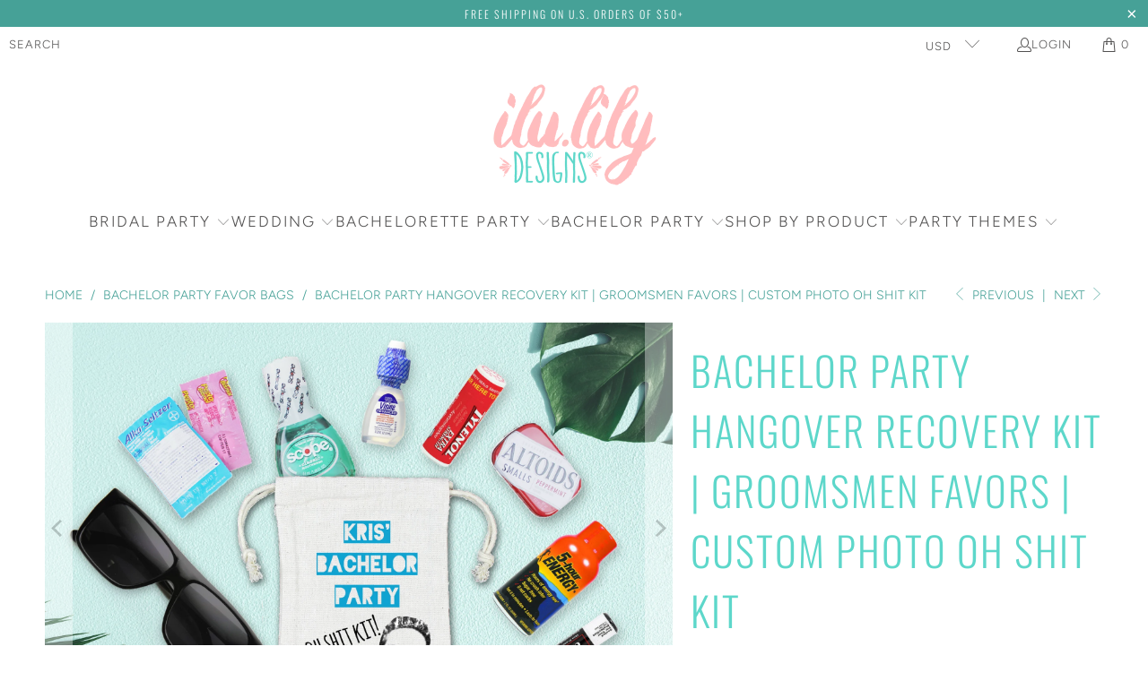

--- FILE ---
content_type: text/html; charset=utf-8
request_url: https://ilulily.com/collections/bachelor-party-favor-bags/products/bachelor-party-hangover-recovery-kit-bachelor-groomsmen-favor-custom-photo-oh-shit-kit
body_size: 53587
content:
<!DOCTYPE html>
<html class="no-js no-touch" lang="en">
  <head>
      <style>
.header--top-center .mega-menu__list { 
    width: 100% !important;
    padding: 0px !important;
    margin: auto;
    max-width: 100% !important;
}
</style>
  <script>
    window.Store = window.Store || {};
    window.Store.id = 29442834485;
  </script>
    <meta charset="utf-8">
    <meta http-equiv="cleartype" content="on">
    <meta name="robots" content="index,follow">

    <!-- Mobile Specific Metas -->
    <meta name="HandheldFriendly" content="True">
    <meta name="MobileOptimized" content="320">
    <meta name="viewport" content="width=device-width,initial-scale=1">
    <meta name="theme-color" content="#ffffff">

    
    <title>
      Bachelor Party Hangover Recovery Kit | Groomsmen Favors | Custom Photo - ilulily designs
    </title>

    
      <meta name="description" content="Looking for the perfect favor for your bachelor party? Checkout our personalized shirts, hats and favor bags for your squad, bachelor party crew, or bridal party. We&#39;ve got everything you need for your big day."/>
    

    <link rel="preconnect" href="https://fonts.shopifycdn.com" />
    <link rel="preconnect" href="https://cdn.shopify.com" />
    <link rel="preconnect" href="https://cdn.shopifycloud.com" />

    <link rel="dns-prefetch" href="https://v.shopify.com" />
    <link rel="dns-prefetch" href="https://www.youtube.com" />
    <link rel="dns-prefetch" href="https://vimeo.com" />

    <link href="//ilulily.com/cdn/shop/t/8/assets/jquery.min.js?v=147293088974801289311718908518" as="script" rel="preload">

    <!-- Stylesheet for Fancybox library -->
    <link rel="stylesheet" href="//ilulily.com/cdn/shop/t/8/assets/fancybox.css?v=19278034316635137701718908518" type="text/css" media="all" defer>

    <!-- Stylesheets for Turbo -->
    <link href="//ilulily.com/cdn/shop/t/8/assets/styles.css?v=119926268014718548751762973471" rel="stylesheet" type="text/css" media="all" />

    <!-- Icons -->
    
      <link rel="shortcut icon" type="image/x-icon" href="//ilulily.com/cdn/shop/files/favicon_9b0b5a25-a54c-4615-9f67-111871716213_180x180.png?v=1614756102">
      <link rel="apple-touch-icon" href="//ilulily.com/cdn/shop/files/favicon_9b0b5a25-a54c-4615-9f67-111871716213_180x180.png?v=1614756102"/>
      <link rel="apple-touch-icon" sizes="57x57" href="//ilulily.com/cdn/shop/files/favicon_9b0b5a25-a54c-4615-9f67-111871716213_57x57.png?v=1614756102"/>
      <link rel="apple-touch-icon" sizes="60x60" href="//ilulily.com/cdn/shop/files/favicon_9b0b5a25-a54c-4615-9f67-111871716213_60x60.png?v=1614756102"/>
      <link rel="apple-touch-icon" sizes="72x72" href="//ilulily.com/cdn/shop/files/favicon_9b0b5a25-a54c-4615-9f67-111871716213_72x72.png?v=1614756102"/>
      <link rel="apple-touch-icon" sizes="76x76" href="//ilulily.com/cdn/shop/files/favicon_9b0b5a25-a54c-4615-9f67-111871716213_76x76.png?v=1614756102"/>
      <link rel="apple-touch-icon" sizes="114x114" href="//ilulily.com/cdn/shop/files/favicon_9b0b5a25-a54c-4615-9f67-111871716213_114x114.png?v=1614756102"/>
      <link rel="apple-touch-icon" sizes="180x180" href="//ilulily.com/cdn/shop/files/favicon_9b0b5a25-a54c-4615-9f67-111871716213_180x180.png?v=1614756102"/>
      <link rel="apple-touch-icon" sizes="228x228" href="//ilulily.com/cdn/shop/files/favicon_9b0b5a25-a54c-4615-9f67-111871716213_228x228.png?v=1614756102"/>
    
    <link rel="canonical" href="https://ilulily.com/products/bachelor-party-hangover-recovery-kit-bachelor-groomsmen-favor-custom-photo-oh-shit-kit"/>

    

    
      <script type="text/javascript" src="/services/javascripts/currencies.js" data-no-instant></script>
    

    
      <script src="//ilulily.com/cdn/shop/t/8/assets/currencies.js?v=1648699478663843391718908518" defer></script>
    

    
    <script>
      window.PXUTheme = window.PXUTheme || {};
      window.PXUTheme.version = '9.4.0';
      window.PXUTheme.name = 'Turbo';
    </script>
    


    
<template id="price-ui"><span class="price " data-price></span><span class="compare-at-price" data-compare-at-price></span><span class="unit-pricing" data-unit-pricing></span></template>
    <template id="price-ui-badge"><div class="price-ui-badge__sticker price-ui-badge__sticker--">
    <span class="price-ui-badge__sticker-text" data-badge></span>
  </div></template>
    
    <template id="price-ui__price"><span class="money" data-price></span></template>
    <template id="price-ui__price-range"><span class="price-min" data-price-min><span class="money" data-price></span></span> - <span class="price-max" data-price-max><span class="money" data-price></span></span></template>
    <template id="price-ui__unit-pricing"><span class="unit-quantity" data-unit-quantity></span> | <span class="unit-price" data-unit-price><span class="money" data-price></span></span> / <span class="unit-measurement" data-unit-measurement></span></template>
    <template id="price-ui-badge__percent-savings-range">Save up to <span data-price-percent></span>%</template>
    <template id="price-ui-badge__percent-savings">Save <span data-price-percent></span>%</template>
    <template id="price-ui-badge__price-savings-range">Save up to <span class="money" data-price></span></template>
    <template id="price-ui-badge__price-savings">Save <span class="money" data-price></span></template>
    <template id="price-ui-badge__on-sale">Sale</template>
    <template id="price-ui-badge__sold-out">Sold out</template>
    <template id="price-ui-badge__in-stock">In stock</template>
    


    <script>
      
window.PXUTheme = window.PXUTheme || {};


window.PXUTheme.theme_settings = {};
window.PXUTheme.currency = {};
window.PXUTheme.routes = window.PXUTheme.routes || {};


window.PXUTheme.theme_settings.display_tos_checkbox = false;
window.PXUTheme.theme_settings.go_to_checkout = true;
window.PXUTheme.theme_settings.cart_action = "ajax";
window.PXUTheme.theme_settings.cart_shipping_calculator = false;


window.PXUTheme.theme_settings.collection_swatches = true;
window.PXUTheme.theme_settings.collection_secondary_image = false;


window.PXUTheme.currency.show_multiple_currencies = true;
window.PXUTheme.currency.shop_currency = "USD";
window.PXUTheme.currency.default_currency = "USD";
window.PXUTheme.currency.display_format = "money_format";
window.PXUTheme.currency.money_format = "${{amount}}";
window.PXUTheme.currency.money_format_no_currency = "${{amount}}";
window.PXUTheme.currency.money_format_currency = "${{amount}} USD";
window.PXUTheme.currency.native_multi_currency = true;
window.PXUTheme.currency.iso_code = "USD";
window.PXUTheme.currency.symbol = "$";


window.PXUTheme.theme_settings.display_inventory_left = false;
window.PXUTheme.theme_settings.inventory_threshold = 10;
window.PXUTheme.theme_settings.limit_quantity = false;


window.PXUTheme.theme_settings.menu_position = null;


window.PXUTheme.theme_settings.newsletter_popup = false;
window.PXUTheme.theme_settings.newsletter_popup_days = "14";
window.PXUTheme.theme_settings.newsletter_popup_mobile = false;
window.PXUTheme.theme_settings.newsletter_popup_seconds = 0;


window.PXUTheme.theme_settings.pagination_type = "basic_pagination";


window.PXUTheme.theme_settings.enable_shopify_collection_badges = false;
window.PXUTheme.theme_settings.quick_shop_thumbnail_position = null;
window.PXUTheme.theme_settings.product_form_style = "radio";
window.PXUTheme.theme_settings.sale_banner_enabled = true;
window.PXUTheme.theme_settings.display_savings = false;
window.PXUTheme.theme_settings.display_sold_out_price = true;
window.PXUTheme.theme_settings.free_text = "Free";
window.PXUTheme.theme_settings.video_looping = null;
window.PXUTheme.theme_settings.quick_shop_style = "inline";
window.PXUTheme.theme_settings.hover_enabled = false;


window.PXUTheme.routes.cart_url = "/cart";
window.PXUTheme.routes.cart_update_url = "/cart/update";
window.PXUTheme.routes.root_url = "/";
window.PXUTheme.routes.search_url = "/search";
window.PXUTheme.routes.all_products_collection_url = "/collections/all";
window.PXUTheme.routes.product_recommendations_url = "/recommendations/products";
window.PXUTheme.routes.predictive_search_url = "/search/suggest";


window.PXUTheme.theme_settings.image_loading_style = "fade-in";


window.PXUTheme.theme_settings.enable_autocomplete = true;


window.PXUTheme.theme_settings.page_dots_enabled = false;
window.PXUTheme.theme_settings.slideshow_arrow_size = "light";


window.PXUTheme.theme_settings.quick_shop_enabled = false;


window.PXUTheme.translation = {};


window.PXUTheme.translation.agree_to_terms_warning = "You must agree with the terms and conditions to checkout.";
window.PXUTheme.translation.one_item_left = "item left";
window.PXUTheme.translation.items_left_text = "items left";
window.PXUTheme.translation.cart_savings_text = "Total Savings";
window.PXUTheme.translation.cart_discount_text = "Discount";
window.PXUTheme.translation.cart_subtotal_text = "Subtotal";
window.PXUTheme.translation.cart_remove_text = "Remove";
window.PXUTheme.translation.cart_free_text = "Free";


window.PXUTheme.translation.newsletter_success_text = "Thank you for joining our mailing list!";


window.PXUTheme.translation.notify_email = "Enter your email address...";
window.PXUTheme.translation.notify_email_value = "Translation missing: en.contact.fields.email";
window.PXUTheme.translation.notify_email_send = "Send";
window.PXUTheme.translation.notify_message_first = "Please notify me when ";
window.PXUTheme.translation.notify_message_last = " becomes available - ";
window.PXUTheme.translation.notify_success_text = "Thanks! We will notify you when this product becomes available!";


window.PXUTheme.translation.add_to_cart = "Add to Cart";
window.PXUTheme.translation.coming_soon_text = "Coming Soon";
window.PXUTheme.translation.sold_out_text = "Sold Out";
window.PXUTheme.translation.sale_text = "Sale";
window.PXUTheme.translation.savings_text = "You Save";
window.PXUTheme.translation.from_text = "from";
window.PXUTheme.translation.new_text = "New";
window.PXUTheme.translation.pre_order_text = "Pre-Order";
window.PXUTheme.translation.unavailable_text = "Unavailable";


window.PXUTheme.translation.all_results = "View all results";
window.PXUTheme.translation.no_results = "Sorry, no results!";


window.PXUTheme.media_queries = {};
window.PXUTheme.media_queries.small = window.matchMedia( "(max-width: 480px)" );
window.PXUTheme.media_queries.medium = window.matchMedia( "(max-width: 798px)" );
window.PXUTheme.media_queries.large = window.matchMedia( "(min-width: 799px)" );
window.PXUTheme.media_queries.larger = window.matchMedia( "(min-width: 960px)" );
window.PXUTheme.media_queries.xlarge = window.matchMedia( "(min-width: 1200px)" );
window.PXUTheme.media_queries.ie10 = window.matchMedia( "all and (-ms-high-contrast: none), (-ms-high-contrast: active)" );
window.PXUTheme.media_queries.tablet = window.matchMedia( "only screen and (min-width: 799px) and (max-width: 1024px)" );
window.PXUTheme.media_queries.mobile_and_tablet = window.matchMedia( "(max-width: 1024px)" );
    </script>

    

    
      <script src="//ilulily.com/cdn/shop/t/8/assets/instantclick.min.js?v=20092422000980684151718908518" data-no-instant defer></script>

      <script data-no-instant>
        window.addEventListener('DOMContentLoaded', function() {

          function inIframe() {
            try {
              return window.self !== window.top;
            } catch (e) {
              return true;
            }
          }

          if (!inIframe()){
            InstantClick.on('change', function() {

              $('head script[src*="shopify"]').each(function() {
                var script = document.createElement('script');
                script.type = 'text/javascript';
                script.src = $(this).attr('src');

                $('body').append(script);
              });

              $('body').removeClass('fancybox-active');
              $.fancybox.destroy();

              InstantClick.init();

            });
          }
        });
      </script>
    

    <script>
      
    </script>

    <script>window.performance && window.performance.mark && window.performance.mark('shopify.content_for_header.start');</script><meta name="facebook-domain-verification" content="6tfymmklzvnzl66ykd8ufh0jjdli2i">
<meta name="facebook-domain-verification" content="6tfymmklzvnzl66ykd8ufh0jjdli2i">
<meta name="google-site-verification" content="Z6fbb99Djgo76LlfdVP5mAE_j7DyazAdvTjS_7hO9Mc">
<meta name="google-site-verification" content="OZTGFWU9FLx062kHMazcHMF3D-Z-cUMZKDn7wPBiY1c">
<meta id="shopify-digital-wallet" name="shopify-digital-wallet" content="/29442834485/digital_wallets/dialog">
<meta name="shopify-checkout-api-token" content="6214afb8bc20807665cdfeaf64e265c6">
<meta id="in-context-paypal-metadata" data-shop-id="29442834485" data-venmo-supported="false" data-environment="production" data-locale="en_US" data-paypal-v4="true" data-currency="USD">
<link rel="alternate" type="application/json+oembed" href="https://ilulily.com/products/bachelor-party-hangover-recovery-kit-bachelor-groomsmen-favor-custom-photo-oh-shit-kit.oembed">
<script async="async" src="/checkouts/internal/preloads.js?locale=en-US"></script>
<link rel="preconnect" href="https://shop.app" crossorigin="anonymous">
<script async="async" src="https://shop.app/checkouts/internal/preloads.js?locale=en-US&shop_id=29442834485" crossorigin="anonymous"></script>
<script id="apple-pay-shop-capabilities" type="application/json">{"shopId":29442834485,"countryCode":"US","currencyCode":"USD","merchantCapabilities":["supports3DS"],"merchantId":"gid:\/\/shopify\/Shop\/29442834485","merchantName":"ilulily designs","requiredBillingContactFields":["postalAddress","email"],"requiredShippingContactFields":["postalAddress","email"],"shippingType":"shipping","supportedNetworks":["visa","masterCard","amex","discover","elo","jcb"],"total":{"type":"pending","label":"ilulily designs","amount":"1.00"},"shopifyPaymentsEnabled":true,"supportsSubscriptions":true}</script>
<script id="shopify-features" type="application/json">{"accessToken":"6214afb8bc20807665cdfeaf64e265c6","betas":["rich-media-storefront-analytics"],"domain":"ilulily.com","predictiveSearch":true,"shopId":29442834485,"locale":"en"}</script>
<script>var Shopify = Shopify || {};
Shopify.shop = "ilu-lily.myshopify.com";
Shopify.locale = "en";
Shopify.currency = {"active":"USD","rate":"1.0"};
Shopify.country = "US";
Shopify.theme = {"name":"Turbo - EA - Summer 2024","id":133454266421,"schema_name":"Turbo","schema_version":"9.4.0","theme_store_id":null,"role":"main"};
Shopify.theme.handle = "null";
Shopify.theme.style = {"id":null,"handle":null};
Shopify.cdnHost = "ilulily.com/cdn";
Shopify.routes = Shopify.routes || {};
Shopify.routes.root = "/";</script>
<script type="module">!function(o){(o.Shopify=o.Shopify||{}).modules=!0}(window);</script>
<script>!function(o){function n(){var o=[];function n(){o.push(Array.prototype.slice.apply(arguments))}return n.q=o,n}var t=o.Shopify=o.Shopify||{};t.loadFeatures=n(),t.autoloadFeatures=n()}(window);</script>
<script>
  window.ShopifyPay = window.ShopifyPay || {};
  window.ShopifyPay.apiHost = "shop.app\/pay";
  window.ShopifyPay.redirectState = null;
</script>
<script id="shop-js-analytics" type="application/json">{"pageType":"product"}</script>
<script defer="defer" async type="module" src="//ilulily.com/cdn/shopifycloud/shop-js/modules/v2/client.init-shop-cart-sync_C5BV16lS.en.esm.js"></script>
<script defer="defer" async type="module" src="//ilulily.com/cdn/shopifycloud/shop-js/modules/v2/chunk.common_CygWptCX.esm.js"></script>
<script type="module">
  await import("//ilulily.com/cdn/shopifycloud/shop-js/modules/v2/client.init-shop-cart-sync_C5BV16lS.en.esm.js");
await import("//ilulily.com/cdn/shopifycloud/shop-js/modules/v2/chunk.common_CygWptCX.esm.js");

  window.Shopify.SignInWithShop?.initShopCartSync?.({"fedCMEnabled":true,"windoidEnabled":true});

</script>
<script defer="defer" async type="module" src="//ilulily.com/cdn/shopifycloud/shop-js/modules/v2/client.payment-terms_CZxnsJam.en.esm.js"></script>
<script defer="defer" async type="module" src="//ilulily.com/cdn/shopifycloud/shop-js/modules/v2/chunk.common_CygWptCX.esm.js"></script>
<script defer="defer" async type="module" src="//ilulily.com/cdn/shopifycloud/shop-js/modules/v2/chunk.modal_D71HUcav.esm.js"></script>
<script type="module">
  await import("//ilulily.com/cdn/shopifycloud/shop-js/modules/v2/client.payment-terms_CZxnsJam.en.esm.js");
await import("//ilulily.com/cdn/shopifycloud/shop-js/modules/v2/chunk.common_CygWptCX.esm.js");
await import("//ilulily.com/cdn/shopifycloud/shop-js/modules/v2/chunk.modal_D71HUcav.esm.js");

  
</script>
<script>
  window.Shopify = window.Shopify || {};
  if (!window.Shopify.featureAssets) window.Shopify.featureAssets = {};
  window.Shopify.featureAssets['shop-js'] = {"shop-cart-sync":["modules/v2/client.shop-cart-sync_ZFArdW7E.en.esm.js","modules/v2/chunk.common_CygWptCX.esm.js"],"init-fed-cm":["modules/v2/client.init-fed-cm_CmiC4vf6.en.esm.js","modules/v2/chunk.common_CygWptCX.esm.js"],"shop-button":["modules/v2/client.shop-button_tlx5R9nI.en.esm.js","modules/v2/chunk.common_CygWptCX.esm.js"],"shop-cash-offers":["modules/v2/client.shop-cash-offers_DOA2yAJr.en.esm.js","modules/v2/chunk.common_CygWptCX.esm.js","modules/v2/chunk.modal_D71HUcav.esm.js"],"init-windoid":["modules/v2/client.init-windoid_sURxWdc1.en.esm.js","modules/v2/chunk.common_CygWptCX.esm.js"],"shop-toast-manager":["modules/v2/client.shop-toast-manager_ClPi3nE9.en.esm.js","modules/v2/chunk.common_CygWptCX.esm.js"],"init-shop-email-lookup-coordinator":["modules/v2/client.init-shop-email-lookup-coordinator_B8hsDcYM.en.esm.js","modules/v2/chunk.common_CygWptCX.esm.js"],"init-shop-cart-sync":["modules/v2/client.init-shop-cart-sync_C5BV16lS.en.esm.js","modules/v2/chunk.common_CygWptCX.esm.js"],"avatar":["modules/v2/client.avatar_BTnouDA3.en.esm.js"],"pay-button":["modules/v2/client.pay-button_FdsNuTd3.en.esm.js","modules/v2/chunk.common_CygWptCX.esm.js"],"init-customer-accounts":["modules/v2/client.init-customer-accounts_DxDtT_ad.en.esm.js","modules/v2/client.shop-login-button_C5VAVYt1.en.esm.js","modules/v2/chunk.common_CygWptCX.esm.js","modules/v2/chunk.modal_D71HUcav.esm.js"],"init-shop-for-new-customer-accounts":["modules/v2/client.init-shop-for-new-customer-accounts_ChsxoAhi.en.esm.js","modules/v2/client.shop-login-button_C5VAVYt1.en.esm.js","modules/v2/chunk.common_CygWptCX.esm.js","modules/v2/chunk.modal_D71HUcav.esm.js"],"shop-login-button":["modules/v2/client.shop-login-button_C5VAVYt1.en.esm.js","modules/v2/chunk.common_CygWptCX.esm.js","modules/v2/chunk.modal_D71HUcav.esm.js"],"init-customer-accounts-sign-up":["modules/v2/client.init-customer-accounts-sign-up_CPSyQ0Tj.en.esm.js","modules/v2/client.shop-login-button_C5VAVYt1.en.esm.js","modules/v2/chunk.common_CygWptCX.esm.js","modules/v2/chunk.modal_D71HUcav.esm.js"],"shop-follow-button":["modules/v2/client.shop-follow-button_Cva4Ekp9.en.esm.js","modules/v2/chunk.common_CygWptCX.esm.js","modules/v2/chunk.modal_D71HUcav.esm.js"],"checkout-modal":["modules/v2/client.checkout-modal_BPM8l0SH.en.esm.js","modules/v2/chunk.common_CygWptCX.esm.js","modules/v2/chunk.modal_D71HUcav.esm.js"],"lead-capture":["modules/v2/client.lead-capture_Bi8yE_yS.en.esm.js","modules/v2/chunk.common_CygWptCX.esm.js","modules/v2/chunk.modal_D71HUcav.esm.js"],"shop-login":["modules/v2/client.shop-login_D6lNrXab.en.esm.js","modules/v2/chunk.common_CygWptCX.esm.js","modules/v2/chunk.modal_D71HUcav.esm.js"],"payment-terms":["modules/v2/client.payment-terms_CZxnsJam.en.esm.js","modules/v2/chunk.common_CygWptCX.esm.js","modules/v2/chunk.modal_D71HUcav.esm.js"]};
</script>
<script>(function() {
  var isLoaded = false;
  function asyncLoad() {
    if (isLoaded) return;
    isLoaded = true;
    var urls = ["\/\/cdn.shopify.com\/proxy\/02cdd7ea1a86419ae99e31bb5fd496b9721793a82d774e870c53b23686438c12\/api.goaffpro.com\/loader.js?shop=ilu-lily.myshopify.com\u0026sp-cache-control=cHVibGljLCBtYXgtYWdlPTkwMA","https:\/\/design-packs.herokuapp.com\/design_packs_file.js?shop=ilu-lily.myshopify.com","https:\/\/storage.nfcube.com\/instafeed-7732925cfa99f730e4ac0891e208aadf.js?shop=ilu-lily.myshopify.com"];
    for (var i = 0; i < urls.length; i++) {
      var s = document.createElement('script');
      s.type = 'text/javascript';
      s.async = true;
      s.src = urls[i];
      var x = document.getElementsByTagName('script')[0];
      x.parentNode.insertBefore(s, x);
    }
  };
  if(window.attachEvent) {
    window.attachEvent('onload', asyncLoad);
  } else {
    window.addEventListener('load', asyncLoad, false);
  }
})();</script>
<script id="__st">var __st={"a":29442834485,"offset":-18000,"reqid":"811678e9-84da-4ac1-9932-5053c958274b-1768693884","pageurl":"ilulily.com\/collections\/bachelor-party-favor-bags\/products\/bachelor-party-hangover-recovery-kit-bachelor-groomsmen-favor-custom-photo-oh-shit-kit","u":"a12685607f26","p":"product","rtyp":"product","rid":4647186169909};</script>
<script>window.ShopifyPaypalV4VisibilityTracking = true;</script>
<script id="captcha-bootstrap">!function(){'use strict';const t='contact',e='account',n='new_comment',o=[[t,t],['blogs',n],['comments',n],[t,'customer']],c=[[e,'customer_login'],[e,'guest_login'],[e,'recover_customer_password'],[e,'create_customer']],r=t=>t.map((([t,e])=>`form[action*='/${t}']:not([data-nocaptcha='true']) input[name='form_type'][value='${e}']`)).join(','),a=t=>()=>t?[...document.querySelectorAll(t)].map((t=>t.form)):[];function s(){const t=[...o],e=r(t);return a(e)}const i='password',u='form_key',d=['recaptcha-v3-token','g-recaptcha-response','h-captcha-response',i],f=()=>{try{return window.sessionStorage}catch{return}},m='__shopify_v',_=t=>t.elements[u];function p(t,e,n=!1){try{const o=window.sessionStorage,c=JSON.parse(o.getItem(e)),{data:r}=function(t){const{data:e,action:n}=t;return t[m]||n?{data:e,action:n}:{data:t,action:n}}(c);for(const[e,n]of Object.entries(r))t.elements[e]&&(t.elements[e].value=n);n&&o.removeItem(e)}catch(o){console.error('form repopulation failed',{error:o})}}const l='form_type',E='cptcha';function T(t){t.dataset[E]=!0}const w=window,h=w.document,L='Shopify',v='ce_forms',y='captcha';let A=!1;((t,e)=>{const n=(g='f06e6c50-85a8-45c8-87d0-21a2b65856fe',I='https://cdn.shopify.com/shopifycloud/storefront-forms-hcaptcha/ce_storefront_forms_captcha_hcaptcha.v1.5.2.iife.js',D={infoText:'Protected by hCaptcha',privacyText:'Privacy',termsText:'Terms'},(t,e,n)=>{const o=w[L][v],c=o.bindForm;if(c)return c(t,g,e,D).then(n);var r;o.q.push([[t,g,e,D],n]),r=I,A||(h.body.append(Object.assign(h.createElement('script'),{id:'captcha-provider',async:!0,src:r})),A=!0)});var g,I,D;w[L]=w[L]||{},w[L][v]=w[L][v]||{},w[L][v].q=[],w[L][y]=w[L][y]||{},w[L][y].protect=function(t,e){n(t,void 0,e),T(t)},Object.freeze(w[L][y]),function(t,e,n,w,h,L){const[v,y,A,g]=function(t,e,n){const i=e?o:[],u=t?c:[],d=[...i,...u],f=r(d),m=r(i),_=r(d.filter((([t,e])=>n.includes(e))));return[a(f),a(m),a(_),s()]}(w,h,L),I=t=>{const e=t.target;return e instanceof HTMLFormElement?e:e&&e.form},D=t=>v().includes(t);t.addEventListener('submit',(t=>{const e=I(t);if(!e)return;const n=D(e)&&!e.dataset.hcaptchaBound&&!e.dataset.recaptchaBound,o=_(e),c=g().includes(e)&&(!o||!o.value);(n||c)&&t.preventDefault(),c&&!n&&(function(t){try{if(!f())return;!function(t){const e=f();if(!e)return;const n=_(t);if(!n)return;const o=n.value;o&&e.removeItem(o)}(t);const e=Array.from(Array(32),(()=>Math.random().toString(36)[2])).join('');!function(t,e){_(t)||t.append(Object.assign(document.createElement('input'),{type:'hidden',name:u})),t.elements[u].value=e}(t,e),function(t,e){const n=f();if(!n)return;const o=[...t.querySelectorAll(`input[type='${i}']`)].map((({name:t})=>t)),c=[...d,...o],r={};for(const[a,s]of new FormData(t).entries())c.includes(a)||(r[a]=s);n.setItem(e,JSON.stringify({[m]:1,action:t.action,data:r}))}(t,e)}catch(e){console.error('failed to persist form',e)}}(e),e.submit())}));const S=(t,e)=>{t&&!t.dataset[E]&&(n(t,e.some((e=>e===t))),T(t))};for(const o of['focusin','change'])t.addEventListener(o,(t=>{const e=I(t);D(e)&&S(e,y())}));const B=e.get('form_key'),M=e.get(l),P=B&&M;t.addEventListener('DOMContentLoaded',(()=>{const t=y();if(P)for(const e of t)e.elements[l].value===M&&p(e,B);[...new Set([...A(),...v().filter((t=>'true'===t.dataset.shopifyCaptcha))])].forEach((e=>S(e,t)))}))}(h,new URLSearchParams(w.location.search),n,t,e,['guest_login'])})(!0,!0)}();</script>
<script integrity="sha256-4kQ18oKyAcykRKYeNunJcIwy7WH5gtpwJnB7kiuLZ1E=" data-source-attribution="shopify.loadfeatures" defer="defer" src="//ilulily.com/cdn/shopifycloud/storefront/assets/storefront/load_feature-a0a9edcb.js" crossorigin="anonymous"></script>
<script crossorigin="anonymous" defer="defer" src="//ilulily.com/cdn/shopifycloud/storefront/assets/shopify_pay/storefront-65b4c6d7.js?v=20250812"></script>
<script data-source-attribution="shopify.dynamic_checkout.dynamic.init">var Shopify=Shopify||{};Shopify.PaymentButton=Shopify.PaymentButton||{isStorefrontPortableWallets:!0,init:function(){window.Shopify.PaymentButton.init=function(){};var t=document.createElement("script");t.src="https://ilulily.com/cdn/shopifycloud/portable-wallets/latest/portable-wallets.en.js",t.type="module",document.head.appendChild(t)}};
</script>
<script data-source-attribution="shopify.dynamic_checkout.buyer_consent">
  function portableWalletsHideBuyerConsent(e){var t=document.getElementById("shopify-buyer-consent"),n=document.getElementById("shopify-subscription-policy-button");t&&n&&(t.classList.add("hidden"),t.setAttribute("aria-hidden","true"),n.removeEventListener("click",e))}function portableWalletsShowBuyerConsent(e){var t=document.getElementById("shopify-buyer-consent"),n=document.getElementById("shopify-subscription-policy-button");t&&n&&(t.classList.remove("hidden"),t.removeAttribute("aria-hidden"),n.addEventListener("click",e))}window.Shopify?.PaymentButton&&(window.Shopify.PaymentButton.hideBuyerConsent=portableWalletsHideBuyerConsent,window.Shopify.PaymentButton.showBuyerConsent=portableWalletsShowBuyerConsent);
</script>
<script data-source-attribution="shopify.dynamic_checkout.cart.bootstrap">document.addEventListener("DOMContentLoaded",(function(){function t(){return document.querySelector("shopify-accelerated-checkout-cart, shopify-accelerated-checkout")}if(t())Shopify.PaymentButton.init();else{new MutationObserver((function(e,n){t()&&(Shopify.PaymentButton.init(),n.disconnect())})).observe(document.body,{childList:!0,subtree:!0})}}));
</script>
<link id="shopify-accelerated-checkout-styles" rel="stylesheet" media="screen" href="https://ilulily.com/cdn/shopifycloud/portable-wallets/latest/accelerated-checkout-backwards-compat.css" crossorigin="anonymous">
<style id="shopify-accelerated-checkout-cart">
        #shopify-buyer-consent {
  margin-top: 1em;
  display: inline-block;
  width: 100%;
}

#shopify-buyer-consent.hidden {
  display: none;
}

#shopify-subscription-policy-button {
  background: none;
  border: none;
  padding: 0;
  text-decoration: underline;
  font-size: inherit;
  cursor: pointer;
}

#shopify-subscription-policy-button::before {
  box-shadow: none;
}

      </style>

<script>window.performance && window.performance.mark && window.performance.mark('shopify.content_for_header.end');</script>

    

<script>
    window.BOLD = window.BOLD || {};
        window.BOLD.options = window.BOLD.options || {};
        window.BOLD.options.settings = window.BOLD.options.settings || {};
        window.BOLD.options.settings.v1_variant_mode = window.BOLD.options.settings.v1_variant_mode || true;
        window.BOLD.options.settings.hybrid_fix_auto_insert_inputs =
        window.BOLD.options.settings.hybrid_fix_auto_insert_inputs || true;
</script>

<script>window.BOLD = window.BOLD || {};
    window.BOLD.common = window.BOLD.common || {};
    window.BOLD.common.Shopify = window.BOLD.common.Shopify || {};
    window.BOLD.common.Shopify.shop = {
      domain: 'ilulily.com',
      permanent_domain: 'ilu-lily.myshopify.com',
      url: 'https://ilulily.com',
      secure_url: 'https://ilulily.com',money_format: "${{amount}}",currency: "USD"
    };
    window.BOLD.common.Shopify.customer = {
      id: null,
      tags: null,
    };
    window.BOLD.common.Shopify.cart = {"note":null,"attributes":{},"original_total_price":0,"total_price":0,"total_discount":0,"total_weight":0.0,"item_count":0,"items":[],"requires_shipping":false,"currency":"USD","items_subtotal_price":0,"cart_level_discount_applications":[],"checkout_charge_amount":0};
    window.BOLD.common.template = 'product';window.BOLD.common.Shopify.formatMoney = function(money, format) {
        function n(t, e) {
            return "undefined" == typeof t ? e : t
        }
        function r(t, e, r, i) {
            if (e = n(e, 2),
                r = n(r, ","),
                i = n(i, "."),
            isNaN(t) || null == t)
                return 0;
            t = (t / 100).toFixed(e);
            var o = t.split(".")
                , a = o[0].replace(/(\d)(?=(\d\d\d)+(?!\d))/g, "$1" + r)
                , s = o[1] ? i + o[1] : "";
            return a + s
        }
        "string" == typeof money && (money = money.replace(".", ""));
        var i = ""
            , o = /\{\{\s*(\w+)\s*\}\}/
            , a = format || window.BOLD.common.Shopify.shop.money_format || window.Shopify.money_format || "$ {{ amount }}";
        switch (a.match(o)[1]) {
            case "amount":
                i = r(money, 2, ",", ".");
                break;
            case "amount_no_decimals":
                i = r(money, 0, ",", ".");
                break;
            case "amount_with_comma_separator":
                i = r(money, 2, ".", ",");
                break;
            case "amount_no_decimals_with_comma_separator":
                i = r(money, 0, ".", ",");
                break;
            case "amount_with_space_separator":
                i = r(money, 2, " ", ",");
                break;
            case "amount_no_decimals_with_space_separator":
                i = r(money, 0, " ", ",");
                break;
            case "amount_with_apostrophe_separator":
                i = r(money, 2, "'", ".");
                break;
        }
        return a.replace(o, i);
    };
    window.BOLD.common.Shopify.saveProduct = function (handle, product) {
      if (typeof handle === 'string' && typeof window.BOLD.common.Shopify.products[handle] === 'undefined') {
        if (typeof product === 'number') {
          window.BOLD.common.Shopify.handles[product] = handle;
          product = { id: product };
        }
        window.BOLD.common.Shopify.products[handle] = product;
      }
    };
    window.BOLD.common.Shopify.saveVariant = function (variant_id, variant) {
      if (typeof variant_id === 'number' && typeof window.BOLD.common.Shopify.variants[variant_id] === 'undefined') {
        window.BOLD.common.Shopify.variants[variant_id] = variant;
      }
    };window.BOLD.common.Shopify.products = window.BOLD.common.Shopify.products || {};
    window.BOLD.common.Shopify.variants = window.BOLD.common.Shopify.variants || {};
    window.BOLD.common.Shopify.handles = window.BOLD.common.Shopify.handles || {};window.BOLD.common.Shopify.handle = "bachelor-party-hangover-recovery-kit-bachelor-groomsmen-favor-custom-photo-oh-shit-kit"
window.BOLD.common.Shopify.saveProduct("bachelor-party-hangover-recovery-kit-bachelor-groomsmen-favor-custom-photo-oh-shit-kit", 4647186169909);window.BOLD.common.Shopify.saveVariant(32279923425333, { product_id: 4647186169909, product_handle: "bachelor-party-hangover-recovery-kit-bachelor-groomsmen-favor-custom-photo-oh-shit-kit", price: 400, group_id: '', csp_metafield: {}});window.BOLD.apps_installed = {"Product Options":2} || {};window.BOLD.common.Shopify.saveProduct("copy-of-bachelor-party-hangover-recovery-kit-groomsmen-favors-custom-photo-oh-shit-kit", 7237854855221);window.BOLD.common.Shopify.saveVariant(42609596956725, { product_id: 7237854855221, product_handle: "copy-of-bachelor-party-hangover-recovery-kit-groomsmen-favors-custom-photo-oh-shit-kit", price: 400, group_id: '', csp_metafield: {}});window.BOLD.common.Shopify.saveProduct("bachelor-party-hangover-recovery-kit-bachelor-groomsmen-favor-custom-photo-oh-shit-kit", 4647186169909);window.BOLD.common.Shopify.saveVariant(32279923425333, { product_id: 4647186169909, product_handle: "bachelor-party-hangover-recovery-kit-bachelor-groomsmen-favor-custom-photo-oh-shit-kit", price: 400, group_id: '', csp_metafield: {}});window.BOLD.common.Shopify.saveProduct("bachelor-party-hangover-recovery-kit-bachelor-groomsmen-favor-party-time-recovery-kit", 4647186202677);window.BOLD.common.Shopify.saveVariant(32279923458101, { product_id: 4647186202677, product_handle: "bachelor-party-hangover-recovery-kit-bachelor-groomsmen-favor-party-time-recovery-kit", price: 400, group_id: '', csp_metafield: {}});window.BOLD.common.Shopify.saveProduct("bachelor-party-favor-bag-oh-shit-kit-fishing-trip", 7054100660277);window.BOLD.common.Shopify.saveVariant(41745303863349, { product_id: 7054100660277, product_handle: "bachelor-party-favor-bag-oh-shit-kit-fishing-trip", price: 400, group_id: '', csp_metafield: {}});window.BOLD.common.Shopify.saveProduct("nashville-tennessee-custom-bachelor-party-oh-shit-favor-bag", 6831622553653);window.BOLD.common.Shopify.saveVariant(40725015560245, { product_id: 6831622553653, product_handle: "nashville-tennessee-custom-bachelor-party-oh-shit-favor-bag", price: 400, group_id: '', csp_metafield: {}});window.BOLD.common.Shopify.saveProduct("scottsdale-arizona-bachelor-party-survival-favor-bags", 6818685026357);window.BOLD.common.Shopify.saveVariant(40691249971253, { product_id: 6818685026357, product_handle: "scottsdale-arizona-bachelor-party-survival-favor-bags", price: 400, group_id: '', csp_metafield: {}});window.BOLD.common.Shopify.saveProduct("bachelor-party-lets-get-lit-kit-bachelor-party-hangover-recovery-oh-shit-kit", 6762050453557);window.BOLD.common.Shopify.saveVariant(40433544364085, { product_id: 6762050453557, product_handle: "bachelor-party-lets-get-lit-kit-bachelor-party-hangover-recovery-oh-shit-kit", price: 400, group_id: '', csp_metafield: {}});window.BOLD.common.Shopify.saveProduct("bachelor-party-hangover-af-bachelor-groomsmen-favor", 6731571920949);window.BOLD.common.Shopify.saveVariant(40238829207605, { product_id: 6731571920949, product_handle: "bachelor-party-hangover-af-bachelor-groomsmen-favor", price: 400, group_id: '', csp_metafield: {}});window.BOLD.common.Shopify.saveProduct("las-vegas-bachelor-party-hangover-recovery-kit-bachelor-groomsmen-favor-las-vegas-recovery-kit", 4647188856885);window.BOLD.common.Shopify.saveVariant(32279926931509, { product_id: 4647188856885, product_handle: "las-vegas-bachelor-party-hangover-recovery-kit-bachelor-groomsmen-favor-las-vegas-recovery-kit", price: 400, group_id: '', csp_metafield: {}});window.BOLD.common.Shopify.saveProduct("bachelor-party-hangover-recovery-kit-bachelor-groomsmen-favor-whiskey-recovery-kit", 4647186333749);window.BOLD.common.Shopify.saveVariant(32279923589173, { product_id: 4647186333749, product_handle: "bachelor-party-hangover-recovery-kit-bachelor-groomsmen-favor-whiskey-recovery-kit", price: 400, group_id: '', csp_metafield: {}});window.BOLD.common.Shopify.saveProduct("bachelor-party-hangover-recovery-kit-bachelor-groomsmen-favor-time-to-drink-recovery-kit", 4647186268213);window.BOLD.common.Shopify.saveVariant(32279923523637, { product_id: 4647186268213, product_handle: "bachelor-party-hangover-recovery-kit-bachelor-groomsmen-favor-time-to-drink-recovery-kit", price: 400, group_id: '', csp_metafield: {}});window.BOLD.common.Shopify.saveProduct("bachelor-party-hangover-recovery-kit-bachelor-groomsmen-favor-cheers-brews-recovery-kit", 4647186071605);window.BOLD.common.Shopify.saveVariant(32279923294261, { product_id: 4647186071605, product_handle: "bachelor-party-hangover-recovery-kit-bachelor-groomsmen-favor-cheers-brews-recovery-kit", price: 400, group_id: '', csp_metafield: {}});window.BOLD.common.Shopify.saveProduct("bachelor-party-hangover-recovery-kit-bachelor-groomsmen-favor-brews-before-i-dos-recovery-kit", 4647185973301);window.BOLD.common.Shopify.saveVariant(32279923163189, { product_id: 4647185973301, product_handle: "bachelor-party-hangover-recovery-kit-bachelor-groomsmen-favor-brews-before-i-dos-recovery-kit", price: 400, group_id: '', csp_metafield: {}});window.BOLD.common.Shopify.saveProduct("bachelor-party-hangover-recovery-kit-bachelor-groomsmen-favor-brew-crew-recovery-kit", 4647185940533);window.BOLD.common.Shopify.saveVariant(32279923130421, { product_id: 4647185940533, product_handle: "bachelor-party-hangover-recovery-kit-bachelor-groomsmen-favor-brew-crew-recovery-kit", price: 400, group_id: '', csp_metafield: {}});window.BOLD.common.Shopify.saveProduct("bachelor-party-hangover-survival-kit-with-supplies-brew-crew-kit", 7128318869557);window.BOLD.common.Shopify.saveVariant(42148550869045, { product_id: 7128318869557, product_handle: "bachelor-party-hangover-survival-kit-with-supplies-brew-crew-kit", price: 400, group_id: '', csp_metafield: {}});window.BOLD.common.Shopify.saveVariant(42884207902773, { product_id: 7128318869557, product_handle: "bachelor-party-hangover-survival-kit-with-supplies-brew-crew-kit", price: 1200, group_id: '', csp_metafield: {}});window.BOLD.common.Shopify.saveVariant(42884207935541, { product_id: 7128318869557, product_handle: "bachelor-party-hangover-survival-kit-with-supplies-brew-crew-kit", price: 1200, group_id: '', csp_metafield: {}});window.BOLD.common.Shopify.saveProduct("bachelor-party-hangover-survival-kit-with-supplies-party-time-kit", 7128318148661);window.BOLD.common.Shopify.saveVariant(42148554571829, { product_id: 7128318148661, product_handle: "bachelor-party-hangover-survival-kit-with-supplies-party-time-kit", price: 400, group_id: '', csp_metafield: {}});window.BOLD.common.Shopify.saveVariant(42884208459829, { product_id: 7128318148661, product_handle: "bachelor-party-hangover-survival-kit-with-supplies-party-time-kit", price: 1200, group_id: '', csp_metafield: {}});window.BOLD.common.Shopify.saveVariant(42884208492597, { product_id: 7128318148661, product_handle: "bachelor-party-hangover-survival-kit-with-supplies-party-time-kit", price: 1200, group_id: '', csp_metafield: {}});window.BOLD.common.Shopify.saveProduct("bachelor-party-hangover-survival-kit-with-supplies-las-vegas-kit", 7128317460533);window.BOLD.common.Shopify.saveVariant(42148552179765, { product_id: 7128317460533, product_handle: "bachelor-party-hangover-survival-kit-with-supplies-las-vegas-kit", price: 400, group_id: '', csp_metafield: {}});window.BOLD.common.Shopify.saveVariant(42884208328757, { product_id: 7128317460533, product_handle: "bachelor-party-hangover-survival-kit-with-supplies-las-vegas-kit", price: 1200, group_id: '', csp_metafield: {}});window.BOLD.common.Shopify.saveVariant(42884208361525, { product_id: 7128317460533, product_handle: "bachelor-party-hangover-survival-kit-with-supplies-las-vegas-kit", price: 1200, group_id: '', csp_metafield: {}});window.BOLD.common.Shopify.saveProduct("bachelor-party-hangover-survival-kit-with-supplies-scottsdale-kit", 7124808630325);window.BOLD.common.Shopify.saveVariant(42148553130037, { product_id: 7124808630325, product_handle: "bachelor-party-hangover-survival-kit-with-supplies-scottsdale-kit", price: 400, group_id: '', csp_metafield: {}});window.BOLD.common.Shopify.saveVariant(42884207870005, { product_id: 7124808630325, product_handle: "bachelor-party-hangover-survival-kit-with-supplies-scottsdale-kit", price: 1200, group_id: '', csp_metafield: {}});window.BOLD.common.Shopify.saveVariant(42884207968309, { product_id: 7124808630325, product_handle: "bachelor-party-hangover-survival-kit-with-supplies-scottsdale-kit", price: 1200, group_id: '', csp_metafield: {}});window.BOLD.common.Shopify.saveProduct("bachelor-party-hangover-survival-kit-with-supplies-lets-get-lit", 7124808040501);window.BOLD.common.Shopify.saveVariant(42148548378677, { product_id: 7124808040501, product_handle: "bachelor-party-hangover-survival-kit-with-supplies-lets-get-lit", price: 400, group_id: '', csp_metafield: {}});window.BOLD.common.Shopify.saveVariant(42884208263221, { product_id: 7124808040501, product_handle: "bachelor-party-hangover-survival-kit-with-supplies-lets-get-lit", price: 1200, group_id: '', csp_metafield: {}});window.BOLD.common.Shopify.saveVariant(42884208295989, { product_id: 7124808040501, product_handle: "bachelor-party-hangover-survival-kit-with-supplies-lets-get-lit", price: 1200, group_id: '', csp_metafield: {}});window.BOLD.common.Shopify.saveProduct("bachelor-party-hangover-survival-kit-with-supplies-hungover-af-kit", 7124807516213);window.BOLD.common.Shopify.saveVariant(42148549165109, { product_id: 7124807516213, product_handle: "bachelor-party-hangover-survival-kit-with-supplies-hungover-af-kit", price: 400, group_id: '', csp_metafield: {}});window.BOLD.common.Shopify.saveVariant(42884207804469, { product_id: 7124807516213, product_handle: "bachelor-party-hangover-survival-kit-with-supplies-hungover-af-kit", price: 1200, group_id: '', csp_metafield: {}});window.BOLD.common.Shopify.saveVariant(42884207837237, { product_id: 7124807516213, product_handle: "bachelor-party-hangover-survival-kit-with-supplies-hungover-af-kit", price: 1200, group_id: '', csp_metafield: {}});window.BOLD.common.Shopify.saveProduct("bachelor-party-hangover-survival-kit-with-supplies-cheers-kit", 7124806926389);window.BOLD.common.Shopify.saveVariant(42148551131189, { product_id: 7124806926389, product_handle: "bachelor-party-hangover-survival-kit-with-supplies-cheers-kit", price: 400, group_id: '', csp_metafield: {}});window.BOLD.common.Shopify.saveVariant(42884208066613, { product_id: 7124806926389, product_handle: "bachelor-party-hangover-survival-kit-with-supplies-cheers-kit", price: 1200, group_id: '', csp_metafield: {}});window.BOLD.common.Shopify.saveVariant(42884208099381, { product_id: 7124806926389, product_handle: "bachelor-party-hangover-survival-kit-with-supplies-cheers-kit", price: 1200, group_id: '', csp_metafield: {}});window.BOLD.common.Shopify.saveProduct("bachelor-party-hangover-survival-kit-with-supplies-time-to-drink-kit-1", 7124804698165);window.BOLD.common.Shopify.saveVariant(42148554833973, { product_id: 7124804698165, product_handle: "bachelor-party-hangover-survival-kit-with-supplies-time-to-drink-kit-1", price: 400, group_id: '', csp_metafield: {}});window.BOLD.common.Shopify.saveVariant(42884208394293, { product_id: 7124804698165, product_handle: "bachelor-party-hangover-survival-kit-with-supplies-time-to-drink-kit-1", price: 1200, group_id: '', csp_metafield: {}});window.BOLD.common.Shopify.saveVariant(42884208427061, { product_id: 7124804698165, product_handle: "bachelor-party-hangover-survival-kit-with-supplies-time-to-drink-kit-1", price: 1200, group_id: '', csp_metafield: {}});window.BOLD.common.Shopify.saveProduct("bachelor-party-hangover-survival-kit-with-supplies-brews-before-i-dos-kit", 7124782350389);window.BOLD.common.Shopify.saveVariant(42148552704053, { product_id: 7124782350389, product_handle: "bachelor-party-hangover-survival-kit-with-supplies-brews-before-i-dos-kit", price: 400, group_id: '', csp_metafield: {}});window.BOLD.common.Shopify.saveVariant(42884208164917, { product_id: 7124782350389, product_handle: "bachelor-party-hangover-survival-kit-with-supplies-brews-before-i-dos-kit", price: 1200, group_id: '', csp_metafield: {}});window.BOLD.common.Shopify.saveVariant(42884208197685, { product_id: 7124782350389, product_handle: "bachelor-party-hangover-survival-kit-with-supplies-brews-before-i-dos-kit", price: 1200, group_id: '', csp_metafield: {}});window.BOLD.common.Shopify.saveProduct("bachelor-party-hangover-recovery-kit-bachelor-groomsmen-favor-same-hole-forever", 7999501828149);window.BOLD.common.Shopify.saveVariant(44808206614581, { product_id: 7999501828149, product_handle: "bachelor-party-hangover-recovery-kit-bachelor-groomsmen-favor-same-hole-forever", price: 400, group_id: '', csp_metafield: {}});window.BOLD.common.Shopify.metafields = window.BOLD.common.Shopify.metafields || {};window.BOLD.common.Shopify.metafields["bold_rp"] = {};window.BOLD.common.Shopify.metafields["bold_csp_defaults"] = {};window.BOLD.common.cacheParams = window.BOLD.common.cacheParams || {};
</script>

<script>
    window.BOLD.common.cacheParams.options = 1768578850;
</script>
<link href="//ilulily.com/cdn/shop/t/8/assets/bold-options.css?v=105211512298561705681730224476" rel="stylesheet" type="text/css" media="all" />
<script src="https://options.shopapps.site/js/options.js" type="text/javascript"></script>

<meta name="author" content="ilulily designs">
<meta property="og:url" content="https://ilulily.com/products/bachelor-party-hangover-recovery-kit-bachelor-groomsmen-favor-custom-photo-oh-shit-kit">
<meta property="og:site_name" content="ilulily designs">




  <meta property="og:type" content="product">
  <meta property="og:title" content="Bachelor Party Hangover Recovery Kit | Groomsmen Favors | Custom Photo Oh Shit Kit">
  
    
      <meta property="og:image" content="https://ilulily.com/cdn/shop/products/1260873162_600x.png?v=1597942138">
      <meta property="og:image:secure_url" content="https://ilulily.com/cdn/shop/products/1260873162_600x.png?v=1597942138">
      
      <meta property="og:image:width" content="2085">
      <meta property="og:image:height" content="1368">
    
      <meta property="og:image" content="https://ilulily.com/cdn/shop/products/34bfbcc6567b36e86727759c720af7320500498c_8a1d41bc-d2cf-4e63-9e32-cc2b96173b56_600x.png?v=1598459549">
      <meta property="og:image:secure_url" content="https://ilulily.com/cdn/shop/products/34bfbcc6567b36e86727759c720af7320500498c_8a1d41bc-d2cf-4e63-9e32-cc2b96173b56_600x.png?v=1598459549">
      
      <meta property="og:image:width" content="4207">
      <meta property="og:image:height" content="3057">
    
      <meta property="og:image" content="https://ilulily.com/cdn/shop/products/e06b45d6e51af1db36f10d742e80c9fedbd15a57_a907d3a5-b1f4-4235-bfb6-1a941451f89d_600x.png?v=1598459549">
      <meta property="og:image:secure_url" content="https://ilulily.com/cdn/shop/products/e06b45d6e51af1db36f10d742e80c9fedbd15a57_a907d3a5-b1f4-4235-bfb6-1a941451f89d_600x.png?v=1598459549">
      
      <meta property="og:image:width" content="2048">
      <meta property="og:image:height" content="1433">
    
  
  <meta property="product:price:amount" content="4.00">
  <meta property="product:price:currency" content="USD">



  <meta property="og:description" content="Looking for the perfect favor for your bachelor party? Checkout our personalized shirts, hats and favor bags for your squad, bachelor party crew, or bridal party. We&#39;ve got everything you need for your big day.">




  <meta name="twitter:site" content="@ilulily_designs">

<meta name="twitter:card" content="summary">

  <meta name="twitter:title" content="Bachelor Party Hangover Recovery Kit | Groomsmen Favors | Custom Photo Oh Shit Kit">
  <meta name="twitter:description" content="PRODUCT INFOPlanning a bachelor bash? Our custom photo &quot;oh shit kits&quot; are the perfect bachelor party favor for the groom-to-be and the whole crew. Fill them with necessities for the night out and morning after, or let us do all the work! Choose from our packages and filler options to have them arrive stuffed and ready to gift! Customize them with the bachelor&#39;s face, destination, and date for an awesome memento.STYLE DETAIL• Our mini favor bags measure 5&quot; x 7&quot; and are made out of 100% natural cotton canvas with a heavy drawstring for secure closure. They are durable with reinforced stitching within for extra strength. • Wording can be adjust to your desired along with details and colors.
• Once you purchase email us a high resolution photo of the groom to hello@ilulily.com.">
  <meta name="twitter:image" content="https://ilulily.com/cdn/shop/products/1260873162_240x.png?v=1597942138">
  <meta name="twitter:image:width" content="240">
  <meta name="twitter:image:height" content="240">
  <meta name="twitter:image:alt" content="Bachelor Party Hangover Recovery Kit | Groomsmen Favors | Custom Photo Oh Shit Kit">



    <link rel="prev" href="/collections/bachelor-party-favor-bags/products/copy-of-bachelor-party-hangover-recovery-kit-groomsmen-favors-custom-photo-oh-shit-kit">
    <link rel="next" href="/collections/bachelor-party-favor-bags/products/bachelor-party-hangover-recovery-kit-bachelor-groomsmen-favor-party-time-recovery-kit">
  <link rel="preload" href="//ilulily.com/cdn/shop/t/8/assets/design-pack-styles.css?v=173712910775263944171722295808" as="style">
<link href="//ilulily.com/cdn/shop/t/8/assets/design-pack-styles.css?v=173712910775263944171722295808" rel="stylesheet" type="text/css" media="all" /> 
<!-- BEGIN app block: shopify://apps/klaviyo-email-marketing-sms/blocks/klaviyo-onsite-embed/2632fe16-c075-4321-a88b-50b567f42507 -->












  <script async src="https://static.klaviyo.com/onsite/js/XT2qmK/klaviyo.js?company_id=XT2qmK"></script>
  <script>!function(){if(!window.klaviyo){window._klOnsite=window._klOnsite||[];try{window.klaviyo=new Proxy({},{get:function(n,i){return"push"===i?function(){var n;(n=window._klOnsite).push.apply(n,arguments)}:function(){for(var n=arguments.length,o=new Array(n),w=0;w<n;w++)o[w]=arguments[w];var t="function"==typeof o[o.length-1]?o.pop():void 0,e=new Promise((function(n){window._klOnsite.push([i].concat(o,[function(i){t&&t(i),n(i)}]))}));return e}}})}catch(n){window.klaviyo=window.klaviyo||[],window.klaviyo.push=function(){var n;(n=window._klOnsite).push.apply(n,arguments)}}}}();</script>

  
    <script id="viewed_product">
      if (item == null) {
        var _learnq = _learnq || [];

        var MetafieldReviews = null
        var MetafieldYotpoRating = null
        var MetafieldYotpoCount = null
        var MetafieldLooxRating = null
        var MetafieldLooxCount = null
        var okendoProduct = null
        var okendoProductReviewCount = null
        var okendoProductReviewAverageValue = null
        try {
          // The following fields are used for Customer Hub recently viewed in order to add reviews.
          // This information is not part of __kla_viewed. Instead, it is part of __kla_viewed_reviewed_items
          MetafieldReviews = {"rating":{"scale_min":"1.0","scale_max":"5.0","value":"5.0"},"rating_count":127};
          MetafieldYotpoRating = null
          MetafieldYotpoCount = null
          MetafieldLooxRating = null
          MetafieldLooxCount = null

          okendoProduct = null
          // If the okendo metafield is not legacy, it will error, which then requires the new json formatted data
          if (okendoProduct && 'error' in okendoProduct) {
            okendoProduct = null
          }
          okendoProductReviewCount = okendoProduct ? okendoProduct.reviewCount : null
          okendoProductReviewAverageValue = okendoProduct ? okendoProduct.reviewAverageValue : null
        } catch (error) {
          console.error('Error in Klaviyo onsite reviews tracking:', error);
        }

        var item = {
          Name: "Bachelor Party Hangover Recovery Kit | Groomsmen Favors | Custom Photo Oh Shit Kit",
          ProductID: 4647186169909,
          Categories: ["All","Bachelor Party Favor Bags","New Arrivals"],
          ImageURL: "https://ilulily.com/cdn/shop/products/1260873162_grande.png?v=1597942138",
          URL: "https://ilulily.com/products/bachelor-party-hangover-recovery-kit-bachelor-groomsmen-favor-custom-photo-oh-shit-kit",
          Brand: "Ilu.Lily",
          Price: "$4.00",
          Value: "4.00",
          CompareAtPrice: "$0.00"
        };
        _learnq.push(['track', 'Viewed Product', item]);
        _learnq.push(['trackViewedItem', {
          Title: item.Name,
          ItemId: item.ProductID,
          Categories: item.Categories,
          ImageUrl: item.ImageURL,
          Url: item.URL,
          Metadata: {
            Brand: item.Brand,
            Price: item.Price,
            Value: item.Value,
            CompareAtPrice: item.CompareAtPrice
          },
          metafields:{
            reviews: MetafieldReviews,
            yotpo:{
              rating: MetafieldYotpoRating,
              count: MetafieldYotpoCount,
            },
            loox:{
              rating: MetafieldLooxRating,
              count: MetafieldLooxCount,
            },
            okendo: {
              rating: okendoProductReviewAverageValue,
              count: okendoProductReviewCount,
            }
          }
        }]);
      }
    </script>
  




  <script>
    window.klaviyoReviewsProductDesignMode = false
  </script>







<!-- END app block --><!-- BEGIN app block: shopify://apps/judge-me-reviews/blocks/judgeme_core/61ccd3b1-a9f2-4160-9fe9-4fec8413e5d8 --><!-- Start of Judge.me Core -->






<link rel="dns-prefetch" href="https://cdnwidget.judge.me">
<link rel="dns-prefetch" href="https://cdn.judge.me">
<link rel="dns-prefetch" href="https://cdn1.judge.me">
<link rel="dns-prefetch" href="https://api.judge.me">

<script data-cfasync='false' class='jdgm-settings-script'>window.jdgmSettings={"pagination":5,"disable_web_reviews":false,"badge_no_review_text":"No reviews","badge_n_reviews_text":"{{ n }} review/reviews","badge_star_color":"#E5618B","hide_badge_preview_if_no_reviews":true,"badge_hide_text":false,"enforce_center_preview_badge":false,"widget_title":"Customer Reviews","widget_open_form_text":"Write a review","widget_close_form_text":"Cancel review","widget_refresh_page_text":"Refresh page","widget_summary_text":"Based on {{ number_of_reviews }} review/reviews","widget_no_review_text":"Be the first to write a review","widget_name_field_text":"Display name","widget_verified_name_field_text":"Verified Name (public)","widget_name_placeholder_text":"Display name","widget_required_field_error_text":"This field is required.","widget_email_field_text":"Email address","widget_verified_email_field_text":"Verified Email (private, can not be edited)","widget_email_placeholder_text":"Your email address","widget_email_field_error_text":"Please enter a valid email address.","widget_rating_field_text":"Rating","widget_review_title_field_text":"Review Title","widget_review_title_placeholder_text":"Give your review a title","widget_review_body_field_text":"Review content","widget_review_body_placeholder_text":"Start writing here...","widget_pictures_field_text":"Picture/Video (optional)","widget_submit_review_text":"Submit Review","widget_submit_verified_review_text":"Submit Verified Review","widget_submit_success_msg_with_auto_publish":"Thank you! Please refresh the page in a few moments to see your review. You can remove or edit your review by logging into \u003ca href='https://judge.me/login' target='_blank' rel='nofollow noopener'\u003eJudge.me\u003c/a\u003e","widget_submit_success_msg_no_auto_publish":"Thank you! Your review will be published as soon as it is approved by the shop admin. You can remove or edit your review by logging into \u003ca href='https://judge.me/login' target='_blank' rel='nofollow noopener'\u003eJudge.me\u003c/a\u003e","widget_show_default_reviews_out_of_total_text":"Showing {{ n_reviews_shown }} out of {{ n_reviews }} reviews.","widget_show_all_link_text":"Show all","widget_show_less_link_text":"Show less","widget_author_said_text":"{{ reviewer_name }} said:","widget_days_text":"{{ n }} days ago","widget_weeks_text":"{{ n }} week/weeks ago","widget_months_text":"{{ n }} month/months ago","widget_years_text":"{{ n }} year/years ago","widget_yesterday_text":"Yesterday","widget_today_text":"Today","widget_replied_text":"\u003e\u003e {{ shop_name }} replied:","widget_read_more_text":"Read more","widget_reviewer_name_as_initial":"","widget_rating_filter_color":"#fbcd0a","widget_rating_filter_see_all_text":"See all reviews","widget_sorting_most_recent_text":"Most Recent","widget_sorting_highest_rating_text":"Highest Rating","widget_sorting_lowest_rating_text":"Lowest Rating","widget_sorting_with_pictures_text":"Only Pictures","widget_sorting_most_helpful_text":"Most Helpful","widget_open_question_form_text":"Ask a question","widget_reviews_subtab_text":"Reviews","widget_questions_subtab_text":"Questions","widget_question_label_text":"Question","widget_answer_label_text":"Answer","widget_question_placeholder_text":"Write your question here","widget_submit_question_text":"Submit Question","widget_question_submit_success_text":"Thank you for your question! We will notify you once it gets answered.","widget_star_color":"#E5618B","verified_badge_text":"Verified","verified_badge_bg_color":"","verified_badge_text_color":"","verified_badge_placement":"left-of-reviewer-name","widget_review_max_height":"","widget_hide_border":false,"widget_social_share":false,"widget_thumb":false,"widget_review_location_show":false,"widget_location_format":"","all_reviews_include_out_of_store_products":true,"all_reviews_out_of_store_text":"(out of store)","all_reviews_pagination":100,"all_reviews_product_name_prefix_text":"about","enable_review_pictures":true,"enable_question_anwser":false,"widget_theme":"default","review_date_format":"mm/dd/yyyy","default_sort_method":"most-recent","widget_product_reviews_subtab_text":"Product Reviews","widget_shop_reviews_subtab_text":"Shop Reviews","widget_other_products_reviews_text":"Reviews for other products","widget_store_reviews_subtab_text":"Store reviews","widget_no_store_reviews_text":"This store hasn't received any reviews yet","widget_web_restriction_product_reviews_text":"This product hasn't received any reviews yet","widget_no_items_text":"No items found","widget_show_more_text":"Show more","widget_write_a_store_review_text":"Write a Store Review","widget_other_languages_heading":"Reviews in Other Languages","widget_translate_review_text":"Translate review to {{ language }}","widget_translating_review_text":"Translating...","widget_show_original_translation_text":"Show original ({{ language }})","widget_translate_review_failed_text":"Review couldn't be translated.","widget_translate_review_retry_text":"Retry","widget_translate_review_try_again_later_text":"Try again later","show_product_url_for_grouped_product":false,"widget_sorting_pictures_first_text":"Pictures First","show_pictures_on_all_rev_page_mobile":false,"show_pictures_on_all_rev_page_desktop":false,"floating_tab_hide_mobile_install_preference":false,"floating_tab_button_name":"★ Reviews","floating_tab_title":"Let customers speak for us","floating_tab_button_color":"","floating_tab_button_background_color":"","floating_tab_url":"","floating_tab_url_enabled":false,"floating_tab_tab_style":"text","all_reviews_text_badge_text":"Customers rate us {{ shop.metafields.judgeme.all_reviews_rating | round: 1 }}/5 based on {{ shop.metafields.judgeme.all_reviews_count }} reviews.","all_reviews_text_badge_text_branded_style":"{{ shop.metafields.judgeme.all_reviews_rating | round: 1 }} out of 5 stars based on {{ shop.metafields.judgeme.all_reviews_count }} reviews","is_all_reviews_text_badge_a_link":false,"show_stars_for_all_reviews_text_badge":false,"all_reviews_text_badge_url":"","all_reviews_text_style":"branded","all_reviews_text_color_style":"judgeme_brand_color","all_reviews_text_color":"#108474","all_reviews_text_show_jm_brand":true,"featured_carousel_show_header":true,"featured_carousel_title":"Let customers speak for us","testimonials_carousel_title":"Customers are saying","videos_carousel_title":"Real customer stories","cards_carousel_title":"Customers are saying","featured_carousel_count_text":"from {{ n }} reviews","featured_carousel_add_link_to_all_reviews_page":false,"featured_carousel_url":"","featured_carousel_show_images":true,"featured_carousel_autoslide_interval":5,"featured_carousel_arrows_on_the_sides":false,"featured_carousel_height":250,"featured_carousel_width":80,"featured_carousel_image_size":0,"featured_carousel_image_height":250,"featured_carousel_arrow_color":"#eeeeee","verified_count_badge_style":"branded","verified_count_badge_orientation":"horizontal","verified_count_badge_color_style":"judgeme_brand_color","verified_count_badge_color":"#108474","is_verified_count_badge_a_link":false,"verified_count_badge_url":"","verified_count_badge_show_jm_brand":true,"widget_rating_preset_default":5,"widget_first_sub_tab":"product-reviews","widget_show_histogram":true,"widget_histogram_use_custom_color":false,"widget_pagination_use_custom_color":false,"widget_star_use_custom_color":false,"widget_verified_badge_use_custom_color":false,"widget_write_review_use_custom_color":false,"picture_reminder_submit_button":"Upload Pictures","enable_review_videos":true,"mute_video_by_default":true,"widget_sorting_videos_first_text":"Videos First","widget_review_pending_text":"Pending","featured_carousel_items_for_large_screen":3,"social_share_options_order":"Facebook,Twitter","remove_microdata_snippet":true,"disable_json_ld":false,"enable_json_ld_products":false,"preview_badge_show_question_text":false,"preview_badge_no_question_text":"No questions","preview_badge_n_question_text":"{{ number_of_questions }} question/questions","qa_badge_show_icon":false,"qa_badge_position":"same-row","remove_judgeme_branding":false,"widget_add_search_bar":false,"widget_search_bar_placeholder":"Search","widget_sorting_verified_only_text":"Verified only","featured_carousel_theme":"default","featured_carousel_show_rating":true,"featured_carousel_show_title":true,"featured_carousel_show_body":true,"featured_carousel_show_date":false,"featured_carousel_show_reviewer":true,"featured_carousel_show_product":false,"featured_carousel_header_background_color":"#108474","featured_carousel_header_text_color":"#ffffff","featured_carousel_name_product_separator":"reviewed","featured_carousel_full_star_background":"#108474","featured_carousel_empty_star_background":"#dadada","featured_carousel_vertical_theme_background":"#f9fafb","featured_carousel_verified_badge_enable":true,"featured_carousel_verified_badge_color":"#108474","featured_carousel_border_style":"round","featured_carousel_review_line_length_limit":3,"featured_carousel_more_reviews_button_text":"Read more reviews","featured_carousel_view_product_button_text":"View product","all_reviews_page_load_reviews_on":"scroll","all_reviews_page_load_more_text":"Load More Reviews","disable_fb_tab_reviews":false,"enable_ajax_cdn_cache":false,"widget_advanced_speed_features":5,"widget_public_name_text":"displayed publicly like","default_reviewer_name":"John Smith","default_reviewer_name_has_non_latin":true,"widget_reviewer_anonymous":"Anonymous","medals_widget_title":"Judge.me Review Medals","medals_widget_background_color":"#f9fafb","medals_widget_position":"footer_all_pages","medals_widget_border_color":"#f9fafb","medals_widget_verified_text_position":"left","medals_widget_use_monochromatic_version":false,"medals_widget_elements_color":"#108474","show_reviewer_avatar":true,"widget_invalid_yt_video_url_error_text":"Not a YouTube video URL","widget_max_length_field_error_text":"Please enter no more than {0} characters.","widget_show_country_flag":false,"widget_show_collected_via_shop_app":true,"widget_verified_by_shop_badge_style":"light","widget_verified_by_shop_text":"Verified by Shop","widget_show_photo_gallery":true,"widget_load_with_code_splitting":true,"widget_ugc_install_preference":false,"widget_ugc_title":"Made by us, Shared by you","widget_ugc_subtitle":"Tag us to see your picture featured in our page","widget_ugc_arrows_color":"#ffffff","widget_ugc_primary_button_text":"Buy Now","widget_ugc_primary_button_background_color":"#108474","widget_ugc_primary_button_text_color":"#ffffff","widget_ugc_primary_button_border_width":"0","widget_ugc_primary_button_border_style":"none","widget_ugc_primary_button_border_color":"#108474","widget_ugc_primary_button_border_radius":"25","widget_ugc_secondary_button_text":"Load More","widget_ugc_secondary_button_background_color":"#ffffff","widget_ugc_secondary_button_text_color":"#108474","widget_ugc_secondary_button_border_width":"2","widget_ugc_secondary_button_border_style":"solid","widget_ugc_secondary_button_border_color":"#108474","widget_ugc_secondary_button_border_radius":"25","widget_ugc_reviews_button_text":"View Reviews","widget_ugc_reviews_button_background_color":"#ffffff","widget_ugc_reviews_button_text_color":"#108474","widget_ugc_reviews_button_border_width":"2","widget_ugc_reviews_button_border_style":"solid","widget_ugc_reviews_button_border_color":"#108474","widget_ugc_reviews_button_border_radius":"25","widget_ugc_reviews_button_link_to":"judgeme-reviews-page","widget_ugc_show_post_date":true,"widget_ugc_max_width":"800","widget_rating_metafield_value_type":true,"widget_primary_color":"#E5618B","widget_enable_secondary_color":false,"widget_secondary_color":"#edf5f5","widget_summary_average_rating_text":"{{ average_rating }} out of 5","widget_media_grid_title":"Customer photos \u0026 videos","widget_media_grid_see_more_text":"See more","widget_round_style":false,"widget_show_product_medals":false,"widget_verified_by_judgeme_text":"Verified by Judge.me","widget_show_store_medals":true,"widget_verified_by_judgeme_text_in_store_medals":"Verified by Judge.me","widget_media_field_exceed_quantity_message":"Sorry, we can only accept {{ max_media }} for one review.","widget_media_field_exceed_limit_message":"{{ file_name }} is too large, please select a {{ media_type }} less than {{ size_limit }}MB.","widget_review_submitted_text":"Review Submitted!","widget_question_submitted_text":"Question Submitted!","widget_close_form_text_question":"Cancel","widget_write_your_answer_here_text":"Write your answer here","widget_enabled_branded_link":true,"widget_show_collected_by_judgeme":true,"widget_reviewer_name_color":"","widget_write_review_text_color":"","widget_write_review_bg_color":"","widget_collected_by_judgeme_text":"collected by Judge.me","widget_pagination_type":"standard","widget_load_more_text":"Load More","widget_load_more_color":"#108474","widget_full_review_text":"Full Review","widget_read_more_reviews_text":"Read More Reviews","widget_read_questions_text":"Read Questions","widget_questions_and_answers_text":"Questions \u0026 Answers","widget_verified_by_text":"Verified by","widget_verified_text":"Verified","widget_number_of_reviews_text":"{{ number_of_reviews }} reviews","widget_back_button_text":"Back","widget_next_button_text":"Next","widget_custom_forms_filter_button":"Filters","custom_forms_style":"horizontal","widget_show_review_information":false,"how_reviews_are_collected":"How reviews are collected?","widget_show_review_keywords":false,"widget_gdpr_statement":"How we use your data: We'll only contact you about the review you left, and only if necessary. By submitting your review, you agree to Judge.me's \u003ca href='https://judge.me/terms' target='_blank' rel='nofollow noopener'\u003eterms\u003c/a\u003e, \u003ca href='https://judge.me/privacy' target='_blank' rel='nofollow noopener'\u003eprivacy\u003c/a\u003e and \u003ca href='https://judge.me/content-policy' target='_blank' rel='nofollow noopener'\u003econtent\u003c/a\u003e policies.","widget_multilingual_sorting_enabled":false,"widget_translate_review_content_enabled":false,"widget_translate_review_content_method":"manual","popup_widget_review_selection":"automatically_with_pictures","popup_widget_round_border_style":true,"popup_widget_show_title":true,"popup_widget_show_body":true,"popup_widget_show_reviewer":false,"popup_widget_show_product":true,"popup_widget_show_pictures":true,"popup_widget_use_review_picture":true,"popup_widget_show_on_home_page":true,"popup_widget_show_on_product_page":true,"popup_widget_show_on_collection_page":true,"popup_widget_show_on_cart_page":true,"popup_widget_position":"bottom_left","popup_widget_first_review_delay":5,"popup_widget_duration":5,"popup_widget_interval":5,"popup_widget_review_count":5,"popup_widget_hide_on_mobile":true,"review_snippet_widget_round_border_style":true,"review_snippet_widget_card_color":"#FFFFFF","review_snippet_widget_slider_arrows_background_color":"#FFFFFF","review_snippet_widget_slider_arrows_color":"#000000","review_snippet_widget_star_color":"#108474","show_product_variant":false,"all_reviews_product_variant_label_text":"Variant: ","widget_show_verified_branding":true,"widget_ai_summary_title":"Customers say","widget_ai_summary_disclaimer":"AI-powered review summary based on recent customer reviews","widget_show_ai_summary":false,"widget_show_ai_summary_bg":false,"widget_show_review_title_input":true,"redirect_reviewers_invited_via_email":"external_form","request_store_review_after_product_review":false,"request_review_other_products_in_order":false,"review_form_color_scheme":"default","review_form_corner_style":"square","review_form_star_color":{},"review_form_text_color":"#333333","review_form_background_color":"#ffffff","review_form_field_background_color":"#fafafa","review_form_button_color":{},"review_form_button_text_color":"#ffffff","review_form_modal_overlay_color":"#000000","review_content_screen_title_text":"How would you rate this product?","review_content_introduction_text":"We would love it if you would share a bit about your experience.","store_review_form_title_text":"How would you rate this store?","store_review_form_introduction_text":"We would love it if you would share a bit about your experience.","show_review_guidance_text":true,"one_star_review_guidance_text":"Poor","five_star_review_guidance_text":"Great","customer_information_screen_title_text":"About you","customer_information_introduction_text":"Please tell us more about you.","custom_questions_screen_title_text":"Your experience in more detail","custom_questions_introduction_text":"Here are a few questions to help us understand more about your experience.","review_submitted_screen_title_text":"Thanks for your review!","review_submitted_screen_thank_you_text":"We are processing it and it will appear on the store soon.","review_submitted_screen_email_verification_text":"Please confirm your email by clicking the link we just sent you. This helps us keep reviews authentic.","review_submitted_request_store_review_text":"Would you like to share your experience of shopping with us?","review_submitted_review_other_products_text":"Would you like to review these products?","store_review_screen_title_text":"Would you like to share your experience of shopping with us?","store_review_introduction_text":"We value your feedback and use it to improve. Please share any thoughts or suggestions you have.","reviewer_media_screen_title_picture_text":"Share a picture","reviewer_media_introduction_picture_text":"Upload a photo to support your review.","reviewer_media_screen_title_video_text":"Share a video","reviewer_media_introduction_video_text":"Upload a video to support your review.","reviewer_media_screen_title_picture_or_video_text":"Share a picture or video","reviewer_media_introduction_picture_or_video_text":"Upload a photo or video to support your review.","reviewer_media_youtube_url_text":"Paste your Youtube URL here","advanced_settings_next_step_button_text":"Next","advanced_settings_close_review_button_text":"Close","modal_write_review_flow":false,"write_review_flow_required_text":"Required","write_review_flow_privacy_message_text":"We respect your privacy.","write_review_flow_anonymous_text":"Post review as anonymous","write_review_flow_visibility_text":"This won't be visible to other customers.","write_review_flow_multiple_selection_help_text":"Select as many as you like","write_review_flow_single_selection_help_text":"Select one option","write_review_flow_required_field_error_text":"This field is required","write_review_flow_invalid_email_error_text":"Please enter a valid email address","write_review_flow_max_length_error_text":"Max. {{ max_length }} characters.","write_review_flow_media_upload_text":"\u003cb\u003eClick to upload\u003c/b\u003e or drag and drop","write_review_flow_gdpr_statement":"We'll only contact you about your review if necessary. By submitting your review, you agree to our \u003ca href='https://judge.me/terms' target='_blank' rel='nofollow noopener'\u003eterms and conditions\u003c/a\u003e and \u003ca href='https://judge.me/privacy' target='_blank' rel='nofollow noopener'\u003eprivacy policy\u003c/a\u003e.","rating_only_reviews_enabled":false,"show_negative_reviews_help_screen":false,"new_review_flow_help_screen_rating_threshold":3,"negative_review_resolution_screen_title_text":"Tell us more","negative_review_resolution_text":"Your experience matters to us. If there were issues with your purchase, we're here to help. Feel free to reach out to us, we'd love the opportunity to make things right.","negative_review_resolution_button_text":"Contact us","negative_review_resolution_proceed_with_review_text":"Leave a review","negative_review_resolution_subject":"Issue with purchase from {{ shop_name }}.{{ order_name }}","preview_badge_collection_page_install_status":false,"widget_review_custom_css":"","preview_badge_custom_css":"","preview_badge_stars_count":"5-stars","featured_carousel_custom_css":"","floating_tab_custom_css":"","all_reviews_widget_custom_css":"","medals_widget_custom_css":"","verified_badge_custom_css":"","all_reviews_text_custom_css":"","transparency_badges_collected_via_store_invite":false,"transparency_badges_from_another_provider":false,"transparency_badges_collected_from_store_visitor":false,"transparency_badges_collected_by_verified_review_provider":false,"transparency_badges_earned_reward":false,"transparency_badges_collected_via_store_invite_text":"Review collected via store invitation","transparency_badges_from_another_provider_text":"Review collected from another provider","transparency_badges_collected_from_store_visitor_text":"Review collected from a store visitor","transparency_badges_written_in_google_text":"Review written in Google","transparency_badges_written_in_etsy_text":"Review written in Etsy","transparency_badges_written_in_shop_app_text":"Review written in Shop App","transparency_badges_earned_reward_text":"Review earned a reward for future purchase","product_review_widget_per_page":10,"widget_store_review_label_text":"Review about the store","checkout_comment_extension_title_on_product_page":"Customer Comments","checkout_comment_extension_num_latest_comment_show":5,"checkout_comment_extension_format":"name_and_timestamp","checkout_comment_customer_name":"last_initial","checkout_comment_comment_notification":true,"preview_badge_collection_page_install_preference":false,"preview_badge_home_page_install_preference":false,"preview_badge_product_page_install_preference":false,"review_widget_install_preference":"","review_carousel_install_preference":false,"floating_reviews_tab_install_preference":"none","verified_reviews_count_badge_install_preference":false,"all_reviews_text_install_preference":false,"review_widget_best_location":false,"judgeme_medals_install_preference":false,"review_widget_revamp_enabled":false,"review_widget_qna_enabled":false,"review_widget_header_theme":"minimal","review_widget_widget_title_enabled":true,"review_widget_header_text_size":"medium","review_widget_header_text_weight":"regular","review_widget_average_rating_style":"compact","review_widget_bar_chart_enabled":true,"review_widget_bar_chart_type":"numbers","review_widget_bar_chart_style":"standard","review_widget_expanded_media_gallery_enabled":false,"review_widget_reviews_section_theme":"standard","review_widget_image_style":"thumbnails","review_widget_review_image_ratio":"square","review_widget_stars_size":"medium","review_widget_verified_badge":"standard_text","review_widget_review_title_text_size":"medium","review_widget_review_text_size":"medium","review_widget_review_text_length":"medium","review_widget_number_of_columns_desktop":3,"review_widget_carousel_transition_speed":5,"review_widget_custom_questions_answers_display":"always","review_widget_button_text_color":"#FFFFFF","review_widget_text_color":"#000000","review_widget_lighter_text_color":"#7B7B7B","review_widget_corner_styling":"soft","review_widget_review_word_singular":"review","review_widget_review_word_plural":"reviews","review_widget_voting_label":"Helpful?","review_widget_shop_reply_label":"Reply from {{ shop_name }}:","review_widget_filters_title":"Filters","qna_widget_question_word_singular":"Question","qna_widget_question_word_plural":"Questions","qna_widget_answer_reply_label":"Answer from {{ answerer_name }}:","qna_content_screen_title_text":"Ask a question about this product","qna_widget_question_required_field_error_text":"Please enter your question.","qna_widget_flow_gdpr_statement":"We'll only contact you about your question if necessary. By submitting your question, you agree to our \u003ca href='https://judge.me/terms' target='_blank' rel='nofollow noopener'\u003eterms and conditions\u003c/a\u003e and \u003ca href='https://judge.me/privacy' target='_blank' rel='nofollow noopener'\u003eprivacy policy\u003c/a\u003e.","qna_widget_question_submitted_text":"Thanks for your question!","qna_widget_close_form_text_question":"Close","qna_widget_question_submit_success_text":"We’ll notify you by email when your question is answered.","all_reviews_widget_v2025_enabled":false,"all_reviews_widget_v2025_header_theme":"default","all_reviews_widget_v2025_widget_title_enabled":true,"all_reviews_widget_v2025_header_text_size":"medium","all_reviews_widget_v2025_header_text_weight":"regular","all_reviews_widget_v2025_average_rating_style":"compact","all_reviews_widget_v2025_bar_chart_enabled":true,"all_reviews_widget_v2025_bar_chart_type":"numbers","all_reviews_widget_v2025_bar_chart_style":"standard","all_reviews_widget_v2025_expanded_media_gallery_enabled":false,"all_reviews_widget_v2025_show_store_medals":true,"all_reviews_widget_v2025_show_photo_gallery":true,"all_reviews_widget_v2025_show_review_keywords":false,"all_reviews_widget_v2025_show_ai_summary":false,"all_reviews_widget_v2025_show_ai_summary_bg":false,"all_reviews_widget_v2025_add_search_bar":false,"all_reviews_widget_v2025_default_sort_method":"most-recent","all_reviews_widget_v2025_reviews_per_page":10,"all_reviews_widget_v2025_reviews_section_theme":"default","all_reviews_widget_v2025_image_style":"thumbnails","all_reviews_widget_v2025_review_image_ratio":"square","all_reviews_widget_v2025_stars_size":"medium","all_reviews_widget_v2025_verified_badge":"bold_badge","all_reviews_widget_v2025_review_title_text_size":"medium","all_reviews_widget_v2025_review_text_size":"medium","all_reviews_widget_v2025_review_text_length":"medium","all_reviews_widget_v2025_number_of_columns_desktop":3,"all_reviews_widget_v2025_carousel_transition_speed":5,"all_reviews_widget_v2025_custom_questions_answers_display":"always","all_reviews_widget_v2025_show_product_variant":false,"all_reviews_widget_v2025_show_reviewer_avatar":true,"all_reviews_widget_v2025_reviewer_name_as_initial":"","all_reviews_widget_v2025_review_location_show":false,"all_reviews_widget_v2025_location_format":"","all_reviews_widget_v2025_show_country_flag":false,"all_reviews_widget_v2025_verified_by_shop_badge_style":"light","all_reviews_widget_v2025_social_share":false,"all_reviews_widget_v2025_social_share_options_order":"Facebook,Twitter,LinkedIn,Pinterest","all_reviews_widget_v2025_pagination_type":"standard","all_reviews_widget_v2025_button_text_color":"#FFFFFF","all_reviews_widget_v2025_text_color":"#000000","all_reviews_widget_v2025_lighter_text_color":"#7B7B7B","all_reviews_widget_v2025_corner_styling":"soft","all_reviews_widget_v2025_title":"Customer reviews","all_reviews_widget_v2025_ai_summary_title":"Customers say about this store","all_reviews_widget_v2025_no_review_text":"Be the first to write a review","platform":"shopify","branding_url":"https://app.judge.me/reviews","branding_text":"Powered by Judge.me","locale":"en","reply_name":"ilulily designs","widget_version":"3.0","footer":true,"autopublish":true,"review_dates":true,"enable_custom_form":false,"shop_locale":"en","enable_multi_locales_translations":true,"show_review_title_input":true,"review_verification_email_status":"always","can_be_branded":true,"reply_name_text":"ilulily designs"};</script> <style class='jdgm-settings-style'>.jdgm-xx{left:0}:root{--jdgm-primary-color: #E5618B;--jdgm-secondary-color: rgba(229,97,139,0.1);--jdgm-star-color: #E5618B;--jdgm-write-review-text-color: white;--jdgm-write-review-bg-color: #E5618B;--jdgm-paginate-color: #E5618B;--jdgm-border-radius: 0;--jdgm-reviewer-name-color: #E5618B}.jdgm-histogram__bar-content{background-color:#E5618B}.jdgm-rev[data-verified-buyer=true] .jdgm-rev__icon.jdgm-rev__icon:after,.jdgm-rev__buyer-badge.jdgm-rev__buyer-badge{color:white;background-color:#E5618B}.jdgm-review-widget--small .jdgm-gallery.jdgm-gallery .jdgm-gallery__thumbnail-link:nth-child(8) .jdgm-gallery__thumbnail-wrapper.jdgm-gallery__thumbnail-wrapper:before{content:"See more"}@media only screen and (min-width: 768px){.jdgm-gallery.jdgm-gallery .jdgm-gallery__thumbnail-link:nth-child(8) .jdgm-gallery__thumbnail-wrapper.jdgm-gallery__thumbnail-wrapper:before{content:"See more"}}.jdgm-preview-badge .jdgm-star.jdgm-star{color:#E5618B}.jdgm-prev-badge[data-average-rating='0.00']{display:none !important}.jdgm-author-all-initials{display:none !important}.jdgm-author-last-initial{display:none !important}.jdgm-rev-widg__title{visibility:hidden}.jdgm-rev-widg__summary-text{visibility:hidden}.jdgm-prev-badge__text{visibility:hidden}.jdgm-rev__prod-link-prefix:before{content:'about'}.jdgm-rev__variant-label:before{content:'Variant: '}.jdgm-rev__out-of-store-text:before{content:'(out of store)'}@media only screen and (min-width: 768px){.jdgm-rev__pics .jdgm-rev_all-rev-page-picture-separator,.jdgm-rev__pics .jdgm-rev__product-picture{display:none}}@media only screen and (max-width: 768px){.jdgm-rev__pics .jdgm-rev_all-rev-page-picture-separator,.jdgm-rev__pics .jdgm-rev__product-picture{display:none}}.jdgm-preview-badge[data-template="product"]{display:none !important}.jdgm-preview-badge[data-template="collection"]{display:none !important}.jdgm-preview-badge[data-template="index"]{display:none !important}.jdgm-review-widget[data-from-snippet="true"]{display:none !important}.jdgm-verified-count-badget[data-from-snippet="true"]{display:none !important}.jdgm-carousel-wrapper[data-from-snippet="true"]{display:none !important}.jdgm-all-reviews-text[data-from-snippet="true"]{display:none !important}.jdgm-medals-section[data-from-snippet="true"]{display:none !important}.jdgm-ugc-media-wrapper[data-from-snippet="true"]{display:none !important}.jdgm-rev__transparency-badge[data-badge-type="review_collected_via_store_invitation"]{display:none !important}.jdgm-rev__transparency-badge[data-badge-type="review_collected_from_another_provider"]{display:none !important}.jdgm-rev__transparency-badge[data-badge-type="review_collected_from_store_visitor"]{display:none !important}.jdgm-rev__transparency-badge[data-badge-type="review_written_in_etsy"]{display:none !important}.jdgm-rev__transparency-badge[data-badge-type="review_written_in_google_business"]{display:none !important}.jdgm-rev__transparency-badge[data-badge-type="review_written_in_shop_app"]{display:none !important}.jdgm-rev__transparency-badge[data-badge-type="review_earned_for_future_purchase"]{display:none !important}.jdgm-review-snippet-widget .jdgm-rev-snippet-widget__cards-container .jdgm-rev-snippet-card{border-radius:8px;background:#fff}.jdgm-review-snippet-widget .jdgm-rev-snippet-widget__cards-container .jdgm-rev-snippet-card__rev-rating .jdgm-star{color:#108474}.jdgm-review-snippet-widget .jdgm-rev-snippet-widget__prev-btn,.jdgm-review-snippet-widget .jdgm-rev-snippet-widget__next-btn{border-radius:50%;background:#fff}.jdgm-review-snippet-widget .jdgm-rev-snippet-widget__prev-btn>svg,.jdgm-review-snippet-widget .jdgm-rev-snippet-widget__next-btn>svg{fill:#000}.jdgm-full-rev-modal.rev-snippet-widget .jm-mfp-container .jm-mfp-content,.jdgm-full-rev-modal.rev-snippet-widget .jm-mfp-container .jdgm-full-rev__icon,.jdgm-full-rev-modal.rev-snippet-widget .jm-mfp-container .jdgm-full-rev__pic-img,.jdgm-full-rev-modal.rev-snippet-widget .jm-mfp-container .jdgm-full-rev__reply{border-radius:8px}.jdgm-full-rev-modal.rev-snippet-widget .jm-mfp-container .jdgm-full-rev[data-verified-buyer="true"] .jdgm-full-rev__icon::after{border-radius:8px}.jdgm-full-rev-modal.rev-snippet-widget .jm-mfp-container .jdgm-full-rev .jdgm-rev__buyer-badge{border-radius:calc( 8px / 2 )}.jdgm-full-rev-modal.rev-snippet-widget .jm-mfp-container .jdgm-full-rev .jdgm-full-rev__replier::before{content:'ilulily designs'}.jdgm-full-rev-modal.rev-snippet-widget .jm-mfp-container .jdgm-full-rev .jdgm-full-rev__product-button{border-radius:calc( 8px * 6 )}
</style> <style class='jdgm-settings-style'></style>

  
  
  
  <style class='jdgm-miracle-styles'>
  @-webkit-keyframes jdgm-spin{0%{-webkit-transform:rotate(0deg);-ms-transform:rotate(0deg);transform:rotate(0deg)}100%{-webkit-transform:rotate(359deg);-ms-transform:rotate(359deg);transform:rotate(359deg)}}@keyframes jdgm-spin{0%{-webkit-transform:rotate(0deg);-ms-transform:rotate(0deg);transform:rotate(0deg)}100%{-webkit-transform:rotate(359deg);-ms-transform:rotate(359deg);transform:rotate(359deg)}}@font-face{font-family:'JudgemeStar';src:url("[data-uri]") format("woff");font-weight:normal;font-style:normal}.jdgm-star{font-family:'JudgemeStar';display:inline !important;text-decoration:none !important;padding:0 4px 0 0 !important;margin:0 !important;font-weight:bold;opacity:1;-webkit-font-smoothing:antialiased;-moz-osx-font-smoothing:grayscale}.jdgm-star:hover{opacity:1}.jdgm-star:last-of-type{padding:0 !important}.jdgm-star.jdgm--on:before{content:"\e000"}.jdgm-star.jdgm--off:before{content:"\e001"}.jdgm-star.jdgm--half:before{content:"\e002"}.jdgm-widget *{margin:0;line-height:1.4;-webkit-box-sizing:border-box;-moz-box-sizing:border-box;box-sizing:border-box;-webkit-overflow-scrolling:touch}.jdgm-hidden{display:none !important;visibility:hidden !important}.jdgm-temp-hidden{display:none}.jdgm-spinner{width:40px;height:40px;margin:auto;border-radius:50%;border-top:2px solid #eee;border-right:2px solid #eee;border-bottom:2px solid #eee;border-left:2px solid #ccc;-webkit-animation:jdgm-spin 0.8s infinite linear;animation:jdgm-spin 0.8s infinite linear}.jdgm-prev-badge{display:block !important}

</style>


  
  
   


<script data-cfasync='false' class='jdgm-script'>
!function(e){window.jdgm=window.jdgm||{},jdgm.CDN_HOST="https://cdnwidget.judge.me/",jdgm.CDN_HOST_ALT="https://cdn2.judge.me/cdn/widget_frontend/",jdgm.API_HOST="https://api.judge.me/",jdgm.CDN_BASE_URL="https://cdn.shopify.com/extensions/019bc7fe-07a5-7fc5-85e3-4a4175980733/judgeme-extensions-296/assets/",
jdgm.docReady=function(d){(e.attachEvent?"complete"===e.readyState:"loading"!==e.readyState)?
setTimeout(d,0):e.addEventListener("DOMContentLoaded",d)},jdgm.loadCSS=function(d,t,o,a){
!o&&jdgm.loadCSS.requestedUrls.indexOf(d)>=0||(jdgm.loadCSS.requestedUrls.push(d),
(a=e.createElement("link")).rel="stylesheet",a.class="jdgm-stylesheet",a.media="nope!",
a.href=d,a.onload=function(){this.media="all",t&&setTimeout(t)},e.body.appendChild(a))},
jdgm.loadCSS.requestedUrls=[],jdgm.loadJS=function(e,d){var t=new XMLHttpRequest;
t.onreadystatechange=function(){4===t.readyState&&(Function(t.response)(),d&&d(t.response))},
t.open("GET",e),t.onerror=function(){if(e.indexOf(jdgm.CDN_HOST)===0&&jdgm.CDN_HOST_ALT!==jdgm.CDN_HOST){var f=e.replace(jdgm.CDN_HOST,jdgm.CDN_HOST_ALT);jdgm.loadJS(f,d)}},t.send()},jdgm.docReady((function(){(window.jdgmLoadCSS||e.querySelectorAll(
".jdgm-widget, .jdgm-all-reviews-page").length>0)&&(jdgmSettings.widget_load_with_code_splitting?
parseFloat(jdgmSettings.widget_version)>=3?jdgm.loadCSS(jdgm.CDN_HOST+"widget_v3/base.css"):
jdgm.loadCSS(jdgm.CDN_HOST+"widget/base.css"):jdgm.loadCSS(jdgm.CDN_HOST+"shopify_v2.css"),
jdgm.loadJS(jdgm.CDN_HOST+"loa"+"der.js"))}))}(document);
</script>
<noscript><link rel="stylesheet" type="text/css" media="all" href="https://cdnwidget.judge.me/shopify_v2.css"></noscript>

<!-- BEGIN app snippet: theme_fix_tags --><script>
  (function() {
    var jdgmThemeFixes = null;
    if (!jdgmThemeFixes) return;
    var thisThemeFix = jdgmThemeFixes[Shopify.theme.id];
    if (!thisThemeFix) return;

    if (thisThemeFix.html) {
      document.addEventListener("DOMContentLoaded", function() {
        var htmlDiv = document.createElement('div');
        htmlDiv.classList.add('jdgm-theme-fix-html');
        htmlDiv.innerHTML = thisThemeFix.html;
        document.body.append(htmlDiv);
      });
    };

    if (thisThemeFix.css) {
      var styleTag = document.createElement('style');
      styleTag.classList.add('jdgm-theme-fix-style');
      styleTag.innerHTML = thisThemeFix.css;
      document.head.append(styleTag);
    };

    if (thisThemeFix.js) {
      var scriptTag = document.createElement('script');
      scriptTag.classList.add('jdgm-theme-fix-script');
      scriptTag.innerHTML = thisThemeFix.js;
      document.head.append(scriptTag);
    };
  })();
</script>
<!-- END app snippet -->
<!-- End of Judge.me Core -->



<!-- END app block --><script src="https://cdn.shopify.com/extensions/019b7cd0-6587-73c3-9937-bcc2249fa2c4/lb-upsell-227/assets/lb-selleasy.js" type="text/javascript" defer="defer"></script>
<script src="https://cdn.shopify.com/extensions/019bc7fe-07a5-7fc5-85e3-4a4175980733/judgeme-extensions-296/assets/loader.js" type="text/javascript" defer="defer"></script>
<link href="https://monorail-edge.shopifysvc.com" rel="dns-prefetch">
<script>(function(){if ("sendBeacon" in navigator && "performance" in window) {try {var session_token_from_headers = performance.getEntriesByType('navigation')[0].serverTiming.find(x => x.name == '_s').description;} catch {var session_token_from_headers = undefined;}var session_cookie_matches = document.cookie.match(/_shopify_s=([^;]*)/);var session_token_from_cookie = session_cookie_matches && session_cookie_matches.length === 2 ? session_cookie_matches[1] : "";var session_token = session_token_from_headers || session_token_from_cookie || "";function handle_abandonment_event(e) {var entries = performance.getEntries().filter(function(entry) {return /monorail-edge.shopifysvc.com/.test(entry.name);});if (!window.abandonment_tracked && entries.length === 0) {window.abandonment_tracked = true;var currentMs = Date.now();var navigation_start = performance.timing.navigationStart;var payload = {shop_id: 29442834485,url: window.location.href,navigation_start,duration: currentMs - navigation_start,session_token,page_type: "product"};window.navigator.sendBeacon("https://monorail-edge.shopifysvc.com/v1/produce", JSON.stringify({schema_id: "online_store_buyer_site_abandonment/1.1",payload: payload,metadata: {event_created_at_ms: currentMs,event_sent_at_ms: currentMs}}));}}window.addEventListener('pagehide', handle_abandonment_event);}}());</script>
<script id="web-pixels-manager-setup">(function e(e,d,r,n,o){if(void 0===o&&(o={}),!Boolean(null===(a=null===(i=window.Shopify)||void 0===i?void 0:i.analytics)||void 0===a?void 0:a.replayQueue)){var i,a;window.Shopify=window.Shopify||{};var t=window.Shopify;t.analytics=t.analytics||{};var s=t.analytics;s.replayQueue=[],s.publish=function(e,d,r){return s.replayQueue.push([e,d,r]),!0};try{self.performance.mark("wpm:start")}catch(e){}var l=function(){var e={modern:/Edge?\/(1{2}[4-9]|1[2-9]\d|[2-9]\d{2}|\d{4,})\.\d+(\.\d+|)|Firefox\/(1{2}[4-9]|1[2-9]\d|[2-9]\d{2}|\d{4,})\.\d+(\.\d+|)|Chrom(ium|e)\/(9{2}|\d{3,})\.\d+(\.\d+|)|(Maci|X1{2}).+ Version\/(15\.\d+|(1[6-9]|[2-9]\d|\d{3,})\.\d+)([,.]\d+|)( \(\w+\)|)( Mobile\/\w+|) Safari\/|Chrome.+OPR\/(9{2}|\d{3,})\.\d+\.\d+|(CPU[ +]OS|iPhone[ +]OS|CPU[ +]iPhone|CPU IPhone OS|CPU iPad OS)[ +]+(15[._]\d+|(1[6-9]|[2-9]\d|\d{3,})[._]\d+)([._]\d+|)|Android:?[ /-](13[3-9]|1[4-9]\d|[2-9]\d{2}|\d{4,})(\.\d+|)(\.\d+|)|Android.+Firefox\/(13[5-9]|1[4-9]\d|[2-9]\d{2}|\d{4,})\.\d+(\.\d+|)|Android.+Chrom(ium|e)\/(13[3-9]|1[4-9]\d|[2-9]\d{2}|\d{4,})\.\d+(\.\d+|)|SamsungBrowser\/([2-9]\d|\d{3,})\.\d+/,legacy:/Edge?\/(1[6-9]|[2-9]\d|\d{3,})\.\d+(\.\d+|)|Firefox\/(5[4-9]|[6-9]\d|\d{3,})\.\d+(\.\d+|)|Chrom(ium|e)\/(5[1-9]|[6-9]\d|\d{3,})\.\d+(\.\d+|)([\d.]+$|.*Safari\/(?![\d.]+ Edge\/[\d.]+$))|(Maci|X1{2}).+ Version\/(10\.\d+|(1[1-9]|[2-9]\d|\d{3,})\.\d+)([,.]\d+|)( \(\w+\)|)( Mobile\/\w+|) Safari\/|Chrome.+OPR\/(3[89]|[4-9]\d|\d{3,})\.\d+\.\d+|(CPU[ +]OS|iPhone[ +]OS|CPU[ +]iPhone|CPU IPhone OS|CPU iPad OS)[ +]+(10[._]\d+|(1[1-9]|[2-9]\d|\d{3,})[._]\d+)([._]\d+|)|Android:?[ /-](13[3-9]|1[4-9]\d|[2-9]\d{2}|\d{4,})(\.\d+|)(\.\d+|)|Mobile Safari.+OPR\/([89]\d|\d{3,})\.\d+\.\d+|Android.+Firefox\/(13[5-9]|1[4-9]\d|[2-9]\d{2}|\d{4,})\.\d+(\.\d+|)|Android.+Chrom(ium|e)\/(13[3-9]|1[4-9]\d|[2-9]\d{2}|\d{4,})\.\d+(\.\d+|)|Android.+(UC? ?Browser|UCWEB|U3)[ /]?(15\.([5-9]|\d{2,})|(1[6-9]|[2-9]\d|\d{3,})\.\d+)\.\d+|SamsungBrowser\/(5\.\d+|([6-9]|\d{2,})\.\d+)|Android.+MQ{2}Browser\/(14(\.(9|\d{2,})|)|(1[5-9]|[2-9]\d|\d{3,})(\.\d+|))(\.\d+|)|K[Aa][Ii]OS\/(3\.\d+|([4-9]|\d{2,})\.\d+)(\.\d+|)/},d=e.modern,r=e.legacy,n=navigator.userAgent;return n.match(d)?"modern":n.match(r)?"legacy":"unknown"}(),u="modern"===l?"modern":"legacy",c=(null!=n?n:{modern:"",legacy:""})[u],f=function(e){return[e.baseUrl,"/wpm","/b",e.hashVersion,"modern"===e.buildTarget?"m":"l",".js"].join("")}({baseUrl:d,hashVersion:r,buildTarget:u}),m=function(e){var d=e.version,r=e.bundleTarget,n=e.surface,o=e.pageUrl,i=e.monorailEndpoint;return{emit:function(e){var a=e.status,t=e.errorMsg,s=(new Date).getTime(),l=JSON.stringify({metadata:{event_sent_at_ms:s},events:[{schema_id:"web_pixels_manager_load/3.1",payload:{version:d,bundle_target:r,page_url:o,status:a,surface:n,error_msg:t},metadata:{event_created_at_ms:s}}]});if(!i)return console&&console.warn&&console.warn("[Web Pixels Manager] No Monorail endpoint provided, skipping logging."),!1;try{return self.navigator.sendBeacon.bind(self.navigator)(i,l)}catch(e){}var u=new XMLHttpRequest;try{return u.open("POST",i,!0),u.setRequestHeader("Content-Type","text/plain"),u.send(l),!0}catch(e){return console&&console.warn&&console.warn("[Web Pixels Manager] Got an unhandled error while logging to Monorail."),!1}}}}({version:r,bundleTarget:l,surface:e.surface,pageUrl:self.location.href,monorailEndpoint:e.monorailEndpoint});try{o.browserTarget=l,function(e){var d=e.src,r=e.async,n=void 0===r||r,o=e.onload,i=e.onerror,a=e.sri,t=e.scriptDataAttributes,s=void 0===t?{}:t,l=document.createElement("script"),u=document.querySelector("head"),c=document.querySelector("body");if(l.async=n,l.src=d,a&&(l.integrity=a,l.crossOrigin="anonymous"),s)for(var f in s)if(Object.prototype.hasOwnProperty.call(s,f))try{l.dataset[f]=s[f]}catch(e){}if(o&&l.addEventListener("load",o),i&&l.addEventListener("error",i),u)u.appendChild(l);else{if(!c)throw new Error("Did not find a head or body element to append the script");c.appendChild(l)}}({src:f,async:!0,onload:function(){if(!function(){var e,d;return Boolean(null===(d=null===(e=window.Shopify)||void 0===e?void 0:e.analytics)||void 0===d?void 0:d.initialized)}()){var d=window.webPixelsManager.init(e)||void 0;if(d){var r=window.Shopify.analytics;r.replayQueue.forEach((function(e){var r=e[0],n=e[1],o=e[2];d.publishCustomEvent(r,n,o)})),r.replayQueue=[],r.publish=d.publishCustomEvent,r.visitor=d.visitor,r.initialized=!0}}},onerror:function(){return m.emit({status:"failed",errorMsg:"".concat(f," has failed to load")})},sri:function(e){var d=/^sha384-[A-Za-z0-9+/=]+$/;return"string"==typeof e&&d.test(e)}(c)?c:"",scriptDataAttributes:o}),m.emit({status:"loading"})}catch(e){m.emit({status:"failed",errorMsg:(null==e?void 0:e.message)||"Unknown error"})}}})({shopId: 29442834485,storefrontBaseUrl: "https://ilulily.com",extensionsBaseUrl: "https://extensions.shopifycdn.com/cdn/shopifycloud/web-pixels-manager",monorailEndpoint: "https://monorail-edge.shopifysvc.com/unstable/produce_batch",surface: "storefront-renderer",enabledBetaFlags: ["2dca8a86"],webPixelsConfigList: [{"id":"1464401973","configuration":"{\"accountID\":\"XT2qmK\",\"webPixelConfig\":\"eyJlbmFibGVBZGRlZFRvQ2FydEV2ZW50cyI6IHRydWV9\"}","eventPayloadVersion":"v1","runtimeContext":"STRICT","scriptVersion":"524f6c1ee37bacdca7657a665bdca589","type":"APP","apiClientId":123074,"privacyPurposes":["ANALYTICS","MARKETING"],"dataSharingAdjustments":{"protectedCustomerApprovalScopes":["read_customer_address","read_customer_email","read_customer_name","read_customer_personal_data","read_customer_phone"]}},{"id":"1387397173","configuration":"{\"accountID\":\"selleasy-metrics-track\"}","eventPayloadVersion":"v1","runtimeContext":"STRICT","scriptVersion":"5aac1f99a8ca74af74cea751ede503d2","type":"APP","apiClientId":5519923,"privacyPurposes":[],"dataSharingAdjustments":{"protectedCustomerApprovalScopes":["read_customer_email","read_customer_name","read_customer_personal_data"]}},{"id":"966656053","configuration":"{\"webPixelName\":\"Judge.me\"}","eventPayloadVersion":"v1","runtimeContext":"STRICT","scriptVersion":"34ad157958823915625854214640f0bf","type":"APP","apiClientId":683015,"privacyPurposes":["ANALYTICS"],"dataSharingAdjustments":{"protectedCustomerApprovalScopes":["read_customer_email","read_customer_name","read_customer_personal_data","read_customer_phone"]}},{"id":"695697461","configuration":"{\"config\":\"{\\\"pixel_id\\\":\\\"GT-NGM4DXC9\\\",\\\"target_country\\\":\\\"US\\\",\\\"gtag_events\\\":[{\\\"type\\\":\\\"view_item\\\",\\\"action_label\\\":\\\"MC-8QP7JVQ3DE\\\"},{\\\"type\\\":\\\"purchase\\\",\\\"action_label\\\":\\\"MC-8QP7JVQ3DE\\\"},{\\\"type\\\":\\\"page_view\\\",\\\"action_label\\\":\\\"MC-8QP7JVQ3DE\\\"}],\\\"enable_monitoring_mode\\\":false}\"}","eventPayloadVersion":"v1","runtimeContext":"OPEN","scriptVersion":"b2a88bafab3e21179ed38636efcd8a93","type":"APP","apiClientId":1780363,"privacyPurposes":[],"dataSharingAdjustments":{"protectedCustomerApprovalScopes":["read_customer_address","read_customer_email","read_customer_name","read_customer_personal_data","read_customer_phone"]}},{"id":"681017397","configuration":"{\"shop\":\"ilu-lily.myshopify.com\",\"cookie_duration\":\"604800\"}","eventPayloadVersion":"v1","runtimeContext":"STRICT","scriptVersion":"a2e7513c3708f34b1f617d7ce88f9697","type":"APP","apiClientId":2744533,"privacyPurposes":["ANALYTICS","MARKETING"],"dataSharingAdjustments":{"protectedCustomerApprovalScopes":["read_customer_address","read_customer_email","read_customer_name","read_customer_personal_data","read_customer_phone"]}},{"id":"410583093","configuration":"{\"pixelCode\":\"CMTSPQ3C77U3P77IP2QG\"}","eventPayloadVersion":"v1","runtimeContext":"STRICT","scriptVersion":"22e92c2ad45662f435e4801458fb78cc","type":"APP","apiClientId":4383523,"privacyPurposes":["ANALYTICS","MARKETING","SALE_OF_DATA"],"dataSharingAdjustments":{"protectedCustomerApprovalScopes":["read_customer_address","read_customer_email","read_customer_name","read_customer_personal_data","read_customer_phone"]}},{"id":"168329269","configuration":"{\"pixel_id\":\"261134701399881\",\"pixel_type\":\"facebook_pixel\",\"metaapp_system_user_token\":\"-\"}","eventPayloadVersion":"v1","runtimeContext":"OPEN","scriptVersion":"ca16bc87fe92b6042fbaa3acc2fbdaa6","type":"APP","apiClientId":2329312,"privacyPurposes":["ANALYTICS","MARKETING","SALE_OF_DATA"],"dataSharingAdjustments":{"protectedCustomerApprovalScopes":["read_customer_address","read_customer_email","read_customer_name","read_customer_personal_data","read_customer_phone"]}},{"id":"94011445","configuration":"{\"tagID\":\"2612883450369\"}","eventPayloadVersion":"v1","runtimeContext":"STRICT","scriptVersion":"18031546ee651571ed29edbe71a3550b","type":"APP","apiClientId":3009811,"privacyPurposes":["ANALYTICS","MARKETING","SALE_OF_DATA"],"dataSharingAdjustments":{"protectedCustomerApprovalScopes":["read_customer_address","read_customer_email","read_customer_name","read_customer_personal_data","read_customer_phone"]}},{"id":"44269621","eventPayloadVersion":"1","runtimeContext":"LAX","scriptVersion":"1","type":"CUSTOM","privacyPurposes":["ANALYTICS","MARKETING","SALE_OF_DATA"],"name":"AdBeacon Pixel"},{"id":"111607861","eventPayloadVersion":"v1","runtimeContext":"LAX","scriptVersion":"1","type":"CUSTOM","privacyPurposes":["ANALYTICS"],"name":"Google Analytics tag (migrated)"},{"id":"shopify-app-pixel","configuration":"{}","eventPayloadVersion":"v1","runtimeContext":"STRICT","scriptVersion":"0450","apiClientId":"shopify-pixel","type":"APP","privacyPurposes":["ANALYTICS","MARKETING"]},{"id":"shopify-custom-pixel","eventPayloadVersion":"v1","runtimeContext":"LAX","scriptVersion":"0450","apiClientId":"shopify-pixel","type":"CUSTOM","privacyPurposes":["ANALYTICS","MARKETING"]}],isMerchantRequest: false,initData: {"shop":{"name":"ilulily designs","paymentSettings":{"currencyCode":"USD"},"myshopifyDomain":"ilu-lily.myshopify.com","countryCode":"US","storefrontUrl":"https:\/\/ilulily.com"},"customer":null,"cart":null,"checkout":null,"productVariants":[{"price":{"amount":4.0,"currencyCode":"USD"},"product":{"title":"Bachelor Party Hangover Recovery Kit | Groomsmen Favors | Custom Photo Oh Shit Kit","vendor":"Ilu.Lily","id":"4647186169909","untranslatedTitle":"Bachelor Party Hangover Recovery Kit | Groomsmen Favors | Custom Photo Oh Shit Kit","url":"\/products\/bachelor-party-hangover-recovery-kit-bachelor-groomsmen-favor-custom-photo-oh-shit-kit","type":"Favor Bags"},"id":"32279923425333","image":{"src":"\/\/ilulily.com\/cdn\/shop\/products\/1260873162.png?v=1597942138"},"sku":"I1291L","title":"Default Title","untranslatedTitle":"Default Title"}],"purchasingCompany":null},},"https://ilulily.com/cdn","fcfee988w5aeb613cpc8e4bc33m6693e112",{"modern":"","legacy":""},{"shopId":"29442834485","storefrontBaseUrl":"https:\/\/ilulily.com","extensionBaseUrl":"https:\/\/extensions.shopifycdn.com\/cdn\/shopifycloud\/web-pixels-manager","surface":"storefront-renderer","enabledBetaFlags":"[\"2dca8a86\"]","isMerchantRequest":"false","hashVersion":"fcfee988w5aeb613cpc8e4bc33m6693e112","publish":"custom","events":"[[\"page_viewed\",{}],[\"product_viewed\",{\"productVariant\":{\"price\":{\"amount\":4.0,\"currencyCode\":\"USD\"},\"product\":{\"title\":\"Bachelor Party Hangover Recovery Kit | Groomsmen Favors | Custom Photo Oh Shit Kit\",\"vendor\":\"Ilu.Lily\",\"id\":\"4647186169909\",\"untranslatedTitle\":\"Bachelor Party Hangover Recovery Kit | Groomsmen Favors | Custom Photo Oh Shit Kit\",\"url\":\"\/products\/bachelor-party-hangover-recovery-kit-bachelor-groomsmen-favor-custom-photo-oh-shit-kit\",\"type\":\"Favor Bags\"},\"id\":\"32279923425333\",\"image\":{\"src\":\"\/\/ilulily.com\/cdn\/shop\/products\/1260873162.png?v=1597942138\"},\"sku\":\"I1291L\",\"title\":\"Default Title\",\"untranslatedTitle\":\"Default Title\"}}]]"});</script><script>
  window.ShopifyAnalytics = window.ShopifyAnalytics || {};
  window.ShopifyAnalytics.meta = window.ShopifyAnalytics.meta || {};
  window.ShopifyAnalytics.meta.currency = 'USD';
  var meta = {"product":{"id":4647186169909,"gid":"gid:\/\/shopify\/Product\/4647186169909","vendor":"Ilu.Lily","type":"Favor Bags","handle":"bachelor-party-hangover-recovery-kit-bachelor-groomsmen-favor-custom-photo-oh-shit-kit","variants":[{"id":32279923425333,"price":400,"name":"Bachelor Party Hangover Recovery Kit | Groomsmen Favors | Custom Photo Oh Shit Kit","public_title":null,"sku":"I1291L"}],"remote":false},"page":{"pageType":"product","resourceType":"product","resourceId":4647186169909,"requestId":"811678e9-84da-4ac1-9932-5053c958274b-1768693884"}};
  for (var attr in meta) {
    window.ShopifyAnalytics.meta[attr] = meta[attr];
  }
</script>
<script class="analytics">
  (function () {
    var customDocumentWrite = function(content) {
      var jquery = null;

      if (window.jQuery) {
        jquery = window.jQuery;
      } else if (window.Checkout && window.Checkout.$) {
        jquery = window.Checkout.$;
      }

      if (jquery) {
        jquery('body').append(content);
      }
    };

    var hasLoggedConversion = function(token) {
      if (token) {
        return document.cookie.indexOf('loggedConversion=' + token) !== -1;
      }
      return false;
    }

    var setCookieIfConversion = function(token) {
      if (token) {
        var twoMonthsFromNow = new Date(Date.now());
        twoMonthsFromNow.setMonth(twoMonthsFromNow.getMonth() + 2);

        document.cookie = 'loggedConversion=' + token + '; expires=' + twoMonthsFromNow;
      }
    }

    var trekkie = window.ShopifyAnalytics.lib = window.trekkie = window.trekkie || [];
    if (trekkie.integrations) {
      return;
    }
    trekkie.methods = [
      'identify',
      'page',
      'ready',
      'track',
      'trackForm',
      'trackLink'
    ];
    trekkie.factory = function(method) {
      return function() {
        var args = Array.prototype.slice.call(arguments);
        args.unshift(method);
        trekkie.push(args);
        return trekkie;
      };
    };
    for (var i = 0; i < trekkie.methods.length; i++) {
      var key = trekkie.methods[i];
      trekkie[key] = trekkie.factory(key);
    }
    trekkie.load = function(config) {
      trekkie.config = config || {};
      trekkie.config.initialDocumentCookie = document.cookie;
      var first = document.getElementsByTagName('script')[0];
      var script = document.createElement('script');
      script.type = 'text/javascript';
      script.onerror = function(e) {
        var scriptFallback = document.createElement('script');
        scriptFallback.type = 'text/javascript';
        scriptFallback.onerror = function(error) {
                var Monorail = {
      produce: function produce(monorailDomain, schemaId, payload) {
        var currentMs = new Date().getTime();
        var event = {
          schema_id: schemaId,
          payload: payload,
          metadata: {
            event_created_at_ms: currentMs,
            event_sent_at_ms: currentMs
          }
        };
        return Monorail.sendRequest("https://" + monorailDomain + "/v1/produce", JSON.stringify(event));
      },
      sendRequest: function sendRequest(endpointUrl, payload) {
        // Try the sendBeacon API
        if (window && window.navigator && typeof window.navigator.sendBeacon === 'function' && typeof window.Blob === 'function' && !Monorail.isIos12()) {
          var blobData = new window.Blob([payload], {
            type: 'text/plain'
          });

          if (window.navigator.sendBeacon(endpointUrl, blobData)) {
            return true;
          } // sendBeacon was not successful

        } // XHR beacon

        var xhr = new XMLHttpRequest();

        try {
          xhr.open('POST', endpointUrl);
          xhr.setRequestHeader('Content-Type', 'text/plain');
          xhr.send(payload);
        } catch (e) {
          console.log(e);
        }

        return false;
      },
      isIos12: function isIos12() {
        return window.navigator.userAgent.lastIndexOf('iPhone; CPU iPhone OS 12_') !== -1 || window.navigator.userAgent.lastIndexOf('iPad; CPU OS 12_') !== -1;
      }
    };
    Monorail.produce('monorail-edge.shopifysvc.com',
      'trekkie_storefront_load_errors/1.1',
      {shop_id: 29442834485,
      theme_id: 133454266421,
      app_name: "storefront",
      context_url: window.location.href,
      source_url: "//ilulily.com/cdn/s/trekkie.storefront.cd680fe47e6c39ca5d5df5f0a32d569bc48c0f27.min.js"});

        };
        scriptFallback.async = true;
        scriptFallback.src = '//ilulily.com/cdn/s/trekkie.storefront.cd680fe47e6c39ca5d5df5f0a32d569bc48c0f27.min.js';
        first.parentNode.insertBefore(scriptFallback, first);
      };
      script.async = true;
      script.src = '//ilulily.com/cdn/s/trekkie.storefront.cd680fe47e6c39ca5d5df5f0a32d569bc48c0f27.min.js';
      first.parentNode.insertBefore(script, first);
    };
    trekkie.load(
      {"Trekkie":{"appName":"storefront","development":false,"defaultAttributes":{"shopId":29442834485,"isMerchantRequest":null,"themeId":133454266421,"themeCityHash":"13107651272846322465","contentLanguage":"en","currency":"USD","eventMetadataId":"40430884-cc1e-4177-af0c-d1585a9f7909"},"isServerSideCookieWritingEnabled":true,"monorailRegion":"shop_domain","enabledBetaFlags":["65f19447"]},"Session Attribution":{},"S2S":{"facebookCapiEnabled":true,"source":"trekkie-storefront-renderer","apiClientId":580111}}
    );

    var loaded = false;
    trekkie.ready(function() {
      if (loaded) return;
      loaded = true;

      window.ShopifyAnalytics.lib = window.trekkie;

      var originalDocumentWrite = document.write;
      document.write = customDocumentWrite;
      try { window.ShopifyAnalytics.merchantGoogleAnalytics.call(this); } catch(error) {};
      document.write = originalDocumentWrite;

      window.ShopifyAnalytics.lib.page(null,{"pageType":"product","resourceType":"product","resourceId":4647186169909,"requestId":"811678e9-84da-4ac1-9932-5053c958274b-1768693884","shopifyEmitted":true});

      var match = window.location.pathname.match(/checkouts\/(.+)\/(thank_you|post_purchase)/)
      var token = match? match[1]: undefined;
      if (!hasLoggedConversion(token)) {
        setCookieIfConversion(token);
        window.ShopifyAnalytics.lib.track("Viewed Product",{"currency":"USD","variantId":32279923425333,"productId":4647186169909,"productGid":"gid:\/\/shopify\/Product\/4647186169909","name":"Bachelor Party Hangover Recovery Kit | Groomsmen Favors | Custom Photo Oh Shit Kit","price":"4.00","sku":"I1291L","brand":"Ilu.Lily","variant":null,"category":"Favor Bags","nonInteraction":true,"remote":false},undefined,undefined,{"shopifyEmitted":true});
      window.ShopifyAnalytics.lib.track("monorail:\/\/trekkie_storefront_viewed_product\/1.1",{"currency":"USD","variantId":32279923425333,"productId":4647186169909,"productGid":"gid:\/\/shopify\/Product\/4647186169909","name":"Bachelor Party Hangover Recovery Kit | Groomsmen Favors | Custom Photo Oh Shit Kit","price":"4.00","sku":"I1291L","brand":"Ilu.Lily","variant":null,"category":"Favor Bags","nonInteraction":true,"remote":false,"referer":"https:\/\/ilulily.com\/collections\/bachelor-party-favor-bags\/products\/bachelor-party-hangover-recovery-kit-bachelor-groomsmen-favor-custom-photo-oh-shit-kit"});
      }
    });


        var eventsListenerScript = document.createElement('script');
        eventsListenerScript.async = true;
        eventsListenerScript.src = "//ilulily.com/cdn/shopifycloud/storefront/assets/shop_events_listener-3da45d37.js";
        document.getElementsByTagName('head')[0].appendChild(eventsListenerScript);

})();</script>
  <script>
  if (!window.ga || (window.ga && typeof window.ga !== 'function')) {
    window.ga = function ga() {
      (window.ga.q = window.ga.q || []).push(arguments);
      if (window.Shopify && window.Shopify.analytics && typeof window.Shopify.analytics.publish === 'function') {
        window.Shopify.analytics.publish("ga_stub_called", {}, {sendTo: "google_osp_migration"});
      }
      console.error("Shopify's Google Analytics stub called with:", Array.from(arguments), "\nSee https://help.shopify.com/manual/promoting-marketing/pixels/pixel-migration#google for more information.");
    };
    if (window.Shopify && window.Shopify.analytics && typeof window.Shopify.analytics.publish === 'function') {
      window.Shopify.analytics.publish("ga_stub_initialized", {}, {sendTo: "google_osp_migration"});
    }
  }
</script>
<script
  defer
  src="https://ilulily.com/cdn/shopifycloud/perf-kit/shopify-perf-kit-3.0.4.min.js"
  data-application="storefront-renderer"
  data-shop-id="29442834485"
  data-render-region="gcp-us-central1"
  data-page-type="product"
  data-theme-instance-id="133454266421"
  data-theme-name="Turbo"
  data-theme-version="9.4.0"
  data-monorail-region="shop_domain"
  data-resource-timing-sampling-rate="10"
  data-shs="true"
  data-shs-beacon="true"
  data-shs-export-with-fetch="true"
  data-shs-logs-sample-rate="1"
  data-shs-beacon-endpoint="https://ilulily.com/api/collect"
></script>
</head>

  

  <noscript>
    <style>
      .product_section .product_form,
      .product_gallery {
        opacity: 1;
      }

      .multi_select,
      form .select {
        display: block !important;
      }

      .image-element__wrap {
        display: none;
      }
    </style>
  </noscript>

  <body class="product"
        data-money-format="${{amount}}"
        data-shop-currency="USD"
        data-shop-url="https://ilulily.com">

  <script>
    document.documentElement.className=document.documentElement.className.replace(/\bno-js\b/,'js');
    if(window.Shopify&&window.Shopify.designMode)document.documentElement.className+=' in-theme-editor';
    if(('ontouchstart' in window)||window.DocumentTouch&&document instanceof DocumentTouch)document.documentElement.className=document.documentElement.className.replace(/\bno-touch\b/,'has-touch');
  </script>

    
    <svg
      class="icon-star-reference"
      aria-hidden="true"
      focusable="false"
      role="presentation"
      xmlns="http://www.w3.org/2000/svg" width="20" height="20" viewBox="3 3 17 17" fill="none"
    >
      <symbol id="icon-star">
        <rect class="icon-star-background" width="20" height="20" fill="currentColor"/>
        <path d="M10 3L12.163 7.60778L17 8.35121L13.5 11.9359L14.326 17L10 14.6078L5.674 17L6.5 11.9359L3 8.35121L7.837 7.60778L10 3Z" stroke="currentColor" stroke-width="2" stroke-linecap="round" stroke-linejoin="round" fill="none"/>
      </symbol>
      <clipPath id="icon-star-clip">
        <path d="M10 3L12.163 7.60778L17 8.35121L13.5 11.9359L14.326 17L10 14.6078L5.674 17L6.5 11.9359L3 8.35121L7.837 7.60778L10 3Z" stroke="currentColor" stroke-width="2" stroke-linecap="round" stroke-linejoin="round"/>
      </clipPath>
    </svg>
    


    <!-- BEGIN sections: header-group -->
<div id="shopify-section-sections--16645328142389__header" class="shopify-section shopify-section-group-header-group shopify-section--header"><script
  type="application/json"
  data-section-type="header"
  data-section-id="sections--16645328142389__header"
>
</script>



<script type="application/ld+json">
  {
    "@context": "http://schema.org",
    "@type": "Organization",
    "name": "ilulily designs",
    
      
      "logo": "https://ilulily.com/cdn/shop/files/ilulily_designs_NEW_1180x.png?v=1767636350",
    
    "sameAs": [
      "",
      "",
      "",
      "",
      "https://www.facebook.com/ilu.lily",
      "",
      "",
      "https://www.instagram.com/ilulilydesigns/",
      "",
      "",
      "",
      "",
      "",
      "https://www.pinterest.com/ilulily",
      "",
      "",
      "",
      "",
      "https://www.tiktok.com/@ilulilydesigns",
      "",
      "",
      "https://twitter.com/ilulily_designs",
      "",
      "",
      ""
    ],
    "url": "https://ilulily.com"
  }
</script>




<header id="header" class="mobile_nav-fixed--true">
  
    <div class="promo-banner">
      <div class="promo-banner__content">
        <p>FREE SHIPPING ON U.S. ORDERS OF $50+</p>
      </div>
      <div class="promo-banner__close"></div>
    </div>
  

  <div class="top-bar">
    <details data-mobile-menu>
      <summary class="mobile_nav dropdown_link" data-mobile-menu-trigger>
        <div data-mobile-menu-icon>
          <span></span>
          <span></span>
          <span></span>
          <span></span>
        </div>

        <span class="mobile-menu-title">Menu</span>
      </summary>
      <div class="mobile-menu-container dropdown" data-nav>
        <ul class="menu" id="mobile_menu">
          
  <template data-nav-parent-template>
    <li class="sublink">
      <a href="#" data-no-instant class="parent-link--true"><div class="mobile-menu-item-title" data-nav-title></div><span class="right icon-down-arrow"></span></a>
      <ul class="mobile-mega-menu" data-meganav-target-container>
      </ul>
    </li>
  </template>
  
    
      <li data-mobile-dropdown-rel="bridal-party" data-meganav-mobile-target="bridal-party">
        
          <a data-nav-title data-no-instant href="#" class="parent-link--false">
            Bridal Party
          </a>
        
      </li>
    
  
    
      <li data-mobile-dropdown-rel="wedding" class="sublink" data-meganav-mobile-target="wedding">
        
          <a data-no-instant href="#" class="parent-link--false">
            <div class="mobile-menu-item-title" data-nav-title>Wedding</div>
            <span class="right icon-down-arrow"></span>
          </a>
        
        <ul>
          
            
              <li><a href="/collections/wedding-tote-bags">Tote Bags</a></li>
            
          
            
              <li><a href="/collections/wedding-favor-bags">Favor bags</a></li>
            
          
            
              <li><a href="/collections/jute-bag">Jute Bags</a></li>
            
          
            
              <li><a href="/collections/wedding-hats">Hats</a></li>
            
          
            
              <li><a href="/collections/wedding-tattoos">Tattoos</a></li>
            
          
            
              <li><a href="/collections/luggage-tags">Luggage Tags</a></li>
            
          
            
              <li><a href="/collections/water-bottles">Water Bottles</a></li>
            
          
            
              <li><a href="/collections/mugs">Mugs</a></li>
            
          
        </ul>
      </li>
    
  
    
      <li data-mobile-dropdown-rel="bachelorette-party" data-meganav-mobile-target="bachelorette-party">
        
          <a data-nav-title data-no-instant href="#" class="parent-link--false">
            Bachelorette Party
          </a>
        
      </li>
    
  
    
      <li data-mobile-dropdown-rel="bachelor-party" class="sublink" data-meganav-mobile-target="bachelor-party">
        
          <a data-no-instant href="#" class="parent-link--false">
            <div class="mobile-menu-item-title" data-nav-title>Bachelor Party</div>
            <span class="right icon-down-arrow"></span>
          </a>
        
        <ul>
          
            
              <li><a href="/collections/bachelor-party-shirts">T-Shirts + Jerseys</a></li>
            
          
            
              <li><a href="/collections/bachelor-party-hats">Trucker + Bucket Hats</a></li>
            
          
            
              <li><a href="/collections/bachelor-party-favor-bags">Hangover Bags</a></li>
            
          
            
              <li><a href="/collections/bachelor-party-flasks">Flasks</a></li>
            
          
            
              <li><a href="/collections/temporary-tattoos">Tattoos</a></li>
            
          
        </ul>
      </li>
    
  
    
      <li data-mobile-dropdown-rel="shop-by-product" data-meganav-mobile-target="shop-by-product">
        
          <a data-nav-title data-no-instant href="#" class="parent-link--false">
            Shop by product
          </a>
        
      </li>
    
  
    
      <li data-mobile-dropdown-rel="party-themes" data-meganav-mobile-target="party-themes">
        
          <a data-nav-title data-no-instant href="#" class="parent-link--false">
            Party Themes
          </a>
        
      </li>
    
  


          
  <template data-nav-parent-template>
    <li class="sublink">
      <a href="#" data-no-instant class="parent-link--true"><div class="mobile-menu-item-title" data-nav-title></div><span class="right icon-down-arrow"></span></a>
      <ul class="mobile-mega-menu" data-meganav-target-container>
      </ul>
    </li>
  </template>
  


          
  
    <li>
      
        <a data-no-instant href="/search" class="parent-link--true">
          Search
        </a>
      
    </li>
  



          

          
            
              <li data-no-instant>
                <a href="/account/login" id="customer_login_link">Login</a>
              </li>
            
          

          
            

  

  <li
    data-mobile-dropdown-rel="catalog-no-link"
    class="sublink"
    data-currency-converter
  >
    <a
      data-mobile-dropdown-rel="catalog-no-link"
      class="mobile-disclosure-link parent-link--false"
    >
      <span class="currency-code">USD</span><span class="right icon-down-arrow"></span>
    </a>

    <ul
      class="
        mobile-menu__disclosure
        disclosure-text-style-uppercase
      "
    >
      
        <li
          class="
            disclosure-list__item
            disclosure-list__item--current
          "
        >
          <button
            type="submit"
            class="disclosure__button"
            name="currency_code"
            value="USD"
          >
            USD
          </button>
        </li>
      
        <li
          class="
            disclosure-list__item
            disclosure-list__item--current
          "
        >
          <button
            type="submit"
            class="disclosure__button"
            name="currency_code"
            value="CAD"
          >
            CAD
          </button>
        </li>
      
        <li
          class="
            disclosure-list__item
            disclosure-list__item--current
          "
        >
          <button
            type="submit"
            class="disclosure__button"
            name="currency_code"
            value="AUD"
          >
            AUD
          </button>
        </li>
      
        <li
          class="
            disclosure-list__item
            disclosure-list__item--current
          "
        >
          <button
            type="submit"
            class="disclosure__button"
            name="currency_code"
            value="GBP"
          >
            GBP
          </button>
        </li>
      
        <li
          class="
            disclosure-list__item
            disclosure-list__item--current
          "
        >
          <button
            type="submit"
            class="disclosure__button"
            name="currency_code"
            value="EUR"
          >
            EUR
          </button>
        </li>
      
        <li
          class="
            disclosure-list__item
            disclosure-list__item--current
          "
        >
          <button
            type="submit"
            class="disclosure__button"
            name="currency_code"
            value="JPY"
          >
            JPY
          </button>
        </li>
      
    </ul>
  </li>
          
        </ul>
      </div>
    </details>

    <a href="/" title="ilulily designs" class="mobile_logo logo">
      
        <img
          src="//ilulily.com/cdn/shop/files/ilulily_designs_NEW_410x.png?v=1767636350"
          alt="ilulily designs"
          class="lazyload"
          style="object-fit: cover; object-position: 50.0% 50.0%;"
        >
      
    </a>

    <div class="top-bar--right">
      

      
        <div class="cart-container">
          <a href="/cart" class="icon-bag mini_cart dropdown_link" title="Cart" data-no-instant> <span class="cart_count">0</span></a>
        </div>
      
    </div>
  </div>
</header>





<header
  class="
    
    search-enabled--false
  "
  data-desktop-header
  data-header-feature-image="true"
>
  <div
    class="
      header
      header-fixed--true
      header-background--solid
    "
      data-header-is-absolute=""
  >
    
      <div class="promo-banner">
        <div class="promo-banner__content">
          <p>FREE SHIPPING ON U.S. ORDERS OF $50+</p>
        </div>
        <div class="promo-banner__close"></div>
      </div>
    

    <div class="top-bar">
      

      <ul class="top-bar__menu menu">
        

        
          
            <li>
              <a href="/search">Search</a>
            </li>
          
        
      </ul>

      <div class="top-bar--right-menu">
        <ul class="top-bar__menu">
          
            <li class="localization-wrap">
              
<form method="post" action="/localization" id="header__selector-form" accept-charset="UTF-8" class="selectors-form" enctype="multipart/form-data"><input type="hidden" name="form_type" value="localization" /><input type="hidden" name="utf8" value="✓" /><input type="hidden" name="_method" value="put" /><input type="hidden" name="return_to" value="/collections/bachelor-party-favor-bags/products/bachelor-party-hangover-recovery-kit-bachelor-groomsmen-favor-custom-photo-oh-shit-kit" /><div
  class="
    localization
    header-menu__disclosure
  "
>
  <div class="selectors-form__wrap">
      

      <div
        class="
          selectors-form__item
          selectors-form__currency
        "
        value="USD"
        data-currency-converter
        data-default-shop-currency="USD"
      >
        <h2
          class="hidden"
          id="currency-heading"
        >
          Currency
        </h2>

        <div
          class="
            disclosure
            disclosure--currency
            disclosure-text-style-uppercase
          "
          data-disclosure
          data-disclosure-currency
        >
          <button
            type="button"
            class="
              disclosure__toggle
              disclosure__toggle--currency
            "
            aria-expanded="false"
            aria-controls="currency-list"
            aria-describedby="currency-heading"
            data-disclosure-toggle
          >
            <span class="currency-code">USD</span> <span class="icon-down-arrow"></span>
          </button>
          <div class="disclosure__list-wrap">
            <ul
              id="currency-list"
              class="disclosure-list"
              data-disclosure-list
              data-default-shop-currency="USD"
              data-currency-converter
            >
              
                <li
                  class="
                    disclosure-list__item
                    disclosure-list__item--current
                  "
                >
                  <button
                    class="disclosure__button"
                    name="currency_code"
                    value="USD"
                  >
                    USD
                  </button>
                </li>
                <li
                  class="
                    disclosure-list__item
                    
                  "
                >
                  <button
                    class="disclosure__button"
                    name="currency_code"
                    value="CAD"
                  >
                    CAD
                  </button>
                </li>
                <li
                  class="
                    disclosure-list__item
                    
                  "
                >
                  <button
                    class="disclosure__button"
                    name="currency_code"
                    value="AUD"
                  >
                    AUD
                  </button>
                </li>
                <li
                  class="
                    disclosure-list__item
                    
                  "
                >
                  <button
                    class="disclosure__button"
                    name="currency_code"
                    value="GBP"
                  >
                    GBP
                  </button>
                </li>
                <li
                  class="
                    disclosure-list__item
                    
                  "
                >
                  <button
                    class="disclosure__button"
                    name="currency_code"
                    value="EUR"
                  >
                    EUR
                  </button>
                </li>
                <li
                  class="
                    disclosure-list__item
                    
                  "
                >
                  <button
                    class="disclosure__button"
                    name="currency_code"
                    value="JPY"
                  >
                    JPY
                  </button>
                </li></ul>
          </div>
        </div>
      </div></div>
</div></form>
            </li>
          

          
            <li>
              <a
                href="/account"
                class="
                  top-bar__login-link
                  icon-user
                "
                title="My Account "
              >
                Login
              </a>
            </li>
          
        </ul>

        
          <div class="cart-container">
            <a href="/cart" class="icon-bag mini_cart dropdown_link" data-no-instant>
              <span class="cart_count">0</span>
            </a>

            
              <div class="tos_warning cart_content animated fadeIn">
                <div class="js-empty-cart__message ">
                  <p class="empty_cart">Your Cart is Empty</p>
                </div>

                <form action="/cart"
                      method="post"
                      class="hidden"
                      data-total-discount="0"
                      data-money-format="${{amount}}"
                      data-shop-currency="USD"
                      data-shop-name="ilulily designs"
                      data-cart-form="mini-cart">
                  <a class="cart_content__continue-shopping secondary_button">
                    Continue Shopping
                  </a>

                  <ul class="cart_items js-cart_items">
                  </ul>

                  <ul>
                    <li class="cart_discounts js-cart_discounts sale">
                      
                    </li>

                    <li class="cart_subtotal js-cart_subtotal">
                      <span class="right">
                        <span class="money"><span class="Bold-theme-hook-DO-NOT-DELETE bold_cart_total" style="display:none !important;"></span>
                          


  $0.00


                        </span>
                      </span>

                      <span>Subtotal</span>
                    </li>

                    <li class="cart_savings sale js-cart_savings">
                      
                    </li>

                    <li><p class="cart-message meta">Taxes and <a href="/policies/shipping-policy">shipping</a> calculated at checkout
</p>
                    </li>

                    <li>
                      

                      

                      

                      
                        <button type="submit" name="checkout" class="global-button global-button--primary add_to_cart" data-minicart-checkout-button><span class="icon-lock"></span>Checkout</button>
                      
                    </li>
                  </ul>
                </form>
              </div>
            
          </div>
        
      </div>
    </div>

    <div class="main-nav__wrapper">
      <div class="main-nav menu-position--block logo-alignment--center logo-position--center search-enabled--false" >
        

        
        

        

        

        

        
          
          <div class="header__logo logo--image">
            <a href="/" title="ilulily designs">
              

              
                <img
                  src="//ilulily.com/cdn/shop/files/ilulily_designs_NEW_410x.png?v=1767636350"
                  class="primary_logo lazyload"
                  alt="ilulily designs"
                  style="object-fit: cover; object-position: 50.0% 50.0%;"
                >
              
            </a>
          </div>
        

          <div
            class="
              nav
              nav--combined
              nav--center
              center
            "
          >
            <div class="combined-menu-container">
              
          

<nav
  class="nav-desktop "
  data-nav
  data-nav-desktop
  aria-label="Translation missing: en.navigation.header.main_nav"
>
  <template data-nav-parent-template>
    <li
      class="
        nav-desktop__tier-1-item
        nav-desktop__tier-1-item--widemenu-parent
      "
      data-nav-desktop-parent
    >
      <details data-nav-desktop-details>
        <summary
          data-href
          class="
            nav-desktop__tier-1-link
            nav-desktop__tier-1-link--parent
          "
          data-nav-desktop-link
          aria-expanded="false"
          
          aria-controls="nav-tier-2-"
          role="button"
        >
          <span data-nav-title></span>
          <span class="icon-down-arrow"></span>
        </summary>
        <div
          class="
            nav-desktop__tier-2
            nav-desktop__tier-2--full-width-menu
          "
          tabindex="-1"
          data-nav-desktop-tier-2
          data-nav-desktop-submenu
          data-nav-desktop-full-width-menu
          data-meganav-target-container
          >
      </details>
    </li>
  </template>
  <ul
    class="nav-desktop__tier-1"
    data-nav-desktop-tier-1
  >
    
      
      

      <li
        class="
          nav-desktop__tier-1-item
          
        "
        
        data-meganav-desktop-target="bridal-party"
      >
        
          <a href="#"
        
          class="
            nav-desktop__tier-1-link
            
            
          "
          data-nav-desktop-link
          
        >
          <span data-nav-title>Bridal Party</span>
          
        
          </a>
        

        
      </li>
    
      
      

      <li
        class="
          nav-desktop__tier-1-item
          
            
              nav-desktop__tier-1-item--dropdown-parent
            
          
        "
        data-nav-desktop-parent
        data-meganav-desktop-target="wedding"
      >
        
        <details data-nav-desktop-details>
          <summary data-href="#"
        
          class="
            nav-desktop__tier-1-link
            nav-desktop__tier-1-link--parent
            
          "
          data-nav-desktop-link
          
            aria-expanded="false"
            aria-controls="nav-tier-2-2"
            role="button"
          
        >
          <span data-nav-title>Wedding</span>
          <span class="icon-down-arrow"></span>
        
          </summary>
        

        
          
            <ul
          
            id="nav-tier-2-2"
            class="
              nav-desktop__tier-2
              
                
                  nav-desktop__tier-2--dropdown
                
              
            "
            tabindex="-1"
            data-nav-desktop-tier-2
            data-nav-desktop-submenu
            
          >
            
              
                
                
                <li
                  class="nav-desktop__tier-2-item"
                  
                >
                  
                    <a href="/collections/wedding-tote-bags"
                  
                    class="
                      nav-desktop__tier-2-link
                      
                    "
                    data-nav-desktop-link
                    
                  >
                    <span>Tote Bags</span>
                    
                  
                    </a>
                  

                  
                </li>
              
                
                
                <li
                  class="nav-desktop__tier-2-item"
                  
                >
                  
                    <a href="/collections/wedding-favor-bags"
                  
                    class="
                      nav-desktop__tier-2-link
                      
                    "
                    data-nav-desktop-link
                    
                  >
                    <span>Favor bags</span>
                    
                  
                    </a>
                  

                  
                </li>
              
                
                
                <li
                  class="nav-desktop__tier-2-item"
                  
                >
                  
                    <a href="/collections/jute-bag"
                  
                    class="
                      nav-desktop__tier-2-link
                      
                    "
                    data-nav-desktop-link
                    
                  >
                    <span>Jute Bags</span>
                    
                  
                    </a>
                  

                  
                </li>
              
                
                
                <li
                  class="nav-desktop__tier-2-item"
                  
                >
                  
                    <a href="/collections/wedding-hats"
                  
                    class="
                      nav-desktop__tier-2-link
                      
                    "
                    data-nav-desktop-link
                    
                  >
                    <span>Hats</span>
                    
                  
                    </a>
                  

                  
                </li>
              
                
                
                <li
                  class="nav-desktop__tier-2-item"
                  
                >
                  
                    <a href="/collections/wedding-tattoos"
                  
                    class="
                      nav-desktop__tier-2-link
                      
                    "
                    data-nav-desktop-link
                    
                  >
                    <span>Tattoos</span>
                    
                  
                    </a>
                  

                  
                </li>
              
                
                
                <li
                  class="nav-desktop__tier-2-item"
                  
                >
                  
                    <a href="/collections/luggage-tags"
                  
                    class="
                      nav-desktop__tier-2-link
                      
                    "
                    data-nav-desktop-link
                    
                  >
                    <span>Luggage Tags</span>
                    
                  
                    </a>
                  

                  
                </li>
              
                
                
                <li
                  class="nav-desktop__tier-2-item"
                  
                >
                  
                    <a href="/collections/water-bottles"
                  
                    class="
                      nav-desktop__tier-2-link
                      
                    "
                    data-nav-desktop-link
                    
                  >
                    <span>Water Bottles</span>
                    
                  
                    </a>
                  

                  
                </li>
              
                
                
                <li
                  class="nav-desktop__tier-2-item"
                  
                >
                  
                    <a href="/collections/mugs"
                  
                    class="
                      nav-desktop__tier-2-link
                      
                    "
                    data-nav-desktop-link
                    
                  >
                    <span>Mugs</span>
                    
                  
                    </a>
                  

                  
                </li>
              
            
          
            </ul>
          
        </details>
        
      </li>
    
      
      

      <li
        class="
          nav-desktop__tier-1-item
          
        "
        
        data-meganav-desktop-target="bachelorette-party"
      >
        
          <a href="#"
        
          class="
            nav-desktop__tier-1-link
            
            
          "
          data-nav-desktop-link
          
        >
          <span data-nav-title>Bachelorette Party</span>
          
        
          </a>
        

        
      </li>
    
      
      

      <li
        class="
          nav-desktop__tier-1-item
          
            
              nav-desktop__tier-1-item--dropdown-parent
            
          
        "
        data-nav-desktop-parent
        data-meganav-desktop-target="bachelor-party"
      >
        
        <details data-nav-desktop-details>
          <summary data-href="#"
        
          class="
            nav-desktop__tier-1-link
            nav-desktop__tier-1-link--parent
            
          "
          data-nav-desktop-link
          
            aria-expanded="false"
            aria-controls="nav-tier-2-4"
            role="button"
          
        >
          <span data-nav-title>Bachelor Party</span>
          <span class="icon-down-arrow"></span>
        
          </summary>
        

        
          
            <ul
          
            id="nav-tier-2-4"
            class="
              nav-desktop__tier-2
              
                
                  nav-desktop__tier-2--dropdown
                
              
            "
            tabindex="-1"
            data-nav-desktop-tier-2
            data-nav-desktop-submenu
            
          >
            
              
                
                
                <li
                  class="nav-desktop__tier-2-item"
                  
                >
                  
                    <a href="/collections/bachelor-party-shirts"
                  
                    class="
                      nav-desktop__tier-2-link
                      
                    "
                    data-nav-desktop-link
                    
                  >
                    <span>T-Shirts + Jerseys</span>
                    
                  
                    </a>
                  

                  
                </li>
              
                
                
                <li
                  class="nav-desktop__tier-2-item"
                  
                >
                  
                    <a href="/collections/bachelor-party-hats"
                  
                    class="
                      nav-desktop__tier-2-link
                      
                    "
                    data-nav-desktop-link
                    
                  >
                    <span>Trucker + Bucket Hats</span>
                    
                  
                    </a>
                  

                  
                </li>
              
                
                
                <li
                  class="nav-desktop__tier-2-item"
                  
                >
                  
                    <a href="/collections/bachelor-party-favor-bags"
                  
                    class="
                      nav-desktop__tier-2-link
                      
                    "
                    data-nav-desktop-link
                    
                  >
                    <span>Hangover Bags</span>
                    
                  
                    </a>
                  

                  
                </li>
              
                
                
                <li
                  class="nav-desktop__tier-2-item"
                  
                >
                  
                    <a href="/collections/bachelor-party-flasks"
                  
                    class="
                      nav-desktop__tier-2-link
                      
                    "
                    data-nav-desktop-link
                    
                  >
                    <span>Flasks</span>
                    
                  
                    </a>
                  

                  
                </li>
              
                
                
                <li
                  class="nav-desktop__tier-2-item"
                  
                >
                  
                    <a href="/collections/temporary-tattoos"
                  
                    class="
                      nav-desktop__tier-2-link
                      
                    "
                    data-nav-desktop-link
                    
                  >
                    <span>Tattoos</span>
                    
                  
                    </a>
                  

                  
                </li>
              
            
          
            </ul>
          
        </details>
        
      </li>
    
      
      

      <li
        class="
          nav-desktop__tier-1-item
          
        "
        
        data-meganav-desktop-target="shop-by-product"
      >
        
          <a href="#"
        
          class="
            nav-desktop__tier-1-link
            
            
          "
          data-nav-desktop-link
          
        >
          <span data-nav-title>Shop by product</span>
          
        
          </a>
        

        
      </li>
    
      
      

      <li
        class="
          nav-desktop__tier-1-item
          
        "
        
        data-meganav-desktop-target="party-themes"
      >
        
          <a href="#"
        
          class="
            nav-desktop__tier-1-link
            
            
          "
          data-nav-desktop-link
          
        >
          <span data-nav-title>Party Themes</span>
          
        
          </a>
        

        
      </li>
    
  </ul>
</nav>

        
              
          

<nav
  class="nav-desktop "
  data-nav
  data-nav-desktop
  aria-label="Translation missing: en.navigation.header.main_nav"
>
  <template data-nav-parent-template>
    <li
      class="
        nav-desktop__tier-1-item
        nav-desktop__tier-1-item--widemenu-parent
      "
      data-nav-desktop-parent
    >
      <details data-nav-desktop-details>
        <summary
          data-href
          class="
            nav-desktop__tier-1-link
            nav-desktop__tier-1-link--parent
          "
          data-nav-desktop-link
          aria-expanded="false"
          
          aria-controls="nav-tier-2-"
          role="button"
        >
          <span data-nav-title></span>
          <span class="icon-down-arrow"></span>
        </summary>
        <div
          class="
            nav-desktop__tier-2
            nav-desktop__tier-2--full-width-menu
          "
          tabindex="-1"
          data-nav-desktop-tier-2
          data-nav-desktop-submenu
          data-nav-desktop-full-width-menu
          data-meganav-target-container
          >
      </details>
    </li>
  </template>
  <ul
    class="nav-desktop__tier-1"
    data-nav-desktop-tier-1
  >
    
  </ul>
</nav>

        
            </div>

            
          
        
          </div>
        
      </div>
    </div>
  </div>
</header>


<script>
  (() => {
    const header = document.querySelector('[data-header-feature-image="true"]');
    if (header) {
      header.classList.add('feature_image');
    }

    const headerContent = document.querySelector('[data-header-is-absolute="true"]');
    if (header) {
      header.classList.add('is-absolute');
    }
  })();
</script>

<style>
  div.header__logo,
  div.header__logo img,
  div.header__logo span,
  .sticky_nav .menu-position--block .header__logo {
    max-width: 205px;
  }
</style>

</div><div id="shopify-section-sections--16645328142389__mega_menu_1" class="shopify-section shopify-section-group-header-group shopify-section--mega-menu">
<script
  type="application/json"
  data-section-type="mega-menu-1"
  data-section-id="sections--16645328142389__mega_menu_1"
>
</script>


  <details>
    <summary
      class="
        nav-desktop__tier-1-link
        nav-desktop__tier-1-link--parent
      "
    >
      <span>Bridal Party</span>
      <span class="icon-down-arrow"></span>
    </summary>
    <div
      class="
        mega-menu
        menu
        dropdown_content
      "
      data-meganav-desktop
      data-meganav-handle="bridal-party"
    >
      
        <div class="dropdown_column" >
          
            
            
              <div class="mega-menu__richtext">
                
              </div>
            

            
            

            
            
              <div class="dropdown_column__menu">
                <ul class="dropdown_title">
                  <li>
                    <a >Bridal Party</a>
                  </li>
                </ul>
                
                  <ul>
                    
                      <li>
                        <a href="/collections/proposal-boxes">Proposal Boxes</a>
                      </li>
                    
                      <li>
                        <a href="/collections/bridal-party-tote-bags">Tote Bags</a>
                      </li>
                    
                      <li>
                        <a href="/collections/wedding-shirts">Shirts</a>
                      </li>
                    
                      <li>
                        <a href="/collections/makeup-bags">Makeup Bags</a>
                      </li>
                    
                      <li>
                        <a href="/collections/bachelorette-favor-bags">Favor Bags</a>
                      </li>
                    
                      <li>
                        <a href="/collections/trucker-hats">Hats</a>
                      </li>
                    
                      <li>
                        <a href="/collections/temporary-tattoos">Tattoos</a>
                      </li>
                    
                      <li>
                        <a href="/collections/sleeping-masks">Sleeping Masks</a>
                      </li>
                    
                      <li>
                        <a href="/collections/luggage-tags">Luggage Tags</a>
                      </li>
                    
                      <li>
                        <a href="/collections/water-bottles">Water Bottles</a>
                      </li>
                    
                  </ul>
                
              </div>
            

            
            

            
            

            
            

            
            

            
            
              <div class="mega-menu__richtext">
                
              </div>
            

          
        </div>
      
        <div class="dropdown_column" >
          
            
            
              <div class="mega-menu__richtext">
                
              </div>
            

            
            
              <div class="mega-menu__image-caption-link">
                <a href="/collections/bachelorette-favor-bags">
                  
                    














  <div
    class="image-element__wrap"
    style="
      
      
      
        max-width: 239px;
      
    "
  ><img
        class="
          lazyload
          transition--fade-in
          
        "
        alt=""
        
        data-src="//ilulily.com/cdn/shop/files/s_1600x.png?v=1614754644"
        data-sizes="auto"
        data-aspectratio="239/239"
        data-srcset="//ilulily.com/cdn/shop/files/s_5000x.png?v=1614754644 5000w,
    //ilulily.com/cdn/shop/files/s_4500x.png?v=1614754644 4500w,
    //ilulily.com/cdn/shop/files/s_4000x.png?v=1614754644 4000w,
    //ilulily.com/cdn/shop/files/s_3500x.png?v=1614754644 3500w,
    //ilulily.com/cdn/shop/files/s_3000x.png?v=1614754644 3000w,
    //ilulily.com/cdn/shop/files/s_2500x.png?v=1614754644 2500w,
    //ilulily.com/cdn/shop/files/s_2000x.png?v=1614754644 2000w,
    //ilulily.com/cdn/shop/files/s_1800x.png?v=1614754644 1800w,
    //ilulily.com/cdn/shop/files/s_1600x.png?v=1614754644 1600w,
    //ilulily.com/cdn/shop/files/s_1400x.png?v=1614754644 1400w,
    //ilulily.com/cdn/shop/files/s_1200x.png?v=1614754644 1200w,
    //ilulily.com/cdn/shop/files/s_1000x.png?v=1614754644 1000w,
    //ilulily.com/cdn/shop/files/s_800x.png?v=1614754644 800w,
    //ilulily.com/cdn/shop/files/s_600x.png?v=1614754644 600w,
    //ilulily.com/cdn/shop/files/s_400x.png?v=1614754644 400w,
    //ilulily.com/cdn/shop/files/s_200x.png?v=1614754644 200w"
        style="object-fit:cover;object-position:50.0% 50.0%;"
        width="239"
        height="239"
        srcset="data:image/svg+xml;utf8,<svg%20xmlns='http://www.w3.org/2000/svg'%20width='239'%20height='239'></svg>"
      ></div>



<noscript>
  <img
    class="
      noscript
      
    "
    src="//ilulily.com/cdn/shop/files/s_2000x.png?v=1614754644"
    alt=""
    style="object-fit:cover;object-position:50.0% 50.0%;"
  >
</noscript>

                  
                  
                    <p class="mega-menu__image-caption">Favor Bags</p>
                  
                </a>
              </div>
            

            
            

            
            

            
            

            
            

            
            

            
            
              <div class="mega-menu__richtext">
                
              </div>
            

          
        </div>
      
        <div class="dropdown_column" >
          
            
            
              <div class="mega-menu__richtext">
                
              </div>
            

            
            
              <div class="mega-menu__image-caption-link">
                <a href="/collections/bachelorette-party-tote-bags">
                  
                    














  <div
    class="image-element__wrap"
    style="
      
      
      
        max-width: 239px;
      
    "
  ><img
        class="
          lazyload
          transition--fade-in
          
        "
        alt=""
        
        data-src="//ilulily.com/cdn/shop/files/bridal_1600x.png?v=1614754644"
        data-sizes="auto"
        data-aspectratio="239/239"
        data-srcset="//ilulily.com/cdn/shop/files/bridal_5000x.png?v=1614754644 5000w,
    //ilulily.com/cdn/shop/files/bridal_4500x.png?v=1614754644 4500w,
    //ilulily.com/cdn/shop/files/bridal_4000x.png?v=1614754644 4000w,
    //ilulily.com/cdn/shop/files/bridal_3500x.png?v=1614754644 3500w,
    //ilulily.com/cdn/shop/files/bridal_3000x.png?v=1614754644 3000w,
    //ilulily.com/cdn/shop/files/bridal_2500x.png?v=1614754644 2500w,
    //ilulily.com/cdn/shop/files/bridal_2000x.png?v=1614754644 2000w,
    //ilulily.com/cdn/shop/files/bridal_1800x.png?v=1614754644 1800w,
    //ilulily.com/cdn/shop/files/bridal_1600x.png?v=1614754644 1600w,
    //ilulily.com/cdn/shop/files/bridal_1400x.png?v=1614754644 1400w,
    //ilulily.com/cdn/shop/files/bridal_1200x.png?v=1614754644 1200w,
    //ilulily.com/cdn/shop/files/bridal_1000x.png?v=1614754644 1000w,
    //ilulily.com/cdn/shop/files/bridal_800x.png?v=1614754644 800w,
    //ilulily.com/cdn/shop/files/bridal_600x.png?v=1614754644 600w,
    //ilulily.com/cdn/shop/files/bridal_400x.png?v=1614754644 400w,
    //ilulily.com/cdn/shop/files/bridal_200x.png?v=1614754644 200w"
        style="object-fit:cover;object-position:50.0% 50.0%;"
        width="239"
        height="239"
        srcset="data:image/svg+xml;utf8,<svg%20xmlns='http://www.w3.org/2000/svg'%20width='239'%20height='239'></svg>"
      ></div>



<noscript>
  <img
    class="
      noscript
      
    "
    src="//ilulily.com/cdn/shop/files/bridal_2000x.png?v=1614754644"
    alt=""
    style="object-fit:cover;object-position:50.0% 50.0%;"
  >
</noscript>

                  
                  
                    <p class="mega-menu__image-caption">Tote Bags</p>
                  
                </a>
              </div>
            

            
            

            
            

            
            

            
            

            
            

            
            
              <div class="mega-menu__richtext">
                
              </div>
            

          
        </div>
      
        <div class="dropdown_column" >
          
            
            
              <div class="mega-menu__richtext">
                
              </div>
            

            
            
              <div class="mega-menu__image-caption-link">
                <a href="/collections/makeup-bags">
                  
                    














  <div
    class="image-element__wrap"
    style="
      
      
      
        max-width: 239px;
      
    "
  ><img
        class="
          lazyload
          transition--fade-in
          
        "
        alt=""
        
        data-src="//ilulily.com/cdn/shop/files/make_1600x.png?v=1614754644"
        data-sizes="auto"
        data-aspectratio="239/239"
        data-srcset="//ilulily.com/cdn/shop/files/make_5000x.png?v=1614754644 5000w,
    //ilulily.com/cdn/shop/files/make_4500x.png?v=1614754644 4500w,
    //ilulily.com/cdn/shop/files/make_4000x.png?v=1614754644 4000w,
    //ilulily.com/cdn/shop/files/make_3500x.png?v=1614754644 3500w,
    //ilulily.com/cdn/shop/files/make_3000x.png?v=1614754644 3000w,
    //ilulily.com/cdn/shop/files/make_2500x.png?v=1614754644 2500w,
    //ilulily.com/cdn/shop/files/make_2000x.png?v=1614754644 2000w,
    //ilulily.com/cdn/shop/files/make_1800x.png?v=1614754644 1800w,
    //ilulily.com/cdn/shop/files/make_1600x.png?v=1614754644 1600w,
    //ilulily.com/cdn/shop/files/make_1400x.png?v=1614754644 1400w,
    //ilulily.com/cdn/shop/files/make_1200x.png?v=1614754644 1200w,
    //ilulily.com/cdn/shop/files/make_1000x.png?v=1614754644 1000w,
    //ilulily.com/cdn/shop/files/make_800x.png?v=1614754644 800w,
    //ilulily.com/cdn/shop/files/make_600x.png?v=1614754644 600w,
    //ilulily.com/cdn/shop/files/make_400x.png?v=1614754644 400w,
    //ilulily.com/cdn/shop/files/make_200x.png?v=1614754644 200w"
        style="object-fit:cover;object-position:50.0% 50.0%;"
        width="239"
        height="239"
        srcset="data:image/svg+xml;utf8,<svg%20xmlns='http://www.w3.org/2000/svg'%20width='239'%20height='239'></svg>"
      ></div>



<noscript>
  <img
    class="
      noscript
      
    "
    src="//ilulily.com/cdn/shop/files/make_2000x.png?v=1614754644"
    alt=""
    style="object-fit:cover;object-position:50.0% 50.0%;"
  >
</noscript>

                  
                  
                    <p class="mega-menu__image-caption">Makeup Bags</p>
                  
                </a>
              </div>
            

            
            

            
            

            
            

            
            

            
            

            
            
              <div class="mega-menu__richtext">
                
              </div>
            

          
        </div>
      
        <div class="dropdown_column" >
          
            
            
              <div class="mega-menu__richtext">
                
              </div>
            

            
            
              <div class="mega-menu__image-caption-link">
                <a href="/collections/wedding-shirts">
                  
                    














  <div
    class="image-element__wrap"
    style="
      
      
      
        max-width: 2000px;
      
    "
  ><img
        class="
          lazyload
          transition--fade-in
          
        "
        alt=""
        
        data-src="//ilulily.com/cdn/shop/files/flamingo_bride_girl_mock_1600x.png?v=1767896238"
        data-sizes="auto"
        data-aspectratio="2000/1601"
        data-srcset="//ilulily.com/cdn/shop/files/flamingo_bride_girl_mock_5000x.png?v=1767896238 5000w,
    //ilulily.com/cdn/shop/files/flamingo_bride_girl_mock_4500x.png?v=1767896238 4500w,
    //ilulily.com/cdn/shop/files/flamingo_bride_girl_mock_4000x.png?v=1767896238 4000w,
    //ilulily.com/cdn/shop/files/flamingo_bride_girl_mock_3500x.png?v=1767896238 3500w,
    //ilulily.com/cdn/shop/files/flamingo_bride_girl_mock_3000x.png?v=1767896238 3000w,
    //ilulily.com/cdn/shop/files/flamingo_bride_girl_mock_2500x.png?v=1767896238 2500w,
    //ilulily.com/cdn/shop/files/flamingo_bride_girl_mock_2000x.png?v=1767896238 2000w,
    //ilulily.com/cdn/shop/files/flamingo_bride_girl_mock_1800x.png?v=1767896238 1800w,
    //ilulily.com/cdn/shop/files/flamingo_bride_girl_mock_1600x.png?v=1767896238 1600w,
    //ilulily.com/cdn/shop/files/flamingo_bride_girl_mock_1400x.png?v=1767896238 1400w,
    //ilulily.com/cdn/shop/files/flamingo_bride_girl_mock_1200x.png?v=1767896238 1200w,
    //ilulily.com/cdn/shop/files/flamingo_bride_girl_mock_1000x.png?v=1767896238 1000w,
    //ilulily.com/cdn/shop/files/flamingo_bride_girl_mock_800x.png?v=1767896238 800w,
    //ilulily.com/cdn/shop/files/flamingo_bride_girl_mock_600x.png?v=1767896238 600w,
    //ilulily.com/cdn/shop/files/flamingo_bride_girl_mock_400x.png?v=1767896238 400w,
    //ilulily.com/cdn/shop/files/flamingo_bride_girl_mock_200x.png?v=1767896238 200w"
        style="object-fit:cover;object-position:50.0% 50.0%;"
        width="2000"
        height="1601"
        srcset="data:image/svg+xml;utf8,<svg%20xmlns='http://www.w3.org/2000/svg'%20width='2000'%20height='1601'></svg>"
      ></div>



<noscript>
  <img
    class="
      noscript
      
    "
    src="//ilulily.com/cdn/shop/files/flamingo_bride_girl_mock_2000x.png?v=1767896238"
    alt=""
    style="object-fit:cover;object-position:50.0% 50.0%;"
  >
</noscript>

                  
                  
                    <p class="mega-menu__image-caption">Shirts</p>
                  
                </a>
              </div>
            

            
            

            
            

            
            

            
            

            
            

            
            
              <div class="mega-menu__richtext">
                
              </div>
            

          
        </div>
      
    </div>
  </details>
  <div class="mobile-meganav-source">
    <div
      data-meganav-mobile
      data-meganav-handle="bridal-party"
    >
      
        
          
            <li class="mobile-mega-menu_block mega-menu__richtext">
              
            </li>
          

          

          
            <li class="mobile-mega-menu_block sublink">
              
                <a data-no-instant href="" class="parent-link--false">
                  Bridal Party <span class="right icon-down-arrow"></span>
                </a>
              
              <ul>
                
                  <li>
                    <a href="/collections/proposal-boxes">Proposal Boxes</a>
                  </li>
                
                  <li>
                    <a href="/collections/bridal-party-tote-bags">Tote Bags</a>
                  </li>
                
                  <li>
                    <a href="/collections/wedding-shirts">Shirts</a>
                  </li>
                
                  <li>
                    <a href="/collections/makeup-bags">Makeup Bags</a>
                  </li>
                
                  <li>
                    <a href="/collections/bachelorette-favor-bags">Favor Bags</a>
                  </li>
                
                  <li>
                    <a href="/collections/trucker-hats">Hats</a>
                  </li>
                
                  <li>
                    <a href="/collections/temporary-tattoos">Tattoos</a>
                  </li>
                
                  <li>
                    <a href="/collections/sleeping-masks">Sleeping Masks</a>
                  </li>
                
                  <li>
                    <a href="/collections/luggage-tags">Luggage Tags</a>
                  </li>
                
                  <li>
                    <a href="/collections/water-bottles">Water Bottles</a>
                  </li>
                
              </ul>
            </li>
          

          

          

          

          

          
            <li class="mobile-mega-menu_block">
              
            </li>
          
        
      
        
          
            <li class="mobile-mega-menu_block mega-menu__richtext">
              
            </li>
          

          
            <li class="mobile-mega-menu_block">
              <a href="/collections/bachelorette-favor-bags" >
                
                  














  <div
    class="image-element__wrap"
    style="
      
      
      
        max-width: 239px;
      
    "
  ><img
        class="
          lazyload
          transition--fade-in
          
        "
        alt=""
        
        data-src="//ilulily.com/cdn/shop/files/s_1600x.png?v=1614754644"
        data-sizes="auto"
        data-aspectratio="239/239"
        data-srcset="//ilulily.com/cdn/shop/files/s_5000x.png?v=1614754644 5000w,
    //ilulily.com/cdn/shop/files/s_4500x.png?v=1614754644 4500w,
    //ilulily.com/cdn/shop/files/s_4000x.png?v=1614754644 4000w,
    //ilulily.com/cdn/shop/files/s_3500x.png?v=1614754644 3500w,
    //ilulily.com/cdn/shop/files/s_3000x.png?v=1614754644 3000w,
    //ilulily.com/cdn/shop/files/s_2500x.png?v=1614754644 2500w,
    //ilulily.com/cdn/shop/files/s_2000x.png?v=1614754644 2000w,
    //ilulily.com/cdn/shop/files/s_1800x.png?v=1614754644 1800w,
    //ilulily.com/cdn/shop/files/s_1600x.png?v=1614754644 1600w,
    //ilulily.com/cdn/shop/files/s_1400x.png?v=1614754644 1400w,
    //ilulily.com/cdn/shop/files/s_1200x.png?v=1614754644 1200w,
    //ilulily.com/cdn/shop/files/s_1000x.png?v=1614754644 1000w,
    //ilulily.com/cdn/shop/files/s_800x.png?v=1614754644 800w,
    //ilulily.com/cdn/shop/files/s_600x.png?v=1614754644 600w,
    //ilulily.com/cdn/shop/files/s_400x.png?v=1614754644 400w,
    //ilulily.com/cdn/shop/files/s_200x.png?v=1614754644 200w"
        style="object-fit:cover;object-position:50.0% 50.0%;"
        width="239"
        height="239"
        srcset="data:image/svg+xml;utf8,<svg%20xmlns='http://www.w3.org/2000/svg'%20width='239'%20height='239'></svg>"
      ></div>



<noscript>
  <img
    class="
      noscript
      
    "
    src="//ilulily.com/cdn/shop/files/s_2000x.png?v=1614754644"
    alt=""
    style="object-fit:cover;object-position:50.0% 50.0%;"
  >
</noscript>

                
                
                  <p class="mobile-mega-menu__image-caption">Favor Bags</p>
                
              </a>
            </li>
          

          

          

          

          

          

          
            <li class="mobile-mega-menu_block">
              
            </li>
          
        
      
        
          
            <li class="mobile-mega-menu_block mega-menu__richtext">
              
            </li>
          

          
            <li class="mobile-mega-menu_block">
              <a href="/collections/bachelorette-party-tote-bags" >
                
                  














  <div
    class="image-element__wrap"
    style="
      
      
      
        max-width: 239px;
      
    "
  ><img
        class="
          lazyload
          transition--fade-in
          
        "
        alt=""
        
        data-src="//ilulily.com/cdn/shop/files/bridal_1600x.png?v=1614754644"
        data-sizes="auto"
        data-aspectratio="239/239"
        data-srcset="//ilulily.com/cdn/shop/files/bridal_5000x.png?v=1614754644 5000w,
    //ilulily.com/cdn/shop/files/bridal_4500x.png?v=1614754644 4500w,
    //ilulily.com/cdn/shop/files/bridal_4000x.png?v=1614754644 4000w,
    //ilulily.com/cdn/shop/files/bridal_3500x.png?v=1614754644 3500w,
    //ilulily.com/cdn/shop/files/bridal_3000x.png?v=1614754644 3000w,
    //ilulily.com/cdn/shop/files/bridal_2500x.png?v=1614754644 2500w,
    //ilulily.com/cdn/shop/files/bridal_2000x.png?v=1614754644 2000w,
    //ilulily.com/cdn/shop/files/bridal_1800x.png?v=1614754644 1800w,
    //ilulily.com/cdn/shop/files/bridal_1600x.png?v=1614754644 1600w,
    //ilulily.com/cdn/shop/files/bridal_1400x.png?v=1614754644 1400w,
    //ilulily.com/cdn/shop/files/bridal_1200x.png?v=1614754644 1200w,
    //ilulily.com/cdn/shop/files/bridal_1000x.png?v=1614754644 1000w,
    //ilulily.com/cdn/shop/files/bridal_800x.png?v=1614754644 800w,
    //ilulily.com/cdn/shop/files/bridal_600x.png?v=1614754644 600w,
    //ilulily.com/cdn/shop/files/bridal_400x.png?v=1614754644 400w,
    //ilulily.com/cdn/shop/files/bridal_200x.png?v=1614754644 200w"
        style="object-fit:cover;object-position:50.0% 50.0%;"
        width="239"
        height="239"
        srcset="data:image/svg+xml;utf8,<svg%20xmlns='http://www.w3.org/2000/svg'%20width='239'%20height='239'></svg>"
      ></div>



<noscript>
  <img
    class="
      noscript
      
    "
    src="//ilulily.com/cdn/shop/files/bridal_2000x.png?v=1614754644"
    alt=""
    style="object-fit:cover;object-position:50.0% 50.0%;"
  >
</noscript>

                
                
                  <p class="mobile-mega-menu__image-caption">Tote Bags</p>
                
              </a>
            </li>
          

          

          

          

          

          

          
            <li class="mobile-mega-menu_block">
              
            </li>
          
        
      
        
          
            <li class="mobile-mega-menu_block mega-menu__richtext">
              
            </li>
          

          
            <li class="mobile-mega-menu_block">
              <a href="/collections/makeup-bags" >
                
                  














  <div
    class="image-element__wrap"
    style="
      
      
      
        max-width: 239px;
      
    "
  ><img
        class="
          lazyload
          transition--fade-in
          
        "
        alt=""
        
        data-src="//ilulily.com/cdn/shop/files/make_1600x.png?v=1614754644"
        data-sizes="auto"
        data-aspectratio="239/239"
        data-srcset="//ilulily.com/cdn/shop/files/make_5000x.png?v=1614754644 5000w,
    //ilulily.com/cdn/shop/files/make_4500x.png?v=1614754644 4500w,
    //ilulily.com/cdn/shop/files/make_4000x.png?v=1614754644 4000w,
    //ilulily.com/cdn/shop/files/make_3500x.png?v=1614754644 3500w,
    //ilulily.com/cdn/shop/files/make_3000x.png?v=1614754644 3000w,
    //ilulily.com/cdn/shop/files/make_2500x.png?v=1614754644 2500w,
    //ilulily.com/cdn/shop/files/make_2000x.png?v=1614754644 2000w,
    //ilulily.com/cdn/shop/files/make_1800x.png?v=1614754644 1800w,
    //ilulily.com/cdn/shop/files/make_1600x.png?v=1614754644 1600w,
    //ilulily.com/cdn/shop/files/make_1400x.png?v=1614754644 1400w,
    //ilulily.com/cdn/shop/files/make_1200x.png?v=1614754644 1200w,
    //ilulily.com/cdn/shop/files/make_1000x.png?v=1614754644 1000w,
    //ilulily.com/cdn/shop/files/make_800x.png?v=1614754644 800w,
    //ilulily.com/cdn/shop/files/make_600x.png?v=1614754644 600w,
    //ilulily.com/cdn/shop/files/make_400x.png?v=1614754644 400w,
    //ilulily.com/cdn/shop/files/make_200x.png?v=1614754644 200w"
        style="object-fit:cover;object-position:50.0% 50.0%;"
        width="239"
        height="239"
        srcset="data:image/svg+xml;utf8,<svg%20xmlns='http://www.w3.org/2000/svg'%20width='239'%20height='239'></svg>"
      ></div>



<noscript>
  <img
    class="
      noscript
      
    "
    src="//ilulily.com/cdn/shop/files/make_2000x.png?v=1614754644"
    alt=""
    style="object-fit:cover;object-position:50.0% 50.0%;"
  >
</noscript>

                
                
                  <p class="mobile-mega-menu__image-caption">Makeup Bags</p>
                
              </a>
            </li>
          

          

          

          

          

          

          
            <li class="mobile-mega-menu_block">
              
            </li>
          
        
      
        
          
            <li class="mobile-mega-menu_block mega-menu__richtext">
              
            </li>
          

          
            <li class="mobile-mega-menu_block">
              <a href="/collections/wedding-shirts" >
                
                  














  <div
    class="image-element__wrap"
    style="
      
      
      
        max-width: 2000px;
      
    "
  ><img
        class="
          lazyload
          transition--fade-in
          
        "
        alt=""
        
        data-src="//ilulily.com/cdn/shop/files/flamingo_bride_girl_mock_1600x.png?v=1767896238"
        data-sizes="auto"
        data-aspectratio="2000/1601"
        data-srcset="//ilulily.com/cdn/shop/files/flamingo_bride_girl_mock_5000x.png?v=1767896238 5000w,
    //ilulily.com/cdn/shop/files/flamingo_bride_girl_mock_4500x.png?v=1767896238 4500w,
    //ilulily.com/cdn/shop/files/flamingo_bride_girl_mock_4000x.png?v=1767896238 4000w,
    //ilulily.com/cdn/shop/files/flamingo_bride_girl_mock_3500x.png?v=1767896238 3500w,
    //ilulily.com/cdn/shop/files/flamingo_bride_girl_mock_3000x.png?v=1767896238 3000w,
    //ilulily.com/cdn/shop/files/flamingo_bride_girl_mock_2500x.png?v=1767896238 2500w,
    //ilulily.com/cdn/shop/files/flamingo_bride_girl_mock_2000x.png?v=1767896238 2000w,
    //ilulily.com/cdn/shop/files/flamingo_bride_girl_mock_1800x.png?v=1767896238 1800w,
    //ilulily.com/cdn/shop/files/flamingo_bride_girl_mock_1600x.png?v=1767896238 1600w,
    //ilulily.com/cdn/shop/files/flamingo_bride_girl_mock_1400x.png?v=1767896238 1400w,
    //ilulily.com/cdn/shop/files/flamingo_bride_girl_mock_1200x.png?v=1767896238 1200w,
    //ilulily.com/cdn/shop/files/flamingo_bride_girl_mock_1000x.png?v=1767896238 1000w,
    //ilulily.com/cdn/shop/files/flamingo_bride_girl_mock_800x.png?v=1767896238 800w,
    //ilulily.com/cdn/shop/files/flamingo_bride_girl_mock_600x.png?v=1767896238 600w,
    //ilulily.com/cdn/shop/files/flamingo_bride_girl_mock_400x.png?v=1767896238 400w,
    //ilulily.com/cdn/shop/files/flamingo_bride_girl_mock_200x.png?v=1767896238 200w"
        style="object-fit:cover;object-position:50.0% 50.0%;"
        width="2000"
        height="1601"
        srcset="data:image/svg+xml;utf8,<svg%20xmlns='http://www.w3.org/2000/svg'%20width='2000'%20height='1601'></svg>"
      ></div>



<noscript>
  <img
    class="
      noscript
      
    "
    src="//ilulily.com/cdn/shop/files/flamingo_bride_girl_mock_2000x.png?v=1767896238"
    alt=""
    style="object-fit:cover;object-position:50.0% 50.0%;"
  >
</noscript>

                
                
                  <p class="mobile-mega-menu__image-caption">Shirts</p>
                
              </a>
            </li>
          

          

          

          

          

          

          
            <li class="mobile-mega-menu_block">
              
            </li>
          
        
      
    </div>
  </div>



</div><div id="shopify-section-sections--16645328142389__mega_menu_2_8DPJ7V" class="shopify-section shopify-section-group-header-group shopify-section--mega-menu">
<script
  type="application/json"
  data-section-type="mega-menu-2"
  data-section-id="sections--16645328142389__mega_menu_2_8DPJ7V"
>
</script>


  <details>
    <summary
      class="
        nav-desktop__tier-1-link
        nav-desktop__tier-1-link--parent
      "
    >
      <span>Bachelorette Party</span>
      <span class="icon-down-arrow"></span>
    </summary>
    <div
      class="
        mega-menu
        menu
        dropdown_content
      "
      data-meganav-desktop
      data-meganav-handle="bachelorette-party"
    >
      
        <div class="dropdown_column" >
          
            
            
              <div class="mega-menu__richtext">
                
              </div>
            

            
            

            
            
              <div class="dropdown_column__menu">
                <ul class="dropdown_title">
                  <li>
                    <a > Bachelorette Party</a>
                  </li>
                </ul>
                
                  <ul>
                    
                      <li>
                        <a href="/collections/bachelorette-party-tote-bags">Tote Bags</a>
                      </li>
                    
                      <li>
                        <a href="/collections/makeup-bags">Makeup Bags</a>
                      </li>
                    
                      <li>
                        <a href="/collections/bachelorette-favor-bags">Favor Bags</a>
                      </li>
                    
                      <li>
                        <a href="/collections/ready-to-ship-hangover-recovery-kits">Assembled Kits</a>
                      </li>
                    
                      <li>
                        <a href="/collections/bachelorette-shirts">Shirts</a>
                      </li>
                    
                      <li>
                        <a href="/collections/trucker-hats">Hats</a>
                      </li>
                    
                      <li>
                        <a href="/collections/beach-towels">Beach Towels</a>
                      </li>
                    
                      <li>
                        <a href="/collections/sleeping-masks">Sleeping Masks</a>
                      </li>
                    
                      <li>
                        <a href="/collections/temporary-tattoos">Tattoos</a>
                      </li>
                    
                      <li>
                        <a href="/collections/luggage-tags">Luggage Tags</a>
                      </li>
                    
                      <li>
                        <a href="/collections/water-bottles">Water Bottles</a>
                      </li>
                    
                      <li>
                        <a href="/collections/survival-boxes">Survival Boxes</a>
                      </li>
                    
                  </ul>
                
              </div>
            

            
            

            
            

            
            

            
            

            
            
              <div class="mega-menu__richtext">
                
              </div>
            

          
        </div>
      
        <div class="dropdown_column" >
          
            
            
              <div class="mega-menu__richtext">
                
              </div>
            

            
            
              <div class="mega-menu__image-caption-link">
                <a href="/collections/bachelorette-party-tote-bags">
                  
                    














  <div
    class="image-element__wrap"
    style="
      
      
      
        max-width: 3648px;
      
    "
  ><img
        class="
          lazyload
          transition--fade-in
          
        "
        alt=""
        
        data-src="//ilulily.com/cdn/shop/files/CC734B2A-6C09-4C4E-836F-2A617F68D10E_1600x.jpg?v=1767895822"
        data-sizes="auto"
        data-aspectratio="3648/2919"
        data-srcset="//ilulily.com/cdn/shop/files/CC734B2A-6C09-4C4E-836F-2A617F68D10E_5000x.jpg?v=1767895822 5000w,
    //ilulily.com/cdn/shop/files/CC734B2A-6C09-4C4E-836F-2A617F68D10E_4500x.jpg?v=1767895822 4500w,
    //ilulily.com/cdn/shop/files/CC734B2A-6C09-4C4E-836F-2A617F68D10E_4000x.jpg?v=1767895822 4000w,
    //ilulily.com/cdn/shop/files/CC734B2A-6C09-4C4E-836F-2A617F68D10E_3500x.jpg?v=1767895822 3500w,
    //ilulily.com/cdn/shop/files/CC734B2A-6C09-4C4E-836F-2A617F68D10E_3000x.jpg?v=1767895822 3000w,
    //ilulily.com/cdn/shop/files/CC734B2A-6C09-4C4E-836F-2A617F68D10E_2500x.jpg?v=1767895822 2500w,
    //ilulily.com/cdn/shop/files/CC734B2A-6C09-4C4E-836F-2A617F68D10E_2000x.jpg?v=1767895822 2000w,
    //ilulily.com/cdn/shop/files/CC734B2A-6C09-4C4E-836F-2A617F68D10E_1800x.jpg?v=1767895822 1800w,
    //ilulily.com/cdn/shop/files/CC734B2A-6C09-4C4E-836F-2A617F68D10E_1600x.jpg?v=1767895822 1600w,
    //ilulily.com/cdn/shop/files/CC734B2A-6C09-4C4E-836F-2A617F68D10E_1400x.jpg?v=1767895822 1400w,
    //ilulily.com/cdn/shop/files/CC734B2A-6C09-4C4E-836F-2A617F68D10E_1200x.jpg?v=1767895822 1200w,
    //ilulily.com/cdn/shop/files/CC734B2A-6C09-4C4E-836F-2A617F68D10E_1000x.jpg?v=1767895822 1000w,
    //ilulily.com/cdn/shop/files/CC734B2A-6C09-4C4E-836F-2A617F68D10E_800x.jpg?v=1767895822 800w,
    //ilulily.com/cdn/shop/files/CC734B2A-6C09-4C4E-836F-2A617F68D10E_600x.jpg?v=1767895822 600w,
    //ilulily.com/cdn/shop/files/CC734B2A-6C09-4C4E-836F-2A617F68D10E_400x.jpg?v=1767895822 400w,
    //ilulily.com/cdn/shop/files/CC734B2A-6C09-4C4E-836F-2A617F68D10E_200x.jpg?v=1767895822 200w"
        style="object-fit:cover;object-position:50.0% 50.0%;"
        width="3648"
        height="2919"
        srcset="data:image/svg+xml;utf8,<svg%20xmlns='http://www.w3.org/2000/svg'%20width='3648'%20height='2919'></svg>"
      ></div>



<noscript>
  <img
    class="
      noscript
      
    "
    src="//ilulily.com/cdn/shop/files/CC734B2A-6C09-4C4E-836F-2A617F68D10E_2000x.jpg?v=1767895822"
    alt=""
    style="object-fit:cover;object-position:50.0% 50.0%;"
  >
</noscript>

                  
                  
                    <p class="mega-menu__image-caption">Tote Bags</p>
                  
                </a>
              </div>
            

            
            

            
            

            
            

            
            

            
            

            
            
              <div class="mega-menu__richtext">
                
              </div>
            

          
        </div>
      
        <div class="dropdown_column" >
          
            
            
              <div class="mega-menu__richtext">
                
              </div>
            

            
            
              <div class="mega-menu__image-caption-link">
                <a href="/collections/makeup-bags">
                  
                    














  <div
    class="image-element__wrap"
    style="
      
      
      
        max-width: 4561px;
      
    "
  ><img
        class="
          lazyload
          transition--fade-in
          
        "
        alt=""
        
        data-src="//ilulily.com/cdn/shop/files/8E717E81-53A4-4CC5-8E47-D12D8A13FD9E_1600x.jpg?v=1767896005"
        data-sizes="auto"
        data-aspectratio="4561/3648"
        data-srcset="//ilulily.com/cdn/shop/files/8E717E81-53A4-4CC5-8E47-D12D8A13FD9E_5000x.jpg?v=1767896005 5000w,
    //ilulily.com/cdn/shop/files/8E717E81-53A4-4CC5-8E47-D12D8A13FD9E_4500x.jpg?v=1767896005 4500w,
    //ilulily.com/cdn/shop/files/8E717E81-53A4-4CC5-8E47-D12D8A13FD9E_4000x.jpg?v=1767896005 4000w,
    //ilulily.com/cdn/shop/files/8E717E81-53A4-4CC5-8E47-D12D8A13FD9E_3500x.jpg?v=1767896005 3500w,
    //ilulily.com/cdn/shop/files/8E717E81-53A4-4CC5-8E47-D12D8A13FD9E_3000x.jpg?v=1767896005 3000w,
    //ilulily.com/cdn/shop/files/8E717E81-53A4-4CC5-8E47-D12D8A13FD9E_2500x.jpg?v=1767896005 2500w,
    //ilulily.com/cdn/shop/files/8E717E81-53A4-4CC5-8E47-D12D8A13FD9E_2000x.jpg?v=1767896005 2000w,
    //ilulily.com/cdn/shop/files/8E717E81-53A4-4CC5-8E47-D12D8A13FD9E_1800x.jpg?v=1767896005 1800w,
    //ilulily.com/cdn/shop/files/8E717E81-53A4-4CC5-8E47-D12D8A13FD9E_1600x.jpg?v=1767896005 1600w,
    //ilulily.com/cdn/shop/files/8E717E81-53A4-4CC5-8E47-D12D8A13FD9E_1400x.jpg?v=1767896005 1400w,
    //ilulily.com/cdn/shop/files/8E717E81-53A4-4CC5-8E47-D12D8A13FD9E_1200x.jpg?v=1767896005 1200w,
    //ilulily.com/cdn/shop/files/8E717E81-53A4-4CC5-8E47-D12D8A13FD9E_1000x.jpg?v=1767896005 1000w,
    //ilulily.com/cdn/shop/files/8E717E81-53A4-4CC5-8E47-D12D8A13FD9E_800x.jpg?v=1767896005 800w,
    //ilulily.com/cdn/shop/files/8E717E81-53A4-4CC5-8E47-D12D8A13FD9E_600x.jpg?v=1767896005 600w,
    //ilulily.com/cdn/shop/files/8E717E81-53A4-4CC5-8E47-D12D8A13FD9E_400x.jpg?v=1767896005 400w,
    //ilulily.com/cdn/shop/files/8E717E81-53A4-4CC5-8E47-D12D8A13FD9E_200x.jpg?v=1767896005 200w"
        style="object-fit:cover;object-position:50.0% 50.0%;"
        width="4561"
        height="3648"
        srcset="data:image/svg+xml;utf8,<svg%20xmlns='http://www.w3.org/2000/svg'%20width='4561'%20height='3648'></svg>"
      ></div>



<noscript>
  <img
    class="
      noscript
      
    "
    src="//ilulily.com/cdn/shop/files/8E717E81-53A4-4CC5-8E47-D12D8A13FD9E_2000x.jpg?v=1767896005"
    alt=""
    style="object-fit:cover;object-position:50.0% 50.0%;"
  >
</noscript>

                  
                  
                    <p class="mega-menu__image-caption">Makeup Bags</p>
                  
                </a>
              </div>
            

            
            

            
            

            
            

            
            

            
            

            
            
              <div class="mega-menu__richtext">
                
              </div>
            

          
        </div>
      
        <div class="dropdown_column" >
          
            
            
              <div class="mega-menu__richtext">
                
              </div>
            

            
            
              <div class="mega-menu__image-caption-link">
                <a href="/collections/bachelorette-favor-bags">
                  
                    














  <div
    class="image-element__wrap"
    style="
      
      
      
        max-width: 3517px;
      
    "
  ><img
        class="
          lazyload
          transition--fade-in
          
        "
        alt=""
        
        data-src="//ilulily.com/cdn/shop/files/9E0EC18A-1D54-4AC2-82D4-759337F22A89_1600x.jpg?v=1767895864"
        data-sizes="auto"
        data-aspectratio="3517/2814"
        data-srcset="//ilulily.com/cdn/shop/files/9E0EC18A-1D54-4AC2-82D4-759337F22A89_5000x.jpg?v=1767895864 5000w,
    //ilulily.com/cdn/shop/files/9E0EC18A-1D54-4AC2-82D4-759337F22A89_4500x.jpg?v=1767895864 4500w,
    //ilulily.com/cdn/shop/files/9E0EC18A-1D54-4AC2-82D4-759337F22A89_4000x.jpg?v=1767895864 4000w,
    //ilulily.com/cdn/shop/files/9E0EC18A-1D54-4AC2-82D4-759337F22A89_3500x.jpg?v=1767895864 3500w,
    //ilulily.com/cdn/shop/files/9E0EC18A-1D54-4AC2-82D4-759337F22A89_3000x.jpg?v=1767895864 3000w,
    //ilulily.com/cdn/shop/files/9E0EC18A-1D54-4AC2-82D4-759337F22A89_2500x.jpg?v=1767895864 2500w,
    //ilulily.com/cdn/shop/files/9E0EC18A-1D54-4AC2-82D4-759337F22A89_2000x.jpg?v=1767895864 2000w,
    //ilulily.com/cdn/shop/files/9E0EC18A-1D54-4AC2-82D4-759337F22A89_1800x.jpg?v=1767895864 1800w,
    //ilulily.com/cdn/shop/files/9E0EC18A-1D54-4AC2-82D4-759337F22A89_1600x.jpg?v=1767895864 1600w,
    //ilulily.com/cdn/shop/files/9E0EC18A-1D54-4AC2-82D4-759337F22A89_1400x.jpg?v=1767895864 1400w,
    //ilulily.com/cdn/shop/files/9E0EC18A-1D54-4AC2-82D4-759337F22A89_1200x.jpg?v=1767895864 1200w,
    //ilulily.com/cdn/shop/files/9E0EC18A-1D54-4AC2-82D4-759337F22A89_1000x.jpg?v=1767895864 1000w,
    //ilulily.com/cdn/shop/files/9E0EC18A-1D54-4AC2-82D4-759337F22A89_800x.jpg?v=1767895864 800w,
    //ilulily.com/cdn/shop/files/9E0EC18A-1D54-4AC2-82D4-759337F22A89_600x.jpg?v=1767895864 600w,
    //ilulily.com/cdn/shop/files/9E0EC18A-1D54-4AC2-82D4-759337F22A89_400x.jpg?v=1767895864 400w,
    //ilulily.com/cdn/shop/files/9E0EC18A-1D54-4AC2-82D4-759337F22A89_200x.jpg?v=1767895864 200w"
        style="object-fit:cover;object-position:50.0% 50.0%;"
        width="3517"
        height="2814"
        srcset="data:image/svg+xml;utf8,<svg%20xmlns='http://www.w3.org/2000/svg'%20width='3517'%20height='2814'></svg>"
      ></div>



<noscript>
  <img
    class="
      noscript
      
    "
    src="//ilulily.com/cdn/shop/files/9E0EC18A-1D54-4AC2-82D4-759337F22A89_2000x.jpg?v=1767895864"
    alt=""
    style="object-fit:cover;object-position:50.0% 50.0%;"
  >
</noscript>

                  
                  
                    <p class="mega-menu__image-caption">Favor Bags</p>
                  
                </a>
              </div>
            

            
            

            
            

            
            

            
            

            
            

            
            
              <div class="mega-menu__richtext">
                
              </div>
            

          
        </div>
      
        <div class="dropdown_column" >
          
            
            
              <div class="mega-menu__richtext">
                
              </div>
            

            
            
              <div class="mega-menu__image-caption-link">
                <a href="/collections/bachelorette-shirts">
                  
                    














  <div
    class="image-element__wrap"
    style="
      
      
      
        max-width: 1670px;
      
    "
  ><img
        class="
          lazyload
          transition--fade-in
          
        "
        alt=""
        
        data-src="//ilulily.com/cdn/shop/files/tropic_like_its_hot_mock2_1600x.png?v=1767896063"
        data-sizes="auto"
        data-aspectratio="1670/1336"
        data-srcset="//ilulily.com/cdn/shop/files/tropic_like_its_hot_mock2_5000x.png?v=1767896063 5000w,
    //ilulily.com/cdn/shop/files/tropic_like_its_hot_mock2_4500x.png?v=1767896063 4500w,
    //ilulily.com/cdn/shop/files/tropic_like_its_hot_mock2_4000x.png?v=1767896063 4000w,
    //ilulily.com/cdn/shop/files/tropic_like_its_hot_mock2_3500x.png?v=1767896063 3500w,
    //ilulily.com/cdn/shop/files/tropic_like_its_hot_mock2_3000x.png?v=1767896063 3000w,
    //ilulily.com/cdn/shop/files/tropic_like_its_hot_mock2_2500x.png?v=1767896063 2500w,
    //ilulily.com/cdn/shop/files/tropic_like_its_hot_mock2_2000x.png?v=1767896063 2000w,
    //ilulily.com/cdn/shop/files/tropic_like_its_hot_mock2_1800x.png?v=1767896063 1800w,
    //ilulily.com/cdn/shop/files/tropic_like_its_hot_mock2_1600x.png?v=1767896063 1600w,
    //ilulily.com/cdn/shop/files/tropic_like_its_hot_mock2_1400x.png?v=1767896063 1400w,
    //ilulily.com/cdn/shop/files/tropic_like_its_hot_mock2_1200x.png?v=1767896063 1200w,
    //ilulily.com/cdn/shop/files/tropic_like_its_hot_mock2_1000x.png?v=1767896063 1000w,
    //ilulily.com/cdn/shop/files/tropic_like_its_hot_mock2_800x.png?v=1767896063 800w,
    //ilulily.com/cdn/shop/files/tropic_like_its_hot_mock2_600x.png?v=1767896063 600w,
    //ilulily.com/cdn/shop/files/tropic_like_its_hot_mock2_400x.png?v=1767896063 400w,
    //ilulily.com/cdn/shop/files/tropic_like_its_hot_mock2_200x.png?v=1767896063 200w"
        style="object-fit:cover;object-position:50.0% 50.0%;"
        width="1670"
        height="1336"
        srcset="data:image/svg+xml;utf8,<svg%20xmlns='http://www.w3.org/2000/svg'%20width='1670'%20height='1336'></svg>"
      ></div>



<noscript>
  <img
    class="
      noscript
      
    "
    src="//ilulily.com/cdn/shop/files/tropic_like_its_hot_mock2_2000x.png?v=1767896063"
    alt=""
    style="object-fit:cover;object-position:50.0% 50.0%;"
  >
</noscript>

                  
                  
                    <p class="mega-menu__image-caption">T-Shirts</p>
                  
                </a>
              </div>
            

            
            

            
            

            
            

            
            

            
            

            
            
              <div class="mega-menu__richtext">
                
              </div>
            

          
        </div>
      
    </div>
  </details>
  <div class="mobile-meganav-source">
    <div
      data-meganav-mobile
      data-meganav-handle="bachelorette-party"
    >
      
        
          
            <li class="mobile-mega-menu_block mega-menu__richtext">
              
            </li>
          

          

          
            <li class="mobile-mega-menu_block sublink">
              
                <a data-no-instant href="" class="parent-link--false">
                   Bachelorette Party <span class="right icon-down-arrow"></span>
                </a>
              
              <ul>
                
                  <li>
                    <a href="/collections/bachelorette-party-tote-bags">Tote Bags</a>
                  </li>
                
                  <li>
                    <a href="/collections/makeup-bags">Makeup Bags</a>
                  </li>
                
                  <li>
                    <a href="/collections/bachelorette-favor-bags">Favor Bags</a>
                  </li>
                
                  <li>
                    <a href="/collections/ready-to-ship-hangover-recovery-kits">Assembled Kits</a>
                  </li>
                
                  <li>
                    <a href="/collections/bachelorette-shirts">Shirts</a>
                  </li>
                
                  <li>
                    <a href="/collections/trucker-hats">Hats</a>
                  </li>
                
                  <li>
                    <a href="/collections/beach-towels">Beach Towels</a>
                  </li>
                
                  <li>
                    <a href="/collections/sleeping-masks">Sleeping Masks</a>
                  </li>
                
                  <li>
                    <a href="/collections/temporary-tattoos">Tattoos</a>
                  </li>
                
                  <li>
                    <a href="/collections/luggage-tags">Luggage Tags</a>
                  </li>
                
                  <li>
                    <a href="/collections/water-bottles">Water Bottles</a>
                  </li>
                
                  <li>
                    <a href="/collections/survival-boxes">Survival Boxes</a>
                  </li>
                
              </ul>
            </li>
          

          

          

          

          

          
            <li class="mobile-mega-menu_block">
              
            </li>
          
        
      
        
          
            <li class="mobile-mega-menu_block mega-menu__richtext">
              
            </li>
          

          
            <li class="mobile-mega-menu_block">
              <a href="/collections/bachelorette-party-tote-bags" >
                
                  














  <div
    class="image-element__wrap"
    style="
      
      
      
        max-width: 3648px;
      
    "
  ><img
        class="
          lazyload
          transition--fade-in
          
        "
        alt=""
        
        data-src="//ilulily.com/cdn/shop/files/CC734B2A-6C09-4C4E-836F-2A617F68D10E_1600x.jpg?v=1767895822"
        data-sizes="auto"
        data-aspectratio="3648/2919"
        data-srcset="//ilulily.com/cdn/shop/files/CC734B2A-6C09-4C4E-836F-2A617F68D10E_5000x.jpg?v=1767895822 5000w,
    //ilulily.com/cdn/shop/files/CC734B2A-6C09-4C4E-836F-2A617F68D10E_4500x.jpg?v=1767895822 4500w,
    //ilulily.com/cdn/shop/files/CC734B2A-6C09-4C4E-836F-2A617F68D10E_4000x.jpg?v=1767895822 4000w,
    //ilulily.com/cdn/shop/files/CC734B2A-6C09-4C4E-836F-2A617F68D10E_3500x.jpg?v=1767895822 3500w,
    //ilulily.com/cdn/shop/files/CC734B2A-6C09-4C4E-836F-2A617F68D10E_3000x.jpg?v=1767895822 3000w,
    //ilulily.com/cdn/shop/files/CC734B2A-6C09-4C4E-836F-2A617F68D10E_2500x.jpg?v=1767895822 2500w,
    //ilulily.com/cdn/shop/files/CC734B2A-6C09-4C4E-836F-2A617F68D10E_2000x.jpg?v=1767895822 2000w,
    //ilulily.com/cdn/shop/files/CC734B2A-6C09-4C4E-836F-2A617F68D10E_1800x.jpg?v=1767895822 1800w,
    //ilulily.com/cdn/shop/files/CC734B2A-6C09-4C4E-836F-2A617F68D10E_1600x.jpg?v=1767895822 1600w,
    //ilulily.com/cdn/shop/files/CC734B2A-6C09-4C4E-836F-2A617F68D10E_1400x.jpg?v=1767895822 1400w,
    //ilulily.com/cdn/shop/files/CC734B2A-6C09-4C4E-836F-2A617F68D10E_1200x.jpg?v=1767895822 1200w,
    //ilulily.com/cdn/shop/files/CC734B2A-6C09-4C4E-836F-2A617F68D10E_1000x.jpg?v=1767895822 1000w,
    //ilulily.com/cdn/shop/files/CC734B2A-6C09-4C4E-836F-2A617F68D10E_800x.jpg?v=1767895822 800w,
    //ilulily.com/cdn/shop/files/CC734B2A-6C09-4C4E-836F-2A617F68D10E_600x.jpg?v=1767895822 600w,
    //ilulily.com/cdn/shop/files/CC734B2A-6C09-4C4E-836F-2A617F68D10E_400x.jpg?v=1767895822 400w,
    //ilulily.com/cdn/shop/files/CC734B2A-6C09-4C4E-836F-2A617F68D10E_200x.jpg?v=1767895822 200w"
        style="object-fit:cover;object-position:50.0% 50.0%;"
        width="3648"
        height="2919"
        srcset="data:image/svg+xml;utf8,<svg%20xmlns='http://www.w3.org/2000/svg'%20width='3648'%20height='2919'></svg>"
      ></div>



<noscript>
  <img
    class="
      noscript
      
    "
    src="//ilulily.com/cdn/shop/files/CC734B2A-6C09-4C4E-836F-2A617F68D10E_2000x.jpg?v=1767895822"
    alt=""
    style="object-fit:cover;object-position:50.0% 50.0%;"
  >
</noscript>

                
                
                  <p class="mobile-mega-menu__image-caption">Tote Bags</p>
                
              </a>
            </li>
          

          

          

          

          

          

          
            <li class="mobile-mega-menu_block">
              
            </li>
          
        
      
        
          
            <li class="mobile-mega-menu_block mega-menu__richtext">
              
            </li>
          

          
            <li class="mobile-mega-menu_block">
              <a href="/collections/makeup-bags" >
                
                  














  <div
    class="image-element__wrap"
    style="
      
      
      
        max-width: 4561px;
      
    "
  ><img
        class="
          lazyload
          transition--fade-in
          
        "
        alt=""
        
        data-src="//ilulily.com/cdn/shop/files/8E717E81-53A4-4CC5-8E47-D12D8A13FD9E_1600x.jpg?v=1767896005"
        data-sizes="auto"
        data-aspectratio="4561/3648"
        data-srcset="//ilulily.com/cdn/shop/files/8E717E81-53A4-4CC5-8E47-D12D8A13FD9E_5000x.jpg?v=1767896005 5000w,
    //ilulily.com/cdn/shop/files/8E717E81-53A4-4CC5-8E47-D12D8A13FD9E_4500x.jpg?v=1767896005 4500w,
    //ilulily.com/cdn/shop/files/8E717E81-53A4-4CC5-8E47-D12D8A13FD9E_4000x.jpg?v=1767896005 4000w,
    //ilulily.com/cdn/shop/files/8E717E81-53A4-4CC5-8E47-D12D8A13FD9E_3500x.jpg?v=1767896005 3500w,
    //ilulily.com/cdn/shop/files/8E717E81-53A4-4CC5-8E47-D12D8A13FD9E_3000x.jpg?v=1767896005 3000w,
    //ilulily.com/cdn/shop/files/8E717E81-53A4-4CC5-8E47-D12D8A13FD9E_2500x.jpg?v=1767896005 2500w,
    //ilulily.com/cdn/shop/files/8E717E81-53A4-4CC5-8E47-D12D8A13FD9E_2000x.jpg?v=1767896005 2000w,
    //ilulily.com/cdn/shop/files/8E717E81-53A4-4CC5-8E47-D12D8A13FD9E_1800x.jpg?v=1767896005 1800w,
    //ilulily.com/cdn/shop/files/8E717E81-53A4-4CC5-8E47-D12D8A13FD9E_1600x.jpg?v=1767896005 1600w,
    //ilulily.com/cdn/shop/files/8E717E81-53A4-4CC5-8E47-D12D8A13FD9E_1400x.jpg?v=1767896005 1400w,
    //ilulily.com/cdn/shop/files/8E717E81-53A4-4CC5-8E47-D12D8A13FD9E_1200x.jpg?v=1767896005 1200w,
    //ilulily.com/cdn/shop/files/8E717E81-53A4-4CC5-8E47-D12D8A13FD9E_1000x.jpg?v=1767896005 1000w,
    //ilulily.com/cdn/shop/files/8E717E81-53A4-4CC5-8E47-D12D8A13FD9E_800x.jpg?v=1767896005 800w,
    //ilulily.com/cdn/shop/files/8E717E81-53A4-4CC5-8E47-D12D8A13FD9E_600x.jpg?v=1767896005 600w,
    //ilulily.com/cdn/shop/files/8E717E81-53A4-4CC5-8E47-D12D8A13FD9E_400x.jpg?v=1767896005 400w,
    //ilulily.com/cdn/shop/files/8E717E81-53A4-4CC5-8E47-D12D8A13FD9E_200x.jpg?v=1767896005 200w"
        style="object-fit:cover;object-position:50.0% 50.0%;"
        width="4561"
        height="3648"
        srcset="data:image/svg+xml;utf8,<svg%20xmlns='http://www.w3.org/2000/svg'%20width='4561'%20height='3648'></svg>"
      ></div>



<noscript>
  <img
    class="
      noscript
      
    "
    src="//ilulily.com/cdn/shop/files/8E717E81-53A4-4CC5-8E47-D12D8A13FD9E_2000x.jpg?v=1767896005"
    alt=""
    style="object-fit:cover;object-position:50.0% 50.0%;"
  >
</noscript>

                
                
                  <p class="mobile-mega-menu__image-caption">Makeup Bags</p>
                
              </a>
            </li>
          

          

          

          

          

          

          
            <li class="mobile-mega-menu_block">
              
            </li>
          
        
      
        
          
            <li class="mobile-mega-menu_block mega-menu__richtext">
              
            </li>
          

          
            <li class="mobile-mega-menu_block">
              <a href="/collections/bachelorette-favor-bags" >
                
                  














  <div
    class="image-element__wrap"
    style="
      
      
      
        max-width: 3517px;
      
    "
  ><img
        class="
          lazyload
          transition--fade-in
          
        "
        alt=""
        
        data-src="//ilulily.com/cdn/shop/files/9E0EC18A-1D54-4AC2-82D4-759337F22A89_1600x.jpg?v=1767895864"
        data-sizes="auto"
        data-aspectratio="3517/2814"
        data-srcset="//ilulily.com/cdn/shop/files/9E0EC18A-1D54-4AC2-82D4-759337F22A89_5000x.jpg?v=1767895864 5000w,
    //ilulily.com/cdn/shop/files/9E0EC18A-1D54-4AC2-82D4-759337F22A89_4500x.jpg?v=1767895864 4500w,
    //ilulily.com/cdn/shop/files/9E0EC18A-1D54-4AC2-82D4-759337F22A89_4000x.jpg?v=1767895864 4000w,
    //ilulily.com/cdn/shop/files/9E0EC18A-1D54-4AC2-82D4-759337F22A89_3500x.jpg?v=1767895864 3500w,
    //ilulily.com/cdn/shop/files/9E0EC18A-1D54-4AC2-82D4-759337F22A89_3000x.jpg?v=1767895864 3000w,
    //ilulily.com/cdn/shop/files/9E0EC18A-1D54-4AC2-82D4-759337F22A89_2500x.jpg?v=1767895864 2500w,
    //ilulily.com/cdn/shop/files/9E0EC18A-1D54-4AC2-82D4-759337F22A89_2000x.jpg?v=1767895864 2000w,
    //ilulily.com/cdn/shop/files/9E0EC18A-1D54-4AC2-82D4-759337F22A89_1800x.jpg?v=1767895864 1800w,
    //ilulily.com/cdn/shop/files/9E0EC18A-1D54-4AC2-82D4-759337F22A89_1600x.jpg?v=1767895864 1600w,
    //ilulily.com/cdn/shop/files/9E0EC18A-1D54-4AC2-82D4-759337F22A89_1400x.jpg?v=1767895864 1400w,
    //ilulily.com/cdn/shop/files/9E0EC18A-1D54-4AC2-82D4-759337F22A89_1200x.jpg?v=1767895864 1200w,
    //ilulily.com/cdn/shop/files/9E0EC18A-1D54-4AC2-82D4-759337F22A89_1000x.jpg?v=1767895864 1000w,
    //ilulily.com/cdn/shop/files/9E0EC18A-1D54-4AC2-82D4-759337F22A89_800x.jpg?v=1767895864 800w,
    //ilulily.com/cdn/shop/files/9E0EC18A-1D54-4AC2-82D4-759337F22A89_600x.jpg?v=1767895864 600w,
    //ilulily.com/cdn/shop/files/9E0EC18A-1D54-4AC2-82D4-759337F22A89_400x.jpg?v=1767895864 400w,
    //ilulily.com/cdn/shop/files/9E0EC18A-1D54-4AC2-82D4-759337F22A89_200x.jpg?v=1767895864 200w"
        style="object-fit:cover;object-position:50.0% 50.0%;"
        width="3517"
        height="2814"
        srcset="data:image/svg+xml;utf8,<svg%20xmlns='http://www.w3.org/2000/svg'%20width='3517'%20height='2814'></svg>"
      ></div>



<noscript>
  <img
    class="
      noscript
      
    "
    src="//ilulily.com/cdn/shop/files/9E0EC18A-1D54-4AC2-82D4-759337F22A89_2000x.jpg?v=1767895864"
    alt=""
    style="object-fit:cover;object-position:50.0% 50.0%;"
  >
</noscript>

                
                
                  <p class="mobile-mega-menu__image-caption">Favor Bags</p>
                
              </a>
            </li>
          

          

          

          

          

          

          
            <li class="mobile-mega-menu_block">
              
            </li>
          
        
      
        
          
            <li class="mobile-mega-menu_block mega-menu__richtext">
              
            </li>
          

          
            <li class="mobile-mega-menu_block">
              <a href="/collections/bachelorette-shirts" >
                
                  














  <div
    class="image-element__wrap"
    style="
      
      
      
        max-width: 1670px;
      
    "
  ><img
        class="
          lazyload
          transition--fade-in
          
        "
        alt=""
        
        data-src="//ilulily.com/cdn/shop/files/tropic_like_its_hot_mock2_1600x.png?v=1767896063"
        data-sizes="auto"
        data-aspectratio="1670/1336"
        data-srcset="//ilulily.com/cdn/shop/files/tropic_like_its_hot_mock2_5000x.png?v=1767896063 5000w,
    //ilulily.com/cdn/shop/files/tropic_like_its_hot_mock2_4500x.png?v=1767896063 4500w,
    //ilulily.com/cdn/shop/files/tropic_like_its_hot_mock2_4000x.png?v=1767896063 4000w,
    //ilulily.com/cdn/shop/files/tropic_like_its_hot_mock2_3500x.png?v=1767896063 3500w,
    //ilulily.com/cdn/shop/files/tropic_like_its_hot_mock2_3000x.png?v=1767896063 3000w,
    //ilulily.com/cdn/shop/files/tropic_like_its_hot_mock2_2500x.png?v=1767896063 2500w,
    //ilulily.com/cdn/shop/files/tropic_like_its_hot_mock2_2000x.png?v=1767896063 2000w,
    //ilulily.com/cdn/shop/files/tropic_like_its_hot_mock2_1800x.png?v=1767896063 1800w,
    //ilulily.com/cdn/shop/files/tropic_like_its_hot_mock2_1600x.png?v=1767896063 1600w,
    //ilulily.com/cdn/shop/files/tropic_like_its_hot_mock2_1400x.png?v=1767896063 1400w,
    //ilulily.com/cdn/shop/files/tropic_like_its_hot_mock2_1200x.png?v=1767896063 1200w,
    //ilulily.com/cdn/shop/files/tropic_like_its_hot_mock2_1000x.png?v=1767896063 1000w,
    //ilulily.com/cdn/shop/files/tropic_like_its_hot_mock2_800x.png?v=1767896063 800w,
    //ilulily.com/cdn/shop/files/tropic_like_its_hot_mock2_600x.png?v=1767896063 600w,
    //ilulily.com/cdn/shop/files/tropic_like_its_hot_mock2_400x.png?v=1767896063 400w,
    //ilulily.com/cdn/shop/files/tropic_like_its_hot_mock2_200x.png?v=1767896063 200w"
        style="object-fit:cover;object-position:50.0% 50.0%;"
        width="1670"
        height="1336"
        srcset="data:image/svg+xml;utf8,<svg%20xmlns='http://www.w3.org/2000/svg'%20width='1670'%20height='1336'></svg>"
      ></div>



<noscript>
  <img
    class="
      noscript
      
    "
    src="//ilulily.com/cdn/shop/files/tropic_like_its_hot_mock2_2000x.png?v=1767896063"
    alt=""
    style="object-fit:cover;object-position:50.0% 50.0%;"
  >
</noscript>

                
                
                  <p class="mobile-mega-menu__image-caption">T-Shirts</p>
                
              </a>
            </li>
          

          

          

          

          

          

          
            <li class="mobile-mega-menu_block">
              
            </li>
          
        
      
    </div>
  </div>



</div><div id="shopify-section-sections--16645328142389__mega_menu_4_8WQVKC" class="shopify-section shopify-section-group-header-group shopify-section--mega-menu">
<script
  type="application/json"
  data-section-type="mega-menu-4"
  data-section-id="sections--16645328142389__mega_menu_4_8WQVKC"
>
</script>


  <details>
    <summary
      class="
        nav-desktop__tier-1-link
        nav-desktop__tier-1-link--parent
      "
    >
      <span>Bachelor Party</span>
      <span class="icon-down-arrow"></span>
    </summary>
    <div
      class="
        mega-menu
        menu
        dropdown_content
      "
      data-meganav-desktop
      data-meganav-handle="bachelor-party"
    >
      
        <div class="dropdown_column" >
          
            
            
              <div class="mega-menu__richtext">
                
              </div>
            

            
            

            
            
              <div class="dropdown_column__menu">
                <ul class="dropdown_title">
                  <li>
                    <a >Bachelor Party</a>
                  </li>
                </ul>
                
                  <ul>
                    
                      <li>
                        <a href="/collections/bachelor-party-hats">Hats</a>
                      </li>
                    
                      <li>
                        <a href="/collections/bachelor-party-shirts">Shirts</a>
                      </li>
                    
                      <li>
                        <a href="/collections/bachelor-party-favor-bags">Favor Bags</a>
                      </li>
                    
                      <li>
                        <a href="/collections/ready-to-ship-hangover-recovery-kits-copy">Assembled Kits</a>
                      </li>
                    
                      <li>
                        <a href="/collections/bachelor-party-flasks">Flasks</a>
                      </li>
                    
                      <li>
                        <a href="/collections/temporary-tattoos-copy">Tattoos</a>
                      </li>
                    
                  </ul>
                
              </div>
            

            
            

            
            

            
            

            
            

            
            
              <div class="mega-menu__richtext">
                
              </div>
            

          
        </div>
      
        <div class="dropdown_column" >
          
            
            
              <div class="mega-menu__richtext">
                
              </div>
            

            
            
              <div class="mega-menu__image-caption-link">
                <a href="/collections/bachelor-party-shirts">
                  
                    














  <div
    class="image-element__wrap"
    style="
      
      
      
        max-width: 1248px;
      
    "
  ><img
        class="
          lazyload
          transition--fade-in
          
        "
        alt=""
        
        data-src="//ilulily.com/cdn/shop/files/beard_mock_1600x.png?v=1767636175"
        data-sizes="auto"
        data-aspectratio="1248/832"
        data-srcset="//ilulily.com/cdn/shop/files/beard_mock_5000x.png?v=1767636175 5000w,
    //ilulily.com/cdn/shop/files/beard_mock_4500x.png?v=1767636175 4500w,
    //ilulily.com/cdn/shop/files/beard_mock_4000x.png?v=1767636175 4000w,
    //ilulily.com/cdn/shop/files/beard_mock_3500x.png?v=1767636175 3500w,
    //ilulily.com/cdn/shop/files/beard_mock_3000x.png?v=1767636175 3000w,
    //ilulily.com/cdn/shop/files/beard_mock_2500x.png?v=1767636175 2500w,
    //ilulily.com/cdn/shop/files/beard_mock_2000x.png?v=1767636175 2000w,
    //ilulily.com/cdn/shop/files/beard_mock_1800x.png?v=1767636175 1800w,
    //ilulily.com/cdn/shop/files/beard_mock_1600x.png?v=1767636175 1600w,
    //ilulily.com/cdn/shop/files/beard_mock_1400x.png?v=1767636175 1400w,
    //ilulily.com/cdn/shop/files/beard_mock_1200x.png?v=1767636175 1200w,
    //ilulily.com/cdn/shop/files/beard_mock_1000x.png?v=1767636175 1000w,
    //ilulily.com/cdn/shop/files/beard_mock_800x.png?v=1767636175 800w,
    //ilulily.com/cdn/shop/files/beard_mock_600x.png?v=1767636175 600w,
    //ilulily.com/cdn/shop/files/beard_mock_400x.png?v=1767636175 400w,
    //ilulily.com/cdn/shop/files/beard_mock_200x.png?v=1767636175 200w"
        style="object-fit:cover;object-position:50.0% 50.0%;"
        width="1248"
        height="832"
        srcset="data:image/svg+xml;utf8,<svg%20xmlns='http://www.w3.org/2000/svg'%20width='1248'%20height='832'></svg>"
      ></div>



<noscript>
  <img
    class="
      noscript
      
    "
    src="//ilulily.com/cdn/shop/files/beard_mock_2000x.png?v=1767636175"
    alt=""
    style="object-fit:cover;object-position:50.0% 50.0%;"
  >
</noscript>

                  
                  
                    <p class="mega-menu__image-caption">Bachelor Party T-Shirts</p>
                  
                </a>
              </div>
            

            
            

            
            

            
            

            
            

            
            

            
            
              <div class="mega-menu__richtext">
                
              </div>
            

          
        </div>
      
        <div class="dropdown_column" >
          
            
            
              <div class="mega-menu__richtext">
                
              </div>
            

            
            
              <div class="mega-menu__image-caption-link">
                <a href="/collections/bachelor-party-hats">
                  
                    














  <div
    class="image-element__wrap"
    style="
      
      
      
        max-width: 1374px;
      
    "
  ><img
        class="
          lazyload
          transition--fade-in
          
        "
        alt=""
        
        data-src="//ilulily.com/cdn/shop/files/black_mock_1600x.png?v=1755626465"
        data-sizes="auto"
        data-aspectratio="1374/916"
        data-srcset="//ilulily.com/cdn/shop/files/black_mock_5000x.png?v=1755626465 5000w,
    //ilulily.com/cdn/shop/files/black_mock_4500x.png?v=1755626465 4500w,
    //ilulily.com/cdn/shop/files/black_mock_4000x.png?v=1755626465 4000w,
    //ilulily.com/cdn/shop/files/black_mock_3500x.png?v=1755626465 3500w,
    //ilulily.com/cdn/shop/files/black_mock_3000x.png?v=1755626465 3000w,
    //ilulily.com/cdn/shop/files/black_mock_2500x.png?v=1755626465 2500w,
    //ilulily.com/cdn/shop/files/black_mock_2000x.png?v=1755626465 2000w,
    //ilulily.com/cdn/shop/files/black_mock_1800x.png?v=1755626465 1800w,
    //ilulily.com/cdn/shop/files/black_mock_1600x.png?v=1755626465 1600w,
    //ilulily.com/cdn/shop/files/black_mock_1400x.png?v=1755626465 1400w,
    //ilulily.com/cdn/shop/files/black_mock_1200x.png?v=1755626465 1200w,
    //ilulily.com/cdn/shop/files/black_mock_1000x.png?v=1755626465 1000w,
    //ilulily.com/cdn/shop/files/black_mock_800x.png?v=1755626465 800w,
    //ilulily.com/cdn/shop/files/black_mock_600x.png?v=1755626465 600w,
    //ilulily.com/cdn/shop/files/black_mock_400x.png?v=1755626465 400w,
    //ilulily.com/cdn/shop/files/black_mock_200x.png?v=1755626465 200w"
        style="object-fit:cover;object-position:58.6013% 41.4966%;"
        width="1374"
        height="916"
        srcset="data:image/svg+xml;utf8,<svg%20xmlns='http://www.w3.org/2000/svg'%20width='1374'%20height='916'></svg>"
      ></div>



<noscript>
  <img
    class="
      noscript
      
    "
    src="//ilulily.com/cdn/shop/files/black_mock_2000x.png?v=1755626465"
    alt=""
    style="object-fit:cover;object-position:58.6013% 41.4966%;"
  >
</noscript>

                  
                  
                    <p class="mega-menu__image-caption">Bachelor Party Hats</p>
                  
                </a>
              </div>
            

            
            

            
            

            
            

            
            

            
            

            
            
              <div class="mega-menu__richtext">
                
              </div>
            

          
        </div>
      
        <div class="dropdown_column" >
          
            
            
              <div class="mega-menu__richtext">
                
              </div>
            

            
            
              <div class="mega-menu__image-caption-link">
                <a href="/collections/bachelor-party-favor-bags">
                  
                    














  <div
    class="image-element__wrap"
    style="
      
      
      
        max-width: 1683px;
      
    "
  ><img
        class="
          lazyload
          transition--fade-in
          
        "
        alt=""
        
        data-src="//ilulily.com/cdn/shop/files/bachelor_-_black_out_face_mock_1600x.png?v=1755626600"
        data-sizes="auto"
        data-aspectratio="1683/1104"
        data-srcset="//ilulily.com/cdn/shop/files/bachelor_-_black_out_face_mock_5000x.png?v=1755626600 5000w,
    //ilulily.com/cdn/shop/files/bachelor_-_black_out_face_mock_4500x.png?v=1755626600 4500w,
    //ilulily.com/cdn/shop/files/bachelor_-_black_out_face_mock_4000x.png?v=1755626600 4000w,
    //ilulily.com/cdn/shop/files/bachelor_-_black_out_face_mock_3500x.png?v=1755626600 3500w,
    //ilulily.com/cdn/shop/files/bachelor_-_black_out_face_mock_3000x.png?v=1755626600 3000w,
    //ilulily.com/cdn/shop/files/bachelor_-_black_out_face_mock_2500x.png?v=1755626600 2500w,
    //ilulily.com/cdn/shop/files/bachelor_-_black_out_face_mock_2000x.png?v=1755626600 2000w,
    //ilulily.com/cdn/shop/files/bachelor_-_black_out_face_mock_1800x.png?v=1755626600 1800w,
    //ilulily.com/cdn/shop/files/bachelor_-_black_out_face_mock_1600x.png?v=1755626600 1600w,
    //ilulily.com/cdn/shop/files/bachelor_-_black_out_face_mock_1400x.png?v=1755626600 1400w,
    //ilulily.com/cdn/shop/files/bachelor_-_black_out_face_mock_1200x.png?v=1755626600 1200w,
    //ilulily.com/cdn/shop/files/bachelor_-_black_out_face_mock_1000x.png?v=1755626600 1000w,
    //ilulily.com/cdn/shop/files/bachelor_-_black_out_face_mock_800x.png?v=1755626600 800w,
    //ilulily.com/cdn/shop/files/bachelor_-_black_out_face_mock_600x.png?v=1755626600 600w,
    //ilulily.com/cdn/shop/files/bachelor_-_black_out_face_mock_400x.png?v=1755626600 400w,
    //ilulily.com/cdn/shop/files/bachelor_-_black_out_face_mock_200x.png?v=1755626600 200w"
        style="object-fit:cover;object-position:50.0% 50.0%;"
        width="1683"
        height="1104"
        srcset="data:image/svg+xml;utf8,<svg%20xmlns='http://www.w3.org/2000/svg'%20width='1683'%20height='1104'></svg>"
      ></div>



<noscript>
  <img
    class="
      noscript
      
    "
    src="//ilulily.com/cdn/shop/files/bachelor_-_black_out_face_mock_2000x.png?v=1755626600"
    alt=""
    style="object-fit:cover;object-position:50.0% 50.0%;"
  >
</noscript>

                  
                  
                    <p class="mega-menu__image-caption">Hangover Bags</p>
                  
                </a>
              </div>
            

            
            

            
            

            
            

            
            

            
            

            
            
              <div class="mega-menu__richtext">
                
              </div>
            

          
        </div>
      
        <div class="dropdown_column" >
          
            
            
              <div class="mega-menu__richtext">
                
              </div>
            

            
            
              <div class="mega-menu__image-caption-link">
                <a href="/collections/temporary-tattoos-copy">
                  
                    














  <div
    class="image-element__wrap"
    style="
      
      
      
        max-width: 2000px;
      
    "
  ><img
        class="
          lazyload
          transition--fade-in
          
        "
        alt=""
        
        data-src="//ilulily.com/cdn/shop/products/bachelor-timetoparty_mock2_1600x.png?v=1690295696"
        data-sizes="auto"
        data-aspectratio="2000/1333"
        data-srcset="//ilulily.com/cdn/shop/products/bachelor-timetoparty_mock2_5000x.png?v=1690295696 5000w,
    //ilulily.com/cdn/shop/products/bachelor-timetoparty_mock2_4500x.png?v=1690295696 4500w,
    //ilulily.com/cdn/shop/products/bachelor-timetoparty_mock2_4000x.png?v=1690295696 4000w,
    //ilulily.com/cdn/shop/products/bachelor-timetoparty_mock2_3500x.png?v=1690295696 3500w,
    //ilulily.com/cdn/shop/products/bachelor-timetoparty_mock2_3000x.png?v=1690295696 3000w,
    //ilulily.com/cdn/shop/products/bachelor-timetoparty_mock2_2500x.png?v=1690295696 2500w,
    //ilulily.com/cdn/shop/products/bachelor-timetoparty_mock2_2000x.png?v=1690295696 2000w,
    //ilulily.com/cdn/shop/products/bachelor-timetoparty_mock2_1800x.png?v=1690295696 1800w,
    //ilulily.com/cdn/shop/products/bachelor-timetoparty_mock2_1600x.png?v=1690295696 1600w,
    //ilulily.com/cdn/shop/products/bachelor-timetoparty_mock2_1400x.png?v=1690295696 1400w,
    //ilulily.com/cdn/shop/products/bachelor-timetoparty_mock2_1200x.png?v=1690295696 1200w,
    //ilulily.com/cdn/shop/products/bachelor-timetoparty_mock2_1000x.png?v=1690295696 1000w,
    //ilulily.com/cdn/shop/products/bachelor-timetoparty_mock2_800x.png?v=1690295696 800w,
    //ilulily.com/cdn/shop/products/bachelor-timetoparty_mock2_600x.png?v=1690295696 600w,
    //ilulily.com/cdn/shop/products/bachelor-timetoparty_mock2_400x.png?v=1690295696 400w,
    //ilulily.com/cdn/shop/products/bachelor-timetoparty_mock2_200x.png?v=1690295696 200w"
        style="object-fit:cover;object-position:50.0% 50.0%;"
        width="2000"
        height="1333"
        srcset="data:image/svg+xml;utf8,<svg%20xmlns='http://www.w3.org/2000/svg'%20width='2000'%20height='1333'></svg>"
      ></div>



<noscript>
  <img
    class="
      noscript
      
    "
    src="//ilulily.com/cdn/shop/products/bachelor-timetoparty_mock2_2000x.png?v=1690295696"
    alt=""
    style="object-fit:cover;object-position:50.0% 50.0%;"
  >
</noscript>

                  
                  
                    <p class="mega-menu__image-caption">Temporary Tattoos</p>
                  
                </a>
              </div>
            

            
            

            
            

            
            

            
            

            
            

            
            
              <div class="mega-menu__richtext">
                
              </div>
            

          
        </div>
      
    </div>
  </details>
  <div class="mobile-meganav-source">
    <div
      data-meganav-mobile
      data-meganav-handle="bachelor-party"
    >
      
        
          
            <li class="mobile-mega-menu_block mega-menu__richtext">
              
            </li>
          

          

          
            <li class="mobile-mega-menu_block sublink">
              
                <a data-no-instant href="" class="parent-link--false">
                  Bachelor Party <span class="right icon-down-arrow"></span>
                </a>
              
              <ul>
                
                  <li>
                    <a href="/collections/bachelor-party-hats">Hats</a>
                  </li>
                
                  <li>
                    <a href="/collections/bachelor-party-shirts">Shirts</a>
                  </li>
                
                  <li>
                    <a href="/collections/bachelor-party-favor-bags">Favor Bags</a>
                  </li>
                
                  <li>
                    <a href="/collections/ready-to-ship-hangover-recovery-kits-copy">Assembled Kits</a>
                  </li>
                
                  <li>
                    <a href="/collections/bachelor-party-flasks">Flasks</a>
                  </li>
                
                  <li>
                    <a href="/collections/temporary-tattoos-copy">Tattoos</a>
                  </li>
                
              </ul>
            </li>
          

          

          

          

          

          
            <li class="mobile-mega-menu_block">
              
            </li>
          
        
      
        
          
            <li class="mobile-mega-menu_block mega-menu__richtext">
              
            </li>
          

          
            <li class="mobile-mega-menu_block">
              <a href="/collections/bachelor-party-shirts" >
                
                  














  <div
    class="image-element__wrap"
    style="
      
      
      
        max-width: 1248px;
      
    "
  ><img
        class="
          lazyload
          transition--fade-in
          
        "
        alt=""
        
        data-src="//ilulily.com/cdn/shop/files/beard_mock_1600x.png?v=1767636175"
        data-sizes="auto"
        data-aspectratio="1248/832"
        data-srcset="//ilulily.com/cdn/shop/files/beard_mock_5000x.png?v=1767636175 5000w,
    //ilulily.com/cdn/shop/files/beard_mock_4500x.png?v=1767636175 4500w,
    //ilulily.com/cdn/shop/files/beard_mock_4000x.png?v=1767636175 4000w,
    //ilulily.com/cdn/shop/files/beard_mock_3500x.png?v=1767636175 3500w,
    //ilulily.com/cdn/shop/files/beard_mock_3000x.png?v=1767636175 3000w,
    //ilulily.com/cdn/shop/files/beard_mock_2500x.png?v=1767636175 2500w,
    //ilulily.com/cdn/shop/files/beard_mock_2000x.png?v=1767636175 2000w,
    //ilulily.com/cdn/shop/files/beard_mock_1800x.png?v=1767636175 1800w,
    //ilulily.com/cdn/shop/files/beard_mock_1600x.png?v=1767636175 1600w,
    //ilulily.com/cdn/shop/files/beard_mock_1400x.png?v=1767636175 1400w,
    //ilulily.com/cdn/shop/files/beard_mock_1200x.png?v=1767636175 1200w,
    //ilulily.com/cdn/shop/files/beard_mock_1000x.png?v=1767636175 1000w,
    //ilulily.com/cdn/shop/files/beard_mock_800x.png?v=1767636175 800w,
    //ilulily.com/cdn/shop/files/beard_mock_600x.png?v=1767636175 600w,
    //ilulily.com/cdn/shop/files/beard_mock_400x.png?v=1767636175 400w,
    //ilulily.com/cdn/shop/files/beard_mock_200x.png?v=1767636175 200w"
        style="object-fit:cover;object-position:50.0% 50.0%;"
        width="1248"
        height="832"
        srcset="data:image/svg+xml;utf8,<svg%20xmlns='http://www.w3.org/2000/svg'%20width='1248'%20height='832'></svg>"
      ></div>



<noscript>
  <img
    class="
      noscript
      
    "
    src="//ilulily.com/cdn/shop/files/beard_mock_2000x.png?v=1767636175"
    alt=""
    style="object-fit:cover;object-position:50.0% 50.0%;"
  >
</noscript>

                
                
                  <p class="mobile-mega-menu__image-caption">Bachelor Party T-Shirts</p>
                
              </a>
            </li>
          

          

          

          

          

          

          
            <li class="mobile-mega-menu_block">
              
            </li>
          
        
      
        
          
            <li class="mobile-mega-menu_block mega-menu__richtext">
              
            </li>
          

          
            <li class="mobile-mega-menu_block">
              <a href="/collections/bachelor-party-hats" >
                
                  














  <div
    class="image-element__wrap"
    style="
      
      
      
        max-width: 1374px;
      
    "
  ><img
        class="
          lazyload
          transition--fade-in
          
        "
        alt=""
        
        data-src="//ilulily.com/cdn/shop/files/black_mock_1600x.png?v=1755626465"
        data-sizes="auto"
        data-aspectratio="1374/916"
        data-srcset="//ilulily.com/cdn/shop/files/black_mock_5000x.png?v=1755626465 5000w,
    //ilulily.com/cdn/shop/files/black_mock_4500x.png?v=1755626465 4500w,
    //ilulily.com/cdn/shop/files/black_mock_4000x.png?v=1755626465 4000w,
    //ilulily.com/cdn/shop/files/black_mock_3500x.png?v=1755626465 3500w,
    //ilulily.com/cdn/shop/files/black_mock_3000x.png?v=1755626465 3000w,
    //ilulily.com/cdn/shop/files/black_mock_2500x.png?v=1755626465 2500w,
    //ilulily.com/cdn/shop/files/black_mock_2000x.png?v=1755626465 2000w,
    //ilulily.com/cdn/shop/files/black_mock_1800x.png?v=1755626465 1800w,
    //ilulily.com/cdn/shop/files/black_mock_1600x.png?v=1755626465 1600w,
    //ilulily.com/cdn/shop/files/black_mock_1400x.png?v=1755626465 1400w,
    //ilulily.com/cdn/shop/files/black_mock_1200x.png?v=1755626465 1200w,
    //ilulily.com/cdn/shop/files/black_mock_1000x.png?v=1755626465 1000w,
    //ilulily.com/cdn/shop/files/black_mock_800x.png?v=1755626465 800w,
    //ilulily.com/cdn/shop/files/black_mock_600x.png?v=1755626465 600w,
    //ilulily.com/cdn/shop/files/black_mock_400x.png?v=1755626465 400w,
    //ilulily.com/cdn/shop/files/black_mock_200x.png?v=1755626465 200w"
        style="object-fit:cover;object-position:58.6013% 41.4966%;"
        width="1374"
        height="916"
        srcset="data:image/svg+xml;utf8,<svg%20xmlns='http://www.w3.org/2000/svg'%20width='1374'%20height='916'></svg>"
      ></div>



<noscript>
  <img
    class="
      noscript
      
    "
    src="//ilulily.com/cdn/shop/files/black_mock_2000x.png?v=1755626465"
    alt=""
    style="object-fit:cover;object-position:58.6013% 41.4966%;"
  >
</noscript>

                
                
                  <p class="mobile-mega-menu__image-caption">Bachelor Party Hats</p>
                
              </a>
            </li>
          

          

          

          

          

          

          
            <li class="mobile-mega-menu_block">
              
            </li>
          
        
      
        
          
            <li class="mobile-mega-menu_block mega-menu__richtext">
              
            </li>
          

          
            <li class="mobile-mega-menu_block">
              <a href="/collections/bachelor-party-favor-bags" >
                
                  














  <div
    class="image-element__wrap"
    style="
      
      
      
        max-width: 1683px;
      
    "
  ><img
        class="
          lazyload
          transition--fade-in
          
        "
        alt=""
        
        data-src="//ilulily.com/cdn/shop/files/bachelor_-_black_out_face_mock_1600x.png?v=1755626600"
        data-sizes="auto"
        data-aspectratio="1683/1104"
        data-srcset="//ilulily.com/cdn/shop/files/bachelor_-_black_out_face_mock_5000x.png?v=1755626600 5000w,
    //ilulily.com/cdn/shop/files/bachelor_-_black_out_face_mock_4500x.png?v=1755626600 4500w,
    //ilulily.com/cdn/shop/files/bachelor_-_black_out_face_mock_4000x.png?v=1755626600 4000w,
    //ilulily.com/cdn/shop/files/bachelor_-_black_out_face_mock_3500x.png?v=1755626600 3500w,
    //ilulily.com/cdn/shop/files/bachelor_-_black_out_face_mock_3000x.png?v=1755626600 3000w,
    //ilulily.com/cdn/shop/files/bachelor_-_black_out_face_mock_2500x.png?v=1755626600 2500w,
    //ilulily.com/cdn/shop/files/bachelor_-_black_out_face_mock_2000x.png?v=1755626600 2000w,
    //ilulily.com/cdn/shop/files/bachelor_-_black_out_face_mock_1800x.png?v=1755626600 1800w,
    //ilulily.com/cdn/shop/files/bachelor_-_black_out_face_mock_1600x.png?v=1755626600 1600w,
    //ilulily.com/cdn/shop/files/bachelor_-_black_out_face_mock_1400x.png?v=1755626600 1400w,
    //ilulily.com/cdn/shop/files/bachelor_-_black_out_face_mock_1200x.png?v=1755626600 1200w,
    //ilulily.com/cdn/shop/files/bachelor_-_black_out_face_mock_1000x.png?v=1755626600 1000w,
    //ilulily.com/cdn/shop/files/bachelor_-_black_out_face_mock_800x.png?v=1755626600 800w,
    //ilulily.com/cdn/shop/files/bachelor_-_black_out_face_mock_600x.png?v=1755626600 600w,
    //ilulily.com/cdn/shop/files/bachelor_-_black_out_face_mock_400x.png?v=1755626600 400w,
    //ilulily.com/cdn/shop/files/bachelor_-_black_out_face_mock_200x.png?v=1755626600 200w"
        style="object-fit:cover;object-position:50.0% 50.0%;"
        width="1683"
        height="1104"
        srcset="data:image/svg+xml;utf8,<svg%20xmlns='http://www.w3.org/2000/svg'%20width='1683'%20height='1104'></svg>"
      ></div>



<noscript>
  <img
    class="
      noscript
      
    "
    src="//ilulily.com/cdn/shop/files/bachelor_-_black_out_face_mock_2000x.png?v=1755626600"
    alt=""
    style="object-fit:cover;object-position:50.0% 50.0%;"
  >
</noscript>

                
                
                  <p class="mobile-mega-menu__image-caption">Hangover Bags</p>
                
              </a>
            </li>
          

          

          

          

          

          

          
            <li class="mobile-mega-menu_block">
              
            </li>
          
        
      
        
          
            <li class="mobile-mega-menu_block mega-menu__richtext">
              
            </li>
          

          
            <li class="mobile-mega-menu_block">
              <a href="/collections/temporary-tattoos-copy" >
                
                  














  <div
    class="image-element__wrap"
    style="
      
      
      
        max-width: 2000px;
      
    "
  ><img
        class="
          lazyload
          transition--fade-in
          
        "
        alt=""
        
        data-src="//ilulily.com/cdn/shop/products/bachelor-timetoparty_mock2_1600x.png?v=1690295696"
        data-sizes="auto"
        data-aspectratio="2000/1333"
        data-srcset="//ilulily.com/cdn/shop/products/bachelor-timetoparty_mock2_5000x.png?v=1690295696 5000w,
    //ilulily.com/cdn/shop/products/bachelor-timetoparty_mock2_4500x.png?v=1690295696 4500w,
    //ilulily.com/cdn/shop/products/bachelor-timetoparty_mock2_4000x.png?v=1690295696 4000w,
    //ilulily.com/cdn/shop/products/bachelor-timetoparty_mock2_3500x.png?v=1690295696 3500w,
    //ilulily.com/cdn/shop/products/bachelor-timetoparty_mock2_3000x.png?v=1690295696 3000w,
    //ilulily.com/cdn/shop/products/bachelor-timetoparty_mock2_2500x.png?v=1690295696 2500w,
    //ilulily.com/cdn/shop/products/bachelor-timetoparty_mock2_2000x.png?v=1690295696 2000w,
    //ilulily.com/cdn/shop/products/bachelor-timetoparty_mock2_1800x.png?v=1690295696 1800w,
    //ilulily.com/cdn/shop/products/bachelor-timetoparty_mock2_1600x.png?v=1690295696 1600w,
    //ilulily.com/cdn/shop/products/bachelor-timetoparty_mock2_1400x.png?v=1690295696 1400w,
    //ilulily.com/cdn/shop/products/bachelor-timetoparty_mock2_1200x.png?v=1690295696 1200w,
    //ilulily.com/cdn/shop/products/bachelor-timetoparty_mock2_1000x.png?v=1690295696 1000w,
    //ilulily.com/cdn/shop/products/bachelor-timetoparty_mock2_800x.png?v=1690295696 800w,
    //ilulily.com/cdn/shop/products/bachelor-timetoparty_mock2_600x.png?v=1690295696 600w,
    //ilulily.com/cdn/shop/products/bachelor-timetoparty_mock2_400x.png?v=1690295696 400w,
    //ilulily.com/cdn/shop/products/bachelor-timetoparty_mock2_200x.png?v=1690295696 200w"
        style="object-fit:cover;object-position:50.0% 50.0%;"
        width="2000"
        height="1333"
        srcset="data:image/svg+xml;utf8,<svg%20xmlns='http://www.w3.org/2000/svg'%20width='2000'%20height='1333'></svg>"
      ></div>



<noscript>
  <img
    class="
      noscript
      
    "
    src="//ilulily.com/cdn/shop/products/bachelor-timetoparty_mock2_2000x.png?v=1690295696"
    alt=""
    style="object-fit:cover;object-position:50.0% 50.0%;"
  >
</noscript>

                
                
                  <p class="mobile-mega-menu__image-caption">Temporary Tattoos</p>
                
              </a>
            </li>
          

          

          

          

          

          

          
            <li class="mobile-mega-menu_block">
              
            </li>
          
        
      
    </div>
  </div>



</div><div id="shopify-section-sections--16645328142389__mega_menu_3_qGbYjX" class="shopify-section shopify-section-group-header-group shopify-section--mega-menu">
<script
  type="application/json"
  data-section-type="mega-menu-3"
  data-section-id="sections--16645328142389__mega_menu_3_qGbYjX"
>
</script>


  <details>
    <summary
      class="
        nav-desktop__tier-1-link
        nav-desktop__tier-1-link--parent
      "
    >
      <span>Shop by product</span>
      <span class="icon-down-arrow"></span>
    </summary>
    <div
      class="
        mega-menu
        menu
        dropdown_content
      "
      data-meganav-desktop
      data-meganav-handle="shop-by-product"
    >
      
        <div class="dropdown_column" >
          
            
            
              <div class="mega-menu__richtext">
                
              </div>
            

            
            

            
            
              <div class="dropdown_column__menu">
                <ul class="dropdown_title">
                  <li>
                    <a >Bags & Boxes</a>
                  </li>
                </ul>
                
                  <ul>
                    
                      <li>
                        <a href="/collections/bachelorette-favor-bags">Bachelorette Favor Bags</a>
                      </li>
                    
                      <li>
                        <a href="/collections/ready-to-ship-hangover-recovery-kits">Ready to Ship Kits</a>
                      </li>
                    
                      <li>
                        <a href="/collections/wedding-favor-bags">Wedding Favor Bags</a>
                      </li>
                    
                      <li>
                        <a href="/collections/bachelorette-party-tote-bags">Bachelorette Party Tote Bags</a>
                      </li>
                    
                      <li>
                        <a href="/collections/bridal-party-tote-bags">Bridal Party Tote Bags</a>
                      </li>
                    
                      <li>
                        <a href="/collections/wedding-tote-bags">Wedding Tote Bags</a>
                      </li>
                    
                      <li>
                        <a href="/collections/jute-bag">Jute Bags</a>
                      </li>
                    
                      <li>
                        <a href="/collections/bride-gift-boxes">Bride Boxes</a>
                      </li>
                    
                      <li>
                        <a href="/collections/proposal-boxes">Proposal Boxes</a>
                      </li>
                    
                      <li>
                        <a href="/collections/survival-boxes">Bachelorette Party Boxes</a>
                      </li>
                    
                  </ul>
                
              </div>
            

            
            

            
            

            
            

            
            

            
            
              <div class="mega-menu__richtext">
                
              </div>
            

          
        </div>
      
        <div class="dropdown_column" >
          
            
            
              <div class="mega-menu__richtext">
                
              </div>
            

            
            

            
            
              <div class="dropdown_column__menu">
                <ul class="dropdown_title">
                  <li>
                    <a >Clothing & Accessories</a>
                  </li>
                </ul>
                
                  <ul>
                    
                      <li>
                        <a href="/collections/bachelorette-shirts">Bachelorette Shirts</a>
                      </li>
                    
                      <li>
                        <a href="/collections/wedding-shirts">Wedding Shirts</a>
                      </li>
                    
                      <li>
                        <a href="/collections/makeup-bags">Makeup Clutches</a>
                      </li>
                    
                      <li>
                        <a href="/collections/trucker-hats">Trucker Hats</a>
                      </li>
                    
                      <li>
                        <a href="/collections/beach-towels">Beach Towels</a>
                      </li>
                    
                      <li>
                        <a href="/collections/sleeping-masks">Sleeping Masks</a>
                      </li>
                    
                      <li>
                        <a href="/collections/luggage-tags">Luggage Tags</a>
                      </li>
                    
                      <li>
                        <a href="/collections/water-bottles">Water Bottles</a>
                      </li>
                    
                      <li>
                        <a href="/collections/mugs">Mugs</a>
                      </li>
                    
                  </ul>
                
              </div>
            

            
            

            
            

            
            

            
            

            
            
              <div class="mega-menu__richtext">
                
              </div>
            

          
        </div>
      
        <div class="dropdown_column" >
          
            
            
              <div class="mega-menu__richtext">
                
              </div>
            

            
            
              <div class="mega-menu__image-caption-link">
                <a href="/collections/wedding-tote-bags">
                  
                    














  <div
    class="image-element__wrap"
    style="
      
      
      
        max-width: 239px;
      
    "
  ><img
        class="
          lazyload
          transition--fade-in
          
        "
        alt=""
        
        data-src="//ilulily.com/cdn/shop/files/mex_1600x.png?v=1614754644"
        data-sizes="auto"
        data-aspectratio="239/239"
        data-srcset="//ilulily.com/cdn/shop/files/mex_5000x.png?v=1614754644 5000w,
    //ilulily.com/cdn/shop/files/mex_4500x.png?v=1614754644 4500w,
    //ilulily.com/cdn/shop/files/mex_4000x.png?v=1614754644 4000w,
    //ilulily.com/cdn/shop/files/mex_3500x.png?v=1614754644 3500w,
    //ilulily.com/cdn/shop/files/mex_3000x.png?v=1614754644 3000w,
    //ilulily.com/cdn/shop/files/mex_2500x.png?v=1614754644 2500w,
    //ilulily.com/cdn/shop/files/mex_2000x.png?v=1614754644 2000w,
    //ilulily.com/cdn/shop/files/mex_1800x.png?v=1614754644 1800w,
    //ilulily.com/cdn/shop/files/mex_1600x.png?v=1614754644 1600w,
    //ilulily.com/cdn/shop/files/mex_1400x.png?v=1614754644 1400w,
    //ilulily.com/cdn/shop/files/mex_1200x.png?v=1614754644 1200w,
    //ilulily.com/cdn/shop/files/mex_1000x.png?v=1614754644 1000w,
    //ilulily.com/cdn/shop/files/mex_800x.png?v=1614754644 800w,
    //ilulily.com/cdn/shop/files/mex_600x.png?v=1614754644 600w,
    //ilulily.com/cdn/shop/files/mex_400x.png?v=1614754644 400w,
    //ilulily.com/cdn/shop/files/mex_200x.png?v=1614754644 200w"
        style="object-fit:cover;object-position:50.0% 50.0%;"
        width="239"
        height="239"
        srcset="data:image/svg+xml;utf8,<svg%20xmlns='http://www.w3.org/2000/svg'%20width='239'%20height='239'></svg>"
      ></div>



<noscript>
  <img
    class="
      noscript
      
    "
    src="//ilulily.com/cdn/shop/files/mex_2000x.png?v=1614754644"
    alt=""
    style="object-fit:cover;object-position:50.0% 50.0%;"
  >
</noscript>

                  
                  
                    <p class="mega-menu__image-caption">Tote Bags</p>
                  
                </a>
              </div>
            

            
            

            
            

            
            

            
            

            
            

            
            
              <div class="mega-menu__richtext">
                
              </div>
            

          
        </div>
      
        <div class="dropdown_column" >
          
            
            
              <div class="mega-menu__richtext">
                
              </div>
            

            
            
              <div class="mega-menu__image-caption-link">
                <a href="/collections/makeup-bags">
                  
                    














  <div
    class="image-element__wrap"
    style="
      
      
      
        max-width: 239px;
      
    "
  ><img
        class="
          lazyload
          transition--fade-in
          
        "
        alt=""
        
        data-src="//ilulily.com/cdn/shop/files/es_2033fa28-b0e8-4b8c-ad55-7cd815fad9a5_1600x.png?v=1614754644"
        data-sizes="auto"
        data-aspectratio="239/239"
        data-srcset="//ilulily.com/cdn/shop/files/es_2033fa28-b0e8-4b8c-ad55-7cd815fad9a5_5000x.png?v=1614754644 5000w,
    //ilulily.com/cdn/shop/files/es_2033fa28-b0e8-4b8c-ad55-7cd815fad9a5_4500x.png?v=1614754644 4500w,
    //ilulily.com/cdn/shop/files/es_2033fa28-b0e8-4b8c-ad55-7cd815fad9a5_4000x.png?v=1614754644 4000w,
    //ilulily.com/cdn/shop/files/es_2033fa28-b0e8-4b8c-ad55-7cd815fad9a5_3500x.png?v=1614754644 3500w,
    //ilulily.com/cdn/shop/files/es_2033fa28-b0e8-4b8c-ad55-7cd815fad9a5_3000x.png?v=1614754644 3000w,
    //ilulily.com/cdn/shop/files/es_2033fa28-b0e8-4b8c-ad55-7cd815fad9a5_2500x.png?v=1614754644 2500w,
    //ilulily.com/cdn/shop/files/es_2033fa28-b0e8-4b8c-ad55-7cd815fad9a5_2000x.png?v=1614754644 2000w,
    //ilulily.com/cdn/shop/files/es_2033fa28-b0e8-4b8c-ad55-7cd815fad9a5_1800x.png?v=1614754644 1800w,
    //ilulily.com/cdn/shop/files/es_2033fa28-b0e8-4b8c-ad55-7cd815fad9a5_1600x.png?v=1614754644 1600w,
    //ilulily.com/cdn/shop/files/es_2033fa28-b0e8-4b8c-ad55-7cd815fad9a5_1400x.png?v=1614754644 1400w,
    //ilulily.com/cdn/shop/files/es_2033fa28-b0e8-4b8c-ad55-7cd815fad9a5_1200x.png?v=1614754644 1200w,
    //ilulily.com/cdn/shop/files/es_2033fa28-b0e8-4b8c-ad55-7cd815fad9a5_1000x.png?v=1614754644 1000w,
    //ilulily.com/cdn/shop/files/es_2033fa28-b0e8-4b8c-ad55-7cd815fad9a5_800x.png?v=1614754644 800w,
    //ilulily.com/cdn/shop/files/es_2033fa28-b0e8-4b8c-ad55-7cd815fad9a5_600x.png?v=1614754644 600w,
    //ilulily.com/cdn/shop/files/es_2033fa28-b0e8-4b8c-ad55-7cd815fad9a5_400x.png?v=1614754644 400w,
    //ilulily.com/cdn/shop/files/es_2033fa28-b0e8-4b8c-ad55-7cd815fad9a5_200x.png?v=1614754644 200w"
        style="object-fit:cover;object-position:50.0% 50.0%;"
        width="239"
        height="239"
        srcset="data:image/svg+xml;utf8,<svg%20xmlns='http://www.w3.org/2000/svg'%20width='239'%20height='239'></svg>"
      ></div>



<noscript>
  <img
    class="
      noscript
      
    "
    src="//ilulily.com/cdn/shop/files/es_2033fa28-b0e8-4b8c-ad55-7cd815fad9a5_2000x.png?v=1614754644"
    alt=""
    style="object-fit:cover;object-position:50.0% 50.0%;"
  >
</noscript>

                  
                  
                    <p class="mega-menu__image-caption">Makeup Bags</p>
                  
                </a>
              </div>
            

            
            

            
            

            
            

            
            

            
            

            
            
              <div class="mega-menu__richtext">
                
              </div>
            

          
        </div>
      
        <div class="dropdown_column" >
          
            
            
              <div class="mega-menu__richtext">
                
              </div>
            

            
            
              <div class="mega-menu__image-caption-link">
                <a href="/collections/bachelorette-shirts">
                  
                    














  <div
    class="image-element__wrap"
    style="
      
      
      
        max-width: 2000px;
      
    "
  ><img
        class="
          lazyload
          transition--fade-in
          
        "
        alt=""
        
        data-src="//ilulily.com/cdn/shop/files/charleston_multi_girl_mock_1600x.png?v=1767636260"
        data-sizes="auto"
        data-aspectratio="2000/1601"
        data-srcset="//ilulily.com/cdn/shop/files/charleston_multi_girl_mock_5000x.png?v=1767636260 5000w,
    //ilulily.com/cdn/shop/files/charleston_multi_girl_mock_4500x.png?v=1767636260 4500w,
    //ilulily.com/cdn/shop/files/charleston_multi_girl_mock_4000x.png?v=1767636260 4000w,
    //ilulily.com/cdn/shop/files/charleston_multi_girl_mock_3500x.png?v=1767636260 3500w,
    //ilulily.com/cdn/shop/files/charleston_multi_girl_mock_3000x.png?v=1767636260 3000w,
    //ilulily.com/cdn/shop/files/charleston_multi_girl_mock_2500x.png?v=1767636260 2500w,
    //ilulily.com/cdn/shop/files/charleston_multi_girl_mock_2000x.png?v=1767636260 2000w,
    //ilulily.com/cdn/shop/files/charleston_multi_girl_mock_1800x.png?v=1767636260 1800w,
    //ilulily.com/cdn/shop/files/charleston_multi_girl_mock_1600x.png?v=1767636260 1600w,
    //ilulily.com/cdn/shop/files/charleston_multi_girl_mock_1400x.png?v=1767636260 1400w,
    //ilulily.com/cdn/shop/files/charleston_multi_girl_mock_1200x.png?v=1767636260 1200w,
    //ilulily.com/cdn/shop/files/charleston_multi_girl_mock_1000x.png?v=1767636260 1000w,
    //ilulily.com/cdn/shop/files/charleston_multi_girl_mock_800x.png?v=1767636260 800w,
    //ilulily.com/cdn/shop/files/charleston_multi_girl_mock_600x.png?v=1767636260 600w,
    //ilulily.com/cdn/shop/files/charleston_multi_girl_mock_400x.png?v=1767636260 400w,
    //ilulily.com/cdn/shop/files/charleston_multi_girl_mock_200x.png?v=1767636260 200w"
        style="object-fit:cover;object-position:50.0% 50.0%;"
        width="2000"
        height="1601"
        srcset="data:image/svg+xml;utf8,<svg%20xmlns='http://www.w3.org/2000/svg'%20width='2000'%20height='1601'></svg>"
      ></div>



<noscript>
  <img
    class="
      noscript
      
    "
    src="//ilulily.com/cdn/shop/files/charleston_multi_girl_mock_2000x.png?v=1767636260"
    alt=""
    style="object-fit:cover;object-position:50.0% 50.0%;"
  >
</noscript>

                  
                  
                    <p class="mega-menu__image-caption">T-Shirts</p>
                  
                </a>
              </div>
            

            
            

            
            

            
            

            
            

            
            

            
            
              <div class="mega-menu__richtext">
                
              </div>
            

          
        </div>
      
    </div>
  </details>
  <div class="mobile-meganav-source">
    <div
      data-meganav-mobile
      data-meganav-handle="shop-by-product"
    >
      
        
          
            <li class="mobile-mega-menu_block mega-menu__richtext">
              
            </li>
          

          

          
            <li class="mobile-mega-menu_block sublink">
              
                <a data-no-instant href="" class="parent-link--false">
                  Bags & Boxes <span class="right icon-down-arrow"></span>
                </a>
              
              <ul>
                
                  <li>
                    <a href="/collections/bachelorette-favor-bags">Bachelorette Favor Bags</a>
                  </li>
                
                  <li>
                    <a href="/collections/ready-to-ship-hangover-recovery-kits">Ready to Ship Kits</a>
                  </li>
                
                  <li>
                    <a href="/collections/wedding-favor-bags">Wedding Favor Bags</a>
                  </li>
                
                  <li>
                    <a href="/collections/bachelorette-party-tote-bags">Bachelorette Party Tote Bags</a>
                  </li>
                
                  <li>
                    <a href="/collections/bridal-party-tote-bags">Bridal Party Tote Bags</a>
                  </li>
                
                  <li>
                    <a href="/collections/wedding-tote-bags">Wedding Tote Bags</a>
                  </li>
                
                  <li>
                    <a href="/collections/jute-bag">Jute Bags</a>
                  </li>
                
                  <li>
                    <a href="/collections/bride-gift-boxes">Bride Boxes</a>
                  </li>
                
                  <li>
                    <a href="/collections/proposal-boxes">Proposal Boxes</a>
                  </li>
                
                  <li>
                    <a href="/collections/survival-boxes">Bachelorette Party Boxes</a>
                  </li>
                
              </ul>
            </li>
          

          

          

          

          

          
            <li class="mobile-mega-menu_block">
              
            </li>
          
        
      
        
          
            <li class="mobile-mega-menu_block mega-menu__richtext">
              
            </li>
          

          

          
            <li class="mobile-mega-menu_block sublink">
              
                <a data-no-instant href="" class="parent-link--false">
                  Clothing & Accessories <span class="right icon-down-arrow"></span>
                </a>
              
              <ul>
                
                  <li>
                    <a href="/collections/bachelorette-shirts">Bachelorette Shirts</a>
                  </li>
                
                  <li>
                    <a href="/collections/wedding-shirts">Wedding Shirts</a>
                  </li>
                
                  <li>
                    <a href="/collections/makeup-bags">Makeup Clutches</a>
                  </li>
                
                  <li>
                    <a href="/collections/trucker-hats">Trucker Hats</a>
                  </li>
                
                  <li>
                    <a href="/collections/beach-towels">Beach Towels</a>
                  </li>
                
                  <li>
                    <a href="/collections/sleeping-masks">Sleeping Masks</a>
                  </li>
                
                  <li>
                    <a href="/collections/luggage-tags">Luggage Tags</a>
                  </li>
                
                  <li>
                    <a href="/collections/water-bottles">Water Bottles</a>
                  </li>
                
                  <li>
                    <a href="/collections/mugs">Mugs</a>
                  </li>
                
              </ul>
            </li>
          

          

          

          

          

          
            <li class="mobile-mega-menu_block">
              
            </li>
          
        
      
        
          
            <li class="mobile-mega-menu_block mega-menu__richtext">
              
            </li>
          

          
            <li class="mobile-mega-menu_block">
              <a href="/collections/wedding-tote-bags" >
                
                  














  <div
    class="image-element__wrap"
    style="
      
      
      
        max-width: 239px;
      
    "
  ><img
        class="
          lazyload
          transition--fade-in
          
        "
        alt=""
        
        data-src="//ilulily.com/cdn/shop/files/mex_1600x.png?v=1614754644"
        data-sizes="auto"
        data-aspectratio="239/239"
        data-srcset="//ilulily.com/cdn/shop/files/mex_5000x.png?v=1614754644 5000w,
    //ilulily.com/cdn/shop/files/mex_4500x.png?v=1614754644 4500w,
    //ilulily.com/cdn/shop/files/mex_4000x.png?v=1614754644 4000w,
    //ilulily.com/cdn/shop/files/mex_3500x.png?v=1614754644 3500w,
    //ilulily.com/cdn/shop/files/mex_3000x.png?v=1614754644 3000w,
    //ilulily.com/cdn/shop/files/mex_2500x.png?v=1614754644 2500w,
    //ilulily.com/cdn/shop/files/mex_2000x.png?v=1614754644 2000w,
    //ilulily.com/cdn/shop/files/mex_1800x.png?v=1614754644 1800w,
    //ilulily.com/cdn/shop/files/mex_1600x.png?v=1614754644 1600w,
    //ilulily.com/cdn/shop/files/mex_1400x.png?v=1614754644 1400w,
    //ilulily.com/cdn/shop/files/mex_1200x.png?v=1614754644 1200w,
    //ilulily.com/cdn/shop/files/mex_1000x.png?v=1614754644 1000w,
    //ilulily.com/cdn/shop/files/mex_800x.png?v=1614754644 800w,
    //ilulily.com/cdn/shop/files/mex_600x.png?v=1614754644 600w,
    //ilulily.com/cdn/shop/files/mex_400x.png?v=1614754644 400w,
    //ilulily.com/cdn/shop/files/mex_200x.png?v=1614754644 200w"
        style="object-fit:cover;object-position:50.0% 50.0%;"
        width="239"
        height="239"
        srcset="data:image/svg+xml;utf8,<svg%20xmlns='http://www.w3.org/2000/svg'%20width='239'%20height='239'></svg>"
      ></div>



<noscript>
  <img
    class="
      noscript
      
    "
    src="//ilulily.com/cdn/shop/files/mex_2000x.png?v=1614754644"
    alt=""
    style="object-fit:cover;object-position:50.0% 50.0%;"
  >
</noscript>

                
                
                  <p class="mobile-mega-menu__image-caption">Tote Bags</p>
                
              </a>
            </li>
          

          

          

          

          

          

          
            <li class="mobile-mega-menu_block">
              
            </li>
          
        
      
        
          
            <li class="mobile-mega-menu_block mega-menu__richtext">
              
            </li>
          

          
            <li class="mobile-mega-menu_block">
              <a href="/collections/makeup-bags" >
                
                  














  <div
    class="image-element__wrap"
    style="
      
      
      
        max-width: 239px;
      
    "
  ><img
        class="
          lazyload
          transition--fade-in
          
        "
        alt=""
        
        data-src="//ilulily.com/cdn/shop/files/es_2033fa28-b0e8-4b8c-ad55-7cd815fad9a5_1600x.png?v=1614754644"
        data-sizes="auto"
        data-aspectratio="239/239"
        data-srcset="//ilulily.com/cdn/shop/files/es_2033fa28-b0e8-4b8c-ad55-7cd815fad9a5_5000x.png?v=1614754644 5000w,
    //ilulily.com/cdn/shop/files/es_2033fa28-b0e8-4b8c-ad55-7cd815fad9a5_4500x.png?v=1614754644 4500w,
    //ilulily.com/cdn/shop/files/es_2033fa28-b0e8-4b8c-ad55-7cd815fad9a5_4000x.png?v=1614754644 4000w,
    //ilulily.com/cdn/shop/files/es_2033fa28-b0e8-4b8c-ad55-7cd815fad9a5_3500x.png?v=1614754644 3500w,
    //ilulily.com/cdn/shop/files/es_2033fa28-b0e8-4b8c-ad55-7cd815fad9a5_3000x.png?v=1614754644 3000w,
    //ilulily.com/cdn/shop/files/es_2033fa28-b0e8-4b8c-ad55-7cd815fad9a5_2500x.png?v=1614754644 2500w,
    //ilulily.com/cdn/shop/files/es_2033fa28-b0e8-4b8c-ad55-7cd815fad9a5_2000x.png?v=1614754644 2000w,
    //ilulily.com/cdn/shop/files/es_2033fa28-b0e8-4b8c-ad55-7cd815fad9a5_1800x.png?v=1614754644 1800w,
    //ilulily.com/cdn/shop/files/es_2033fa28-b0e8-4b8c-ad55-7cd815fad9a5_1600x.png?v=1614754644 1600w,
    //ilulily.com/cdn/shop/files/es_2033fa28-b0e8-4b8c-ad55-7cd815fad9a5_1400x.png?v=1614754644 1400w,
    //ilulily.com/cdn/shop/files/es_2033fa28-b0e8-4b8c-ad55-7cd815fad9a5_1200x.png?v=1614754644 1200w,
    //ilulily.com/cdn/shop/files/es_2033fa28-b0e8-4b8c-ad55-7cd815fad9a5_1000x.png?v=1614754644 1000w,
    //ilulily.com/cdn/shop/files/es_2033fa28-b0e8-4b8c-ad55-7cd815fad9a5_800x.png?v=1614754644 800w,
    //ilulily.com/cdn/shop/files/es_2033fa28-b0e8-4b8c-ad55-7cd815fad9a5_600x.png?v=1614754644 600w,
    //ilulily.com/cdn/shop/files/es_2033fa28-b0e8-4b8c-ad55-7cd815fad9a5_400x.png?v=1614754644 400w,
    //ilulily.com/cdn/shop/files/es_2033fa28-b0e8-4b8c-ad55-7cd815fad9a5_200x.png?v=1614754644 200w"
        style="object-fit:cover;object-position:50.0% 50.0%;"
        width="239"
        height="239"
        srcset="data:image/svg+xml;utf8,<svg%20xmlns='http://www.w3.org/2000/svg'%20width='239'%20height='239'></svg>"
      ></div>



<noscript>
  <img
    class="
      noscript
      
    "
    src="//ilulily.com/cdn/shop/files/es_2033fa28-b0e8-4b8c-ad55-7cd815fad9a5_2000x.png?v=1614754644"
    alt=""
    style="object-fit:cover;object-position:50.0% 50.0%;"
  >
</noscript>

                
                
                  <p class="mobile-mega-menu__image-caption">Makeup Bags</p>
                
              </a>
            </li>
          

          

          

          

          

          

          
            <li class="mobile-mega-menu_block">
              
            </li>
          
        
      
        
          
            <li class="mobile-mega-menu_block mega-menu__richtext">
              
            </li>
          

          
            <li class="mobile-mega-menu_block">
              <a href="/collections/bachelorette-shirts" >
                
                  














  <div
    class="image-element__wrap"
    style="
      
      
      
        max-width: 2000px;
      
    "
  ><img
        class="
          lazyload
          transition--fade-in
          
        "
        alt=""
        
        data-src="//ilulily.com/cdn/shop/files/charleston_multi_girl_mock_1600x.png?v=1767636260"
        data-sizes="auto"
        data-aspectratio="2000/1601"
        data-srcset="//ilulily.com/cdn/shop/files/charleston_multi_girl_mock_5000x.png?v=1767636260 5000w,
    //ilulily.com/cdn/shop/files/charleston_multi_girl_mock_4500x.png?v=1767636260 4500w,
    //ilulily.com/cdn/shop/files/charleston_multi_girl_mock_4000x.png?v=1767636260 4000w,
    //ilulily.com/cdn/shop/files/charleston_multi_girl_mock_3500x.png?v=1767636260 3500w,
    //ilulily.com/cdn/shop/files/charleston_multi_girl_mock_3000x.png?v=1767636260 3000w,
    //ilulily.com/cdn/shop/files/charleston_multi_girl_mock_2500x.png?v=1767636260 2500w,
    //ilulily.com/cdn/shop/files/charleston_multi_girl_mock_2000x.png?v=1767636260 2000w,
    //ilulily.com/cdn/shop/files/charleston_multi_girl_mock_1800x.png?v=1767636260 1800w,
    //ilulily.com/cdn/shop/files/charleston_multi_girl_mock_1600x.png?v=1767636260 1600w,
    //ilulily.com/cdn/shop/files/charleston_multi_girl_mock_1400x.png?v=1767636260 1400w,
    //ilulily.com/cdn/shop/files/charleston_multi_girl_mock_1200x.png?v=1767636260 1200w,
    //ilulily.com/cdn/shop/files/charleston_multi_girl_mock_1000x.png?v=1767636260 1000w,
    //ilulily.com/cdn/shop/files/charleston_multi_girl_mock_800x.png?v=1767636260 800w,
    //ilulily.com/cdn/shop/files/charleston_multi_girl_mock_600x.png?v=1767636260 600w,
    //ilulily.com/cdn/shop/files/charleston_multi_girl_mock_400x.png?v=1767636260 400w,
    //ilulily.com/cdn/shop/files/charleston_multi_girl_mock_200x.png?v=1767636260 200w"
        style="object-fit:cover;object-position:50.0% 50.0%;"
        width="2000"
        height="1601"
        srcset="data:image/svg+xml;utf8,<svg%20xmlns='http://www.w3.org/2000/svg'%20width='2000'%20height='1601'></svg>"
      ></div>



<noscript>
  <img
    class="
      noscript
      
    "
    src="//ilulily.com/cdn/shop/files/charleston_multi_girl_mock_2000x.png?v=1767636260"
    alt=""
    style="object-fit:cover;object-position:50.0% 50.0%;"
  >
</noscript>

                
                
                  <p class="mobile-mega-menu__image-caption">T-Shirts</p>
                
              </a>
            </li>
          

          

          

          

          

          

          
            <li class="mobile-mega-menu_block">
              
            </li>
          
        
      
    </div>
  </div>



</div><div id="shopify-section-sections--16645328142389__mega_menu_5_rVBeyt" class="shopify-section shopify-section-group-header-group shopify-section--mega-menu">
<script
  type="application/json"
  data-section-type="mega-menu-5"
  data-section-id="sections--16645328142389__mega_menu_5_rVBeyt"
>
</script>


  <details>
    <summary
      class="
        nav-desktop__tier-1-link
        nav-desktop__tier-1-link--parent
      "
    >
      <span>Party Themes</span>
      <span class="icon-down-arrow"></span>
    </summary>
    <div
      class="
        mega-menu
        menu
        dropdown_content
      "
      data-meganav-desktop
      data-meganav-handle="party-themes"
    >
      
        <div class="dropdown_column" >
          
            
            
              <div class="mega-menu__richtext">
                
              </div>
            

            
            

            
            
              <div class="dropdown_column__menu">
                <ul class="dropdown_title">
                  <li>
                    <a >Destinations</a>
                  </li>
                </ul>
                
                  <ul>
                    
                      <li>
                        <a href="/collections/destination-party-ideas">Destination</a>
                      </li>
                    
                      <li>
                        <a href="/collections/charleston">Charleston</a>
                      </li>
                    
                      <li>
                        <a href="/collections/the-hamptons-bachelorette-party-favors">The Hamptons</a>
                      </li>
                    
                      <li>
                        <a href="/collections/las-vegas-theme">Las Vegas</a>
                      </li>
                    
                      <li>
                        <a href="/collections/mexico-theme">Mexico</a>
                      </li>
                    
                      <li>
                        <a href="/collections/miami-theme">Miami</a>
                      </li>
                    
                      <li>
                        <a href="/collections/nashville-theme">Nashville</a>
                      </li>
                    
                      <li>
                        <a href="/collections/new-orleans-theme">New Orleans</a>
                      </li>
                    
                      <li>
                        <a href="/collections/palm-springs-theme">Palm Springs</a>
                      </li>
                    
                      <li>
                        <a href="/collections/savannah-bachelorette-party-favors">Savannah</a>
                      </li>
                    
                      <li>
                        <a href="/collections/scottsdale-theme">Scottsdale</a>
                      </li>
                    
                  </ul>
                
              </div>
            

            
            

            
            

            
            

            
            

            
            
              <div class="mega-menu__richtext">
                
              </div>
            

          
        </div>
      
        <div class="dropdown_column" >
          
            
            
              <div class="mega-menu__richtext">
                
              </div>
            

            
            

            
            
              <div class="dropdown_column__menu">
                <ul class="dropdown_title">
                  <li>
                    <a >Themes</a>
                  </li>
                </ul>
                
                  <ul>
                    
                      <li>
                        <a href="/collections/bach-and-boujee">Bach and Boujee</a>
                      </li>
                    
                      <li>
                        <a href="/collections/barbie-bachelorette-party-favors">Barbie</a>
                      </li>
                    
                      <li>
                        <a href="/collections/beach-theme">Beach Theme</a>
                      </li>
                    
                      <li>
                        <a href="/collections/fiesta-siesta-theme">Fiesta Siesta</a>
                      </li>
                    
                      <li>
                        <a href="/collections/good-times-tan-lines-theme">Good Times & Tan Lines</a>
                      </li>
                    
                      <li>
                        <a href="/collections/hola-beaches-theme">Hola Beaches</a>
                      </li>
                    
                      <li>
                        <a href="/collections/lake-life-bachelorette-party-favors">Lake Life</a>
                      </li>
                    
                      <li>
                        <a href="/collections/lets-flamingle-theme">Let’s Flamingle</a>
                      </li>
                    
                      <li>
                        <a href="/collections/lets-get-nauti-theme">Let’s Get Nauti</a>
                      </li>
                    
                      <li>
                        <a href="/collections/mermaid-theme">Mermaid</a>
                      </li>
                    
                      <li>
                        <a href="/collections/pineapple-theme">Pineapple</a>
                      </li>
                    
                      <li>
                        <a href="/collections/time-to-drink-theme">Time to Drink</a>
                      </li>
                    
                      <li>
                        <a href="/collections/where-my-beaches-theme">Where My Beaches</a>
                      </li>
                    
                      <li>
                        <a href="/collections/wine-theme">Wine</a>
                      </li>
                    
                  </ul>
                
              </div>
            

            
            

            
            

            
            

            
            

            
            
              <div class="mega-menu__richtext">
                
              </div>
            

          
        </div>
      
        <div class="dropdown_column" >
          
            
            
              <div class="mega-menu__richtext">
                
              </div>
            

            
            
              <div class="mega-menu__image-caption-link">
                <a href="/collections/birthday-party">
                  
                    














  <div
    class="image-element__wrap"
    style="
      
      
      
        max-width: 2000px;
      
    "
  ><img
        class="
          lazyload
          transition--fade-in
          
        "
        alt=""
        
        data-src="//ilulily.com/cdn/shop/files/birthday_-_thirty_AF_mock_1600x.png?v=1767632090"
        data-sizes="auto"
        data-aspectratio="2000/1500"
        data-srcset="//ilulily.com/cdn/shop/files/birthday_-_thirty_AF_mock_5000x.png?v=1767632090 5000w,
    //ilulily.com/cdn/shop/files/birthday_-_thirty_AF_mock_4500x.png?v=1767632090 4500w,
    //ilulily.com/cdn/shop/files/birthday_-_thirty_AF_mock_4000x.png?v=1767632090 4000w,
    //ilulily.com/cdn/shop/files/birthday_-_thirty_AF_mock_3500x.png?v=1767632090 3500w,
    //ilulily.com/cdn/shop/files/birthday_-_thirty_AF_mock_3000x.png?v=1767632090 3000w,
    //ilulily.com/cdn/shop/files/birthday_-_thirty_AF_mock_2500x.png?v=1767632090 2500w,
    //ilulily.com/cdn/shop/files/birthday_-_thirty_AF_mock_2000x.png?v=1767632090 2000w,
    //ilulily.com/cdn/shop/files/birthday_-_thirty_AF_mock_1800x.png?v=1767632090 1800w,
    //ilulily.com/cdn/shop/files/birthday_-_thirty_AF_mock_1600x.png?v=1767632090 1600w,
    //ilulily.com/cdn/shop/files/birthday_-_thirty_AF_mock_1400x.png?v=1767632090 1400w,
    //ilulily.com/cdn/shop/files/birthday_-_thirty_AF_mock_1200x.png?v=1767632090 1200w,
    //ilulily.com/cdn/shop/files/birthday_-_thirty_AF_mock_1000x.png?v=1767632090 1000w,
    //ilulily.com/cdn/shop/files/birthday_-_thirty_AF_mock_800x.png?v=1767632090 800w,
    //ilulily.com/cdn/shop/files/birthday_-_thirty_AF_mock_600x.png?v=1767632090 600w,
    //ilulily.com/cdn/shop/files/birthday_-_thirty_AF_mock_400x.png?v=1767632090 400w,
    //ilulily.com/cdn/shop/files/birthday_-_thirty_AF_mock_200x.png?v=1767632090 200w"
        style="object-fit:cover;object-position:50.0% 50.0%;"
        width="2000"
        height="1500"
        srcset="data:image/svg+xml;utf8,<svg%20xmlns='http://www.w3.org/2000/svg'%20width='2000'%20height='1500'></svg>"
      ></div>



<noscript>
  <img
    class="
      noscript
      
    "
    src="//ilulily.com/cdn/shop/files/birthday_-_thirty_AF_mock_2000x.png?v=1767632090"
    alt=""
    style="object-fit:cover;object-position:50.0% 50.0%;"
  >
</noscript>

                  
                  
                    <p class="mega-menu__image-caption">Birthday Party Favors</p>
                  
                </a>
              </div>
            

            
            

            
            

            
            

            
            

            
            

            
            
              <div class="mega-menu__richtext">
                
              </div>
            

          
        </div>
      
        <div class="dropdown_column" >
          
            
            
              <div class="mega-menu__richtext">
                
              </div>
            

            
            
              <div class="mega-menu__image-caption-link">
                <a href="/collections/ready-to-ship-hangover-recovery-kits">
                  
                    














  <div
    class="image-element__wrap"
    style="
      
      
      
        max-width: 2085px;
      
    "
  ><img
        class="
          lazyload
          transition--fade-in
          
        "
        alt=""
        
        data-src="//ilulily.com/cdn/shop/files/oh_shit_kit_cross_mock_1600x.png?v=1767632590"
        data-sizes="auto"
        data-aspectratio="2085/1368"
        data-srcset="//ilulily.com/cdn/shop/files/oh_shit_kit_cross_mock_5000x.png?v=1767632590 5000w,
    //ilulily.com/cdn/shop/files/oh_shit_kit_cross_mock_4500x.png?v=1767632590 4500w,
    //ilulily.com/cdn/shop/files/oh_shit_kit_cross_mock_4000x.png?v=1767632590 4000w,
    //ilulily.com/cdn/shop/files/oh_shit_kit_cross_mock_3500x.png?v=1767632590 3500w,
    //ilulily.com/cdn/shop/files/oh_shit_kit_cross_mock_3000x.png?v=1767632590 3000w,
    //ilulily.com/cdn/shop/files/oh_shit_kit_cross_mock_2500x.png?v=1767632590 2500w,
    //ilulily.com/cdn/shop/files/oh_shit_kit_cross_mock_2000x.png?v=1767632590 2000w,
    //ilulily.com/cdn/shop/files/oh_shit_kit_cross_mock_1800x.png?v=1767632590 1800w,
    //ilulily.com/cdn/shop/files/oh_shit_kit_cross_mock_1600x.png?v=1767632590 1600w,
    //ilulily.com/cdn/shop/files/oh_shit_kit_cross_mock_1400x.png?v=1767632590 1400w,
    //ilulily.com/cdn/shop/files/oh_shit_kit_cross_mock_1200x.png?v=1767632590 1200w,
    //ilulily.com/cdn/shop/files/oh_shit_kit_cross_mock_1000x.png?v=1767632590 1000w,
    //ilulily.com/cdn/shop/files/oh_shit_kit_cross_mock_800x.png?v=1767632590 800w,
    //ilulily.com/cdn/shop/files/oh_shit_kit_cross_mock_600x.png?v=1767632590 600w,
    //ilulily.com/cdn/shop/files/oh_shit_kit_cross_mock_400x.png?v=1767632590 400w,
    //ilulily.com/cdn/shop/files/oh_shit_kit_cross_mock_200x.png?v=1767632590 200w"
        style="object-fit:cover;object-position:50.0% 50.0%;"
        width="2085"
        height="1368"
        srcset="data:image/svg+xml;utf8,<svg%20xmlns='http://www.w3.org/2000/svg'%20width='2085'%20height='1368'></svg>"
      ></div>



<noscript>
  <img
    class="
      noscript
      
    "
    src="//ilulily.com/cdn/shop/files/oh_shit_kit_cross_mock_2000x.png?v=1767632590"
    alt=""
    style="object-fit:cover;object-position:50.0% 50.0%;"
  >
</noscript>

                  
                  
                    <p class="mega-menu__image-caption">Assembled Hangover Kits</p>
                  
                </a>
              </div>
            

            
            

            
            

            
            

            
            

            
            

            
            
              <div class="mega-menu__richtext">
                
              </div>
            

          
        </div>
      
        <div class="dropdown_column" >
          
            
            
              <div class="mega-menu__richtext">
                
              </div>
            

            
            
              <div class="mega-menu__image-caption-link">
                <a href="/collections/bachelorette-shirts">
                  
                    














  <div
    class="image-element__wrap"
    style="
      
      
      
        max-width: 2000px;
      
    "
  ><img
        class="
          lazyload
          transition--fade-in
          
        "
        alt=""
        
        data-src="//ilulily.com/cdn/shop/files/palm_springs_mock_girl_1600x.png?v=1767632646"
        data-sizes="auto"
        data-aspectratio="2000/1333"
        data-srcset="//ilulily.com/cdn/shop/files/palm_springs_mock_girl_5000x.png?v=1767632646 5000w,
    //ilulily.com/cdn/shop/files/palm_springs_mock_girl_4500x.png?v=1767632646 4500w,
    //ilulily.com/cdn/shop/files/palm_springs_mock_girl_4000x.png?v=1767632646 4000w,
    //ilulily.com/cdn/shop/files/palm_springs_mock_girl_3500x.png?v=1767632646 3500w,
    //ilulily.com/cdn/shop/files/palm_springs_mock_girl_3000x.png?v=1767632646 3000w,
    //ilulily.com/cdn/shop/files/palm_springs_mock_girl_2500x.png?v=1767632646 2500w,
    //ilulily.com/cdn/shop/files/palm_springs_mock_girl_2000x.png?v=1767632646 2000w,
    //ilulily.com/cdn/shop/files/palm_springs_mock_girl_1800x.png?v=1767632646 1800w,
    //ilulily.com/cdn/shop/files/palm_springs_mock_girl_1600x.png?v=1767632646 1600w,
    //ilulily.com/cdn/shop/files/palm_springs_mock_girl_1400x.png?v=1767632646 1400w,
    //ilulily.com/cdn/shop/files/palm_springs_mock_girl_1200x.png?v=1767632646 1200w,
    //ilulily.com/cdn/shop/files/palm_springs_mock_girl_1000x.png?v=1767632646 1000w,
    //ilulily.com/cdn/shop/files/palm_springs_mock_girl_800x.png?v=1767632646 800w,
    //ilulily.com/cdn/shop/files/palm_springs_mock_girl_600x.png?v=1767632646 600w,
    //ilulily.com/cdn/shop/files/palm_springs_mock_girl_400x.png?v=1767632646 400w,
    //ilulily.com/cdn/shop/files/palm_springs_mock_girl_200x.png?v=1767632646 200w"
        style="object-fit:cover;object-position:50.0% 50.0%;"
        width="2000"
        height="1333"
        srcset="data:image/svg+xml;utf8,<svg%20xmlns='http://www.w3.org/2000/svg'%20width='2000'%20height='1333'></svg>"
      ></div>



<noscript>
  <img
    class="
      noscript
      
    "
    src="//ilulily.com/cdn/shop/files/palm_springs_mock_girl_2000x.png?v=1767632646"
    alt=""
    style="object-fit:cover;object-position:50.0% 50.0%;"
  >
</noscript>

                  
                  
                    <p class="mega-menu__image-caption">T-Shirts</p>
                  
                </a>
              </div>
            

            
            

            
            

            
            

            
            

            
            

            
            
              <div class="mega-menu__richtext">
                
              </div>
            

          
        </div>
      
    </div>
  </details>
  <div class="mobile-meganav-source">
    <div
      data-meganav-mobile
      data-meganav-handle="party-themes"
    >
      
        
          
            <li class="mobile-mega-menu_block mega-menu__richtext">
              
            </li>
          

          

          
            <li class="mobile-mega-menu_block sublink">
              
                <a data-no-instant href="" class="parent-link--false">
                  Destinations <span class="right icon-down-arrow"></span>
                </a>
              
              <ul>
                
                  <li>
                    <a href="/collections/destination-party-ideas">Destination</a>
                  </li>
                
                  <li>
                    <a href="/collections/charleston">Charleston</a>
                  </li>
                
                  <li>
                    <a href="/collections/the-hamptons-bachelorette-party-favors">The Hamptons</a>
                  </li>
                
                  <li>
                    <a href="/collections/las-vegas-theme">Las Vegas</a>
                  </li>
                
                  <li>
                    <a href="/collections/mexico-theme">Mexico</a>
                  </li>
                
                  <li>
                    <a href="/collections/miami-theme">Miami</a>
                  </li>
                
                  <li>
                    <a href="/collections/nashville-theme">Nashville</a>
                  </li>
                
                  <li>
                    <a href="/collections/new-orleans-theme">New Orleans</a>
                  </li>
                
                  <li>
                    <a href="/collections/palm-springs-theme">Palm Springs</a>
                  </li>
                
                  <li>
                    <a href="/collections/savannah-bachelorette-party-favors">Savannah</a>
                  </li>
                
                  <li>
                    <a href="/collections/scottsdale-theme">Scottsdale</a>
                  </li>
                
              </ul>
            </li>
          

          

          

          

          

          
            <li class="mobile-mega-menu_block">
              
            </li>
          
        
      
        
          
            <li class="mobile-mega-menu_block mega-menu__richtext">
              
            </li>
          

          

          
            <li class="mobile-mega-menu_block sublink">
              
                <a data-no-instant href="" class="parent-link--false">
                  Themes <span class="right icon-down-arrow"></span>
                </a>
              
              <ul>
                
                  <li>
                    <a href="/collections/bach-and-boujee">Bach and Boujee</a>
                  </li>
                
                  <li>
                    <a href="/collections/barbie-bachelorette-party-favors">Barbie</a>
                  </li>
                
                  <li>
                    <a href="/collections/beach-theme">Beach Theme</a>
                  </li>
                
                  <li>
                    <a href="/collections/fiesta-siesta-theme">Fiesta Siesta</a>
                  </li>
                
                  <li>
                    <a href="/collections/good-times-tan-lines-theme">Good Times & Tan Lines</a>
                  </li>
                
                  <li>
                    <a href="/collections/hola-beaches-theme">Hola Beaches</a>
                  </li>
                
                  <li>
                    <a href="/collections/lake-life-bachelorette-party-favors">Lake Life</a>
                  </li>
                
                  <li>
                    <a href="/collections/lets-flamingle-theme">Let’s Flamingle</a>
                  </li>
                
                  <li>
                    <a href="/collections/lets-get-nauti-theme">Let’s Get Nauti</a>
                  </li>
                
                  <li>
                    <a href="/collections/mermaid-theme">Mermaid</a>
                  </li>
                
                  <li>
                    <a href="/collections/pineapple-theme">Pineapple</a>
                  </li>
                
                  <li>
                    <a href="/collections/time-to-drink-theme">Time to Drink</a>
                  </li>
                
                  <li>
                    <a href="/collections/where-my-beaches-theme">Where My Beaches</a>
                  </li>
                
                  <li>
                    <a href="/collections/wine-theme">Wine</a>
                  </li>
                
              </ul>
            </li>
          

          

          

          

          

          
            <li class="mobile-mega-menu_block">
              
            </li>
          
        
      
        
          
            <li class="mobile-mega-menu_block mega-menu__richtext">
              
            </li>
          

          
            <li class="mobile-mega-menu_block">
              <a href="/collections/birthday-party" >
                
                  














  <div
    class="image-element__wrap"
    style="
      
      
      
        max-width: 2000px;
      
    "
  ><img
        class="
          lazyload
          transition--fade-in
          
        "
        alt=""
        
        data-src="//ilulily.com/cdn/shop/files/birthday_-_thirty_AF_mock_1600x.png?v=1767632090"
        data-sizes="auto"
        data-aspectratio="2000/1500"
        data-srcset="//ilulily.com/cdn/shop/files/birthday_-_thirty_AF_mock_5000x.png?v=1767632090 5000w,
    //ilulily.com/cdn/shop/files/birthday_-_thirty_AF_mock_4500x.png?v=1767632090 4500w,
    //ilulily.com/cdn/shop/files/birthday_-_thirty_AF_mock_4000x.png?v=1767632090 4000w,
    //ilulily.com/cdn/shop/files/birthday_-_thirty_AF_mock_3500x.png?v=1767632090 3500w,
    //ilulily.com/cdn/shop/files/birthday_-_thirty_AF_mock_3000x.png?v=1767632090 3000w,
    //ilulily.com/cdn/shop/files/birthday_-_thirty_AF_mock_2500x.png?v=1767632090 2500w,
    //ilulily.com/cdn/shop/files/birthday_-_thirty_AF_mock_2000x.png?v=1767632090 2000w,
    //ilulily.com/cdn/shop/files/birthday_-_thirty_AF_mock_1800x.png?v=1767632090 1800w,
    //ilulily.com/cdn/shop/files/birthday_-_thirty_AF_mock_1600x.png?v=1767632090 1600w,
    //ilulily.com/cdn/shop/files/birthday_-_thirty_AF_mock_1400x.png?v=1767632090 1400w,
    //ilulily.com/cdn/shop/files/birthday_-_thirty_AF_mock_1200x.png?v=1767632090 1200w,
    //ilulily.com/cdn/shop/files/birthday_-_thirty_AF_mock_1000x.png?v=1767632090 1000w,
    //ilulily.com/cdn/shop/files/birthday_-_thirty_AF_mock_800x.png?v=1767632090 800w,
    //ilulily.com/cdn/shop/files/birthday_-_thirty_AF_mock_600x.png?v=1767632090 600w,
    //ilulily.com/cdn/shop/files/birthday_-_thirty_AF_mock_400x.png?v=1767632090 400w,
    //ilulily.com/cdn/shop/files/birthday_-_thirty_AF_mock_200x.png?v=1767632090 200w"
        style="object-fit:cover;object-position:50.0% 50.0%;"
        width="2000"
        height="1500"
        srcset="data:image/svg+xml;utf8,<svg%20xmlns='http://www.w3.org/2000/svg'%20width='2000'%20height='1500'></svg>"
      ></div>



<noscript>
  <img
    class="
      noscript
      
    "
    src="//ilulily.com/cdn/shop/files/birthday_-_thirty_AF_mock_2000x.png?v=1767632090"
    alt=""
    style="object-fit:cover;object-position:50.0% 50.0%;"
  >
</noscript>

                
                
                  <p class="mobile-mega-menu__image-caption">Birthday Party Favors</p>
                
              </a>
            </li>
          

          

          

          

          

          

          
            <li class="mobile-mega-menu_block">
              
            </li>
          
        
      
        
          
            <li class="mobile-mega-menu_block mega-menu__richtext">
              
            </li>
          

          
            <li class="mobile-mega-menu_block">
              <a href="/collections/ready-to-ship-hangover-recovery-kits" >
                
                  














  <div
    class="image-element__wrap"
    style="
      
      
      
        max-width: 2085px;
      
    "
  ><img
        class="
          lazyload
          transition--fade-in
          
        "
        alt=""
        
        data-src="//ilulily.com/cdn/shop/files/oh_shit_kit_cross_mock_1600x.png?v=1767632590"
        data-sizes="auto"
        data-aspectratio="2085/1368"
        data-srcset="//ilulily.com/cdn/shop/files/oh_shit_kit_cross_mock_5000x.png?v=1767632590 5000w,
    //ilulily.com/cdn/shop/files/oh_shit_kit_cross_mock_4500x.png?v=1767632590 4500w,
    //ilulily.com/cdn/shop/files/oh_shit_kit_cross_mock_4000x.png?v=1767632590 4000w,
    //ilulily.com/cdn/shop/files/oh_shit_kit_cross_mock_3500x.png?v=1767632590 3500w,
    //ilulily.com/cdn/shop/files/oh_shit_kit_cross_mock_3000x.png?v=1767632590 3000w,
    //ilulily.com/cdn/shop/files/oh_shit_kit_cross_mock_2500x.png?v=1767632590 2500w,
    //ilulily.com/cdn/shop/files/oh_shit_kit_cross_mock_2000x.png?v=1767632590 2000w,
    //ilulily.com/cdn/shop/files/oh_shit_kit_cross_mock_1800x.png?v=1767632590 1800w,
    //ilulily.com/cdn/shop/files/oh_shit_kit_cross_mock_1600x.png?v=1767632590 1600w,
    //ilulily.com/cdn/shop/files/oh_shit_kit_cross_mock_1400x.png?v=1767632590 1400w,
    //ilulily.com/cdn/shop/files/oh_shit_kit_cross_mock_1200x.png?v=1767632590 1200w,
    //ilulily.com/cdn/shop/files/oh_shit_kit_cross_mock_1000x.png?v=1767632590 1000w,
    //ilulily.com/cdn/shop/files/oh_shit_kit_cross_mock_800x.png?v=1767632590 800w,
    //ilulily.com/cdn/shop/files/oh_shit_kit_cross_mock_600x.png?v=1767632590 600w,
    //ilulily.com/cdn/shop/files/oh_shit_kit_cross_mock_400x.png?v=1767632590 400w,
    //ilulily.com/cdn/shop/files/oh_shit_kit_cross_mock_200x.png?v=1767632590 200w"
        style="object-fit:cover;object-position:50.0% 50.0%;"
        width="2085"
        height="1368"
        srcset="data:image/svg+xml;utf8,<svg%20xmlns='http://www.w3.org/2000/svg'%20width='2085'%20height='1368'></svg>"
      ></div>



<noscript>
  <img
    class="
      noscript
      
    "
    src="//ilulily.com/cdn/shop/files/oh_shit_kit_cross_mock_2000x.png?v=1767632590"
    alt=""
    style="object-fit:cover;object-position:50.0% 50.0%;"
  >
</noscript>

                
                
                  <p class="mobile-mega-menu__image-caption">Assembled Hangover Kits</p>
                
              </a>
            </li>
          

          

          

          

          

          

          
            <li class="mobile-mega-menu_block">
              
            </li>
          
        
      
        
          
            <li class="mobile-mega-menu_block mega-menu__richtext">
              
            </li>
          

          
            <li class="mobile-mega-menu_block">
              <a href="/collections/bachelorette-shirts" >
                
                  














  <div
    class="image-element__wrap"
    style="
      
      
      
        max-width: 2000px;
      
    "
  ><img
        class="
          lazyload
          transition--fade-in
          
        "
        alt=""
        
        data-src="//ilulily.com/cdn/shop/files/palm_springs_mock_girl_1600x.png?v=1767632646"
        data-sizes="auto"
        data-aspectratio="2000/1333"
        data-srcset="//ilulily.com/cdn/shop/files/palm_springs_mock_girl_5000x.png?v=1767632646 5000w,
    //ilulily.com/cdn/shop/files/palm_springs_mock_girl_4500x.png?v=1767632646 4500w,
    //ilulily.com/cdn/shop/files/palm_springs_mock_girl_4000x.png?v=1767632646 4000w,
    //ilulily.com/cdn/shop/files/palm_springs_mock_girl_3500x.png?v=1767632646 3500w,
    //ilulily.com/cdn/shop/files/palm_springs_mock_girl_3000x.png?v=1767632646 3000w,
    //ilulily.com/cdn/shop/files/palm_springs_mock_girl_2500x.png?v=1767632646 2500w,
    //ilulily.com/cdn/shop/files/palm_springs_mock_girl_2000x.png?v=1767632646 2000w,
    //ilulily.com/cdn/shop/files/palm_springs_mock_girl_1800x.png?v=1767632646 1800w,
    //ilulily.com/cdn/shop/files/palm_springs_mock_girl_1600x.png?v=1767632646 1600w,
    //ilulily.com/cdn/shop/files/palm_springs_mock_girl_1400x.png?v=1767632646 1400w,
    //ilulily.com/cdn/shop/files/palm_springs_mock_girl_1200x.png?v=1767632646 1200w,
    //ilulily.com/cdn/shop/files/palm_springs_mock_girl_1000x.png?v=1767632646 1000w,
    //ilulily.com/cdn/shop/files/palm_springs_mock_girl_800x.png?v=1767632646 800w,
    //ilulily.com/cdn/shop/files/palm_springs_mock_girl_600x.png?v=1767632646 600w,
    //ilulily.com/cdn/shop/files/palm_springs_mock_girl_400x.png?v=1767632646 400w,
    //ilulily.com/cdn/shop/files/palm_springs_mock_girl_200x.png?v=1767632646 200w"
        style="object-fit:cover;object-position:50.0% 50.0%;"
        width="2000"
        height="1333"
        srcset="data:image/svg+xml;utf8,<svg%20xmlns='http://www.w3.org/2000/svg'%20width='2000'%20height='1333'></svg>"
      ></div>



<noscript>
  <img
    class="
      noscript
      
    "
    src="//ilulily.com/cdn/shop/files/palm_springs_mock_girl_2000x.png?v=1767632646"
    alt=""
    style="object-fit:cover;object-position:50.0% 50.0%;"
  >
</noscript>

                
                
                  <p class="mobile-mega-menu__image-caption">T-Shirts</p>
                
              </a>
            </li>
          

          

          

          

          

          

          
            <li class="mobile-mega-menu_block">
              
            </li>
          
        
      
    </div>
  </div>



</div>
<!-- END sections: header-group -->

    <div style="--background-color: #ffffff">
      


    </div>

    <div class="section-wrapper">
      <div id="shopify-section-template--16645327945781__main" class="shopify-section shopify-section--product-template is-product-main content"><script
  type="application/json"
  data-section-type="product-template"
  data-section-id="template--16645327945781__main"
>
</script>
<div class="section">
  <div class="container">
    
      <div class="breadcrumb-wrapper one-whole column">
        <div class="breadcrumb-collection breadcrumb-collection--product">
          
            <div class="nav_arrows breadcrumb_text">
              
                <a href="/collections/bachelor-party-favor-bags/products/copy-of-bachelor-party-hangover-recovery-kit-groomsmen-favors-custom-photo-oh-shit-kit" title="Previous" class="breadcrumb_link"><span class="icon-left-arrow"> Previous</span></a>
              
              <span class="breadcrumb-divider"> | </span>

              
                <a href="/collections/bachelor-party-favor-bags/products/bachelor-party-hangover-recovery-kit-bachelor-groomsmen-favor-party-time-recovery-kit" title="Next" class="breadcrumb_link">Next <span class="icon-right-arrow"></span></a>
              
            </div>
          

          <script type="application/ld+json">
  {
    "@context": "https://schema.org",
    "@type": "BreadcrumbList",
    "itemListElement": [
      {
        "@type": "ListItem",
        "position": 1,
        "item": {
          "@id": "https://ilulily.com",
          "name": "Home"
        }
      },
      {
        "@type": "ListItem",
        "position": 2,
        "item": {
          
            "@id": "/collections/bachelor-party-favor-bags",
            "name": "Bachelor Party Favor Bags"
          
        }
      },
      {
        "@type": "ListItem",
        "position": 3,
        "item": {
          "@id": "/products/bachelor-party-hangover-recovery-kit-bachelor-groomsmen-favor-custom-photo-oh-shit-kit",
          "name": "Bachelor Party Hangover Recovery Kit | Groomsmen Favors | Custom Photo Oh Shit Kit"
        }
      }
    ]
  }
</script>

<div class="breadcrumb_text">
  <a href="/" title="ilulily designs" class="breadcrumb_link">
    <span>Home</span>
  </a>
  <span class="breadcrumb-divider">/</span>
  
    <a href="/collections/bachelor-party-favor-bags" title="Bachelor Party Favor Bags" class="breadcrumb_link">
      <span>Bachelor Party Favor Bags</span>
      </a>
  
  <span class="breadcrumb-divider">/</span>
  <a href="/products/bachelor-party-hangover-recovery-kit-bachelor-groomsmen-favor-custom-photo-oh-shit-kit" class="breadcrumb_link">
    <span>Bachelor Party Hangover Recovery Kit | Groomsmen Favors | Custom Photo Oh Shit Kit</span>
  </a>
</div>

        </div>
      </div>
    

    <section
      class="
        product-container
        is-flex
        is-flex-wrap
      "
    >
      




  


<script type="application/ld+json">
  {
    "@context": "http://schema.org/",
    "@type": "Product",
    "name": "Bachelor Party Hangover Recovery Kit | Groomsmen Favors | Custom Photo Oh Shit Kit",
    "image": "https:\/\/ilulily.com\/cdn\/shop\/products\/1260873162_1024x1024.png?v=1597942138",
    
      "description": "\u003cp\u003e\u003cstrong\u003e\u003cspan style=\"display: block; margin: 0 0 1em 0; line-height: 1.4;\"\u003e\u003cstrong style=\"box-sizing: border-box; font-weight: bold; color: #7d7d7d; line-height: 22px; font-family: Signika; font-size: 16px; font-style: normal; font-variant-ligatures: normal; font-variant-caps: normal; letter-spacing: normal; orphans: 2; text-align: start; text-indent: 0px; text-transform: none; white-space: normal; widows: 2; word-spacing: 0px; -webkit-text-stroke-width: 0px; background-color: #ffffff; text-decoration-style: initial; text-decoration-color: initial;\"\u003e\u003cspan style=\"box-sizing: border-box; color: #7d7d7d; line-height: 1.4; display: block; margin: 0px 0px 1em;\"\u003e\u003cstrong style=\"box-sizing: border-box; font-weight: bold; color: #7d7d7d; line-height: 22px;\"\u003ePRODUCT INFO\u003c\/strong\u003e\u003c\/span\u003e\u003c\/strong\u003e\u003c\/span\u003e\u003c\/strong\u003e\u003cspan style=\"display: block; margin: 0 0 1em 0; line-height: 1.4;\"\u003e\u003cspan style=\"box-sizing: border-box; color: #7d7d7d; line-height: 1.4; display: block; margin: 0px 0px 1em;\"\u003e\u003cspan\u003ePlanning a bachelor bash? Our custom photo \"oh shit kits\" are the perfect bachelor party favor for the groom-to-be and the whole crew. Fill them with necessities for the night out and morning after, or let us do all the work! Choose from our packages and filler options to have them arrive stuffed and ready to gift! Customize them with the bachelor's face, destination, and date for an awesome memento.\u003c\/span\u003e\u003c\/span\u003e\u003c\/span\u003e\u003cstrong\u003e\u003cspan style=\"display: block; margin: 0 0 1em 0; line-height: 1.4;\"\u003e\u003cstrong style=\"box-sizing: border-box; font-weight: bold; color: #7d7d7d; line-height: 22px; font-family: Signika; font-size: 16px; font-style: normal; font-variant-ligatures: normal; font-variant-caps: normal; letter-spacing: normal; orphans: 2; text-align: start; text-indent: 0px; text-transform: none; white-space: normal; widows: 2; word-spacing: 0px; -webkit-text-stroke-width: 0px; background-color: #ffffff; text-decoration-style: initial; text-decoration-color: initial;\"\u003e\u003cspan style=\"box-sizing: border-box; color: #7d7d7d; line-height: 1.4; display: block; margin: 0px 0px 1em;\"\u003e\u003cstrong style=\"box-sizing: border-box; font-weight: bold; color: #7d7d7d; line-height: 22px;\"\u003eSTYLE DETAIL\u003c\/strong\u003e\u003c\/span\u003e\u003c\/strong\u003e\u003c\/span\u003e\u003cspan style=\"display: block; margin: 0 0 1em 0; line-height: 1.4;\"\u003e\u003cspan style=\"box-sizing: border-box; color: #7d7d7d; line-height: 1.4; display: block; margin: 0px 0px 1em;\"\u003e\u003cstrong style=\"box-sizing: border-box; font-weight: bold; color: #7d7d7d; line-height: 22px; font-family: Signika; font-size: 16px; font-style: normal; font-variant-ligatures: normal; font-variant-caps: normal; letter-spacing: normal; orphans: 2; text-align: start; text-indent: 0px; text-transform: none; white-space: normal; widows: 2; word-spacing: 0px; -webkit-text-stroke-width: 0px; background-color: #ffffff; text-decoration-style: initial; text-decoration-color: initial;\"\u003e\u003cspan style=\"box-sizing: border-box; color: #7d7d7d; line-height: 1.4; display: block; margin: 0px 0px 1em;\"\u003e\u003cspan style=\"color: #7d7d7d; font-family: Signika; font-size: 16px; font-style: normal; font-variant-ligatures: normal; font-variant-caps: normal; font-weight: 400; letter-spacing: normal; orphans: 2; text-align: start; text-indent: 0px; text-transform: none; white-space: normal; widows: 2; word-spacing: 0px; -webkit-text-stroke-width: 0px; background-color: #ffffff; text-decoration-style: initial; text-decoration-color: initial; display: inline !important; float: none;\"\u003e\u003cspan style=\"box-sizing: border-box; color: #7d7d7d; line-height: 1.4; display: block; margin: 0px 0px 1em;\"\u003e• Our mini favor bags measure 5\" x 7\" and are made out of 100% natural cotton canvas with a heavy drawstring for secure closure. They are durable with reinforced stitching within for extra strength. \u003c\/span\u003e\u003c\/span\u003e\u003c\/span\u003e\u003c\/strong\u003e\u003c\/span\u003e\u003c\/span\u003e\u003cspan style=\"display: block; margin: 0 0 1em 0; line-height: 1.4;\"\u003e\u003cspan style=\"box-sizing: border-box; color: #7d7d7d; line-height: 1.4; display: block; margin: 0px 0px 1em;\"\u003e\u003cstrong style=\"box-sizing: border-box; font-weight: bold; color: #7d7d7d; line-height: 22px; font-family: Signika; font-size: 16px; font-style: normal; font-variant-ligatures: normal; font-variant-caps: normal; letter-spacing: normal; orphans: 2; text-align: start; text-indent: 0px; text-transform: none; white-space: normal; widows: 2; word-spacing: 0px; -webkit-text-stroke-width: 0px; background-color: #ffffff; text-decoration-style: initial; text-decoration-color: initial;\"\u003e\u003cspan style=\"box-sizing: border-box; color: #7d7d7d; line-height: 1.4; display: block; margin: 0px 0px 1em;\"\u003e\u003cspan style=\"color: #7d7d7d; font-family: Signika; font-size: 16px; font-style: normal; font-variant-ligatures: normal; font-variant-caps: normal; font-weight: 400; letter-spacing: normal; orphans: 2; text-align: start; text-indent: 0px; text-transform: none; white-space: normal; widows: 2; word-spacing: 0px; -webkit-text-stroke-width: 0px; background-color: #ffffff; text-decoration-style: initial; text-decoration-color: initial; display: inline !important; float: none;\"\u003e\u003cspan style=\"box-sizing: border-box; color: #7d7d7d; line-height: 1.4; display: block; margin: 0px 0px 1em;\"\u003e• Wording can be adjust to your desired along with details and colors.\u003c\/span\u003e\u003c\/span\u003e\u003c\/span\u003e\u003c\/strong\u003e\u003c\/span\u003e\u003c\/span\u003e\u003c\/strong\u003e\u003c\/p\u003e\n\u003cp\u003e\u003cstrong\u003e\u003cspan style=\"display: block; margin: 0 0 1em 0; line-height: 1.4;\"\u003e\u003cspan style=\"box-sizing: border-box; color: #7d7d7d; line-height: 1.4; display: block; margin: 0px 0px 1em;\"\u003e\u003cstrong style=\"box-sizing: border-box; font-weight: bold; color: #7d7d7d; line-height: 22px; font-family: Signika; font-size: 16px; font-style: normal; font-variant-ligatures: normal; font-variant-caps: normal; letter-spacing: normal; orphans: 2; text-align: start; text-indent: 0px; text-transform: none; white-space: normal; widows: 2; word-spacing: 0px; -webkit-text-stroke-width: 0px; background-color: #ffffff; text-decoration-style: initial; text-decoration-color: initial;\"\u003e\u003cspan style=\"box-sizing: border-box; color: #7d7d7d; line-height: 1.4; display: block; margin: 0px 0px 1em;\"\u003e\u003cspan style=\"color: #7d7d7d; font-family: Signika; font-size: 16px; font-style: normal; font-variant-ligatures: normal; font-variant-caps: normal; font-weight: 400; letter-spacing: normal; orphans: 2; text-align: start; text-indent: 0px; text-transform: none; white-space: normal; widows: 2; word-spacing: 0px; -webkit-text-stroke-width: 0px; background-color: #ffffff; text-decoration-style: initial; text-decoration-color: initial; display: inline !important; float: none;\"\u003e\u003cspan style=\"box-sizing: border-box; color: #7d7d7d; line-height: 1.4; display: block; margin: 0px 0px 1em;\"\u003e• Once you purchase email us a high resolution photo of the groom to hello@ilulily.com.\u003c\/span\u003e\u003c\/span\u003e\u003c\/span\u003e\u003c\/strong\u003e\u003c\/span\u003e\u003c\/span\u003e\u003c\/strong\u003e\u003c\/p\u003e",
    
    
      "brand": {
        "@type": "Thing",
        "name": "Ilu.Lily"
      },
    
    
      "sku": "I1291L",
    
    
    "offers": {
      "@type": "Offer",
      "priceCurrency": "USD",
      "price": 4.0,
      "availability": "http://schema.org/InStock",
      "url": "https://ilulily.com/products/bachelor-party-hangover-recovery-kit-bachelor-groomsmen-favor-custom-photo-oh-shit-kit?variant=32279923425333",
      "seller": {
        "@type": "Organization",
        "name": "ilulily designs"
      },
      "priceValidUntil": "\n  2027-01-17\n"
    }
  }
</script>



<div class="product-main product-4647186169909">
  <div
    class="
      product_section
      js-product-section
      js-product-section--product
      container
      is-flex
      is-flex-row
      
    "
    
      data-rv-handle="bachelor-party-hangover-recovery-kit-bachelor-groomsmen-favor-custom-photo-oh-shit-kit"
    
  >

    <div
      class="
        product__images
        
          three-fifths
          columns
        
        medium-down--one-whole
      "
    >
      
        





<style data-shopify>
.shopify-model-viewer-ui model-viewer {
  --progress-bar-height: 2px;
  --progress-bar-color: #333333;
}
</style>

<div class="gallery-wrap
            gallery-arrows--true
            
            gallery-thumbnails--bottom">
  <div class="product_gallery
              js-product-gallery product-4647186169909-gallery
              transparentBackground--true
              slideshow-transition--slide
              popup-enabled--true
              show-gallery-arrows--true
               multi-image "
              data-thumbnails-enabled="true"
              data-gallery-arrows-enabled="true"
              data-slideshow-speed="0"
              data-thumbnails-position="bottom"
              data-thumbnails-slider-enabled="true"
              data-zoom="true"
              data-video-loop="false"
              data-product-id="4647186169909"
              data-product-lightbox="true"
              data-media-count="11"
              data-product-gallery>

    
      <div class="gallery-cell" data-product-id="4647186169909" data-media-type="image" data-thumb="" data-title="">
        

            
            
            
            
            
            
            
            
            
            

            

              
                <a  href="//ilulily.com/cdn/shop/products/1260873162_5000x.png?v=1597942138"
                    class="lightbox"
                    data-fancybox="4647186169909"
                    rel="product-lightbox"
                    tabindex="-1">
              
              <div class="image__container" style="max-width: 2085px">
                
<img src="//ilulily.com/cdn/shop/products/1260873162.png?v=1597942138&amp;width=1200" alt="Bachelor Party Hangover Recovery Kit | Groomsmen Favors | Custom Photo Oh Shit Kit" width="2085" height="1368" loading="eager" class="product-gallery__image" srcset="//ilulily.com/cdn/shop/products/1260873162_2000x.png?v=1597942138 2000w,
                    //ilulily.com/cdn/shop/products/1260873162_1200x.png?v=1597942138 1200w,
                    //ilulily.com/cdn/shop/products/1260873162_800x.png?v=1597942138 800w,
                    //ilulily.com/cdn/shop/products/1260873162_600x.png?v=1597942138 600w,
                    //ilulily.com/cdn/shop/products/1260873162_400x.png?v=1597942138 400w,
                    //ilulily.com/cdn/shop/products/1260873162_200x.png?v=1597942138 200w" data-image-id="7902444224565" data-index="0" data-zoom-src="//ilulily.com/cdn/shop/products/1260873162_5000x.png?v=1597942138">

              </div>
              
                </a>
              
            
          
      </div>
    
      <div class="gallery-cell" data-product-id="4647186169909" data-media-type="image" data-thumb="" data-title="Bachelor Party Hangover Recovery Kit | Groomsmen Favors | Custom Photo Oh Shit Kit">
        

            
            
            
            
            
            
            
            
            
            

            

              
                <a  href="//ilulily.com/cdn/shop/products/34bfbcc6567b36e86727759c720af7320500498c_8a1d41bc-d2cf-4e63-9e32-cc2b96173b56_5000x.png?v=1598459549"
                    class="lightbox"
                    data-fancybox="4647186169909"
                    rel="product-lightbox"
                    tabindex="-1">
              
              <div class="image__container" style="max-width: 4207px">
                
<img
                      data-zoom-src="//ilulily.com/cdn/shop/products/34bfbcc6567b36e86727759c720af7320500498c_8a1d41bc-d2cf-4e63-9e32-cc2b96173b56_5000x.png?v=1598459549"
                      alt="Bachelor Party Hangover Recovery Kit | Groomsmen Favors | Custom Photo Oh Shit Kit"
                      class="
                        product-gallery__image
                        lazyload
                        fade-in
                      "
                      data-image-id="7940762468405"
                      data-index="1"
                      data-sizes="100vw"
                      data-aspectratio="4207/3057"
                      data-src="//ilulily.com/cdn/shop/products/34bfbcc6567b36e86727759c720af7320500498c_8a1d41bc-d2cf-4e63-9e32-cc2b96173b56_1200x.png?v=1598459549"
                      data-srcset="//ilulily.com/cdn/shop/products/34bfbcc6567b36e86727759c720af7320500498c_8a1d41bc-d2cf-4e63-9e32-cc2b96173b56_2000x.png?v=1598459549 2000w,
                    //ilulily.com/cdn/shop/products/34bfbcc6567b36e86727759c720af7320500498c_8a1d41bc-d2cf-4e63-9e32-cc2b96173b56_1200x.png?v=1598459549 1200w,
                    //ilulily.com/cdn/shop/products/34bfbcc6567b36e86727759c720af7320500498c_8a1d41bc-d2cf-4e63-9e32-cc2b96173b56_800x.png?v=1598459549 800w,
                    //ilulily.com/cdn/shop/products/34bfbcc6567b36e86727759c720af7320500498c_8a1d41bc-d2cf-4e63-9e32-cc2b96173b56_600x.png?v=1598459549 600w,
                    //ilulily.com/cdn/shop/products/34bfbcc6567b36e86727759c720af7320500498c_8a1d41bc-d2cf-4e63-9e32-cc2b96173b56_400x.png?v=1598459549 400w,
                    //ilulily.com/cdn/shop/products/34bfbcc6567b36e86727759c720af7320500498c_8a1d41bc-d2cf-4e63-9e32-cc2b96173b56_200x.png?v=1598459549 200w"
                      height="3057"
                      width="4207"
                      srcset="data:image/svg+xml;utf8,<svg%20xmlns='http://www.w3.org/2000/svg'%20width='4207'%20height='3057'></svg>"
                    />
              </div>
              
                </a>
              
            
          
      </div>
    
      <div class="gallery-cell" data-product-id="4647186169909" data-media-type="image" data-thumb="" data-title="Bachelor Party Hangover Recovery Kit | Groomsmen Favors | Custom Photo Oh Shit Kit">
        

            
            
            
            
            
            
            
            
            
            

            

              
                <a  href="//ilulily.com/cdn/shop/products/e06b45d6e51af1db36f10d742e80c9fedbd15a57_a907d3a5-b1f4-4235-bfb6-1a941451f89d_5000x.png?v=1598459549"
                    class="lightbox"
                    data-fancybox="4647186169909"
                    rel="product-lightbox"
                    tabindex="-1">
              
              <div class="image__container" style="max-width: 2048px">
                
<img
                      data-zoom-src="//ilulily.com/cdn/shop/products/e06b45d6e51af1db36f10d742e80c9fedbd15a57_a907d3a5-b1f4-4235-bfb6-1a941451f89d_5000x.png?v=1598459549"
                      alt="Bachelor Party Hangover Recovery Kit | Groomsmen Favors | Custom Photo Oh Shit Kit"
                      class="
                        product-gallery__image
                        lazyload
                        fade-in
                      "
                      data-image-id="7940762599477"
                      data-index="2"
                      data-sizes="100vw"
                      data-aspectratio="2048/1433"
                      data-src="//ilulily.com/cdn/shop/products/e06b45d6e51af1db36f10d742e80c9fedbd15a57_a907d3a5-b1f4-4235-bfb6-1a941451f89d_1200x.png?v=1598459549"
                      data-srcset="//ilulily.com/cdn/shop/products/e06b45d6e51af1db36f10d742e80c9fedbd15a57_a907d3a5-b1f4-4235-bfb6-1a941451f89d_2000x.png?v=1598459549 2000w,
                    //ilulily.com/cdn/shop/products/e06b45d6e51af1db36f10d742e80c9fedbd15a57_a907d3a5-b1f4-4235-bfb6-1a941451f89d_1200x.png?v=1598459549 1200w,
                    //ilulily.com/cdn/shop/products/e06b45d6e51af1db36f10d742e80c9fedbd15a57_a907d3a5-b1f4-4235-bfb6-1a941451f89d_800x.png?v=1598459549 800w,
                    //ilulily.com/cdn/shop/products/e06b45d6e51af1db36f10d742e80c9fedbd15a57_a907d3a5-b1f4-4235-bfb6-1a941451f89d_600x.png?v=1598459549 600w,
                    //ilulily.com/cdn/shop/products/e06b45d6e51af1db36f10d742e80c9fedbd15a57_a907d3a5-b1f4-4235-bfb6-1a941451f89d_400x.png?v=1598459549 400w,
                    //ilulily.com/cdn/shop/products/e06b45d6e51af1db36f10d742e80c9fedbd15a57_a907d3a5-b1f4-4235-bfb6-1a941451f89d_200x.png?v=1598459549 200w"
                      height="1433"
                      width="2048"
                      srcset="data:image/svg+xml;utf8,<svg%20xmlns='http://www.w3.org/2000/svg'%20width='2048'%20height='1433'></svg>"
                    />
              </div>
              
                </a>
              
            
          
      </div>
    
      <div class="gallery-cell" data-product-id="4647186169909" data-media-type="image" data-thumb="" data-title="Bachelor Party Hangover Recovery Kit | Groomsmen Favors | Custom Photo Oh Shit Kit">
        

            
            
            
            
            
            
            
            
            
            

            

              
                <a  href="//ilulily.com/cdn/shop/products/26ca609b89a42feceac049eceb492620410f4c7e_0c1af34f-5e3b-4f0c-9d48-c2b2f591eb30_5000x.png?v=1659111428"
                    class="lightbox"
                    data-fancybox="4647186169909"
                    rel="product-lightbox"
                    tabindex="-1">
              
              <div class="image__container" style="max-width: 2000px">
                
<img
                      data-zoom-src="//ilulily.com/cdn/shop/products/26ca609b89a42feceac049eceb492620410f4c7e_0c1af34f-5e3b-4f0c-9d48-c2b2f591eb30_5000x.png?v=1659111428"
                      alt="Bachelor Party Hangover Recovery Kit | Groomsmen Favors | Custom Photo Oh Shit Kit"
                      class="
                        product-gallery__image
                        lazyload
                        fade-in
                      "
                      data-image-id="24610561392693"
                      data-index="3"
                      data-sizes="100vw"
                      data-aspectratio="2000/2000"
                      data-src="//ilulily.com/cdn/shop/products/26ca609b89a42feceac049eceb492620410f4c7e_0c1af34f-5e3b-4f0c-9d48-c2b2f591eb30_1200x.png?v=1659111428"
                      data-srcset="//ilulily.com/cdn/shop/products/26ca609b89a42feceac049eceb492620410f4c7e_0c1af34f-5e3b-4f0c-9d48-c2b2f591eb30_2000x.png?v=1659111428 2000w,
                    //ilulily.com/cdn/shop/products/26ca609b89a42feceac049eceb492620410f4c7e_0c1af34f-5e3b-4f0c-9d48-c2b2f591eb30_1200x.png?v=1659111428 1200w,
                    //ilulily.com/cdn/shop/products/26ca609b89a42feceac049eceb492620410f4c7e_0c1af34f-5e3b-4f0c-9d48-c2b2f591eb30_800x.png?v=1659111428 800w,
                    //ilulily.com/cdn/shop/products/26ca609b89a42feceac049eceb492620410f4c7e_0c1af34f-5e3b-4f0c-9d48-c2b2f591eb30_600x.png?v=1659111428 600w,
                    //ilulily.com/cdn/shop/products/26ca609b89a42feceac049eceb492620410f4c7e_0c1af34f-5e3b-4f0c-9d48-c2b2f591eb30_400x.png?v=1659111428 400w,
                    //ilulily.com/cdn/shop/products/26ca609b89a42feceac049eceb492620410f4c7e_0c1af34f-5e3b-4f0c-9d48-c2b2f591eb30_200x.png?v=1659111428 200w"
                      height="2000"
                      width="2000"
                      srcset="data:image/svg+xml;utf8,<svg%20xmlns='http://www.w3.org/2000/svg'%20width='2000'%20height='2000'></svg>"
                    />
              </div>
              
                </a>
              
            
          
      </div>
    
      <div class="gallery-cell" data-product-id="4647186169909" data-media-type="image" data-thumb="" data-title="Bachelor Party Hangover Recovery Kit | Groomsmen Favors | Custom Photo Oh Shit Kit">
        

            
            
            
            
            
            
            
            
            
            

            

              
                <a  href="//ilulily.com/cdn/shop/files/Review-FavorBag-BachelorFace_5000x.png?v=1706803410"
                    class="lightbox"
                    data-fancybox="4647186169909"
                    rel="product-lightbox"
                    tabindex="-1">
              
              <div class="image__container" style="max-width: 2000px">
                
<img
                      data-zoom-src="//ilulily.com/cdn/shop/files/Review-FavorBag-BachelorFace_5000x.png?v=1706803410"
                      alt="Bachelor Party Hangover Recovery Kit | Groomsmen Favors | Custom Photo Oh Shit Kit"
                      class="
                        product-gallery__image
                        lazyload
                        fade-in
                      "
                      data-image-id="26811020771381"
                      data-index="4"
                      data-sizes="100vw"
                      data-aspectratio="2000/2000"
                      data-src="//ilulily.com/cdn/shop/files/Review-FavorBag-BachelorFace_1200x.png?v=1706803410"
                      data-srcset="//ilulily.com/cdn/shop/files/Review-FavorBag-BachelorFace_2000x.png?v=1706803410 2000w,
                    //ilulily.com/cdn/shop/files/Review-FavorBag-BachelorFace_1200x.png?v=1706803410 1200w,
                    //ilulily.com/cdn/shop/files/Review-FavorBag-BachelorFace_800x.png?v=1706803410 800w,
                    //ilulily.com/cdn/shop/files/Review-FavorBag-BachelorFace_600x.png?v=1706803410 600w,
                    //ilulily.com/cdn/shop/files/Review-FavorBag-BachelorFace_400x.png?v=1706803410 400w,
                    //ilulily.com/cdn/shop/files/Review-FavorBag-BachelorFace_200x.png?v=1706803410 200w"
                      height="2000"
                      width="2000"
                      srcset="data:image/svg+xml;utf8,<svg%20xmlns='http://www.w3.org/2000/svg'%20width='2000'%20height='2000'></svg>"
                    />
              </div>
              
                </a>
              
            
          
      </div>
    
      <div class="gallery-cell" data-product-id="4647186169909" data-media-type="image" data-thumb="" data-title="Bachelor Party Hangover Recovery Kit | Groomsmen Favors | Custom Photo Oh Shit Kit">
        

            
            
            
            
            
            
            
            
            
            

            

              
                <a  href="//ilulily.com/cdn/shop/products/d44335da1a8f2609410900037e0b9a53cac3e17b_24d9c8ca-914c-403d-9cc0-53533acf01d8_5000x.png?v=1706803410"
                    class="lightbox"
                    data-fancybox="4647186169909"
                    rel="product-lightbox"
                    tabindex="-1">
              
              <div class="image__container" style="max-width: 1181px">
                
<img
                      data-zoom-src="//ilulily.com/cdn/shop/products/d44335da1a8f2609410900037e0b9a53cac3e17b_24d9c8ca-914c-403d-9cc0-53533acf01d8_5000x.png?v=1706803410"
                      alt="Bachelor Party Hangover Recovery Kit | Groomsmen Favors | Custom Photo Oh Shit Kit"
                      class="
                        product-gallery__image
                        lazyload
                        fade-in
                      "
                      data-image-id="7940762763317"
                      data-index="5"
                      data-sizes="100vw"
                      data-aspectratio="1181/850"
                      data-src="//ilulily.com/cdn/shop/products/d44335da1a8f2609410900037e0b9a53cac3e17b_24d9c8ca-914c-403d-9cc0-53533acf01d8_1200x.png?v=1706803410"
                      data-srcset="//ilulily.com/cdn/shop/products/d44335da1a8f2609410900037e0b9a53cac3e17b_24d9c8ca-914c-403d-9cc0-53533acf01d8_2000x.png?v=1706803410 2000w,
                    //ilulily.com/cdn/shop/products/d44335da1a8f2609410900037e0b9a53cac3e17b_24d9c8ca-914c-403d-9cc0-53533acf01d8_1200x.png?v=1706803410 1200w,
                    //ilulily.com/cdn/shop/products/d44335da1a8f2609410900037e0b9a53cac3e17b_24d9c8ca-914c-403d-9cc0-53533acf01d8_800x.png?v=1706803410 800w,
                    //ilulily.com/cdn/shop/products/d44335da1a8f2609410900037e0b9a53cac3e17b_24d9c8ca-914c-403d-9cc0-53533acf01d8_600x.png?v=1706803410 600w,
                    //ilulily.com/cdn/shop/products/d44335da1a8f2609410900037e0b9a53cac3e17b_24d9c8ca-914c-403d-9cc0-53533acf01d8_400x.png?v=1706803410 400w,
                    //ilulily.com/cdn/shop/products/d44335da1a8f2609410900037e0b9a53cac3e17b_24d9c8ca-914c-403d-9cc0-53533acf01d8_200x.png?v=1706803410 200w"
                      height="850"
                      width="1181"
                      srcset="data:image/svg+xml;utf8,<svg%20xmlns='http://www.w3.org/2000/svg'%20width='1181'%20height='850'></svg>"
                    />
              </div>
              
                </a>
              
            
          
      </div>
    
      <div class="gallery-cell" data-product-id="4647186169909" data-media-type="image" data-thumb="" data-title="Bachelor Party Hangover Recovery Kit | Groomsmen Favors | Custom Photo Oh Shit Kit">
        

            
            
            
            
            
            
            
            
            
            

            

              
                <a  href="//ilulily.com/cdn/shop/products/d092d2a0676d7c5234741dc6e2d6a68361db30b3_34c11d69-0a3e-4911-81bc-5c645e6e14a0_5000x.png?v=1706803410"
                    class="lightbox"
                    data-fancybox="4647186169909"
                    rel="product-lightbox"
                    tabindex="-1">
              
              <div class="image__container" style="max-width: 1181px">
                
<img
                      data-zoom-src="//ilulily.com/cdn/shop/products/d092d2a0676d7c5234741dc6e2d6a68361db30b3_34c11d69-0a3e-4911-81bc-5c645e6e14a0_5000x.png?v=1706803410"
                      alt="Bachelor Party Hangover Recovery Kit | Groomsmen Favors | Custom Photo Oh Shit Kit"
                      class="
                        product-gallery__image
                        lazyload
                        fade-in
                      "
                      data-image-id="7940762828853"
                      data-index="6"
                      data-sizes="100vw"
                      data-aspectratio="1181/850"
                      data-src="//ilulily.com/cdn/shop/products/d092d2a0676d7c5234741dc6e2d6a68361db30b3_34c11d69-0a3e-4911-81bc-5c645e6e14a0_1200x.png?v=1706803410"
                      data-srcset="//ilulily.com/cdn/shop/products/d092d2a0676d7c5234741dc6e2d6a68361db30b3_34c11d69-0a3e-4911-81bc-5c645e6e14a0_2000x.png?v=1706803410 2000w,
                    //ilulily.com/cdn/shop/products/d092d2a0676d7c5234741dc6e2d6a68361db30b3_34c11d69-0a3e-4911-81bc-5c645e6e14a0_1200x.png?v=1706803410 1200w,
                    //ilulily.com/cdn/shop/products/d092d2a0676d7c5234741dc6e2d6a68361db30b3_34c11d69-0a3e-4911-81bc-5c645e6e14a0_800x.png?v=1706803410 800w,
                    //ilulily.com/cdn/shop/products/d092d2a0676d7c5234741dc6e2d6a68361db30b3_34c11d69-0a3e-4911-81bc-5c645e6e14a0_600x.png?v=1706803410 600w,
                    //ilulily.com/cdn/shop/products/d092d2a0676d7c5234741dc6e2d6a68361db30b3_34c11d69-0a3e-4911-81bc-5c645e6e14a0_400x.png?v=1706803410 400w,
                    //ilulily.com/cdn/shop/products/d092d2a0676d7c5234741dc6e2d6a68361db30b3_34c11d69-0a3e-4911-81bc-5c645e6e14a0_200x.png?v=1706803410 200w"
                      height="850"
                      width="1181"
                      srcset="data:image/svg+xml;utf8,<svg%20xmlns='http://www.w3.org/2000/svg'%20width='1181'%20height='850'></svg>"
                    />
              </div>
              
                </a>
              
            
          
      </div>
    
      <div class="gallery-cell" data-product-id="4647186169909" data-media-type="image" data-thumb="" data-title="Bachelor Party Hangover Recovery Kit | Groomsmen Favors | Custom Photo Oh Shit Kit">
        

            
            
            
            
            
            
            
            
            
            

            

              
                <a  href="//ilulily.com/cdn/shop/products/9c864bb7684bea3d1dbff6ffcd2146f42478426e_5000x.png?v=1706803410"
                    class="lightbox"
                    data-fancybox="4647186169909"
                    rel="product-lightbox"
                    tabindex="-1">
              
              <div class="image__container" style="max-width: 1181px">
                
<img
                      data-zoom-src="//ilulily.com/cdn/shop/products/9c864bb7684bea3d1dbff6ffcd2146f42478426e_5000x.png?v=1706803410"
                      alt="Bachelor Party Hangover Recovery Kit | Groomsmen Favors | Custom Photo Oh Shit Kit"
                      class="
                        product-gallery__image
                        lazyload
                        fade-in
                      "
                      data-image-id="7940900880437"
                      data-index="7"
                      data-sizes="100vw"
                      data-aspectratio="1181/850"
                      data-src="//ilulily.com/cdn/shop/products/9c864bb7684bea3d1dbff6ffcd2146f42478426e_1200x.png?v=1706803410"
                      data-srcset="//ilulily.com/cdn/shop/products/9c864bb7684bea3d1dbff6ffcd2146f42478426e_2000x.png?v=1706803410 2000w,
                    //ilulily.com/cdn/shop/products/9c864bb7684bea3d1dbff6ffcd2146f42478426e_1200x.png?v=1706803410 1200w,
                    //ilulily.com/cdn/shop/products/9c864bb7684bea3d1dbff6ffcd2146f42478426e_800x.png?v=1706803410 800w,
                    //ilulily.com/cdn/shop/products/9c864bb7684bea3d1dbff6ffcd2146f42478426e_600x.png?v=1706803410 600w,
                    //ilulily.com/cdn/shop/products/9c864bb7684bea3d1dbff6ffcd2146f42478426e_400x.png?v=1706803410 400w,
                    //ilulily.com/cdn/shop/products/9c864bb7684bea3d1dbff6ffcd2146f42478426e_200x.png?v=1706803410 200w"
                      height="850"
                      width="1181"
                      srcset="data:image/svg+xml;utf8,<svg%20xmlns='http://www.w3.org/2000/svg'%20width='1181'%20height='850'></svg>"
                    />
              </div>
              
                </a>
              
            
          
      </div>
    
      <div class="gallery-cell" data-product-id="4647186169909" data-media-type="image" data-thumb="" data-title="Bachelor Party Hangover Recovery Kit | Groomsmen Favors | Custom Photo Oh Shit Kit">
        

            
            
            
            
            
            
            
            
            
            

            

              
                <a  href="//ilulily.com/cdn/shop/products/6a3d23d27d46417174a4db5b5f73a12b35c9a133_ef446441-4d3f-410a-a56f-683a2a30dfd0_5000x.png?v=1706803410"
                    class="lightbox"
                    data-fancybox="4647186169909"
                    rel="product-lightbox"
                    tabindex="-1">
              
              <div class="image__container" style="max-width: 2400px">
                
<img
                      data-zoom-src="//ilulily.com/cdn/shop/products/6a3d23d27d46417174a4db5b5f73a12b35c9a133_ef446441-4d3f-410a-a56f-683a2a30dfd0_5000x.png?v=1706803410"
                      alt="Bachelor Party Hangover Recovery Kit | Groomsmen Favors | Custom Photo Oh Shit Kit"
                      class="
                        product-gallery__image
                        lazyload
                        fade-in
                      "
                      data-image-id="24610579808309"
                      data-index="8"
                      data-sizes="100vw"
                      data-aspectratio="2400/1733"
                      data-src="//ilulily.com/cdn/shop/products/6a3d23d27d46417174a4db5b5f73a12b35c9a133_ef446441-4d3f-410a-a56f-683a2a30dfd0_1200x.png?v=1706803410"
                      data-srcset="//ilulily.com/cdn/shop/products/6a3d23d27d46417174a4db5b5f73a12b35c9a133_ef446441-4d3f-410a-a56f-683a2a30dfd0_2000x.png?v=1706803410 2000w,
                    //ilulily.com/cdn/shop/products/6a3d23d27d46417174a4db5b5f73a12b35c9a133_ef446441-4d3f-410a-a56f-683a2a30dfd0_1200x.png?v=1706803410 1200w,
                    //ilulily.com/cdn/shop/products/6a3d23d27d46417174a4db5b5f73a12b35c9a133_ef446441-4d3f-410a-a56f-683a2a30dfd0_800x.png?v=1706803410 800w,
                    //ilulily.com/cdn/shop/products/6a3d23d27d46417174a4db5b5f73a12b35c9a133_ef446441-4d3f-410a-a56f-683a2a30dfd0_600x.png?v=1706803410 600w,
                    //ilulily.com/cdn/shop/products/6a3d23d27d46417174a4db5b5f73a12b35c9a133_ef446441-4d3f-410a-a56f-683a2a30dfd0_400x.png?v=1706803410 400w,
                    //ilulily.com/cdn/shop/products/6a3d23d27d46417174a4db5b5f73a12b35c9a133_ef446441-4d3f-410a-a56f-683a2a30dfd0_200x.png?v=1706803410 200w"
                      height="1733"
                      width="2400"
                      srcset="data:image/svg+xml;utf8,<svg%20xmlns='http://www.w3.org/2000/svg'%20width='2400'%20height='1733'></svg>"
                    />
              </div>
              
                </a>
              
            
          
      </div>
    
      <div class="gallery-cell" data-product-id="4647186169909" data-media-type="image" data-thumb="" data-title="Bachelor Party Hangover Recovery Kit | Groomsmen Favors | Custom Photo Oh Shit Kit">
        

            
            
            
            
            
            
            
            
            
            

            

              
                <a  href="//ilulily.com/cdn/shop/products/cd1f30cb352924b63bf9c605457cdb663f302165_7d47549c-7ee5-4c9c-b719-eea60dc58bd1_5000x.png?v=1706803410"
                    class="lightbox"
                    data-fancybox="4647186169909"
                    rel="product-lightbox"
                    tabindex="-1">
              
              <div class="image__container" style="max-width: 846px">
                
<img
                      data-zoom-src="//ilulily.com/cdn/shop/products/cd1f30cb352924b63bf9c605457cdb663f302165_7d47549c-7ee5-4c9c-b719-eea60dc58bd1_5000x.png?v=1706803410"
                      alt="Bachelor Party Hangover Recovery Kit | Groomsmen Favors | Custom Photo Oh Shit Kit"
                      class="
                        product-gallery__image
                        lazyload
                        fade-in
                      "
                      data-image-id="7940762894389"
                      data-index="9"
                      data-sizes="100vw"
                      data-aspectratio="846/1049"
                      data-src="//ilulily.com/cdn/shop/products/cd1f30cb352924b63bf9c605457cdb663f302165_7d47549c-7ee5-4c9c-b719-eea60dc58bd1_1200x.png?v=1706803410"
                      data-srcset="//ilulily.com/cdn/shop/products/cd1f30cb352924b63bf9c605457cdb663f302165_7d47549c-7ee5-4c9c-b719-eea60dc58bd1_2000x.png?v=1706803410 2000w,
                    //ilulily.com/cdn/shop/products/cd1f30cb352924b63bf9c605457cdb663f302165_7d47549c-7ee5-4c9c-b719-eea60dc58bd1_1200x.png?v=1706803410 1200w,
                    //ilulily.com/cdn/shop/products/cd1f30cb352924b63bf9c605457cdb663f302165_7d47549c-7ee5-4c9c-b719-eea60dc58bd1_800x.png?v=1706803410 800w,
                    //ilulily.com/cdn/shop/products/cd1f30cb352924b63bf9c605457cdb663f302165_7d47549c-7ee5-4c9c-b719-eea60dc58bd1_600x.png?v=1706803410 600w,
                    //ilulily.com/cdn/shop/products/cd1f30cb352924b63bf9c605457cdb663f302165_7d47549c-7ee5-4c9c-b719-eea60dc58bd1_400x.png?v=1706803410 400w,
                    //ilulily.com/cdn/shop/products/cd1f30cb352924b63bf9c605457cdb663f302165_7d47549c-7ee5-4c9c-b719-eea60dc58bd1_200x.png?v=1706803410 200w"
                      height="1049"
                      width="846"
                      srcset="data:image/svg+xml;utf8,<svg%20xmlns='http://www.w3.org/2000/svg'%20width='846'%20height='1049'></svg>"
                    />
              </div>
              
                </a>
              
            
          
      </div>
    
      <div class="gallery-cell" data-product-id="4647186169909" data-media-type="image" data-thumb="" data-title="Bachelor Party Hangover Recovery Kit | Groomsmen Favors | Custom Photo Oh Shit Kit">
        

            
            
            
            
            
            
            
            
            
            

            

              
                <a  href="//ilulily.com/cdn/shop/products/6a3d23d27d46417174a4db5b5f73a12b35c9a133_4e1305b5-5b91-42cb-b594-91d015dc79c4_5000x.png?v=1706803410"
                    class="lightbox"
                    data-fancybox="4647186169909"
                    rel="product-lightbox"
                    tabindex="-1">
              
              <div class="image__container" style="max-width: 2400px">
                
<img
                      data-zoom-src="//ilulily.com/cdn/shop/products/6a3d23d27d46417174a4db5b5f73a12b35c9a133_4e1305b5-5b91-42cb-b594-91d015dc79c4_5000x.png?v=1706803410"
                      alt="Bachelor Party Hangover Recovery Kit | Groomsmen Favors | Custom Photo Oh Shit Kit"
                      class="
                        product-gallery__image
                        lazyload
                        fade-in
                      "
                      data-image-id="24610624110645"
                      data-index="10"
                      data-sizes="100vw"
                      data-aspectratio="2400/1733"
                      data-src="//ilulily.com/cdn/shop/products/6a3d23d27d46417174a4db5b5f73a12b35c9a133_4e1305b5-5b91-42cb-b594-91d015dc79c4_1200x.png?v=1706803410"
                      data-srcset="//ilulily.com/cdn/shop/products/6a3d23d27d46417174a4db5b5f73a12b35c9a133_4e1305b5-5b91-42cb-b594-91d015dc79c4_2000x.png?v=1706803410 2000w,
                    //ilulily.com/cdn/shop/products/6a3d23d27d46417174a4db5b5f73a12b35c9a133_4e1305b5-5b91-42cb-b594-91d015dc79c4_1200x.png?v=1706803410 1200w,
                    //ilulily.com/cdn/shop/products/6a3d23d27d46417174a4db5b5f73a12b35c9a133_4e1305b5-5b91-42cb-b594-91d015dc79c4_800x.png?v=1706803410 800w,
                    //ilulily.com/cdn/shop/products/6a3d23d27d46417174a4db5b5f73a12b35c9a133_4e1305b5-5b91-42cb-b594-91d015dc79c4_600x.png?v=1706803410 600w,
                    //ilulily.com/cdn/shop/products/6a3d23d27d46417174a4db5b5f73a12b35c9a133_4e1305b5-5b91-42cb-b594-91d015dc79c4_400x.png?v=1706803410 400w,
                    //ilulily.com/cdn/shop/products/6a3d23d27d46417174a4db5b5f73a12b35c9a133_4e1305b5-5b91-42cb-b594-91d015dc79c4_200x.png?v=1706803410 200w"
                      height="1733"
                      width="2400"
                      srcset="data:image/svg+xml;utf8,<svg%20xmlns='http://www.w3.org/2000/svg'%20width='2400'%20height='1733'></svg>"
                    />
              </div>
              
                </a>
              
            
          
      </div>
    
  </div>

  
    
      <div class="
            product_gallery_nav
            
            product-gallery__thumbnails
            product_gallery_nav--
            product-4647186169909-gallery-nav
          "
        >
      
        
          

          <div tabindex="0" class="gallery-cell product-gallery__thumbnail" data-title="Bachelor Party Hangover Recovery Kit | Groomsmen Favors | Custom Photo Oh Shit Kit">
            














  <div
    class="image-element__wrap"
    style="
      
      
      
        max-width: 2085px;
      
    "
  ><img
        class="
          lazyload
          transition--fade-in
          
        "
        alt="Bachelor Party Hangover Recovery Kit | Groomsmen Favors | Custom Photo Oh Shit Kit"
        
        data-src="//ilulily.com/cdn/shop/products/1260873162_1600x.png?v=1597942138"
        data-sizes="auto"
        data-aspectratio="2085/1368"
        data-srcset="//ilulily.com/cdn/shop/products/1260873162_5000x.png?v=1597942138 5000w,
    //ilulily.com/cdn/shop/products/1260873162_4500x.png?v=1597942138 4500w,
    //ilulily.com/cdn/shop/products/1260873162_4000x.png?v=1597942138 4000w,
    //ilulily.com/cdn/shop/products/1260873162_3500x.png?v=1597942138 3500w,
    //ilulily.com/cdn/shop/products/1260873162_3000x.png?v=1597942138 3000w,
    //ilulily.com/cdn/shop/products/1260873162_2500x.png?v=1597942138 2500w,
    //ilulily.com/cdn/shop/products/1260873162_2000x.png?v=1597942138 2000w,
    //ilulily.com/cdn/shop/products/1260873162_1800x.png?v=1597942138 1800w,
    //ilulily.com/cdn/shop/products/1260873162_1600x.png?v=1597942138 1600w,
    //ilulily.com/cdn/shop/products/1260873162_1400x.png?v=1597942138 1400w,
    //ilulily.com/cdn/shop/products/1260873162_1200x.png?v=1597942138 1200w,
    //ilulily.com/cdn/shop/products/1260873162_1000x.png?v=1597942138 1000w,
    //ilulily.com/cdn/shop/products/1260873162_800x.png?v=1597942138 800w,
    //ilulily.com/cdn/shop/products/1260873162_600x.png?v=1597942138 600w,
    //ilulily.com/cdn/shop/products/1260873162_400x.png?v=1597942138 400w,
    //ilulily.com/cdn/shop/products/1260873162_200x.png?v=1597942138 200w"
        style=""
        width="2085"
        height="1368"
        srcset="data:image/svg+xml;utf8,<svg%20xmlns='http://www.w3.org/2000/svg'%20width='2085'%20height='1368'></svg>"
      ></div>



<noscript>
  <img
    class="
      noscript
      
    "
    src="//ilulily.com/cdn/shop/products/1260873162_2000x.png?v=1597942138"
    alt="Bachelor Party Hangover Recovery Kit | Groomsmen Favors | Custom Photo Oh Shit Kit"
    style=""
  >
</noscript>

            
          </div>
        
          

          <div tabindex="0" class="gallery-cell product-gallery__thumbnail" data-title="Bachelor Party Hangover Recovery Kit | Groomsmen Favors | Custom Photo Oh Shit Kit">
            














  <div
    class="image-element__wrap"
    style="
      
      
      
        max-width: 4207px;
      
    "
  ><img
        class="
          lazyload
          transition--fade-in
          
        "
        alt="Bachelor Party Hangover Recovery Kit | Groomsmen Favors | Custom Photo Oh Shit Kit"
        
        data-src="//ilulily.com/cdn/shop/products/34bfbcc6567b36e86727759c720af7320500498c_8a1d41bc-d2cf-4e63-9e32-cc2b96173b56_1600x.png?v=1598459549"
        data-sizes="auto"
        data-aspectratio="4207/3057"
        data-srcset="//ilulily.com/cdn/shop/products/34bfbcc6567b36e86727759c720af7320500498c_8a1d41bc-d2cf-4e63-9e32-cc2b96173b56_5000x.png?v=1598459549 5000w,
    //ilulily.com/cdn/shop/products/34bfbcc6567b36e86727759c720af7320500498c_8a1d41bc-d2cf-4e63-9e32-cc2b96173b56_4500x.png?v=1598459549 4500w,
    //ilulily.com/cdn/shop/products/34bfbcc6567b36e86727759c720af7320500498c_8a1d41bc-d2cf-4e63-9e32-cc2b96173b56_4000x.png?v=1598459549 4000w,
    //ilulily.com/cdn/shop/products/34bfbcc6567b36e86727759c720af7320500498c_8a1d41bc-d2cf-4e63-9e32-cc2b96173b56_3500x.png?v=1598459549 3500w,
    //ilulily.com/cdn/shop/products/34bfbcc6567b36e86727759c720af7320500498c_8a1d41bc-d2cf-4e63-9e32-cc2b96173b56_3000x.png?v=1598459549 3000w,
    //ilulily.com/cdn/shop/products/34bfbcc6567b36e86727759c720af7320500498c_8a1d41bc-d2cf-4e63-9e32-cc2b96173b56_2500x.png?v=1598459549 2500w,
    //ilulily.com/cdn/shop/products/34bfbcc6567b36e86727759c720af7320500498c_8a1d41bc-d2cf-4e63-9e32-cc2b96173b56_2000x.png?v=1598459549 2000w,
    //ilulily.com/cdn/shop/products/34bfbcc6567b36e86727759c720af7320500498c_8a1d41bc-d2cf-4e63-9e32-cc2b96173b56_1800x.png?v=1598459549 1800w,
    //ilulily.com/cdn/shop/products/34bfbcc6567b36e86727759c720af7320500498c_8a1d41bc-d2cf-4e63-9e32-cc2b96173b56_1600x.png?v=1598459549 1600w,
    //ilulily.com/cdn/shop/products/34bfbcc6567b36e86727759c720af7320500498c_8a1d41bc-d2cf-4e63-9e32-cc2b96173b56_1400x.png?v=1598459549 1400w,
    //ilulily.com/cdn/shop/products/34bfbcc6567b36e86727759c720af7320500498c_8a1d41bc-d2cf-4e63-9e32-cc2b96173b56_1200x.png?v=1598459549 1200w,
    //ilulily.com/cdn/shop/products/34bfbcc6567b36e86727759c720af7320500498c_8a1d41bc-d2cf-4e63-9e32-cc2b96173b56_1000x.png?v=1598459549 1000w,
    //ilulily.com/cdn/shop/products/34bfbcc6567b36e86727759c720af7320500498c_8a1d41bc-d2cf-4e63-9e32-cc2b96173b56_800x.png?v=1598459549 800w,
    //ilulily.com/cdn/shop/products/34bfbcc6567b36e86727759c720af7320500498c_8a1d41bc-d2cf-4e63-9e32-cc2b96173b56_600x.png?v=1598459549 600w,
    //ilulily.com/cdn/shop/products/34bfbcc6567b36e86727759c720af7320500498c_8a1d41bc-d2cf-4e63-9e32-cc2b96173b56_400x.png?v=1598459549 400w,
    //ilulily.com/cdn/shop/products/34bfbcc6567b36e86727759c720af7320500498c_8a1d41bc-d2cf-4e63-9e32-cc2b96173b56_200x.png?v=1598459549 200w"
        style=""
        width="4207"
        height="3057"
        srcset="data:image/svg+xml;utf8,<svg%20xmlns='http://www.w3.org/2000/svg'%20width='4207'%20height='3057'></svg>"
      ></div>



<noscript>
  <img
    class="
      noscript
      
    "
    src="//ilulily.com/cdn/shop/products/34bfbcc6567b36e86727759c720af7320500498c_8a1d41bc-d2cf-4e63-9e32-cc2b96173b56_2000x.png?v=1598459549"
    alt="Bachelor Party Hangover Recovery Kit | Groomsmen Favors | Custom Photo Oh Shit Kit"
    style=""
  >
</noscript>

            
          </div>
        
          

          <div tabindex="0" class="gallery-cell product-gallery__thumbnail" data-title="Bachelor Party Hangover Recovery Kit | Groomsmen Favors | Custom Photo Oh Shit Kit">
            














  <div
    class="image-element__wrap"
    style="
      
      
      
        max-width: 2048px;
      
    "
  ><img
        class="
          lazyload
          transition--fade-in
          
        "
        alt="Bachelor Party Hangover Recovery Kit | Groomsmen Favors | Custom Photo Oh Shit Kit"
        
        data-src="//ilulily.com/cdn/shop/products/e06b45d6e51af1db36f10d742e80c9fedbd15a57_a907d3a5-b1f4-4235-bfb6-1a941451f89d_1600x.png?v=1598459549"
        data-sizes="auto"
        data-aspectratio="2048/1433"
        data-srcset="//ilulily.com/cdn/shop/products/e06b45d6e51af1db36f10d742e80c9fedbd15a57_a907d3a5-b1f4-4235-bfb6-1a941451f89d_5000x.png?v=1598459549 5000w,
    //ilulily.com/cdn/shop/products/e06b45d6e51af1db36f10d742e80c9fedbd15a57_a907d3a5-b1f4-4235-bfb6-1a941451f89d_4500x.png?v=1598459549 4500w,
    //ilulily.com/cdn/shop/products/e06b45d6e51af1db36f10d742e80c9fedbd15a57_a907d3a5-b1f4-4235-bfb6-1a941451f89d_4000x.png?v=1598459549 4000w,
    //ilulily.com/cdn/shop/products/e06b45d6e51af1db36f10d742e80c9fedbd15a57_a907d3a5-b1f4-4235-bfb6-1a941451f89d_3500x.png?v=1598459549 3500w,
    //ilulily.com/cdn/shop/products/e06b45d6e51af1db36f10d742e80c9fedbd15a57_a907d3a5-b1f4-4235-bfb6-1a941451f89d_3000x.png?v=1598459549 3000w,
    //ilulily.com/cdn/shop/products/e06b45d6e51af1db36f10d742e80c9fedbd15a57_a907d3a5-b1f4-4235-bfb6-1a941451f89d_2500x.png?v=1598459549 2500w,
    //ilulily.com/cdn/shop/products/e06b45d6e51af1db36f10d742e80c9fedbd15a57_a907d3a5-b1f4-4235-bfb6-1a941451f89d_2000x.png?v=1598459549 2000w,
    //ilulily.com/cdn/shop/products/e06b45d6e51af1db36f10d742e80c9fedbd15a57_a907d3a5-b1f4-4235-bfb6-1a941451f89d_1800x.png?v=1598459549 1800w,
    //ilulily.com/cdn/shop/products/e06b45d6e51af1db36f10d742e80c9fedbd15a57_a907d3a5-b1f4-4235-bfb6-1a941451f89d_1600x.png?v=1598459549 1600w,
    //ilulily.com/cdn/shop/products/e06b45d6e51af1db36f10d742e80c9fedbd15a57_a907d3a5-b1f4-4235-bfb6-1a941451f89d_1400x.png?v=1598459549 1400w,
    //ilulily.com/cdn/shop/products/e06b45d6e51af1db36f10d742e80c9fedbd15a57_a907d3a5-b1f4-4235-bfb6-1a941451f89d_1200x.png?v=1598459549 1200w,
    //ilulily.com/cdn/shop/products/e06b45d6e51af1db36f10d742e80c9fedbd15a57_a907d3a5-b1f4-4235-bfb6-1a941451f89d_1000x.png?v=1598459549 1000w,
    //ilulily.com/cdn/shop/products/e06b45d6e51af1db36f10d742e80c9fedbd15a57_a907d3a5-b1f4-4235-bfb6-1a941451f89d_800x.png?v=1598459549 800w,
    //ilulily.com/cdn/shop/products/e06b45d6e51af1db36f10d742e80c9fedbd15a57_a907d3a5-b1f4-4235-bfb6-1a941451f89d_600x.png?v=1598459549 600w,
    //ilulily.com/cdn/shop/products/e06b45d6e51af1db36f10d742e80c9fedbd15a57_a907d3a5-b1f4-4235-bfb6-1a941451f89d_400x.png?v=1598459549 400w,
    //ilulily.com/cdn/shop/products/e06b45d6e51af1db36f10d742e80c9fedbd15a57_a907d3a5-b1f4-4235-bfb6-1a941451f89d_200x.png?v=1598459549 200w"
        style=""
        width="2048"
        height="1433"
        srcset="data:image/svg+xml;utf8,<svg%20xmlns='http://www.w3.org/2000/svg'%20width='2048'%20height='1433'></svg>"
      ></div>



<noscript>
  <img
    class="
      noscript
      
    "
    src="//ilulily.com/cdn/shop/products/e06b45d6e51af1db36f10d742e80c9fedbd15a57_a907d3a5-b1f4-4235-bfb6-1a941451f89d_2000x.png?v=1598459549"
    alt="Bachelor Party Hangover Recovery Kit | Groomsmen Favors | Custom Photo Oh Shit Kit"
    style=""
  >
</noscript>

            
          </div>
        
          

          <div tabindex="0" class="gallery-cell product-gallery__thumbnail" data-title="Bachelor Party Hangover Recovery Kit | Groomsmen Favors | Custom Photo Oh Shit Kit">
            














  <div
    class="image-element__wrap"
    style="
      
      
      
        max-width: 2000px;
      
    "
  ><img
        class="
          lazyload
          transition--fade-in
          
        "
        alt="Bachelor Party Hangover Recovery Kit | Groomsmen Favors | Custom Photo Oh Shit Kit"
        
        data-src="//ilulily.com/cdn/shop/products/26ca609b89a42feceac049eceb492620410f4c7e_0c1af34f-5e3b-4f0c-9d48-c2b2f591eb30_1600x.png?v=1659111428"
        data-sizes="auto"
        data-aspectratio="2000/2000"
        data-srcset="//ilulily.com/cdn/shop/products/26ca609b89a42feceac049eceb492620410f4c7e_0c1af34f-5e3b-4f0c-9d48-c2b2f591eb30_5000x.png?v=1659111428 5000w,
    //ilulily.com/cdn/shop/products/26ca609b89a42feceac049eceb492620410f4c7e_0c1af34f-5e3b-4f0c-9d48-c2b2f591eb30_4500x.png?v=1659111428 4500w,
    //ilulily.com/cdn/shop/products/26ca609b89a42feceac049eceb492620410f4c7e_0c1af34f-5e3b-4f0c-9d48-c2b2f591eb30_4000x.png?v=1659111428 4000w,
    //ilulily.com/cdn/shop/products/26ca609b89a42feceac049eceb492620410f4c7e_0c1af34f-5e3b-4f0c-9d48-c2b2f591eb30_3500x.png?v=1659111428 3500w,
    //ilulily.com/cdn/shop/products/26ca609b89a42feceac049eceb492620410f4c7e_0c1af34f-5e3b-4f0c-9d48-c2b2f591eb30_3000x.png?v=1659111428 3000w,
    //ilulily.com/cdn/shop/products/26ca609b89a42feceac049eceb492620410f4c7e_0c1af34f-5e3b-4f0c-9d48-c2b2f591eb30_2500x.png?v=1659111428 2500w,
    //ilulily.com/cdn/shop/products/26ca609b89a42feceac049eceb492620410f4c7e_0c1af34f-5e3b-4f0c-9d48-c2b2f591eb30_2000x.png?v=1659111428 2000w,
    //ilulily.com/cdn/shop/products/26ca609b89a42feceac049eceb492620410f4c7e_0c1af34f-5e3b-4f0c-9d48-c2b2f591eb30_1800x.png?v=1659111428 1800w,
    //ilulily.com/cdn/shop/products/26ca609b89a42feceac049eceb492620410f4c7e_0c1af34f-5e3b-4f0c-9d48-c2b2f591eb30_1600x.png?v=1659111428 1600w,
    //ilulily.com/cdn/shop/products/26ca609b89a42feceac049eceb492620410f4c7e_0c1af34f-5e3b-4f0c-9d48-c2b2f591eb30_1400x.png?v=1659111428 1400w,
    //ilulily.com/cdn/shop/products/26ca609b89a42feceac049eceb492620410f4c7e_0c1af34f-5e3b-4f0c-9d48-c2b2f591eb30_1200x.png?v=1659111428 1200w,
    //ilulily.com/cdn/shop/products/26ca609b89a42feceac049eceb492620410f4c7e_0c1af34f-5e3b-4f0c-9d48-c2b2f591eb30_1000x.png?v=1659111428 1000w,
    //ilulily.com/cdn/shop/products/26ca609b89a42feceac049eceb492620410f4c7e_0c1af34f-5e3b-4f0c-9d48-c2b2f591eb30_800x.png?v=1659111428 800w,
    //ilulily.com/cdn/shop/products/26ca609b89a42feceac049eceb492620410f4c7e_0c1af34f-5e3b-4f0c-9d48-c2b2f591eb30_600x.png?v=1659111428 600w,
    //ilulily.com/cdn/shop/products/26ca609b89a42feceac049eceb492620410f4c7e_0c1af34f-5e3b-4f0c-9d48-c2b2f591eb30_400x.png?v=1659111428 400w,
    //ilulily.com/cdn/shop/products/26ca609b89a42feceac049eceb492620410f4c7e_0c1af34f-5e3b-4f0c-9d48-c2b2f591eb30_200x.png?v=1659111428 200w"
        style=""
        width="2000"
        height="2000"
        srcset="data:image/svg+xml;utf8,<svg%20xmlns='http://www.w3.org/2000/svg'%20width='2000'%20height='2000'></svg>"
      ></div>



<noscript>
  <img
    class="
      noscript
      
    "
    src="//ilulily.com/cdn/shop/products/26ca609b89a42feceac049eceb492620410f4c7e_0c1af34f-5e3b-4f0c-9d48-c2b2f591eb30_2000x.png?v=1659111428"
    alt="Bachelor Party Hangover Recovery Kit | Groomsmen Favors | Custom Photo Oh Shit Kit"
    style=""
  >
</noscript>

            
          </div>
        
          

          <div tabindex="0" class="gallery-cell product-gallery__thumbnail" data-title="Bachelor Party Hangover Recovery Kit | Groomsmen Favors | Custom Photo Oh Shit Kit">
            














  <div
    class="image-element__wrap"
    style="
      
      
      
        max-width: 2000px;
      
    "
  ><img
        class="
          lazyload
          transition--fade-in
          
        "
        alt="Bachelor Party Hangover Recovery Kit | Groomsmen Favors | Custom Photo Oh Shit Kit"
        
        data-src="//ilulily.com/cdn/shop/files/Review-FavorBag-BachelorFace_1600x.png?v=1706803410"
        data-sizes="auto"
        data-aspectratio="2000/2000"
        data-srcset="//ilulily.com/cdn/shop/files/Review-FavorBag-BachelorFace_5000x.png?v=1706803410 5000w,
    //ilulily.com/cdn/shop/files/Review-FavorBag-BachelorFace_4500x.png?v=1706803410 4500w,
    //ilulily.com/cdn/shop/files/Review-FavorBag-BachelorFace_4000x.png?v=1706803410 4000w,
    //ilulily.com/cdn/shop/files/Review-FavorBag-BachelorFace_3500x.png?v=1706803410 3500w,
    //ilulily.com/cdn/shop/files/Review-FavorBag-BachelorFace_3000x.png?v=1706803410 3000w,
    //ilulily.com/cdn/shop/files/Review-FavorBag-BachelorFace_2500x.png?v=1706803410 2500w,
    //ilulily.com/cdn/shop/files/Review-FavorBag-BachelorFace_2000x.png?v=1706803410 2000w,
    //ilulily.com/cdn/shop/files/Review-FavorBag-BachelorFace_1800x.png?v=1706803410 1800w,
    //ilulily.com/cdn/shop/files/Review-FavorBag-BachelorFace_1600x.png?v=1706803410 1600w,
    //ilulily.com/cdn/shop/files/Review-FavorBag-BachelorFace_1400x.png?v=1706803410 1400w,
    //ilulily.com/cdn/shop/files/Review-FavorBag-BachelorFace_1200x.png?v=1706803410 1200w,
    //ilulily.com/cdn/shop/files/Review-FavorBag-BachelorFace_1000x.png?v=1706803410 1000w,
    //ilulily.com/cdn/shop/files/Review-FavorBag-BachelorFace_800x.png?v=1706803410 800w,
    //ilulily.com/cdn/shop/files/Review-FavorBag-BachelorFace_600x.png?v=1706803410 600w,
    //ilulily.com/cdn/shop/files/Review-FavorBag-BachelorFace_400x.png?v=1706803410 400w,
    //ilulily.com/cdn/shop/files/Review-FavorBag-BachelorFace_200x.png?v=1706803410 200w"
        style=""
        width="2000"
        height="2000"
        srcset="data:image/svg+xml;utf8,<svg%20xmlns='http://www.w3.org/2000/svg'%20width='2000'%20height='2000'></svg>"
      ></div>



<noscript>
  <img
    class="
      noscript
      
    "
    src="//ilulily.com/cdn/shop/files/Review-FavorBag-BachelorFace_2000x.png?v=1706803410"
    alt="Bachelor Party Hangover Recovery Kit | Groomsmen Favors | Custom Photo Oh Shit Kit"
    style=""
  >
</noscript>

            
          </div>
        
          

          <div tabindex="0" class="gallery-cell product-gallery__thumbnail" data-title="Bachelor Party Hangover Recovery Kit | Groomsmen Favors | Custom Photo Oh Shit Kit">
            














  <div
    class="image-element__wrap"
    style="
      
      
      
        max-width: 1181px;
      
    "
  ><img
        class="
          lazyload
          transition--fade-in
          
        "
        alt="Bachelor Party Hangover Recovery Kit | Groomsmen Favors | Custom Photo Oh Shit Kit"
        
        data-src="//ilulily.com/cdn/shop/products/d44335da1a8f2609410900037e0b9a53cac3e17b_24d9c8ca-914c-403d-9cc0-53533acf01d8_1600x.png?v=1706803410"
        data-sizes="auto"
        data-aspectratio="1181/850"
        data-srcset="//ilulily.com/cdn/shop/products/d44335da1a8f2609410900037e0b9a53cac3e17b_24d9c8ca-914c-403d-9cc0-53533acf01d8_5000x.png?v=1706803410 5000w,
    //ilulily.com/cdn/shop/products/d44335da1a8f2609410900037e0b9a53cac3e17b_24d9c8ca-914c-403d-9cc0-53533acf01d8_4500x.png?v=1706803410 4500w,
    //ilulily.com/cdn/shop/products/d44335da1a8f2609410900037e0b9a53cac3e17b_24d9c8ca-914c-403d-9cc0-53533acf01d8_4000x.png?v=1706803410 4000w,
    //ilulily.com/cdn/shop/products/d44335da1a8f2609410900037e0b9a53cac3e17b_24d9c8ca-914c-403d-9cc0-53533acf01d8_3500x.png?v=1706803410 3500w,
    //ilulily.com/cdn/shop/products/d44335da1a8f2609410900037e0b9a53cac3e17b_24d9c8ca-914c-403d-9cc0-53533acf01d8_3000x.png?v=1706803410 3000w,
    //ilulily.com/cdn/shop/products/d44335da1a8f2609410900037e0b9a53cac3e17b_24d9c8ca-914c-403d-9cc0-53533acf01d8_2500x.png?v=1706803410 2500w,
    //ilulily.com/cdn/shop/products/d44335da1a8f2609410900037e0b9a53cac3e17b_24d9c8ca-914c-403d-9cc0-53533acf01d8_2000x.png?v=1706803410 2000w,
    //ilulily.com/cdn/shop/products/d44335da1a8f2609410900037e0b9a53cac3e17b_24d9c8ca-914c-403d-9cc0-53533acf01d8_1800x.png?v=1706803410 1800w,
    //ilulily.com/cdn/shop/products/d44335da1a8f2609410900037e0b9a53cac3e17b_24d9c8ca-914c-403d-9cc0-53533acf01d8_1600x.png?v=1706803410 1600w,
    //ilulily.com/cdn/shop/products/d44335da1a8f2609410900037e0b9a53cac3e17b_24d9c8ca-914c-403d-9cc0-53533acf01d8_1400x.png?v=1706803410 1400w,
    //ilulily.com/cdn/shop/products/d44335da1a8f2609410900037e0b9a53cac3e17b_24d9c8ca-914c-403d-9cc0-53533acf01d8_1200x.png?v=1706803410 1200w,
    //ilulily.com/cdn/shop/products/d44335da1a8f2609410900037e0b9a53cac3e17b_24d9c8ca-914c-403d-9cc0-53533acf01d8_1000x.png?v=1706803410 1000w,
    //ilulily.com/cdn/shop/products/d44335da1a8f2609410900037e0b9a53cac3e17b_24d9c8ca-914c-403d-9cc0-53533acf01d8_800x.png?v=1706803410 800w,
    //ilulily.com/cdn/shop/products/d44335da1a8f2609410900037e0b9a53cac3e17b_24d9c8ca-914c-403d-9cc0-53533acf01d8_600x.png?v=1706803410 600w,
    //ilulily.com/cdn/shop/products/d44335da1a8f2609410900037e0b9a53cac3e17b_24d9c8ca-914c-403d-9cc0-53533acf01d8_400x.png?v=1706803410 400w,
    //ilulily.com/cdn/shop/products/d44335da1a8f2609410900037e0b9a53cac3e17b_24d9c8ca-914c-403d-9cc0-53533acf01d8_200x.png?v=1706803410 200w"
        style=""
        width="1181"
        height="850"
        srcset="data:image/svg+xml;utf8,<svg%20xmlns='http://www.w3.org/2000/svg'%20width='1181'%20height='850'></svg>"
      ></div>



<noscript>
  <img
    class="
      noscript
      
    "
    src="//ilulily.com/cdn/shop/products/d44335da1a8f2609410900037e0b9a53cac3e17b_24d9c8ca-914c-403d-9cc0-53533acf01d8_2000x.png?v=1706803410"
    alt="Bachelor Party Hangover Recovery Kit | Groomsmen Favors | Custom Photo Oh Shit Kit"
    style=""
  >
</noscript>

            
          </div>
        
          

          <div tabindex="0" class="gallery-cell product-gallery__thumbnail" data-title="Bachelor Party Hangover Recovery Kit | Groomsmen Favors | Custom Photo Oh Shit Kit">
            














  <div
    class="image-element__wrap"
    style="
      
      
      
        max-width: 1181px;
      
    "
  ><img
        class="
          lazyload
          transition--fade-in
          
        "
        alt="Bachelor Party Hangover Recovery Kit | Groomsmen Favors | Custom Photo Oh Shit Kit"
        
        data-src="//ilulily.com/cdn/shop/products/d092d2a0676d7c5234741dc6e2d6a68361db30b3_34c11d69-0a3e-4911-81bc-5c645e6e14a0_1600x.png?v=1706803410"
        data-sizes="auto"
        data-aspectratio="1181/850"
        data-srcset="//ilulily.com/cdn/shop/products/d092d2a0676d7c5234741dc6e2d6a68361db30b3_34c11d69-0a3e-4911-81bc-5c645e6e14a0_5000x.png?v=1706803410 5000w,
    //ilulily.com/cdn/shop/products/d092d2a0676d7c5234741dc6e2d6a68361db30b3_34c11d69-0a3e-4911-81bc-5c645e6e14a0_4500x.png?v=1706803410 4500w,
    //ilulily.com/cdn/shop/products/d092d2a0676d7c5234741dc6e2d6a68361db30b3_34c11d69-0a3e-4911-81bc-5c645e6e14a0_4000x.png?v=1706803410 4000w,
    //ilulily.com/cdn/shop/products/d092d2a0676d7c5234741dc6e2d6a68361db30b3_34c11d69-0a3e-4911-81bc-5c645e6e14a0_3500x.png?v=1706803410 3500w,
    //ilulily.com/cdn/shop/products/d092d2a0676d7c5234741dc6e2d6a68361db30b3_34c11d69-0a3e-4911-81bc-5c645e6e14a0_3000x.png?v=1706803410 3000w,
    //ilulily.com/cdn/shop/products/d092d2a0676d7c5234741dc6e2d6a68361db30b3_34c11d69-0a3e-4911-81bc-5c645e6e14a0_2500x.png?v=1706803410 2500w,
    //ilulily.com/cdn/shop/products/d092d2a0676d7c5234741dc6e2d6a68361db30b3_34c11d69-0a3e-4911-81bc-5c645e6e14a0_2000x.png?v=1706803410 2000w,
    //ilulily.com/cdn/shop/products/d092d2a0676d7c5234741dc6e2d6a68361db30b3_34c11d69-0a3e-4911-81bc-5c645e6e14a0_1800x.png?v=1706803410 1800w,
    //ilulily.com/cdn/shop/products/d092d2a0676d7c5234741dc6e2d6a68361db30b3_34c11d69-0a3e-4911-81bc-5c645e6e14a0_1600x.png?v=1706803410 1600w,
    //ilulily.com/cdn/shop/products/d092d2a0676d7c5234741dc6e2d6a68361db30b3_34c11d69-0a3e-4911-81bc-5c645e6e14a0_1400x.png?v=1706803410 1400w,
    //ilulily.com/cdn/shop/products/d092d2a0676d7c5234741dc6e2d6a68361db30b3_34c11d69-0a3e-4911-81bc-5c645e6e14a0_1200x.png?v=1706803410 1200w,
    //ilulily.com/cdn/shop/products/d092d2a0676d7c5234741dc6e2d6a68361db30b3_34c11d69-0a3e-4911-81bc-5c645e6e14a0_1000x.png?v=1706803410 1000w,
    //ilulily.com/cdn/shop/products/d092d2a0676d7c5234741dc6e2d6a68361db30b3_34c11d69-0a3e-4911-81bc-5c645e6e14a0_800x.png?v=1706803410 800w,
    //ilulily.com/cdn/shop/products/d092d2a0676d7c5234741dc6e2d6a68361db30b3_34c11d69-0a3e-4911-81bc-5c645e6e14a0_600x.png?v=1706803410 600w,
    //ilulily.com/cdn/shop/products/d092d2a0676d7c5234741dc6e2d6a68361db30b3_34c11d69-0a3e-4911-81bc-5c645e6e14a0_400x.png?v=1706803410 400w,
    //ilulily.com/cdn/shop/products/d092d2a0676d7c5234741dc6e2d6a68361db30b3_34c11d69-0a3e-4911-81bc-5c645e6e14a0_200x.png?v=1706803410 200w"
        style=""
        width="1181"
        height="850"
        srcset="data:image/svg+xml;utf8,<svg%20xmlns='http://www.w3.org/2000/svg'%20width='1181'%20height='850'></svg>"
      ></div>



<noscript>
  <img
    class="
      noscript
      
    "
    src="//ilulily.com/cdn/shop/products/d092d2a0676d7c5234741dc6e2d6a68361db30b3_34c11d69-0a3e-4911-81bc-5c645e6e14a0_2000x.png?v=1706803410"
    alt="Bachelor Party Hangover Recovery Kit | Groomsmen Favors | Custom Photo Oh Shit Kit"
    style=""
  >
</noscript>

            
          </div>
        
          

          <div tabindex="0" class="gallery-cell product-gallery__thumbnail" data-title="Bachelor Party Hangover Recovery Kit | Groomsmen Favors | Custom Photo Oh Shit Kit">
            














  <div
    class="image-element__wrap"
    style="
      
      
      
        max-width: 1181px;
      
    "
  ><img
        class="
          lazyload
          transition--fade-in
          
        "
        alt="Bachelor Party Hangover Recovery Kit | Groomsmen Favors | Custom Photo Oh Shit Kit"
        
        data-src="//ilulily.com/cdn/shop/products/9c864bb7684bea3d1dbff6ffcd2146f42478426e_1600x.png?v=1706803410"
        data-sizes="auto"
        data-aspectratio="1181/850"
        data-srcset="//ilulily.com/cdn/shop/products/9c864bb7684bea3d1dbff6ffcd2146f42478426e_5000x.png?v=1706803410 5000w,
    //ilulily.com/cdn/shop/products/9c864bb7684bea3d1dbff6ffcd2146f42478426e_4500x.png?v=1706803410 4500w,
    //ilulily.com/cdn/shop/products/9c864bb7684bea3d1dbff6ffcd2146f42478426e_4000x.png?v=1706803410 4000w,
    //ilulily.com/cdn/shop/products/9c864bb7684bea3d1dbff6ffcd2146f42478426e_3500x.png?v=1706803410 3500w,
    //ilulily.com/cdn/shop/products/9c864bb7684bea3d1dbff6ffcd2146f42478426e_3000x.png?v=1706803410 3000w,
    //ilulily.com/cdn/shop/products/9c864bb7684bea3d1dbff6ffcd2146f42478426e_2500x.png?v=1706803410 2500w,
    //ilulily.com/cdn/shop/products/9c864bb7684bea3d1dbff6ffcd2146f42478426e_2000x.png?v=1706803410 2000w,
    //ilulily.com/cdn/shop/products/9c864bb7684bea3d1dbff6ffcd2146f42478426e_1800x.png?v=1706803410 1800w,
    //ilulily.com/cdn/shop/products/9c864bb7684bea3d1dbff6ffcd2146f42478426e_1600x.png?v=1706803410 1600w,
    //ilulily.com/cdn/shop/products/9c864bb7684bea3d1dbff6ffcd2146f42478426e_1400x.png?v=1706803410 1400w,
    //ilulily.com/cdn/shop/products/9c864bb7684bea3d1dbff6ffcd2146f42478426e_1200x.png?v=1706803410 1200w,
    //ilulily.com/cdn/shop/products/9c864bb7684bea3d1dbff6ffcd2146f42478426e_1000x.png?v=1706803410 1000w,
    //ilulily.com/cdn/shop/products/9c864bb7684bea3d1dbff6ffcd2146f42478426e_800x.png?v=1706803410 800w,
    //ilulily.com/cdn/shop/products/9c864bb7684bea3d1dbff6ffcd2146f42478426e_600x.png?v=1706803410 600w,
    //ilulily.com/cdn/shop/products/9c864bb7684bea3d1dbff6ffcd2146f42478426e_400x.png?v=1706803410 400w,
    //ilulily.com/cdn/shop/products/9c864bb7684bea3d1dbff6ffcd2146f42478426e_200x.png?v=1706803410 200w"
        style=""
        width="1181"
        height="850"
        srcset="data:image/svg+xml;utf8,<svg%20xmlns='http://www.w3.org/2000/svg'%20width='1181'%20height='850'></svg>"
      ></div>



<noscript>
  <img
    class="
      noscript
      
    "
    src="//ilulily.com/cdn/shop/products/9c864bb7684bea3d1dbff6ffcd2146f42478426e_2000x.png?v=1706803410"
    alt="Bachelor Party Hangover Recovery Kit | Groomsmen Favors | Custom Photo Oh Shit Kit"
    style=""
  >
</noscript>

            
          </div>
        
          

          <div tabindex="0" class="gallery-cell product-gallery__thumbnail" data-title="Bachelor Party Hangover Recovery Kit | Groomsmen Favors | Custom Photo Oh Shit Kit">
            














  <div
    class="image-element__wrap"
    style="
      
      
      
        max-width: 2400px;
      
    "
  ><img
        class="
          lazyload
          transition--fade-in
          
        "
        alt="Bachelor Party Hangover Recovery Kit | Groomsmen Favors | Custom Photo Oh Shit Kit"
        
        data-src="//ilulily.com/cdn/shop/products/6a3d23d27d46417174a4db5b5f73a12b35c9a133_ef446441-4d3f-410a-a56f-683a2a30dfd0_1600x.png?v=1706803410"
        data-sizes="auto"
        data-aspectratio="2400/1733"
        data-srcset="//ilulily.com/cdn/shop/products/6a3d23d27d46417174a4db5b5f73a12b35c9a133_ef446441-4d3f-410a-a56f-683a2a30dfd0_5000x.png?v=1706803410 5000w,
    //ilulily.com/cdn/shop/products/6a3d23d27d46417174a4db5b5f73a12b35c9a133_ef446441-4d3f-410a-a56f-683a2a30dfd0_4500x.png?v=1706803410 4500w,
    //ilulily.com/cdn/shop/products/6a3d23d27d46417174a4db5b5f73a12b35c9a133_ef446441-4d3f-410a-a56f-683a2a30dfd0_4000x.png?v=1706803410 4000w,
    //ilulily.com/cdn/shop/products/6a3d23d27d46417174a4db5b5f73a12b35c9a133_ef446441-4d3f-410a-a56f-683a2a30dfd0_3500x.png?v=1706803410 3500w,
    //ilulily.com/cdn/shop/products/6a3d23d27d46417174a4db5b5f73a12b35c9a133_ef446441-4d3f-410a-a56f-683a2a30dfd0_3000x.png?v=1706803410 3000w,
    //ilulily.com/cdn/shop/products/6a3d23d27d46417174a4db5b5f73a12b35c9a133_ef446441-4d3f-410a-a56f-683a2a30dfd0_2500x.png?v=1706803410 2500w,
    //ilulily.com/cdn/shop/products/6a3d23d27d46417174a4db5b5f73a12b35c9a133_ef446441-4d3f-410a-a56f-683a2a30dfd0_2000x.png?v=1706803410 2000w,
    //ilulily.com/cdn/shop/products/6a3d23d27d46417174a4db5b5f73a12b35c9a133_ef446441-4d3f-410a-a56f-683a2a30dfd0_1800x.png?v=1706803410 1800w,
    //ilulily.com/cdn/shop/products/6a3d23d27d46417174a4db5b5f73a12b35c9a133_ef446441-4d3f-410a-a56f-683a2a30dfd0_1600x.png?v=1706803410 1600w,
    //ilulily.com/cdn/shop/products/6a3d23d27d46417174a4db5b5f73a12b35c9a133_ef446441-4d3f-410a-a56f-683a2a30dfd0_1400x.png?v=1706803410 1400w,
    //ilulily.com/cdn/shop/products/6a3d23d27d46417174a4db5b5f73a12b35c9a133_ef446441-4d3f-410a-a56f-683a2a30dfd0_1200x.png?v=1706803410 1200w,
    //ilulily.com/cdn/shop/products/6a3d23d27d46417174a4db5b5f73a12b35c9a133_ef446441-4d3f-410a-a56f-683a2a30dfd0_1000x.png?v=1706803410 1000w,
    //ilulily.com/cdn/shop/products/6a3d23d27d46417174a4db5b5f73a12b35c9a133_ef446441-4d3f-410a-a56f-683a2a30dfd0_800x.png?v=1706803410 800w,
    //ilulily.com/cdn/shop/products/6a3d23d27d46417174a4db5b5f73a12b35c9a133_ef446441-4d3f-410a-a56f-683a2a30dfd0_600x.png?v=1706803410 600w,
    //ilulily.com/cdn/shop/products/6a3d23d27d46417174a4db5b5f73a12b35c9a133_ef446441-4d3f-410a-a56f-683a2a30dfd0_400x.png?v=1706803410 400w,
    //ilulily.com/cdn/shop/products/6a3d23d27d46417174a4db5b5f73a12b35c9a133_ef446441-4d3f-410a-a56f-683a2a30dfd0_200x.png?v=1706803410 200w"
        style=""
        width="2400"
        height="1733"
        srcset="data:image/svg+xml;utf8,<svg%20xmlns='http://www.w3.org/2000/svg'%20width='2400'%20height='1733'></svg>"
      ></div>



<noscript>
  <img
    class="
      noscript
      
    "
    src="//ilulily.com/cdn/shop/products/6a3d23d27d46417174a4db5b5f73a12b35c9a133_ef446441-4d3f-410a-a56f-683a2a30dfd0_2000x.png?v=1706803410"
    alt="Bachelor Party Hangover Recovery Kit | Groomsmen Favors | Custom Photo Oh Shit Kit"
    style=""
  >
</noscript>

            
          </div>
        
          

          <div tabindex="0" class="gallery-cell product-gallery__thumbnail" data-title="Bachelor Party Hangover Recovery Kit | Groomsmen Favors | Custom Photo Oh Shit Kit">
            














  <div
    class="image-element__wrap"
    style="
      
      
      
        max-width: 846px;
      
    "
  ><img
        class="
          lazyload
          transition--fade-in
          
        "
        alt="Bachelor Party Hangover Recovery Kit | Groomsmen Favors | Custom Photo Oh Shit Kit"
        
        data-src="//ilulily.com/cdn/shop/products/cd1f30cb352924b63bf9c605457cdb663f302165_7d47549c-7ee5-4c9c-b719-eea60dc58bd1_1600x.png?v=1706803410"
        data-sizes="auto"
        data-aspectratio="846/1049"
        data-srcset="//ilulily.com/cdn/shop/products/cd1f30cb352924b63bf9c605457cdb663f302165_7d47549c-7ee5-4c9c-b719-eea60dc58bd1_5000x.png?v=1706803410 5000w,
    //ilulily.com/cdn/shop/products/cd1f30cb352924b63bf9c605457cdb663f302165_7d47549c-7ee5-4c9c-b719-eea60dc58bd1_4500x.png?v=1706803410 4500w,
    //ilulily.com/cdn/shop/products/cd1f30cb352924b63bf9c605457cdb663f302165_7d47549c-7ee5-4c9c-b719-eea60dc58bd1_4000x.png?v=1706803410 4000w,
    //ilulily.com/cdn/shop/products/cd1f30cb352924b63bf9c605457cdb663f302165_7d47549c-7ee5-4c9c-b719-eea60dc58bd1_3500x.png?v=1706803410 3500w,
    //ilulily.com/cdn/shop/products/cd1f30cb352924b63bf9c605457cdb663f302165_7d47549c-7ee5-4c9c-b719-eea60dc58bd1_3000x.png?v=1706803410 3000w,
    //ilulily.com/cdn/shop/products/cd1f30cb352924b63bf9c605457cdb663f302165_7d47549c-7ee5-4c9c-b719-eea60dc58bd1_2500x.png?v=1706803410 2500w,
    //ilulily.com/cdn/shop/products/cd1f30cb352924b63bf9c605457cdb663f302165_7d47549c-7ee5-4c9c-b719-eea60dc58bd1_2000x.png?v=1706803410 2000w,
    //ilulily.com/cdn/shop/products/cd1f30cb352924b63bf9c605457cdb663f302165_7d47549c-7ee5-4c9c-b719-eea60dc58bd1_1800x.png?v=1706803410 1800w,
    //ilulily.com/cdn/shop/products/cd1f30cb352924b63bf9c605457cdb663f302165_7d47549c-7ee5-4c9c-b719-eea60dc58bd1_1600x.png?v=1706803410 1600w,
    //ilulily.com/cdn/shop/products/cd1f30cb352924b63bf9c605457cdb663f302165_7d47549c-7ee5-4c9c-b719-eea60dc58bd1_1400x.png?v=1706803410 1400w,
    //ilulily.com/cdn/shop/products/cd1f30cb352924b63bf9c605457cdb663f302165_7d47549c-7ee5-4c9c-b719-eea60dc58bd1_1200x.png?v=1706803410 1200w,
    //ilulily.com/cdn/shop/products/cd1f30cb352924b63bf9c605457cdb663f302165_7d47549c-7ee5-4c9c-b719-eea60dc58bd1_1000x.png?v=1706803410 1000w,
    //ilulily.com/cdn/shop/products/cd1f30cb352924b63bf9c605457cdb663f302165_7d47549c-7ee5-4c9c-b719-eea60dc58bd1_800x.png?v=1706803410 800w,
    //ilulily.com/cdn/shop/products/cd1f30cb352924b63bf9c605457cdb663f302165_7d47549c-7ee5-4c9c-b719-eea60dc58bd1_600x.png?v=1706803410 600w,
    //ilulily.com/cdn/shop/products/cd1f30cb352924b63bf9c605457cdb663f302165_7d47549c-7ee5-4c9c-b719-eea60dc58bd1_400x.png?v=1706803410 400w,
    //ilulily.com/cdn/shop/products/cd1f30cb352924b63bf9c605457cdb663f302165_7d47549c-7ee5-4c9c-b719-eea60dc58bd1_200x.png?v=1706803410 200w"
        style=""
        width="846"
        height="1049"
        srcset="data:image/svg+xml;utf8,<svg%20xmlns='http://www.w3.org/2000/svg'%20width='846'%20height='1049'></svg>"
      ></div>



<noscript>
  <img
    class="
      noscript
      
    "
    src="//ilulily.com/cdn/shop/products/cd1f30cb352924b63bf9c605457cdb663f302165_7d47549c-7ee5-4c9c-b719-eea60dc58bd1_2000x.png?v=1706803410"
    alt="Bachelor Party Hangover Recovery Kit | Groomsmen Favors | Custom Photo Oh Shit Kit"
    style=""
  >
</noscript>

            
          </div>
        
          

          <div tabindex="0" class="gallery-cell product-gallery__thumbnail" data-title="Bachelor Party Hangover Recovery Kit | Groomsmen Favors | Custom Photo Oh Shit Kit">
            














  <div
    class="image-element__wrap"
    style="
      
      
      
        max-width: 2400px;
      
    "
  ><img
        class="
          lazyload
          transition--fade-in
          
        "
        alt="Bachelor Party Hangover Recovery Kit | Groomsmen Favors | Custom Photo Oh Shit Kit"
        
        data-src="//ilulily.com/cdn/shop/products/6a3d23d27d46417174a4db5b5f73a12b35c9a133_4e1305b5-5b91-42cb-b594-91d015dc79c4_1600x.png?v=1706803410"
        data-sizes="auto"
        data-aspectratio="2400/1733"
        data-srcset="//ilulily.com/cdn/shop/products/6a3d23d27d46417174a4db5b5f73a12b35c9a133_4e1305b5-5b91-42cb-b594-91d015dc79c4_5000x.png?v=1706803410 5000w,
    //ilulily.com/cdn/shop/products/6a3d23d27d46417174a4db5b5f73a12b35c9a133_4e1305b5-5b91-42cb-b594-91d015dc79c4_4500x.png?v=1706803410 4500w,
    //ilulily.com/cdn/shop/products/6a3d23d27d46417174a4db5b5f73a12b35c9a133_4e1305b5-5b91-42cb-b594-91d015dc79c4_4000x.png?v=1706803410 4000w,
    //ilulily.com/cdn/shop/products/6a3d23d27d46417174a4db5b5f73a12b35c9a133_4e1305b5-5b91-42cb-b594-91d015dc79c4_3500x.png?v=1706803410 3500w,
    //ilulily.com/cdn/shop/products/6a3d23d27d46417174a4db5b5f73a12b35c9a133_4e1305b5-5b91-42cb-b594-91d015dc79c4_3000x.png?v=1706803410 3000w,
    //ilulily.com/cdn/shop/products/6a3d23d27d46417174a4db5b5f73a12b35c9a133_4e1305b5-5b91-42cb-b594-91d015dc79c4_2500x.png?v=1706803410 2500w,
    //ilulily.com/cdn/shop/products/6a3d23d27d46417174a4db5b5f73a12b35c9a133_4e1305b5-5b91-42cb-b594-91d015dc79c4_2000x.png?v=1706803410 2000w,
    //ilulily.com/cdn/shop/products/6a3d23d27d46417174a4db5b5f73a12b35c9a133_4e1305b5-5b91-42cb-b594-91d015dc79c4_1800x.png?v=1706803410 1800w,
    //ilulily.com/cdn/shop/products/6a3d23d27d46417174a4db5b5f73a12b35c9a133_4e1305b5-5b91-42cb-b594-91d015dc79c4_1600x.png?v=1706803410 1600w,
    //ilulily.com/cdn/shop/products/6a3d23d27d46417174a4db5b5f73a12b35c9a133_4e1305b5-5b91-42cb-b594-91d015dc79c4_1400x.png?v=1706803410 1400w,
    //ilulily.com/cdn/shop/products/6a3d23d27d46417174a4db5b5f73a12b35c9a133_4e1305b5-5b91-42cb-b594-91d015dc79c4_1200x.png?v=1706803410 1200w,
    //ilulily.com/cdn/shop/products/6a3d23d27d46417174a4db5b5f73a12b35c9a133_4e1305b5-5b91-42cb-b594-91d015dc79c4_1000x.png?v=1706803410 1000w,
    //ilulily.com/cdn/shop/products/6a3d23d27d46417174a4db5b5f73a12b35c9a133_4e1305b5-5b91-42cb-b594-91d015dc79c4_800x.png?v=1706803410 800w,
    //ilulily.com/cdn/shop/products/6a3d23d27d46417174a4db5b5f73a12b35c9a133_4e1305b5-5b91-42cb-b594-91d015dc79c4_600x.png?v=1706803410 600w,
    //ilulily.com/cdn/shop/products/6a3d23d27d46417174a4db5b5f73a12b35c9a133_4e1305b5-5b91-42cb-b594-91d015dc79c4_400x.png?v=1706803410 400w,
    //ilulily.com/cdn/shop/products/6a3d23d27d46417174a4db5b5f73a12b35c9a133_4e1305b5-5b91-42cb-b594-91d015dc79c4_200x.png?v=1706803410 200w"
        style=""
        width="2400"
        height="1733"
        srcset="data:image/svg+xml;utf8,<svg%20xmlns='http://www.w3.org/2000/svg'%20width='2400'%20height='1733'></svg>"
      ></div>



<noscript>
  <img
    class="
      noscript
      
    "
    src="//ilulily.com/cdn/shop/products/6a3d23d27d46417174a4db5b5f73a12b35c9a133_4e1305b5-5b91-42cb-b594-91d015dc79c4_2000x.png?v=1706803410"
    alt="Bachelor Party Hangover Recovery Kit | Groomsmen Favors | Custom Photo Oh Shit Kit"
    style=""
  >
</noscript>

            
          </div>
        
      
      </div>
    
  
</div>

      
    </div>

    <div
      class="
        
          two-fifths
          columns
        
        medium-down--one-whole
        product__details
        product__details--product-page
      "
    >
      

      
  <div class="price-ui-badges price-ui-badges--square">
    
<div class="price-ui-badge price-ui-badge--loading" data-price-ui-badge>
      <noscript>
        <style>
          .price-ui-badge--loading {
            display: block !important;
            opacity: 1 !important;
          }
        </style>
      </noscript>
    
      </div>
    


    

    
  </div>


      
        <div
          class="
            product-block
            product-block--title
            
              product-block--first
            
          "
          
        >
          
              
                <h1 class="product_name">Bachelor Party Hangover Recovery Kit | Groomsmen Favors | Custom Photo Oh Shit Kit</h1>
              
              <div class="feature-divider"></div>
            
        </div>
      
        <div
          class="
            product-block
            product-block--@app
            
          "
          
        >
          
              <div id="shopify-block-AUS9jaWNqQi9CRXZ6R__judge_me_reviews_preview_badge_CPEHXe" class="shopify-block shopify-app-block">
<div class='jdgm-widget jdgm-preview-badge'
    data-id='4647186169909'
    data-template='manual-installation'>
  <div style='display:none' class='jdgm-prev-badge' data-average-rating='5.00' data-number-of-reviews='127' data-number-of-questions='0'> <span class='jdgm-prev-badge__stars' data-score='5.00' tabindex='0' aria-label='5.00 stars' role='button'> <span class='jdgm-star jdgm--on'></span><span class='jdgm-star jdgm--on'></span><span class='jdgm-star jdgm--on'></span><span class='jdgm-star jdgm--on'></span><span class='jdgm-star jdgm--on'></span> </span> <span class='jdgm-prev-badge__text'> 127 reviews </span> </div>
</div>




</div>
            
        </div>
      
        <div
          class="
            product-block
            product-block--price
            
          "
          
        >
          
              
                
                  <div class="modal_price" data-display-savings="true">
                    
                    <div class="price-ui price-ui--loading" data-price-ui>
                      <noscript>
                        <style>
                          .price-ui--loading {
                            display: block !important;
                            opacity: 1 !important;
                          }
                        </style>
                      </noscript>
                      
                    
                      
                    
                      
<span class="price " data-price><span class="money" data-price>$4.00</span></span></div>
                    

                    <form class="payment-terms-container" data-payment-terms-target style="display: none;"></form>
                  </div>
                
              
            
        </div>
      
        <div
          class="
            product-block
            product-block--form
            
          "
          
        >
          
              

                
                  

<div
  class="
    product_form
    init
    smart-payment-button--false
    recipient-form-false
    quantity-box-true
    
  "
  id="product-form-4647186169909"
  data-product-form
  data-money-format="${{amount}}"
  data-shop-currency="USD"
  data-options-size="1"
  data-select-id="product-select-4647186169909template--16645327945781__main"
  data-enable-state="true"
  data-product="{&quot;id&quot;:4647186169909,&quot;title&quot;:&quot;Bachelor Party Hangover Recovery Kit | Groomsmen Favors | Custom Photo Oh Shit Kit&quot;,&quot;handle&quot;:&quot;bachelor-party-hangover-recovery-kit-bachelor-groomsmen-favor-custom-photo-oh-shit-kit&quot;,&quot;description&quot;:&quot;\u003cp\u003e\u003cstrong\u003e\u003cspan style=\&quot;display: block; margin: 0 0 1em 0; line-height: 1.4;\&quot;\u003e\u003cstrong style=\&quot;box-sizing: border-box; font-weight: bold; color: #7d7d7d; line-height: 22px; font-family: Signika; font-size: 16px; font-style: normal; font-variant-ligatures: normal; font-variant-caps: normal; letter-spacing: normal; orphans: 2; text-align: start; text-indent: 0px; text-transform: none; white-space: normal; widows: 2; word-spacing: 0px; -webkit-text-stroke-width: 0px; background-color: #ffffff; text-decoration-style: initial; text-decoration-color: initial;\&quot;\u003e\u003cspan style=\&quot;box-sizing: border-box; color: #7d7d7d; line-height: 1.4; display: block; margin: 0px 0px 1em;\&quot;\u003e\u003cstrong style=\&quot;box-sizing: border-box; font-weight: bold; color: #7d7d7d; line-height: 22px;\&quot;\u003ePRODUCT INFO\u003c\/strong\u003e\u003c\/span\u003e\u003c\/strong\u003e\u003c\/span\u003e\u003c\/strong\u003e\u003cspan style=\&quot;display: block; margin: 0 0 1em 0; line-height: 1.4;\&quot;\u003e\u003cspan style=\&quot;box-sizing: border-box; color: #7d7d7d; line-height: 1.4; display: block; margin: 0px 0px 1em;\&quot;\u003e\u003cspan\u003ePlanning a bachelor bash? Our custom photo \&quot;oh shit kits\&quot; are the perfect bachelor party favor for the groom-to-be and the whole crew. Fill them with necessities for the night out and morning after, or let us do all the work! Choose from our packages and filler options to have them arrive stuffed and ready to gift! Customize them with the bachelor&#39;s face, destination, and date for an awesome memento.\u003c\/span\u003e\u003c\/span\u003e\u003c\/span\u003e\u003cstrong\u003e\u003cspan style=\&quot;display: block; margin: 0 0 1em 0; line-height: 1.4;\&quot;\u003e\u003cstrong style=\&quot;box-sizing: border-box; font-weight: bold; color: #7d7d7d; line-height: 22px; font-family: Signika; font-size: 16px; font-style: normal; font-variant-ligatures: normal; font-variant-caps: normal; letter-spacing: normal; orphans: 2; text-align: start; text-indent: 0px; text-transform: none; white-space: normal; widows: 2; word-spacing: 0px; -webkit-text-stroke-width: 0px; background-color: #ffffff; text-decoration-style: initial; text-decoration-color: initial;\&quot;\u003e\u003cspan style=\&quot;box-sizing: border-box; color: #7d7d7d; line-height: 1.4; display: block; margin: 0px 0px 1em;\&quot;\u003e\u003cstrong style=\&quot;box-sizing: border-box; font-weight: bold; color: #7d7d7d; line-height: 22px;\&quot;\u003eSTYLE DETAIL\u003c\/strong\u003e\u003c\/span\u003e\u003c\/strong\u003e\u003c\/span\u003e\u003cspan style=\&quot;display: block; margin: 0 0 1em 0; line-height: 1.4;\&quot;\u003e\u003cspan style=\&quot;box-sizing: border-box; color: #7d7d7d; line-height: 1.4; display: block; margin: 0px 0px 1em;\&quot;\u003e\u003cstrong style=\&quot;box-sizing: border-box; font-weight: bold; color: #7d7d7d; line-height: 22px; font-family: Signika; font-size: 16px; font-style: normal; font-variant-ligatures: normal; font-variant-caps: normal; letter-spacing: normal; orphans: 2; text-align: start; text-indent: 0px; text-transform: none; white-space: normal; widows: 2; word-spacing: 0px; -webkit-text-stroke-width: 0px; background-color: #ffffff; text-decoration-style: initial; text-decoration-color: initial;\&quot;\u003e\u003cspan style=\&quot;box-sizing: border-box; color: #7d7d7d; line-height: 1.4; display: block; margin: 0px 0px 1em;\&quot;\u003e\u003cspan style=\&quot;color: #7d7d7d; font-family: Signika; font-size: 16px; font-style: normal; font-variant-ligatures: normal; font-variant-caps: normal; font-weight: 400; letter-spacing: normal; orphans: 2; text-align: start; text-indent: 0px; text-transform: none; white-space: normal; widows: 2; word-spacing: 0px; -webkit-text-stroke-width: 0px; background-color: #ffffff; text-decoration-style: initial; text-decoration-color: initial; display: inline !important; float: none;\&quot;\u003e\u003cspan style=\&quot;box-sizing: border-box; color: #7d7d7d; line-height: 1.4; display: block; margin: 0px 0px 1em;\&quot;\u003e• Our mini favor bags measure 5\&quot; x 7\&quot; and are made out of 100% natural cotton canvas with a heavy drawstring for secure closure. They are durable with reinforced stitching within for extra strength. \u003c\/span\u003e\u003c\/span\u003e\u003c\/span\u003e\u003c\/strong\u003e\u003c\/span\u003e\u003c\/span\u003e\u003cspan style=\&quot;display: block; margin: 0 0 1em 0; line-height: 1.4;\&quot;\u003e\u003cspan style=\&quot;box-sizing: border-box; color: #7d7d7d; line-height: 1.4; display: block; margin: 0px 0px 1em;\&quot;\u003e\u003cstrong style=\&quot;box-sizing: border-box; font-weight: bold; color: #7d7d7d; line-height: 22px; font-family: Signika; font-size: 16px; font-style: normal; font-variant-ligatures: normal; font-variant-caps: normal; letter-spacing: normal; orphans: 2; text-align: start; text-indent: 0px; text-transform: none; white-space: normal; widows: 2; word-spacing: 0px; -webkit-text-stroke-width: 0px; background-color: #ffffff; text-decoration-style: initial; text-decoration-color: initial;\&quot;\u003e\u003cspan style=\&quot;box-sizing: border-box; color: #7d7d7d; line-height: 1.4; display: block; margin: 0px 0px 1em;\&quot;\u003e\u003cspan style=\&quot;color: #7d7d7d; font-family: Signika; font-size: 16px; font-style: normal; font-variant-ligatures: normal; font-variant-caps: normal; font-weight: 400; letter-spacing: normal; orphans: 2; text-align: start; text-indent: 0px; text-transform: none; white-space: normal; widows: 2; word-spacing: 0px; -webkit-text-stroke-width: 0px; background-color: #ffffff; text-decoration-style: initial; text-decoration-color: initial; display: inline !important; float: none;\&quot;\u003e\u003cspan style=\&quot;box-sizing: border-box; color: #7d7d7d; line-height: 1.4; display: block; margin: 0px 0px 1em;\&quot;\u003e• Wording can be adjust to your desired along with details and colors.\u003c\/span\u003e\u003c\/span\u003e\u003c\/span\u003e\u003c\/strong\u003e\u003c\/span\u003e\u003c\/span\u003e\u003c\/strong\u003e\u003c\/p\u003e\n\u003cp\u003e\u003cstrong\u003e\u003cspan style=\&quot;display: block; margin: 0 0 1em 0; line-height: 1.4;\&quot;\u003e\u003cspan style=\&quot;box-sizing: border-box; color: #7d7d7d; line-height: 1.4; display: block; margin: 0px 0px 1em;\&quot;\u003e\u003cstrong style=\&quot;box-sizing: border-box; font-weight: bold; color: #7d7d7d; line-height: 22px; font-family: Signika; font-size: 16px; font-style: normal; font-variant-ligatures: normal; font-variant-caps: normal; letter-spacing: normal; orphans: 2; text-align: start; text-indent: 0px; text-transform: none; white-space: normal; widows: 2; word-spacing: 0px; -webkit-text-stroke-width: 0px; background-color: #ffffff; text-decoration-style: initial; text-decoration-color: initial;\&quot;\u003e\u003cspan style=\&quot;box-sizing: border-box; color: #7d7d7d; line-height: 1.4; display: block; margin: 0px 0px 1em;\&quot;\u003e\u003cspan style=\&quot;color: #7d7d7d; font-family: Signika; font-size: 16px; font-style: normal; font-variant-ligatures: normal; font-variant-caps: normal; font-weight: 400; letter-spacing: normal; orphans: 2; text-align: start; text-indent: 0px; text-transform: none; white-space: normal; widows: 2; word-spacing: 0px; -webkit-text-stroke-width: 0px; background-color: #ffffff; text-decoration-style: initial; text-decoration-color: initial; display: inline !important; float: none;\&quot;\u003e\u003cspan style=\&quot;box-sizing: border-box; color: #7d7d7d; line-height: 1.4; display: block; margin: 0px 0px 1em;\&quot;\u003e• Once you purchase email us a high resolution photo of the groom to hello@ilulily.com.\u003c\/span\u003e\u003c\/span\u003e\u003c\/span\u003e\u003c\/strong\u003e\u003c\/span\u003e\u003c\/span\u003e\u003c\/strong\u003e\u003c\/p\u003e&quot;,&quot;published_at&quot;:&quot;2023-02-07T11:58:10-05:00&quot;,&quot;created_at&quot;:&quot;2020-08-20T12:48:58-04:00&quot;,&quot;vendor&quot;:&quot;Ilu.Lily&quot;,&quot;type&quot;:&quot;Favor Bags&quot;,&quot;tags&quot;:[],&quot;price&quot;:400,&quot;price_min&quot;:400,&quot;price_max&quot;:400,&quot;available&quot;:true,&quot;price_varies&quot;:false,&quot;compare_at_price&quot;:null,&quot;compare_at_price_min&quot;:0,&quot;compare_at_price_max&quot;:0,&quot;compare_at_price_varies&quot;:false,&quot;variants&quot;:[{&quot;id&quot;:32279923425333,&quot;title&quot;:&quot;Default Title&quot;,&quot;option1&quot;:&quot;Default Title&quot;,&quot;option2&quot;:null,&quot;option3&quot;:null,&quot;sku&quot;:&quot;I1291L&quot;,&quot;requires_shipping&quot;:true,&quot;taxable&quot;:true,&quot;featured_image&quot;:null,&quot;available&quot;:true,&quot;name&quot;:&quot;Bachelor Party Hangover Recovery Kit | Groomsmen Favors | Custom Photo Oh Shit Kit&quot;,&quot;public_title&quot;:null,&quot;options&quot;:[&quot;Default Title&quot;],&quot;price&quot;:400,&quot;weight&quot;:0,&quot;compare_at_price&quot;:null,&quot;inventory_management&quot;:null,&quot;barcode&quot;:&quot;&quot;,&quot;requires_selling_plan&quot;:false,&quot;selling_plan_allocations&quot;:[]}],&quot;images&quot;:[&quot;\/\/ilulily.com\/cdn\/shop\/products\/1260873162.png?v=1597942138&quot;,&quot;\/\/ilulily.com\/cdn\/shop\/products\/34bfbcc6567b36e86727759c720af7320500498c_8a1d41bc-d2cf-4e63-9e32-cc2b96173b56.png?v=1598459549&quot;,&quot;\/\/ilulily.com\/cdn\/shop\/products\/e06b45d6e51af1db36f10d742e80c9fedbd15a57_a907d3a5-b1f4-4235-bfb6-1a941451f89d.png?v=1598459549&quot;,&quot;\/\/ilulily.com\/cdn\/shop\/products\/26ca609b89a42feceac049eceb492620410f4c7e_0c1af34f-5e3b-4f0c-9d48-c2b2f591eb30.png?v=1659111428&quot;,&quot;\/\/ilulily.com\/cdn\/shop\/files\/Review-FavorBag-BachelorFace.png?v=1706803410&quot;,&quot;\/\/ilulily.com\/cdn\/shop\/products\/d44335da1a8f2609410900037e0b9a53cac3e17b_24d9c8ca-914c-403d-9cc0-53533acf01d8.png?v=1706803410&quot;,&quot;\/\/ilulily.com\/cdn\/shop\/products\/d092d2a0676d7c5234741dc6e2d6a68361db30b3_34c11d69-0a3e-4911-81bc-5c645e6e14a0.png?v=1706803410&quot;,&quot;\/\/ilulily.com\/cdn\/shop\/products\/9c864bb7684bea3d1dbff6ffcd2146f42478426e.png?v=1706803410&quot;,&quot;\/\/ilulily.com\/cdn\/shop\/products\/6a3d23d27d46417174a4db5b5f73a12b35c9a133_ef446441-4d3f-410a-a56f-683a2a30dfd0.png?v=1706803410&quot;,&quot;\/\/ilulily.com\/cdn\/shop\/products\/cd1f30cb352924b63bf9c605457cdb663f302165_7d47549c-7ee5-4c9c-b719-eea60dc58bd1.png?v=1706803410&quot;,&quot;\/\/ilulily.com\/cdn\/shop\/products\/6a3d23d27d46417174a4db5b5f73a12b35c9a133_4e1305b5-5b91-42cb-b594-91d015dc79c4.png?v=1706803410&quot;],&quot;featured_image&quot;:&quot;\/\/ilulily.com\/cdn\/shop\/products\/1260873162.png?v=1597942138&quot;,&quot;options&quot;:[&quot;Title&quot;],&quot;media&quot;:[{&quot;alt&quot;:null,&quot;id&quot;:7902444224565,&quot;position&quot;:1,&quot;preview_image&quot;:{&quot;aspect_ratio&quot;:1.524,&quot;height&quot;:1368,&quot;width&quot;:2085,&quot;src&quot;:&quot;\/\/ilulily.com\/cdn\/shop\/products\/1260873162.png?v=1597942138&quot;},&quot;aspect_ratio&quot;:1.524,&quot;height&quot;:1368,&quot;media_type&quot;:&quot;image&quot;,&quot;src&quot;:&quot;\/\/ilulily.com\/cdn\/shop\/products\/1260873162.png?v=1597942138&quot;,&quot;width&quot;:2085},{&quot;alt&quot;:null,&quot;id&quot;:7940762468405,&quot;position&quot;:2,&quot;preview_image&quot;:{&quot;aspect_ratio&quot;:1.376,&quot;height&quot;:3057,&quot;width&quot;:4207,&quot;src&quot;:&quot;\/\/ilulily.com\/cdn\/shop\/products\/34bfbcc6567b36e86727759c720af7320500498c_8a1d41bc-d2cf-4e63-9e32-cc2b96173b56.png?v=1598459549&quot;},&quot;aspect_ratio&quot;:1.376,&quot;height&quot;:3057,&quot;media_type&quot;:&quot;image&quot;,&quot;src&quot;:&quot;\/\/ilulily.com\/cdn\/shop\/products\/34bfbcc6567b36e86727759c720af7320500498c_8a1d41bc-d2cf-4e63-9e32-cc2b96173b56.png?v=1598459549&quot;,&quot;width&quot;:4207},{&quot;alt&quot;:null,&quot;id&quot;:7940762599477,&quot;position&quot;:3,&quot;preview_image&quot;:{&quot;aspect_ratio&quot;:1.429,&quot;height&quot;:1433,&quot;width&quot;:2048,&quot;src&quot;:&quot;\/\/ilulily.com\/cdn\/shop\/products\/e06b45d6e51af1db36f10d742e80c9fedbd15a57_a907d3a5-b1f4-4235-bfb6-1a941451f89d.png?v=1598459549&quot;},&quot;aspect_ratio&quot;:1.429,&quot;height&quot;:1433,&quot;media_type&quot;:&quot;image&quot;,&quot;src&quot;:&quot;\/\/ilulily.com\/cdn\/shop\/products\/e06b45d6e51af1db36f10d742e80c9fedbd15a57_a907d3a5-b1f4-4235-bfb6-1a941451f89d.png?v=1598459549&quot;,&quot;width&quot;:2048},{&quot;alt&quot;:null,&quot;id&quot;:24610561392693,&quot;position&quot;:4,&quot;preview_image&quot;:{&quot;aspect_ratio&quot;:1.0,&quot;height&quot;:2000,&quot;width&quot;:2000,&quot;src&quot;:&quot;\/\/ilulily.com\/cdn\/shop\/products\/26ca609b89a42feceac049eceb492620410f4c7e_0c1af34f-5e3b-4f0c-9d48-c2b2f591eb30.png?v=1659111428&quot;},&quot;aspect_ratio&quot;:1.0,&quot;height&quot;:2000,&quot;media_type&quot;:&quot;image&quot;,&quot;src&quot;:&quot;\/\/ilulily.com\/cdn\/shop\/products\/26ca609b89a42feceac049eceb492620410f4c7e_0c1af34f-5e3b-4f0c-9d48-c2b2f591eb30.png?v=1659111428&quot;,&quot;width&quot;:2000},{&quot;alt&quot;:null,&quot;id&quot;:26811020771381,&quot;position&quot;:5,&quot;preview_image&quot;:{&quot;aspect_ratio&quot;:1.0,&quot;height&quot;:2000,&quot;width&quot;:2000,&quot;src&quot;:&quot;\/\/ilulily.com\/cdn\/shop\/files\/Review-FavorBag-BachelorFace.png?v=1706803410&quot;},&quot;aspect_ratio&quot;:1.0,&quot;height&quot;:2000,&quot;media_type&quot;:&quot;image&quot;,&quot;src&quot;:&quot;\/\/ilulily.com\/cdn\/shop\/files\/Review-FavorBag-BachelorFace.png?v=1706803410&quot;,&quot;width&quot;:2000},{&quot;alt&quot;:null,&quot;id&quot;:7940762763317,&quot;position&quot;:6,&quot;preview_image&quot;:{&quot;aspect_ratio&quot;:1.389,&quot;height&quot;:850,&quot;width&quot;:1181,&quot;src&quot;:&quot;\/\/ilulily.com\/cdn\/shop\/products\/d44335da1a8f2609410900037e0b9a53cac3e17b_24d9c8ca-914c-403d-9cc0-53533acf01d8.png?v=1706803410&quot;},&quot;aspect_ratio&quot;:1.389,&quot;height&quot;:850,&quot;media_type&quot;:&quot;image&quot;,&quot;src&quot;:&quot;\/\/ilulily.com\/cdn\/shop\/products\/d44335da1a8f2609410900037e0b9a53cac3e17b_24d9c8ca-914c-403d-9cc0-53533acf01d8.png?v=1706803410&quot;,&quot;width&quot;:1181},{&quot;alt&quot;:null,&quot;id&quot;:7940762828853,&quot;position&quot;:7,&quot;preview_image&quot;:{&quot;aspect_ratio&quot;:1.389,&quot;height&quot;:850,&quot;width&quot;:1181,&quot;src&quot;:&quot;\/\/ilulily.com\/cdn\/shop\/products\/d092d2a0676d7c5234741dc6e2d6a68361db30b3_34c11d69-0a3e-4911-81bc-5c645e6e14a0.png?v=1706803410&quot;},&quot;aspect_ratio&quot;:1.389,&quot;height&quot;:850,&quot;media_type&quot;:&quot;image&quot;,&quot;src&quot;:&quot;\/\/ilulily.com\/cdn\/shop\/products\/d092d2a0676d7c5234741dc6e2d6a68361db30b3_34c11d69-0a3e-4911-81bc-5c645e6e14a0.png?v=1706803410&quot;,&quot;width&quot;:1181},{&quot;alt&quot;:null,&quot;id&quot;:7940900880437,&quot;position&quot;:8,&quot;preview_image&quot;:{&quot;aspect_ratio&quot;:1.389,&quot;height&quot;:850,&quot;width&quot;:1181,&quot;src&quot;:&quot;\/\/ilulily.com\/cdn\/shop\/products\/9c864bb7684bea3d1dbff6ffcd2146f42478426e.png?v=1706803410&quot;},&quot;aspect_ratio&quot;:1.389,&quot;height&quot;:850,&quot;media_type&quot;:&quot;image&quot;,&quot;src&quot;:&quot;\/\/ilulily.com\/cdn\/shop\/products\/9c864bb7684bea3d1dbff6ffcd2146f42478426e.png?v=1706803410&quot;,&quot;width&quot;:1181},{&quot;alt&quot;:null,&quot;id&quot;:24610579808309,&quot;position&quot;:9,&quot;preview_image&quot;:{&quot;aspect_ratio&quot;:1.385,&quot;height&quot;:1733,&quot;width&quot;:2400,&quot;src&quot;:&quot;\/\/ilulily.com\/cdn\/shop\/products\/6a3d23d27d46417174a4db5b5f73a12b35c9a133_ef446441-4d3f-410a-a56f-683a2a30dfd0.png?v=1706803410&quot;},&quot;aspect_ratio&quot;:1.385,&quot;height&quot;:1733,&quot;media_type&quot;:&quot;image&quot;,&quot;src&quot;:&quot;\/\/ilulily.com\/cdn\/shop\/products\/6a3d23d27d46417174a4db5b5f73a12b35c9a133_ef446441-4d3f-410a-a56f-683a2a30dfd0.png?v=1706803410&quot;,&quot;width&quot;:2400},{&quot;alt&quot;:null,&quot;id&quot;:7940762894389,&quot;position&quot;:10,&quot;preview_image&quot;:{&quot;aspect_ratio&quot;:0.806,&quot;height&quot;:1049,&quot;width&quot;:846,&quot;src&quot;:&quot;\/\/ilulily.com\/cdn\/shop\/products\/cd1f30cb352924b63bf9c605457cdb663f302165_7d47549c-7ee5-4c9c-b719-eea60dc58bd1.png?v=1706803410&quot;},&quot;aspect_ratio&quot;:0.806,&quot;height&quot;:1049,&quot;media_type&quot;:&quot;image&quot;,&quot;src&quot;:&quot;\/\/ilulily.com\/cdn\/shop\/products\/cd1f30cb352924b63bf9c605457cdb663f302165_7d47549c-7ee5-4c9c-b719-eea60dc58bd1.png?v=1706803410&quot;,&quot;width&quot;:846},{&quot;alt&quot;:null,&quot;id&quot;:24610624110645,&quot;position&quot;:11,&quot;preview_image&quot;:{&quot;aspect_ratio&quot;:1.385,&quot;height&quot;:1733,&quot;width&quot;:2400,&quot;src&quot;:&quot;\/\/ilulily.com\/cdn\/shop\/products\/6a3d23d27d46417174a4db5b5f73a12b35c9a133_4e1305b5-5b91-42cb-b594-91d015dc79c4.png?v=1706803410&quot;},&quot;aspect_ratio&quot;:1.385,&quot;height&quot;:1733,&quot;media_type&quot;:&quot;image&quot;,&quot;src&quot;:&quot;\/\/ilulily.com\/cdn\/shop\/products\/6a3d23d27d46417174a4db5b5f73a12b35c9a133_4e1305b5-5b91-42cb-b594-91d015dc79c4.png?v=1706803410&quot;,&quot;width&quot;:2400}],&quot;requires_selling_plan&quot;:false,&quot;selling_plan_groups&quot;:[],&quot;content&quot;:&quot;\u003cp\u003e\u003cstrong\u003e\u003cspan style=\&quot;display: block; margin: 0 0 1em 0; line-height: 1.4;\&quot;\u003e\u003cstrong style=\&quot;box-sizing: border-box; font-weight: bold; color: #7d7d7d; line-height: 22px; font-family: Signika; font-size: 16px; font-style: normal; font-variant-ligatures: normal; font-variant-caps: normal; letter-spacing: normal; orphans: 2; text-align: start; text-indent: 0px; text-transform: none; white-space: normal; widows: 2; word-spacing: 0px; -webkit-text-stroke-width: 0px; background-color: #ffffff; text-decoration-style: initial; text-decoration-color: initial;\&quot;\u003e\u003cspan style=\&quot;box-sizing: border-box; color: #7d7d7d; line-height: 1.4; display: block; margin: 0px 0px 1em;\&quot;\u003e\u003cstrong style=\&quot;box-sizing: border-box; font-weight: bold; color: #7d7d7d; line-height: 22px;\&quot;\u003ePRODUCT INFO\u003c\/strong\u003e\u003c\/span\u003e\u003c\/strong\u003e\u003c\/span\u003e\u003c\/strong\u003e\u003cspan style=\&quot;display: block; margin: 0 0 1em 0; line-height: 1.4;\&quot;\u003e\u003cspan style=\&quot;box-sizing: border-box; color: #7d7d7d; line-height: 1.4; display: block; margin: 0px 0px 1em;\&quot;\u003e\u003cspan\u003ePlanning a bachelor bash? Our custom photo \&quot;oh shit kits\&quot; are the perfect bachelor party favor for the groom-to-be and the whole crew. Fill them with necessities for the night out and morning after, or let us do all the work! Choose from our packages and filler options to have them arrive stuffed and ready to gift! Customize them with the bachelor&#39;s face, destination, and date for an awesome memento.\u003c\/span\u003e\u003c\/span\u003e\u003c\/span\u003e\u003cstrong\u003e\u003cspan style=\&quot;display: block; margin: 0 0 1em 0; line-height: 1.4;\&quot;\u003e\u003cstrong style=\&quot;box-sizing: border-box; font-weight: bold; color: #7d7d7d; line-height: 22px; font-family: Signika; font-size: 16px; font-style: normal; font-variant-ligatures: normal; font-variant-caps: normal; letter-spacing: normal; orphans: 2; text-align: start; text-indent: 0px; text-transform: none; white-space: normal; widows: 2; word-spacing: 0px; -webkit-text-stroke-width: 0px; background-color: #ffffff; text-decoration-style: initial; text-decoration-color: initial;\&quot;\u003e\u003cspan style=\&quot;box-sizing: border-box; color: #7d7d7d; line-height: 1.4; display: block; margin: 0px 0px 1em;\&quot;\u003e\u003cstrong style=\&quot;box-sizing: border-box; font-weight: bold; color: #7d7d7d; line-height: 22px;\&quot;\u003eSTYLE DETAIL\u003c\/strong\u003e\u003c\/span\u003e\u003c\/strong\u003e\u003c\/span\u003e\u003cspan style=\&quot;display: block; margin: 0 0 1em 0; line-height: 1.4;\&quot;\u003e\u003cspan style=\&quot;box-sizing: border-box; color: #7d7d7d; line-height: 1.4; display: block; margin: 0px 0px 1em;\&quot;\u003e\u003cstrong style=\&quot;box-sizing: border-box; font-weight: bold; color: #7d7d7d; line-height: 22px; font-family: Signika; font-size: 16px; font-style: normal; font-variant-ligatures: normal; font-variant-caps: normal; letter-spacing: normal; orphans: 2; text-align: start; text-indent: 0px; text-transform: none; white-space: normal; widows: 2; word-spacing: 0px; -webkit-text-stroke-width: 0px; background-color: #ffffff; text-decoration-style: initial; text-decoration-color: initial;\&quot;\u003e\u003cspan style=\&quot;box-sizing: border-box; color: #7d7d7d; line-height: 1.4; display: block; margin: 0px 0px 1em;\&quot;\u003e\u003cspan style=\&quot;color: #7d7d7d; font-family: Signika; font-size: 16px; font-style: normal; font-variant-ligatures: normal; font-variant-caps: normal; font-weight: 400; letter-spacing: normal; orphans: 2; text-align: start; text-indent: 0px; text-transform: none; white-space: normal; widows: 2; word-spacing: 0px; -webkit-text-stroke-width: 0px; background-color: #ffffff; text-decoration-style: initial; text-decoration-color: initial; display: inline !important; float: none;\&quot;\u003e\u003cspan style=\&quot;box-sizing: border-box; color: #7d7d7d; line-height: 1.4; display: block; margin: 0px 0px 1em;\&quot;\u003e• Our mini favor bags measure 5\&quot; x 7\&quot; and are made out of 100% natural cotton canvas with a heavy drawstring for secure closure. They are durable with reinforced stitching within for extra strength. \u003c\/span\u003e\u003c\/span\u003e\u003c\/span\u003e\u003c\/strong\u003e\u003c\/span\u003e\u003c\/span\u003e\u003cspan style=\&quot;display: block; margin: 0 0 1em 0; line-height: 1.4;\&quot;\u003e\u003cspan style=\&quot;box-sizing: border-box; color: #7d7d7d; line-height: 1.4; display: block; margin: 0px 0px 1em;\&quot;\u003e\u003cstrong style=\&quot;box-sizing: border-box; font-weight: bold; color: #7d7d7d; line-height: 22px; font-family: Signika; font-size: 16px; font-style: normal; font-variant-ligatures: normal; font-variant-caps: normal; letter-spacing: normal; orphans: 2; text-align: start; text-indent: 0px; text-transform: none; white-space: normal; widows: 2; word-spacing: 0px; -webkit-text-stroke-width: 0px; background-color: #ffffff; text-decoration-style: initial; text-decoration-color: initial;\&quot;\u003e\u003cspan style=\&quot;box-sizing: border-box; color: #7d7d7d; line-height: 1.4; display: block; margin: 0px 0px 1em;\&quot;\u003e\u003cspan style=\&quot;color: #7d7d7d; font-family: Signika; font-size: 16px; font-style: normal; font-variant-ligatures: normal; font-variant-caps: normal; font-weight: 400; letter-spacing: normal; orphans: 2; text-align: start; text-indent: 0px; text-transform: none; white-space: normal; widows: 2; word-spacing: 0px; -webkit-text-stroke-width: 0px; background-color: #ffffff; text-decoration-style: initial; text-decoration-color: initial; display: inline !important; float: none;\&quot;\u003e\u003cspan style=\&quot;box-sizing: border-box; color: #7d7d7d; line-height: 1.4; display: block; margin: 0px 0px 1em;\&quot;\u003e• Wording can be adjust to your desired along with details and colors.\u003c\/span\u003e\u003c\/span\u003e\u003c\/span\u003e\u003c\/strong\u003e\u003c\/span\u003e\u003c\/span\u003e\u003c\/strong\u003e\u003c\/p\u003e\n\u003cp\u003e\u003cstrong\u003e\u003cspan style=\&quot;display: block; margin: 0 0 1em 0; line-height: 1.4;\&quot;\u003e\u003cspan style=\&quot;box-sizing: border-box; color: #7d7d7d; line-height: 1.4; display: block; margin: 0px 0px 1em;\&quot;\u003e\u003cstrong style=\&quot;box-sizing: border-box; font-weight: bold; color: #7d7d7d; line-height: 22px; font-family: Signika; font-size: 16px; font-style: normal; font-variant-ligatures: normal; font-variant-caps: normal; letter-spacing: normal; orphans: 2; text-align: start; text-indent: 0px; text-transform: none; white-space: normal; widows: 2; word-spacing: 0px; -webkit-text-stroke-width: 0px; background-color: #ffffff; text-decoration-style: initial; text-decoration-color: initial;\&quot;\u003e\u003cspan style=\&quot;box-sizing: border-box; color: #7d7d7d; line-height: 1.4; display: block; margin: 0px 0px 1em;\&quot;\u003e\u003cspan style=\&quot;color: #7d7d7d; font-family: Signika; font-size: 16px; font-style: normal; font-variant-ligatures: normal; font-variant-caps: normal; font-weight: 400; letter-spacing: normal; orphans: 2; text-align: start; text-indent: 0px; text-transform: none; white-space: normal; widows: 2; word-spacing: 0px; -webkit-text-stroke-width: 0px; background-color: #ffffff; text-decoration-style: initial; text-decoration-color: initial; display: inline !important; float: none;\&quot;\u003e\u003cspan style=\&quot;box-sizing: border-box; color: #7d7d7d; line-height: 1.4; display: block; margin: 0px 0px 1em;\&quot;\u003e• Once you purchase email us a high resolution photo of the groom to hello@ilulily.com.\u003c\/span\u003e\u003c\/span\u003e\u003c\/span\u003e\u003c\/strong\u003e\u003c\/span\u003e\u003c\/span\u003e\u003c\/strong\u003e\u003c\/p\u003e&quot;}"
  data-product-title="Bachelor Party Hangover Recovery Kit | Groomsmen Favors | Custom Photo Oh Shit Kit"
  
  data-product-id="4647186169909"
>
  <form method="post" action="/cart/add" id="product_form_4647186169909" accept-charset="UTF-8" class="shopify-product-form" enctype="multipart/form-data"><input type="hidden" name="form_type" value="product" /><input type="hidden" name="utf8" value="✓" />

  <div
    class="
      select
      default_select
    "
  >

    

    <select
      id="product-select-4647186169909template--16645327945781__main"
      name="id"
      class=""
      data-variants
    >
      
        <option selected="selected" value="32279923425333" data-featured-image="" data-image="//ilulily.com/cdn/shopifycloud/storefront/assets/no-image-2048-a2addb12_600x.gif" data-sku="I1291L">Default Title</option>
      
    </select>
  </div>

  

  
    
  
<div class="bold_options" data-product-id="4647186169909"></div>


  <div class="purchase-details">
    
      
      
      
      


    

    
      <div class="purchase-details__quantity product-quantity-box">
        <label for="quantity">Qty</label>
        <span class="ss-icon product-minus js-change-quantity" data-func="minus"><span class="icon-minus"></span></span>
        <input type="number" min="1" size="2" class="quantity" name="quantity" id="quantity" value="1"  />
        <span class="ss-icon product-plus js-change-quantity" data-func="plus"><span class="icon-plus"></span></span>
      </div>
    

    

    <div class="purchase-details__buttons purchase-details__spb--false ">
      

      
      <button
        type="button"
        name="add"
        class="
          add_to_cart
          global-button
          
            global-button--primary
          
          
            ajax-submit
          
          
        "
        data-label="Add to Cart"
      >
        <span class="text">
          Add to Cart
        </span>
        <svg x="0px" y="0px" width="32px" height="32px" viewBox="0 0 32 32" class="checkmark">
          <path fill="none" stroke-width="2" stroke-linecap="square" stroke-miterlimit="10" d="M9,17l3.9,3.9c0.1,0.1,0.2,0.1,0.3,0L23,11"/>
        </svg>
      </button>
      

      <div data-payment-terms-reference style="display: none;">
        <shopify-payment-terms variant-id="32279923425333" shopify-meta="{&quot;type&quot;:&quot;product&quot;,&quot;currency_code&quot;:&quot;USD&quot;,&quot;country_code&quot;:&quot;US&quot;,&quot;variants&quot;:[{&quot;id&quot;:32279923425333,&quot;price_per_term&quot;:&quot;$2.00&quot;,&quot;full_price&quot;:&quot;$4.00&quot;,&quot;eligible&quot;:false,&quot;available&quot;:true,&quot;number_of_payment_terms&quot;:2}],&quot;min_price&quot;:&quot;$35.00&quot;,&quot;max_price&quot;:&quot;$30,000.00&quot;,&quot;financing_plans&quot;:[{&quot;min_price&quot;:&quot;$35.00&quot;,&quot;max_price&quot;:&quot;$49.99&quot;,&quot;terms&quot;:[{&quot;apr&quot;:0,&quot;loan_type&quot;:&quot;split_pay&quot;,&quot;installments_count&quot;:2}]},{&quot;min_price&quot;:&quot;$50.00&quot;,&quot;max_price&quot;:&quot;$149.99&quot;,&quot;terms&quot;:[{&quot;apr&quot;:0,&quot;loan_type&quot;:&quot;split_pay&quot;,&quot;installments_count&quot;:4}]},{&quot;min_price&quot;:&quot;$150.00&quot;,&quot;max_price&quot;:&quot;$999.99&quot;,&quot;terms&quot;:[{&quot;apr&quot;:0,&quot;loan_type&quot;:&quot;split_pay&quot;,&quot;installments_count&quot;:4},{&quot;apr&quot;:15,&quot;loan_type&quot;:&quot;interest&quot;,&quot;installments_count&quot;:3},{&quot;apr&quot;:15,&quot;loan_type&quot;:&quot;interest&quot;,&quot;installments_count&quot;:6},{&quot;apr&quot;:15,&quot;loan_type&quot;:&quot;interest&quot;,&quot;installments_count&quot;:12}]},{&quot;min_price&quot;:&quot;$1,000.00&quot;,&quot;max_price&quot;:&quot;$30,000.00&quot;,&quot;terms&quot;:[{&quot;apr&quot;:15,&quot;loan_type&quot;:&quot;interest&quot;,&quot;installments_count&quot;:3},{&quot;apr&quot;:15,&quot;loan_type&quot;:&quot;interest&quot;,&quot;installments_count&quot;:6},{&quot;apr&quot;:15,&quot;loan_type&quot;:&quot;interest&quot;,&quot;installments_count&quot;:12}]}],&quot;installments_buyer_prequalification_enabled&quot;:false,&quot;seller_id&quot;:19505}" ux-mode="iframe" show-new-buyer-incentive="false"></shopify-payment-terms>
      </div>
    </div>
  </div>
<input type="hidden" name="product-id" value="4647186169909" /><input type="hidden" name="section-id" value="template--16645327945781__main" /></form>

  <div class="surface-pick-up surface-pick-up--loading" data-surface-pick-up></div>
  <div class="surface-pick-up__modal" data-surface-pick-up-modal></div>
</div>
                  

                
              
            
        </div>
      
        <div
          class="
            product-block
            product-block--@app
            
          "
          
        >
          
              <div id="shopify-block-ANWNvVzJrUUlwZ2FrR__selleasy_lb_upsell_widget_pal_YNfFeN" class="shopify-block shopify-app-block lb-widget-pal"></div>
            
        </div>
      
        <div
          class="
            product-block
            product-block--description
            
          "
          
        >
          
              <div class="description">
                
                  
                    
                      <div class="rte">
                        <p><strong><span style="display: block; margin: 0 0 1em 0; line-height: 1.4;"><strong style="box-sizing: border-box; font-weight: bold; color: #7d7d7d; line-height: 22px; font-family: Signika; font-size: 16px; font-style: normal; font-variant-ligatures: normal; font-variant-caps: normal; letter-spacing: normal; orphans: 2; text-align: start; text-indent: 0px; text-transform: none; white-space: normal; widows: 2; word-spacing: 0px; -webkit-text-stroke-width: 0px; background-color: #ffffff; text-decoration-style: initial; text-decoration-color: initial;"><span style="box-sizing: border-box; color: #7d7d7d; line-height: 1.4; display: block; margin: 0px 0px 1em;"><strong style="box-sizing: border-box; font-weight: bold; color: #7d7d7d; line-height: 22px;">PRODUCT INFO</strong></span></strong></span></strong><span style="display: block; margin: 0 0 1em 0; line-height: 1.4;"><span style="box-sizing: border-box; color: #7d7d7d; line-height: 1.4; display: block; margin: 0px 0px 1em;"><span>Planning a bachelor bash? Our custom photo "oh shit kits" are the perfect bachelor party favor for the groom-to-be and the whole crew. Fill them with necessities for the night out and morning after, or let us do all the work! Choose from our packages and filler options to have them arrive stuffed and ready to gift! Customize them with the bachelor's face, destination, and date for an awesome memento.</span></span></span><strong><span style="display: block; margin: 0 0 1em 0; line-height: 1.4;"><strong style="box-sizing: border-box; font-weight: bold; color: #7d7d7d; line-height: 22px; font-family: Signika; font-size: 16px; font-style: normal; font-variant-ligatures: normal; font-variant-caps: normal; letter-spacing: normal; orphans: 2; text-align: start; text-indent: 0px; text-transform: none; white-space: normal; widows: 2; word-spacing: 0px; -webkit-text-stroke-width: 0px; background-color: #ffffff; text-decoration-style: initial; text-decoration-color: initial;"><span style="box-sizing: border-box; color: #7d7d7d; line-height: 1.4; display: block; margin: 0px 0px 1em;"><strong style="box-sizing: border-box; font-weight: bold; color: #7d7d7d; line-height: 22px;">STYLE DETAIL</strong></span></strong></span><span style="display: block; margin: 0 0 1em 0; line-height: 1.4;"><span style="box-sizing: border-box; color: #7d7d7d; line-height: 1.4; display: block; margin: 0px 0px 1em;"><strong style="box-sizing: border-box; font-weight: bold; color: #7d7d7d; line-height: 22px; font-family: Signika; font-size: 16px; font-style: normal; font-variant-ligatures: normal; font-variant-caps: normal; letter-spacing: normal; orphans: 2; text-align: start; text-indent: 0px; text-transform: none; white-space: normal; widows: 2; word-spacing: 0px; -webkit-text-stroke-width: 0px; background-color: #ffffff; text-decoration-style: initial; text-decoration-color: initial;"><span style="box-sizing: border-box; color: #7d7d7d; line-height: 1.4; display: block; margin: 0px 0px 1em;"><span style="color: #7d7d7d; font-family: Signika; font-size: 16px; font-style: normal; font-variant-ligatures: normal; font-variant-caps: normal; font-weight: 400; letter-spacing: normal; orphans: 2; text-align: start; text-indent: 0px; text-transform: none; white-space: normal; widows: 2; word-spacing: 0px; -webkit-text-stroke-width: 0px; background-color: #ffffff; text-decoration-style: initial; text-decoration-color: initial; display: inline !important; float: none;"><span style="box-sizing: border-box; color: #7d7d7d; line-height: 1.4; display: block; margin: 0px 0px 1em;">• Our mini favor bags measure 5" x 7" and are made out of 100% natural cotton canvas with a heavy drawstring for secure closure. They are durable with reinforced stitching within for extra strength. </span></span></span></strong></span></span><span style="display: block; margin: 0 0 1em 0; line-height: 1.4;"><span style="box-sizing: border-box; color: #7d7d7d; line-height: 1.4; display: block; margin: 0px 0px 1em;"><strong style="box-sizing: border-box; font-weight: bold; color: #7d7d7d; line-height: 22px; font-family: Signika; font-size: 16px; font-style: normal; font-variant-ligatures: normal; font-variant-caps: normal; letter-spacing: normal; orphans: 2; text-align: start; text-indent: 0px; text-transform: none; white-space: normal; widows: 2; word-spacing: 0px; -webkit-text-stroke-width: 0px; background-color: #ffffff; text-decoration-style: initial; text-decoration-color: initial;"><span style="box-sizing: border-box; color: #7d7d7d; line-height: 1.4; display: block; margin: 0px 0px 1em;"><span style="color: #7d7d7d; font-family: Signika; font-size: 16px; font-style: normal; font-variant-ligatures: normal; font-variant-caps: normal; font-weight: 400; letter-spacing: normal; orphans: 2; text-align: start; text-indent: 0px; text-transform: none; white-space: normal; widows: 2; word-spacing: 0px; -webkit-text-stroke-width: 0px; background-color: #ffffff; text-decoration-style: initial; text-decoration-color: initial; display: inline !important; float: none;"><span style="box-sizing: border-box; color: #7d7d7d; line-height: 1.4; display: block; margin: 0px 0px 1em;">• Wording can be adjust to your desired along with details and colors.</span></span></span></strong></span></span></strong></p>
<p><strong><span style="display: block; margin: 0 0 1em 0; line-height: 1.4;"><span style="box-sizing: border-box; color: #7d7d7d; line-height: 1.4; display: block; margin: 0px 0px 1em;"><strong style="box-sizing: border-box; font-weight: bold; color: #7d7d7d; line-height: 22px; font-family: Signika; font-size: 16px; font-style: normal; font-variant-ligatures: normal; font-variant-caps: normal; letter-spacing: normal; orphans: 2; text-align: start; text-indent: 0px; text-transform: none; white-space: normal; widows: 2; word-spacing: 0px; -webkit-text-stroke-width: 0px; background-color: #ffffff; text-decoration-style: initial; text-decoration-color: initial;"><span style="box-sizing: border-box; color: #7d7d7d; line-height: 1.4; display: block; margin: 0px 0px 1em;"><span style="color: #7d7d7d; font-family: Signika; font-size: 16px; font-style: normal; font-variant-ligatures: normal; font-variant-caps: normal; font-weight: 400; letter-spacing: normal; orphans: 2; text-align: start; text-indent: 0px; text-transform: none; white-space: normal; widows: 2; word-spacing: 0px; -webkit-text-stroke-width: 0px; background-color: #ffffff; text-decoration-style: initial; text-decoration-color: initial; display: inline !important; float: none;"><span style="box-sizing: border-box; color: #7d7d7d; line-height: 1.4; display: block; margin: 0px 0px 1em;">• Once you purchase email us a high resolution photo of the groom to hello@ilulily.com.</span></span></span></strong></span></span></strong></p>
                      </div>
                    
                  
                
              </div>
            
        </div>
      
    </div>

    

    
  </div>
</div>




  
  
    <script>
      window.ShopifyXR=window.ShopifyXR||function(){(ShopifyXR.q=ShopifyXR.q||[]).push(arguments)}
        
        ShopifyXR('addModels', []);
    </script>
  

  <script defer src="https://cdn.shopify.com/shopifycloud/shopify-xr-js/assets/v1.0/shopify-xr.en.js"></script>
  <script defer src="https://cdn.shopify.com/shopifycloud/model-viewer-ui/assets/v1.0/model-viewer-ui.en.js"></script>

    </section>
  </div>
</div>
<script>
document.addEventListener('DOMContentLoaded', function() {
BOLD.common.eventEmitter.on('BOLD_OPTIONS_option_products_loaded', function(event) {
console.log('Event emitted: BOLD_OPTIONS_option_products_loaded');
var optionsDiv = document.querySelector('.bold_options_loaded');
if (optionsDiv && optionsDiv.children.length !== 0) {
var buyItNow = document.querySelectorAll('.shopify-payment-button');
console.log(buyItNow);
buyItNow.forEach(function(button) {
button.remove();
});
}
});
});
</script>


</div><div id="shopify-section-template--16645327945781__recommendations" class="shopify-section shopify-section--recommended-products"><script
  type="application/json"
  data-section-type="product-recommendations"
  data-section-id="template--16645327945781__recommendations"
>
</script>








  
  

  

  
  

  <section
    class="
      section
      
        is-width-wide
      
    "
  >
    <div class="container">
      <div class="one-whole column">
        
          <div
            class="
              product-recommendations
              product-recommendations--product
            "
            data-product-recommendations
            data-section-id="template--16645327945781__recommendations"
            data-recommendations-url="/recommendations/products"
            data-product-id="4647186169909"
            data-limit="4"
            data-enabled="true"
          >
            
    <div class="recommended-products__title" data-recommended-product-count="0">
      <h2 class="title center">You may also like</h2>
      <div class="feature-divider"></div>
    </div>

    
      
      <div class="recommended-products--slider js-recommended-products-slider">
        






<div class="slider-gallery products-slider products-length--1 transparentBackground--true"
      data-products-per-slide="3"
      data-products-limit="4"
      data-products-available="-1">
  
</div>

      </div>
    
  
          </div>
        
      </div>
    </div>
  </section>


</div><div id="shopify-section-template--16645327945781__17247821258e6e1e1c" class="shopify-section"><div class="product-app--container">
  <div class="container">
    <div class="one-whole column">
      
        <div id="shopify-block-AdmZEZU9hMHh6dXJha__judge_me_reviews_review_widget_zPHJHe" class="shopify-block shopify-app-block">


<div style='clear:both'></div>
<div id='judgeme_product_reviews'
    class='jdgm-widget jdgm-review-widget'
    data-product-title='Bachelor Party Hangover Recovery Kit | Groomsmen Favors | Custom Photo Oh Shit Kit'
    data-id='4647186169909'
    data-product-id='4647186169909'
    data-widget="review"
    data-shop-reviews="false"
    data-shop-reviews-count="36"
    data-empty-state="empty_widget"
    data-entry-point="review_widget.js"
    data-entry-key="review-widget/main.js"
    data-block-id="AdmZEZU9hMHh6dXJha__judge_me_reviews_review_widget_zPHJHe"
    style='max-width: 1200px; margin: 0 auto;'>

  
    
      <div class='jdgm-legacy-widget-content' style='display: none;'>
        <div class='jdgm-rev-widg' data-updated-at='2025-08-20T17:46:14Z' data-average-rating='5.00' data-number-of-reviews='127' data-number-of-questions='0' data-image-url='https://cdn.shopify.com/s/files/1/0294/4283/4485/products/1260873162.png?v=1597942138'> <style class='jdgm-temp-hiding-style'>.jdgm-rev-widg{ display: none }</style> <div class='jdgm-rev-widg__header'> <h2 class='jdgm-rev-widg__title'>Customer Reviews</h2>  <div class='jdgm-rev-widg__summary'> <div class='jdgm-rev-widg__summary-stars' aria-label='Average rating is 5.00 stars' role='img'> <span class='jdgm-star jdgm--on'></span><span class='jdgm-star jdgm--on'></span><span class='jdgm-star jdgm--on'></span><span class='jdgm-star jdgm--on'></span><span class='jdgm-star jdgm--on'></span> </div> <div class='jdgm-rev-widg__summary-text'>Based on 127 reviews</div> </div> <a style='display: none' href='#' class='jdgm-write-rev-link' role='button'>Write a review</a> <div class='jdgm-histogram jdgm-temp-hidden'>  <div class='jdgm-histogram__row' data-rating='5' data-frequency='127' data-percentage='100'>  <div class='jdgm-histogram__star' role='button' aria-label="100% (127) reviews with 5 star rating"  tabindex='0' ><span class='jdgm-star jdgm--on'></span><span class='jdgm-star jdgm--on'></span><span class='jdgm-star jdgm--on'></span><span class='jdgm-star jdgm--on'></span><span class='jdgm-star jdgm--on'></span></div> <div class='jdgm-histogram__bar'> <div class='jdgm-histogram__bar-content' style='width: 100%;'> </div> </div> <div class='jdgm-histogram__percentage'>100%</div> <div class='jdgm-histogram__frequency'>(127)</div> </div>  <div class='jdgm-histogram__row' data-rating='4' data-frequency='0' data-percentage='0'>  <div class='jdgm-histogram__star' role='button' aria-label="0% (0) reviews with 4 star rating"  tabindex='0' ><span class='jdgm-star jdgm--on'></span><span class='jdgm-star jdgm--on'></span><span class='jdgm-star jdgm--on'></span><span class='jdgm-star jdgm--on'></span><span class='jdgm-star jdgm--off'></span></div> <div class='jdgm-histogram__bar'> <div class='jdgm-histogram__bar-content' style='width: 0%;'> </div> </div> <div class='jdgm-histogram__percentage'>0%</div> <div class='jdgm-histogram__frequency'>(0)</div> </div>  <div class='jdgm-histogram__row' data-rating='3' data-frequency='0' data-percentage='0'>  <div class='jdgm-histogram__star' role='button' aria-label="0% (0) reviews with 3 star rating"  tabindex='0' ><span class='jdgm-star jdgm--on'></span><span class='jdgm-star jdgm--on'></span><span class='jdgm-star jdgm--on'></span><span class='jdgm-star jdgm--off'></span><span class='jdgm-star jdgm--off'></span></div> <div class='jdgm-histogram__bar'> <div class='jdgm-histogram__bar-content' style='width: 0%;'> </div> </div> <div class='jdgm-histogram__percentage'>0%</div> <div class='jdgm-histogram__frequency'>(0)</div> </div>  <div class='jdgm-histogram__row' data-rating='2' data-frequency='0' data-percentage='0'>  <div class='jdgm-histogram__star' role='button' aria-label="0% (0) reviews with 2 star rating"  tabindex='0' ><span class='jdgm-star jdgm--on'></span><span class='jdgm-star jdgm--on'></span><span class='jdgm-star jdgm--off'></span><span class='jdgm-star jdgm--off'></span><span class='jdgm-star jdgm--off'></span></div> <div class='jdgm-histogram__bar'> <div class='jdgm-histogram__bar-content' style='width: 0%;'> </div> </div> <div class='jdgm-histogram__percentage'>0%</div> <div class='jdgm-histogram__frequency'>(0)</div> </div>  <div class='jdgm-histogram__row' data-rating='1' data-frequency='0' data-percentage='0'>  <div class='jdgm-histogram__star' role='button' aria-label="0% (0) reviews with 1 star rating"  tabindex='0' ><span class='jdgm-star jdgm--on'></span><span class='jdgm-star jdgm--off'></span><span class='jdgm-star jdgm--off'></span><span class='jdgm-star jdgm--off'></span><span class='jdgm-star jdgm--off'></span></div> <div class='jdgm-histogram__bar'> <div class='jdgm-histogram__bar-content' style='width: 0%;'> </div> </div> <div class='jdgm-histogram__percentage'>0%</div> <div class='jdgm-histogram__frequency'>(0)</div> </div>  <div class='jdgm-histogram__row jdgm-histogram__clear-filter' data-rating=null tabindex='0'></div> </div> <div class='jdgm-gallery' data-url='reviews/reviews_for_widget' data-per-page='10'> <div class='jdgm-gallery-data jdgm-hidden' data-json='[{&quot;uuid&quot;:&quot;6d6f0e68-9ad2-45ee-8667-84275d90dc4b&quot;,&quot;reviewer_name&quot;:&quot;May&quot;,&quot;title&quot;:&quot;These bags are so cute! They will be the p...&quot;,&quot;body_html&quot;:&quot;\u003cp\u003eThese bags are so cute! They will be the perfect edition to my 40th birthday party favors\u003c/p\u003e&quot;,&quot;verified_buyer&quot;:false,&quot;location&quot;:&quot;&quot;,&quot;video_external_ids&quot;:[],&quot;media_platform_hosted_video_infos&quot;:[],&quot;cf_answers&quot;:[],&quot;rating&quot;:&quot;5&quot;,&quot;created_at&quot;:&quot;2024-12-18 18:53:08 UTC&quot;,&quot;pictures_urls&quot;:[{&quot;compact&quot;:&quot;https://judgeme.imgix.net/ilulily-designs/1734548098__0__O755TR3R__iap_fullxfull.4528604953_gstipbkh__original.jpg?auto=format\u0026w=160&quot;,&quot;original&quot;:&quot;https://judgeme.imgix.net/ilulily-designs/1734548098__0__O755TR3R__iap_fullxfull.4528604953_gstipbkh__original.jpg?auto=format&quot;}]},{&quot;uuid&quot;:&quot;fb499d9e-35ce-4003-8fa3-f41cf07af018&quot;,&quot;reviewer_name&quot;:&quot;Darwin&quot;,&quot;title&quot;:&quot;These are the cutest bags and the fact tha...&quot;,&quot;body_html&quot;:&quot;\u003cp\u003eThese are the cutest bags and the fact that you can customize them is great!\u003c/p\u003e&quot;,&quot;verified_buyer&quot;:false,&quot;location&quot;:&quot;&quot;,&quot;video_external_ids&quot;:[],&quot;media_platform_hosted_video_infos&quot;:[],&quot;cf_answers&quot;:[],&quot;rating&quot;:&quot;5&quot;,&quot;created_at&quot;:&quot;2024-12-18 18:53:08 UTC&quot;,&quot;pictures_urls&quot;:[{&quot;compact&quot;:&quot;https://judgeme.imgix.net/ilulily-designs/1734548111__0__iWMdJ-u1__iap_fullxfull.4167006420_i30dshfy__original.jpg?auto=format\u0026w=160&quot;,&quot;original&quot;:&quot;https://judgeme.imgix.net/ilulily-designs/1734548111__0__iWMdJ-u1__iap_fullxfull.4167006420_i30dshfy__original.jpg?auto=format&quot;}]},{&quot;uuid&quot;:&quot;beba9150-8000-4acd-be4b-669816e04d84&quot;,&quot;reviewer_name&quot;:&quot;Liana&quot;,&quot;title&quot;:&quot;This review has no content.&quot;,&quot;body_html&quot;:&quot;\u003cp\u003eThis review has no content.\u003c/p\u003e&quot;,&quot;verified_buyer&quot;:false,&quot;location&quot;:&quot;&quot;,&quot;video_external_ids&quot;:[],&quot;media_platform_hosted_video_infos&quot;:[],&quot;cf_answers&quot;:[],&quot;rating&quot;:&quot;5&quot;,&quot;created_at&quot;:&quot;2024-12-18 18:53:08 UTC&quot;,&quot;pictures_urls&quot;:[{&quot;compact&quot;:&quot;https://judgeme.imgix.net/ilulily-designs/1734548121__0__0z8VvvO6__iap_fullxfull.4174296401_hzqixfs5__original.jpg?auto=format\u0026w=160&quot;,&quot;original&quot;:&quot;https://judgeme.imgix.net/ilulily-designs/1734548121__0__0z8VvvO6__iap_fullxfull.4174296401_hzqixfs5__original.jpg?auto=format&quot;}]},{&quot;uuid&quot;:&quot;26d9dd65-9dab-40f9-aa81-db32cd42eaa5&quot;,&quot;reviewer_name&quot;:&quot;Loraine&quot;,&quot;title&quot;:&quot;The bags were so cute and great quality!&quot;,&quot;body_html&quot;:&quot;\u003cp\u003eThe bags were so cute and great quality!\u003c/p\u003e&quot;,&quot;verified_buyer&quot;:false,&quot;location&quot;:&quot;&quot;,&quot;video_external_ids&quot;:[],&quot;media_platform_hosted_video_infos&quot;:[],&quot;cf_answers&quot;:[],&quot;rating&quot;:&quot;5&quot;,&quot;created_at&quot;:&quot;2024-12-18 18:53:08 UTC&quot;,&quot;pictures_urls&quot;:[{&quot;compact&quot;:&quot;https://judgeme.imgix.net/ilulily-designs/1734548122__0__3chHcfyV__iap_fullxfull.4164853659_aezmocbd__original.jpg?auto=format\u0026w=160&quot;,&quot;original&quot;:&quot;https://judgeme.imgix.net/ilulily-designs/1734548122__0__3chHcfyV__iap_fullxfull.4164853659_aezmocbd__original.jpg?auto=format&quot;}]},{&quot;uuid&quot;:&quot;a8e83cda-87b2-4377-a9b2-119d9d6c47aa&quot;,&quot;reviewer_name&quot;:&quot;Jason&quot;,&quot;title&quot;:&quot;Can\u0026#39;t wait to give these out to my boys....&quot;,&quot;body_html&quot;:&quot;\u003cp\u003eCan&#39;t wait to give these out to my boys.  These bachelor party bags came out great!\u003c/p\u003e&quot;,&quot;verified_buyer&quot;:false,&quot;location&quot;:&quot;&quot;,&quot;video_external_ids&quot;:[],&quot;media_platform_hosted_video_infos&quot;:[],&quot;cf_answers&quot;:[],&quot;rating&quot;:&quot;5&quot;,&quot;created_at&quot;:&quot;2024-12-18 18:53:08 UTC&quot;,&quot;pictures_urls&quot;:[{&quot;compact&quot;:&quot;https://judgeme.imgix.net/ilulily-designs/1734548128__0__8klwTyRY__iap_fullxfull.4134402705_jv456hbh__original.jpg?auto=format\u0026w=160&quot;,&quot;original&quot;:&quot;https://judgeme.imgix.net/ilulily-designs/1734548128__0__8klwTyRY__iap_fullxfull.4134402705_jv456hbh__original.jpg?auto=format&quot;}]},{&quot;uuid&quot;:&quot;895bcd79-405c-42de-978d-137516ed84da&quot;,&quot;reviewer_name&quot;:&quot;Albert&quot;,&quot;title&quot;:&quot;These were ahead! Easy order, great qualit...&quot;,&quot;body_html&quot;:&quot;\u003cp\u003eThese were ahead! Easy order, great quality, and all around awesome experience purchasing these!\u003c/p\u003e&quot;,&quot;verified_buyer&quot;:false,&quot;location&quot;:&quot;&quot;,&quot;video_external_ids&quot;:[],&quot;media_platform_hosted_video_infos&quot;:[],&quot;cf_answers&quot;:[],&quot;rating&quot;:&quot;5&quot;,&quot;created_at&quot;:&quot;2024-12-18 18:53:08 UTC&quot;,&quot;pictures_urls&quot;:[{&quot;compact&quot;:&quot;https://judgeme.imgix.net/ilulily-designs/1734548168__0__kyDqz7a3__iap_fullxfull.3881505350_ksyhvzf1__original.jpg?auto=format\u0026w=160&quot;,&quot;original&quot;:&quot;https://judgeme.imgix.net/ilulily-designs/1734548168__0__kyDqz7a3__iap_fullxfull.3881505350_ksyhvzf1__original.jpg?auto=format&quot;}]},{&quot;uuid&quot;:&quot;3f8e056a-ed84-41c1-9817-05deaca6b452&quot;,&quot;reviewer_name&quot;:&quot;Xavier&quot;,&quot;title&quot;:&quot;These came out so great, perfect for my fi...&quot;,&quot;body_html&quot;:&quot;\u003cp\u003eThese came out so great, perfect for my fiancés bachelor party! The communication was stellar and shipping was really fast.\u003c/p\u003e&quot;,&quot;verified_buyer&quot;:false,&quot;location&quot;:&quot;&quot;,&quot;video_external_ids&quot;:[],&quot;media_platform_hosted_video_infos&quot;:[],&quot;cf_answers&quot;:[],&quot;rating&quot;:&quot;5&quot;,&quot;created_at&quot;:&quot;2024-12-18 18:53:08 UTC&quot;,&quot;pictures_urls&quot;:[{&quot;compact&quot;:&quot;https://judgeme.imgix.net/ilulily-designs/1734548190__0__hDvEqJh3__iap_fullxfull.3710618377_kp7mln08__original.jpg?auto=format\u0026w=160&quot;,&quot;original&quot;:&quot;https://judgeme.imgix.net/ilulily-designs/1734548190__0__hDvEqJh3__iap_fullxfull.3710618377_kp7mln08__original.jpg?auto=format&quot;}]},{&quot;uuid&quot;:&quot;d3f389cc-2ed0-4bd7-bd39-50ebf944682e&quot;,&quot;reviewer_name&quot;:&quot;Kaela&quot;,&quot;title&quot;:&quot;Couldn\u0026#39;t recommend this shop more! Came ba...&quot;,&quot;body_html&quot;:&quot;\u003cp\u003eCouldn&#39;t recommend this shop more! Came back with a draft of what the front of the “oh shit kit” would look like before creating. Shipped super fast. 11/10! Thank you!\u003c/p\u003e&quot;,&quot;verified_buyer&quot;:false,&quot;location&quot;:&quot;&quot;,&quot;video_external_ids&quot;:[],&quot;media_platform_hosted_video_infos&quot;:[],&quot;cf_answers&quot;:[],&quot;rating&quot;:&quot;5&quot;,&quot;created_at&quot;:&quot;2024-12-18 18:53:08 UTC&quot;,&quot;pictures_urls&quot;:[{&quot;compact&quot;:&quot;https://judgeme.imgix.net/ilulily-designs/1734548195__0__iDPN6gMM__iap_fullxfull.3503987839_7vuy5xvo__original.jpg?auto=format\u0026w=160&quot;,&quot;original&quot;:&quot;https://judgeme.imgix.net/ilulily-designs/1734548195__0__iDPN6gMM__iap_fullxfull.3503987839_7vuy5xvo__original.jpg?auto=format&quot;}]},{&quot;uuid&quot;:&quot;8c70019b-6905-4577-a409-2ae6932c3204&quot;,&quot;reviewer_name&quot;:&quot;Jaquan&quot;,&quot;title&quot;:&quot;They came out way better then I expected c...&quot;,&quot;body_html&quot;:&quot;\u003cp\u003eThey came out way better then I expected can&#39;t wait to put them together ! And the packaging was so cute !\u003c/p\u003e&quot;,&quot;verified_buyer&quot;:false,&quot;location&quot;:&quot;&quot;,&quot;video_external_ids&quot;:[],&quot;media_platform_hosted_video_infos&quot;:[],&quot;cf_answers&quot;:[],&quot;rating&quot;:&quot;5&quot;,&quot;created_at&quot;:&quot;2024-12-18 18:53:08 UTC&quot;,&quot;pictures_urls&quot;:[{&quot;compact&quot;:&quot;https://judgeme.imgix.net/ilulily-designs/1734548209__0__ZuVCryDc__iap_fullxfull.3294752062_evda63kh__original.jpg?auto=format\u0026w=160&quot;,&quot;original&quot;:&quot;https://judgeme.imgix.net/ilulily-designs/1734548209__0__ZuVCryDc__iap_fullxfull.3294752062_evda63kh__original.jpg?auto=format&quot;}]},{&quot;uuid&quot;:&quot;ba81d16a-f311-4f8f-9461-a149f65b764a&quot;,&quot;reviewer_name&quot;:&quot;Emerson&quot;,&quot;title&quot;:&quot;This was the highlight of our bachelor par...&quot;,&quot;body_html&quot;:&quot;\u003cp\u003eThis was the highlight of our bachelor party—the hangover kits came out so so well! And everything was packaged super securely. This is our second time ordering, and it won&#39;t be the last.\u003c/p\u003e&quot;,&quot;verified_buyer&quot;:false,&quot;location&quot;:&quot;&quot;,&quot;video_external_ids&quot;:[],&quot;media_platform_hosted_video_infos&quot;:[],&quot;cf_answers&quot;:[],&quot;rating&quot;:&quot;5&quot;,&quot;created_at&quot;:&quot;2024-12-18 18:53:08 UTC&quot;,&quot;pictures_urls&quot;:[{&quot;compact&quot;:&quot;https://judgeme.imgix.net/ilulily-designs/1734548209__0__EnyKyr8t__iap_fullxfull.3338508159_sfi685oj__original.jpg?auto=format\u0026w=160&quot;,&quot;original&quot;:&quot;https://judgeme.imgix.net/ilulily-designs/1734548209__0__EnyKyr8t__iap_fullxfull.3338508159_sfi685oj__original.jpg?auto=format&quot;}]}]'></div> </div>    <div class='jdgm-rev-widg__sort-wrapper'></div> </div> <div class='jdgm-rev-widg__body'>  <div class='jdgm-rev-widg__reviews'><div class='jdgm-rev jdgm-divider-top' data-verified-buyer='false' data-review-id='4aef3707-07ae-4fd2-b1b3-62c858adf69d' data-review-language='' data-product-title='Bachelor Party Hangover Recovery Kit | Groomsmen Favors | Custom Photo Oh Shit Kit' data-product-url='/products/bachelor-party-hangover-recovery-kit-bachelor-groomsmen-favor-custom-photo-oh-shit-kit' data-thumb-up-count='0' data-thumb-down-count='0'> <div class='jdgm-rev__header'>  <div class='jdgm-rev__icon' > M </div>  <span class='jdgm-rev__rating' data-score='5' tabindex='0' aria-label='5 star review' role='img'> <span class='jdgm-star jdgm--on'></span><span class='jdgm-star jdgm--on'></span><span class='jdgm-star jdgm--on'></span><span class='jdgm-star jdgm--on'></span><span class='jdgm-star jdgm--on'></span> </span> <span class='jdgm-rev__timestamp jdgm-spinner' data-content='2025-04-01 04:00:00 UTC'></span>    <div class='jdgm-rev__br'></div> <span class='jdgm-rev__buyer-badge-wrapper'>  </span> <span class='jdgm-rev__author-wrapper'> <span class='jdgm-rev__author'>Marianne</span> <span class='jdgm-rev__location' >  </span>  </span> </div> <div class='jdgm-rev__content'>  <div class='jdgm-rev__custom-form'>  </div> <b class='jdgm-rev__title'>Super cute and perfect size. Love these !</b> <div class='jdgm-rev__body'><p>Super cute and perfect size. Love these !</p></div> <div class='jdgm-rev__pics'>  </div> <div class='jdgm-rev__vids'>   </div> <div class='jdgm-rev__transparency-badge-wrapper'>  </div> </div> <div class='jdgm-rev__actions'> <div class='jdgm-rev__social'></div> <div class='jdgm-rev__votes'></div> </div> <div class='jdgm-rev__reply'>  </div> </div><div class='jdgm-rev jdgm-divider-top' data-verified-buyer='false' data-review-id='160a7873-4f5d-4afa-b46f-4836ac89a22e' data-review-language='' data-product-title='Bachelor Party Hangover Recovery Kit | Groomsmen Favors | Custom Photo Oh Shit Kit' data-product-url='/products/bachelor-party-hangover-recovery-kit-bachelor-groomsmen-favor-custom-photo-oh-shit-kit' data-thumb-up-count='0' data-thumb-down-count='0'> <div class='jdgm-rev__header'>  <div class='jdgm-rev__icon' > H </div>  <span class='jdgm-rev__rating' data-score='5' tabindex='0' aria-label='5 star review' role='img'> <span class='jdgm-star jdgm--on'></span><span class='jdgm-star jdgm--on'></span><span class='jdgm-star jdgm--on'></span><span class='jdgm-star jdgm--on'></span><span class='jdgm-star jdgm--on'></span> </span> <span class='jdgm-rev__timestamp jdgm-spinner' data-content='2025-03-18 04:00:00 UTC'></span>    <div class='jdgm-rev__br'></div> <span class='jdgm-rev__buyer-badge-wrapper'>  </span> <span class='jdgm-rev__author-wrapper'> <span class='jdgm-rev__author'>Hellen</span> <span class='jdgm-rev__location' >  </span>  </span> </div> <div class='jdgm-rev__content'>  <div class='jdgm-rev__custom-form'>  </div> <b class='jdgm-rev__title'>Great product! I love how it came out !</b> <div class='jdgm-rev__body'><p>Great product! I love how it came out !</p></div> <div class='jdgm-rev__pics'>  </div> <div class='jdgm-rev__vids'>   </div> <div class='jdgm-rev__transparency-badge-wrapper'>  </div> </div> <div class='jdgm-rev__actions'> <div class='jdgm-rev__social'></div> <div class='jdgm-rev__votes'></div> </div> <div class='jdgm-rev__reply'>  </div> </div><div class='jdgm-rev jdgm-divider-top' data-verified-buyer='false' data-review-id='4fb117a5-d876-415e-98da-73f9804233f2' data-review-language='' data-product-title='Bachelor Party Hangover Recovery Kit | Groomsmen Favors | Custom Photo Oh Shit Kit' data-product-url='/products/bachelor-party-hangover-recovery-kit-bachelor-groomsmen-favor-custom-photo-oh-shit-kit' data-thumb-up-count='0' data-thumb-down-count='0'> <div class='jdgm-rev__header'>  <div class='jdgm-rev__icon' > M </div>  <span class='jdgm-rev__rating' data-score='5' tabindex='0' aria-label='5 star review' role='img'> <span class='jdgm-star jdgm--on'></span><span class='jdgm-star jdgm--on'></span><span class='jdgm-star jdgm--on'></span><span class='jdgm-star jdgm--on'></span><span class='jdgm-star jdgm--on'></span> </span> <span class='jdgm-rev__timestamp jdgm-spinner' data-content='2024-12-18 18:53:08 UTC'></span>    <div class='jdgm-rev__br'></div> <span class='jdgm-rev__buyer-badge-wrapper'>  </span> <span class='jdgm-rev__author-wrapper'> <span class='jdgm-rev__author'>Marcos</span> <span class='jdgm-rev__location' >  </span>  </span> </div> <div class='jdgm-rev__content'>  <div class='jdgm-rev__custom-form'>  </div> <b class='jdgm-rev__title'>This review has no content.</b> <div class='jdgm-rev__body'><p>This review has no content.</p></div> <div class='jdgm-rev__pics'>  </div> <div class='jdgm-rev__vids'>   </div> <div class='jdgm-rev__transparency-badge-wrapper'>  </div> </div> <div class='jdgm-rev__actions'> <div class='jdgm-rev__social'></div> <div class='jdgm-rev__votes'></div> </div> <div class='jdgm-rev__reply'>  </div> </div><div class='jdgm-rev jdgm-divider-top' data-verified-buyer='false' data-review-id='a86ec0ee-f699-432e-bcb6-066e9cf54dac' data-review-language='' data-product-title='Bachelor Party Hangover Recovery Kit | Groomsmen Favors | Custom Photo Oh Shit Kit' data-product-url='/products/bachelor-party-hangover-recovery-kit-bachelor-groomsmen-favor-custom-photo-oh-shit-kit' data-thumb-up-count='0' data-thumb-down-count='0'> <div class='jdgm-rev__header'>  <div class='jdgm-rev__icon' > D </div>  <span class='jdgm-rev__rating' data-score='5' tabindex='0' aria-label='5 star review' role='img'> <span class='jdgm-star jdgm--on'></span><span class='jdgm-star jdgm--on'></span><span class='jdgm-star jdgm--on'></span><span class='jdgm-star jdgm--on'></span><span class='jdgm-star jdgm--on'></span> </span> <span class='jdgm-rev__timestamp jdgm-spinner' data-content='2024-12-18 18:53:08 UTC'></span>    <div class='jdgm-rev__br'></div> <span class='jdgm-rev__buyer-badge-wrapper'>  </span> <span class='jdgm-rev__author-wrapper'> <span class='jdgm-rev__author'>Derek</span> <span class='jdgm-rev__location' >  </span>  </span> </div> <div class='jdgm-rev__content'>  <div class='jdgm-rev__custom-form'>  </div> <b class='jdgm-rev__title'>This review has no content.</b> <div class='jdgm-rev__body'><p>This review has no content.</p></div> <div class='jdgm-rev__pics'>  </div> <div class='jdgm-rev__vids'>   </div> <div class='jdgm-rev__transparency-badge-wrapper'>  </div> </div> <div class='jdgm-rev__actions'> <div class='jdgm-rev__social'></div> <div class='jdgm-rev__votes'></div> </div> <div class='jdgm-rev__reply'>  </div> </div><div class='jdgm-rev jdgm-divider-top' data-verified-buyer='false' data-review-id='32e6bdad-b3bb-436c-b059-ca5013e0d082' data-review-language='' data-product-title='Bachelor Party Hangover Recovery Kit | Groomsmen Favors | Custom Photo Oh Shit Kit' data-product-url='/products/bachelor-party-hangover-recovery-kit-bachelor-groomsmen-favor-custom-photo-oh-shit-kit' data-thumb-up-count='0' data-thumb-down-count='0'> <div class='jdgm-rev__header'>  <div class='jdgm-rev__icon' > A </div>  <span class='jdgm-rev__rating' data-score='5' tabindex='0' aria-label='5 star review' role='img'> <span class='jdgm-star jdgm--on'></span><span class='jdgm-star jdgm--on'></span><span class='jdgm-star jdgm--on'></span><span class='jdgm-star jdgm--on'></span><span class='jdgm-star jdgm--on'></span> </span> <span class='jdgm-rev__timestamp jdgm-spinner' data-content='2024-12-18 18:53:08 UTC'></span>    <div class='jdgm-rev__br'></div> <span class='jdgm-rev__buyer-badge-wrapper'>  </span> <span class='jdgm-rev__author-wrapper'> <span class='jdgm-rev__author'>Aliya</span> <span class='jdgm-rev__location' >  </span>  </span> </div> <div class='jdgm-rev__content'>  <div class='jdgm-rev__custom-form'>  </div> <b class='jdgm-rev__title'>Cute; look great and what we were expectin...</b> <div class='jdgm-rev__body'><p>Cute; look great and what we were expecting. Packaged in the shipping box very well too!</p></div> <div class='jdgm-rev__pics'>  </div> <div class='jdgm-rev__vids'>   </div> <div class='jdgm-rev__transparency-badge-wrapper'>  </div> </div> <div class='jdgm-rev__actions'> <div class='jdgm-rev__social'></div> <div class='jdgm-rev__votes'></div> </div> <div class='jdgm-rev__reply'>  </div> </div></div> <div class='jdgm-paginate' data-per-page='5' data-url='https://api.judge.me/reviews/reviews_for_widget' ><a class='jdgm-paginate__page jdgm-curt' data-page='1' aria-label='Page 1' tabindex='0'  role='button'>1</a><a class='jdgm-paginate__page ' data-page='2' aria-label='Page 2' tabindex='0'  role='button'>2</a><a class='jdgm-paginate__page ' data-page='3' aria-label='Page 3' tabindex='0'  role='button'>3</a><a class='jdgm-paginate__page jdgm-paginate__next-page' data-page='2' aria-label='Page 2' tabindex='0' rel='next' role='button'></a><a class='jdgm-paginate__page jdgm-paginate__last-page' data-page='26' aria-label='Page 26' tabindex='0'  role='button'></a></div>  </div> <div class='jdgm-rev-widg__paginate-spinner-wrapper'> <div class='jdgm-spinner'></div> </div> </div>
      </div>
    
  

  
</div>




</div>
      
    </div>
  </div>
</div>


</div><div id="shopify-section-template--16645327945781__newsletter" class="shopify-section shopify-section--newsletter"><script
  type="application/json"
  data-section-type="newsletter"
  data-section-id="template--16645327945781__newsletter"
>
</script>

<div class="section-wrapper--product is-width-wide">
  








<style data-shopify>
  


  #shopify-section-template--16645327945781__newsletter .newsletter_section {
    background-position: ;
  }

  @media only screen and (max-width: 480px) {
    #shopify-section-template--16645327945781__newsletter .newsletter_section {
      background-position: ;
    }
  }
</style>

<section class="section  is-width-wide has-no-side-gutter">
  <div
    class="
      newsletter_section
      
        newsletter-both-names--false
      
      
      text-align--center
      lazyload
      fade-in
    "
    
  >
    <div class="container">
      <div class="offset-by-three five-eighths columns medium-down--one-whole is-hidden-offset-mobile-only section_form">
        
          <h2 class="title">JOIN OUR EMAIL PARTY AND SAVE 10%</h2>
        

        
          <div class="newsletter-text">
            <p>Sign up for emails and get 10% off your next order!</p>
          </div>
        

      <div class="newsletter">
        <span class="message"></span>

        
          <form method="post" action="/contact#contact_form" id="contact_form" accept-charset="UTF-8" class="contact-form"><input type="hidden" name="form_type" value="customer" /><input type="hidden" name="utf8" value="✓" />
            

            <input type="hidden" name="contact[tags]" value="prospect,newsletter"/>

            <div class="input-row">
              

              
            </div>

            <div class="input-row">
              <input type="hidden" name="challenge" value="false" />
              <input type="email" class="contact_email" name="contact[email]" required placeholder="Enter your email address..." />
              <input type='submit' class="global-button global-button--primary newsletter-form__sign-up" value="Sign Up" />
            </div>
          </form>
        
       </div>
      </div>
    </div>
  </div>
</section>

</div>

</div>
    </div>

    <div class="site-overlay" data-site-overlay></div>

    <!-- BEGIN sections: footer-group -->
<div id="shopify-section-sections--16645328109621__footer" class="shopify-section shopify-section-group-footer-group shopify-section--footer"><script
  type="application/json"
  data-section-type="footer"
  data-section-id="sections--16645328109621__footer"
>
</script><footer class="footer">
  <section class="section">
    <div class="container footer-menu-wrap">
      
        <div class="one-fifth column medium-down--one-whole" >
          
            <div class="text-align--left">
              
                <img alt=""
                     class="footer-logo lazyload fade-in"
                     data-sizes="25vw"
                     style="object-fit: cover; object-position: 50.0% 50.0%; max-width:1180px"
                     data-src="//ilulily.com/cdn/shop/files/ilulily_designs_SHOPIFY4_f9f68185-8aaa-4975-a96a-5782a9a0dc01_2048x.png?v=1648753536"
                     data-srcset="//ilulily.com/cdn/shop/files/ilulily_designs_SHOPIFY4_f9f68185-8aaa-4975-a96a-5782a9a0dc01_200x.png?v=1648753536 200w,
                                  //ilulily.com/cdn/shop/files/ilulily_designs_SHOPIFY4_f9f68185-8aaa-4975-a96a-5782a9a0dc01_300x.png?v=1648753536 300w,
                                  //ilulily.com/cdn/shop/files/ilulily_designs_SHOPIFY4_f9f68185-8aaa-4975-a96a-5782a9a0dc01_400x.png?v=1648753536 400w,
                                  //ilulily.com/cdn/shop/files/ilulily_designs_SHOPIFY4_f9f68185-8aaa-4975-a96a-5782a9a0dc01_500x.png?v=1648753536 500w,
                                  //ilulily.com/cdn/shop/files/ilulily_designs_SHOPIFY4_f9f68185-8aaa-4975-a96a-5782a9a0dc01_600x.png?v=1648753536 600w,
                                  //ilulily.com/cdn/shop/files/ilulily_designs_SHOPIFY4_f9f68185-8aaa-4975-a96a-5782a9a0dc01_1000x.png?v=1648753536 1000w"
                />
              
            </div>
          

          
        </div>

        
      
        <div class="one-fifth column medium-down--one-whole" >
          
            <div class="footer_menu">
              
                <h6>Shop Our Collections<span class="right icon-down-arrow"></span></h6>

                <div class="toggle_content">
                  <ul>
                    
                      <li>
                        <p>
                          <a href="/collections/wedding">WEDDING</a>
                        </p>
                      </li>
                    
                      <li>
                        <p>
                          <a href="/collections/bridal-party">BRIDAL PARTY</a>
                        </p>
                      </li>
                    
                      <li>
                        <p>
                          <a href="/collections/bachelorette-party">BACHELORETTE PARTY</a>
                        </p>
                      </li>
                    
                      <li>
                        <p>
                          <a href="/collections/bachelor-party">BACHELOR PARTY</a>
                        </p>
                      </li>
                    
                      <li>
                        <p>
                          <a href="/collections/birthday-party">BIRTHDAY PARTY </a>
                        </p>
                      </li>
                    
                      <li>
                        <p>
                          <a href="/collections/gifts">GIFTS</a>
                        </p>
                      </li>
                    
                      <li>
                        <p>
                          <a href="/collections/shop-by-product">SHOP BY PRODUCT</a>
                        </p>
                      </li>
                    
                      <li>
                        <p>
                          <a href="/collections/shop-by-theme">SHOP BY THEME</a>
                        </p>
                      </li>
                    
                  </ul>
                </div>
              
            </div>
          

          
        </div>

        
      
        <div class="one-fifth column medium-down--one-whole" >
          
            <div class="footer_menu">
              
                <h6>About ILU.LILY<span class="right icon-down-arrow"></span></h6>

                <div class="toggle_content">
                  <ul>
                    
                      <li>
                        <p>
                          <a href="/pages/about">OUR STORY</a>
                        </p>
                      </li>
                    
                      <li>
                        <p>
                          <a href="/pages/faq">FAQ</a>
                        </p>
                      </li>
                    
                      <li>
                        <p>
                          <a href="/policies/shipping-policy">SHIPPING & RETURNS</a>
                        </p>
                      </li>
                    
                      <li>
                        <p>
                          <a href="/pages/contact">CONTACT US</a>
                        </p>
                      </li>
                    
                      <li>
                        <p>
                          <a href="https://www.etsy.com/shop/ilulily">VISIT US ON ETSY</a>
                        </p>
                      </li>
                    
                      <li>
                        <p>
                          <a href="/blogs/news">BLOG</a>
                        </p>
                      </li>
                    
                      <li>
                        <p>
                          <a href="https://ilulily.com/pages/affiliate-program">AFFILIATE PROGRAM</a>
                        </p>
                      </li>
                    
                  </ul>
                </div>
              
            </div>
          

          
        </div>

        
      
        <div class="one-fifth column medium-down--one-whole" >
          
            <div class="footer_menu">
              
                <h6>INFO<span class="right icon-down-arrow"></span></h6>

                <div class="toggle_content">
                  <ul>
                    
                      <li>
                        <p>
                          <a href="/policies/shipping-policy">SHIPPING POLICY</a>
                        </p>
                      </li>
                    
                      <li>
                        <p>
                          <a href="/policies/terms-of-service">TERMS OF SERVICE</a>
                        </p>
                      </li>
                    
                      <li>
                        <p>
                          <a href="/policies/refund-policy">RETURN POLICY</a>
                        </p>
                      </li>
                    
                      <li>
                        <p>
                          <a href="/policies/privacy-policy">PRIVACY POLICY</a>
                        </p>
                      </li>
                    
                  </ul>
                </div>
              
            </div>
          

          
        </div>

        
      
        <div class="one-fifth column medium-down--one-whole" >
          
            <div class="newsletter_section">
              
                <h6>join the email party</h6>
              

              

              <div class="newsletter">
                <span class="message"></span>

                
                  <form method="post" action="/contact#contact_form" id="contact_form" accept-charset="UTF-8" class="contact-form"><input type="hidden" name="form_type" value="customer" /><input type="hidden" name="utf8" value="✓" />
                    

                    <input type="hidden" name="contact[tags]" value="prospect,newsletter"/>

                    

                    

                    <input type="hidden" name="challenge" value="false" />
                    <input type="email" class="contact_email" name="contact[email]" required placeholder="Enter your email address..." />
                    <input type='submit' class="global-button global-button--primary newsletter-form__sign-up" value="Sign Up" />
                  </form>
                
              </div>

              
                <ul class="social_icons">
  

  

  

   

  

  
    <li><a href="https://www.facebook.com/ilu.lily" title="ilulily designs on Facebook" rel="me" target="_blank" class="icon-facebook"></a></li>
  

  

  

  
    <li><a href="https://www.instagram.com/ilulilydesigns/" title="ilulily designs on Instagram" rel="me" target="_blank" class="icon-instagram"></a></li>
  

  

  

  

  

  

  
    <li><a href="https://www.pinterest.com/ilulily" title="ilulily designs on Pinterest" rel="me" target="_blank" class="icon-pinterest"></a></li>
  

  

  

  

  

  
    <li><a href="https://www.tiktok.com/@ilulilydesigns" title="ilulily designs on TikTok" rel="me" target="_blank" class="icon-tiktok"></a></li>
  

  

  

  
    <li><a href="https://twitter.com/ilulily_designs" title="ilulily designs on Twitter" rel="me" target="_blank" class="icon-twitter"></a></li>
  

  

  

  
</ul>

              
            </div>
          

          
        </div>

        
      

      <div class="one-whole column footer_credits">
        <div class="footer-credits__top"><div class="footer__follow-on-shop">
              <script defer="defer" async type="module" src="//ilulily.com/cdn/shopifycloud/shop-js/modules/v2/client.shop-follow-button_Cva4Ekp9.en.esm.js"></script>
<script defer="defer" async type="module" src="//ilulily.com/cdn/shopifycloud/shop-js/modules/v2/chunk.common_CygWptCX.esm.js"></script>
<script defer="defer" async type="module" src="//ilulily.com/cdn/shopifycloud/shop-js/modules/v2/chunk.modal_D71HUcav.esm.js"></script>
<script type="module">
  await import("//ilulily.com/cdn/shopifycloud/shop-js/modules/v2/client.shop-follow-button_Cva4Ekp9.en.esm.js");
await import("//ilulily.com/cdn/shopifycloud/shop-js/modules/v2/chunk.common_CygWptCX.esm.js");
await import("//ilulily.com/cdn/shopifycloud/shop-js/modules/v2/chunk.modal_D71HUcav.esm.js");

  
</script>

<shop-follow-button proxy="true"></shop-follow-button>

            </div>
            <div class="localization-wrap">
              
<form method="post" action="/localization" id="footer__selector-form" accept-charset="UTF-8" class="selectors-form" enctype="multipart/form-data"><input type="hidden" name="form_type" value="localization" /><input type="hidden" name="utf8" value="✓" /><input type="hidden" name="_method" value="put" /><input type="hidden" name="return_to" value="/collections/bachelor-party-favor-bags/products/bachelor-party-hangover-recovery-kit-bachelor-groomsmen-favor-custom-photo-oh-shit-kit" /><div
  class="
    localization
    footer-menu__disclosure
  "
>
  <div class="selectors-form__wrap">
      

      <div
        class="
          selectors-form__item
          selectors-form__currency
        "
        value="USD"
        data-currency-converter
        data-default-shop-currency="USD"
      >
        <h2
          class="hidden"
          id="currency-heading"
        >
          Currency
        </h2>

        <div
          class="
            disclosure
            disclosure--currency
            disclosure-text-style-uppercase
          "
          data-disclosure
          data-disclosure-currency
        >
          <button
            type="button"
            class="
              disclosure__toggle
              disclosure__toggle--currency
            "
            aria-expanded="false"
            aria-controls="currency-list"
            aria-describedby="currency-heading"
            data-disclosure-toggle
          >
            <span class="currency-code">USD</span> <span class="icon-down-arrow"></span>
          </button>
          <div class="disclosure__list-wrap">
            <ul
              id="currency-list"
              class="disclosure-list"
              data-disclosure-list
              data-default-shop-currency="USD"
              data-currency-converter
            >
              
                <li
                  class="
                    disclosure-list__item
                    disclosure-list__item--current
                  "
                >
                  <button
                    class="disclosure__button"
                    name="currency_code"
                    value="USD"
                  >
                    USD
                  </button>
                </li>
                <li
                  class="
                    disclosure-list__item
                    
                  "
                >
                  <button
                    class="disclosure__button"
                    name="currency_code"
                    value="CAD"
                  >
                    CAD
                  </button>
                </li>
                <li
                  class="
                    disclosure-list__item
                    
                  "
                >
                  <button
                    class="disclosure__button"
                    name="currency_code"
                    value="AUD"
                  >
                    AUD
                  </button>
                </li>
                <li
                  class="
                    disclosure-list__item
                    
                  "
                >
                  <button
                    class="disclosure__button"
                    name="currency_code"
                    value="GBP"
                  >
                    GBP
                  </button>
                </li>
                <li
                  class="
                    disclosure-list__item
                    
                  "
                >
                  <button
                    class="disclosure__button"
                    name="currency_code"
                    value="EUR"
                  >
                    EUR
                  </button>
                </li>
                <li
                  class="
                    disclosure-list__item
                    
                  "
                >
                  <button
                    class="disclosure__button"
                    name="currency_code"
                    value="JPY"
                  >
                    JPY
                  </button>
                </li></ul>
          </div>
        </div>
      </div></div>
</div></form>
            </div>
          
        </div>
        <div class="footer-credits__bottom">
        <p class="credits">
          &copy; 2026 <a href="/" title="">ilulily designs</a>.

          

          
            <a href="https://www.ecommercearcade.com" target="_blank" title="Ecommerce Arcade">  Designed by Ecommerce Arcade</a>.
          
        </p>
          
            <div class="payment_methods">
              
                <svg class="payment-icon" xmlns="http://www.w3.org/2000/svg" role="img" aria-labelledby="pi-american_express" viewBox="0 0 38 24" width="38" height="24"><title id="pi-american_express">American Express</title><path fill="#000" d="M35 0H3C1.3 0 0 1.3 0 3v18c0 1.7 1.4 3 3 3h32c1.7 0 3-1.3 3-3V3c0-1.7-1.4-3-3-3Z" opacity=".07"/><path fill="#006FCF" d="M35 1c1.1 0 2 .9 2 2v18c0 1.1-.9 2-2 2H3c-1.1 0-2-.9-2-2V3c0-1.1.9-2 2-2h32Z"/><path fill="#FFF" d="M22.012 19.936v-8.421L37 11.528v2.326l-1.732 1.852L37 17.573v2.375h-2.766l-1.47-1.622-1.46 1.628-9.292-.02Z"/><path fill="#006FCF" d="M23.013 19.012v-6.57h5.572v1.513h-3.768v1.028h3.678v1.488h-3.678v1.01h3.768v1.531h-5.572Z"/><path fill="#006FCF" d="m28.557 19.012 3.083-3.289-3.083-3.282h2.386l1.884 2.083 1.89-2.082H37v.051l-3.017 3.23L37 18.92v.093h-2.307l-1.917-2.103-1.898 2.104h-2.321Z"/><path fill="#FFF" d="M22.71 4.04h3.614l1.269 2.881V4.04h4.46l.77 2.159.771-2.159H37v8.421H19l3.71-8.421Z"/><path fill="#006FCF" d="m23.395 4.955-2.916 6.566h2l.55-1.315h2.98l.55 1.315h2.05l-2.904-6.566h-2.31Zm.25 3.777.875-2.09.873 2.09h-1.748Z"/><path fill="#006FCF" d="M28.581 11.52V4.953l2.811.01L32.84 9l1.456-4.046H37v6.565l-1.74.016v-4.51l-1.644 4.494h-1.59L30.35 7.01v4.51h-1.768Z"/></svg>

              
                <svg class="payment-icon" version="1.1" xmlns="http://www.w3.org/2000/svg" role="img" x="0" y="0" width="38" height="24" viewBox="0 0 165.521 105.965" xml:space="preserve" aria-labelledby="pi-apple_pay"><title id="pi-apple_pay">Apple Pay</title><path fill="#000" d="M150.698 0H14.823c-.566 0-1.133 0-1.698.003-.477.004-.953.009-1.43.022-1.039.028-2.087.09-3.113.274a10.51 10.51 0 0 0-2.958.975 9.932 9.932 0 0 0-4.35 4.35 10.463 10.463 0 0 0-.975 2.96C.113 9.611.052 10.658.024 11.696a70.22 70.22 0 0 0-.022 1.43C0 13.69 0 14.256 0 14.823v76.318c0 .567 0 1.132.002 1.699.003.476.009.953.022 1.43.028 1.036.09 2.084.275 3.11a10.46 10.46 0 0 0 .974 2.96 9.897 9.897 0 0 0 1.83 2.52 9.874 9.874 0 0 0 2.52 1.83c.947.483 1.917.79 2.96.977 1.025.183 2.073.245 3.112.273.477.011.953.017 1.43.02.565.004 1.132.004 1.698.004h135.875c.565 0 1.132 0 1.697-.004.476-.002.952-.009 1.431-.02 1.037-.028 2.085-.09 3.113-.273a10.478 10.478 0 0 0 2.958-.977 9.955 9.955 0 0 0 4.35-4.35c.483-.947.789-1.917.974-2.96.186-1.026.246-2.074.274-3.11.013-.477.02-.954.022-1.43.004-.567.004-1.132.004-1.699V14.824c0-.567 0-1.133-.004-1.699a63.067 63.067 0 0 0-.022-1.429c-.028-1.038-.088-2.085-.274-3.112a10.4 10.4 0 0 0-.974-2.96 9.94 9.94 0 0 0-4.35-4.35A10.52 10.52 0 0 0 156.939.3c-1.028-.185-2.076-.246-3.113-.274a71.417 71.417 0 0 0-1.431-.022C151.83 0 151.263 0 150.698 0z" /><path fill="#FFF" d="M150.698 3.532l1.672.003c.452.003.905.008 1.36.02.793.022 1.719.065 2.583.22.75.135 1.38.34 1.984.648a6.392 6.392 0 0 1 2.804 2.807c.306.6.51 1.226.645 1.983.154.854.197 1.783.218 2.58.013.45.019.9.02 1.36.005.557.005 1.113.005 1.671v76.318c0 .558 0 1.114-.004 1.682-.002.45-.008.9-.02 1.35-.022.796-.065 1.725-.221 2.589a6.855 6.855 0 0 1-.645 1.975 6.397 6.397 0 0 1-2.808 2.807c-.6.306-1.228.511-1.971.645-.881.157-1.847.2-2.574.22-.457.01-.912.017-1.379.019-.555.004-1.113.004-1.669.004H14.801c-.55 0-1.1 0-1.66-.004a74.993 74.993 0 0 1-1.35-.018c-.744-.02-1.71-.064-2.584-.22a6.938 6.938 0 0 1-1.986-.65 6.337 6.337 0 0 1-1.622-1.18 6.355 6.355 0 0 1-1.178-1.623 6.935 6.935 0 0 1-.646-1.985c-.156-.863-.2-1.788-.22-2.578a66.088 66.088 0 0 1-.02-1.355l-.003-1.327V14.474l.002-1.325a66.7 66.7 0 0 1 .02-1.357c.022-.792.065-1.717.222-2.587a6.924 6.924 0 0 1 .646-1.981c.304-.598.7-1.144 1.18-1.623a6.386 6.386 0 0 1 1.624-1.18 6.96 6.96 0 0 1 1.98-.646c.865-.155 1.792-.198 2.586-.22.452-.012.905-.017 1.354-.02l1.677-.003h135.875" /><g><g><path fill="#000" d="M43.508 35.77c1.404-1.755 2.356-4.112 2.105-6.52-2.054.102-4.56 1.355-6.012 3.112-1.303 1.504-2.456 3.959-2.156 6.266 2.306.2 4.61-1.152 6.063-2.858" /><path fill="#000" d="M45.587 39.079c-3.35-.2-6.196 1.9-7.795 1.9-1.6 0-4.049-1.8-6.698-1.751-3.447.05-6.645 2-8.395 5.1-3.598 6.2-.95 15.4 2.55 20.45 1.699 2.5 3.747 5.25 6.445 5.151 2.55-.1 3.549-1.65 6.647-1.65 3.097 0 3.997 1.65 6.696 1.6 2.798-.05 4.548-2.5 6.247-5 1.95-2.85 2.747-5.6 2.797-5.75-.05-.05-5.396-2.101-5.446-8.251-.05-5.15 4.198-7.6 4.398-7.751-2.399-3.548-6.147-3.948-7.447-4.048" /></g><g><path fill="#000" d="M78.973 32.11c7.278 0 12.347 5.017 12.347 12.321 0 7.33-5.173 12.373-12.529 12.373h-8.058V69.62h-5.822V32.11h14.062zm-8.24 19.807h6.68c5.07 0 7.954-2.729 7.954-7.46 0-4.73-2.885-7.434-7.928-7.434h-6.706v14.894z" /><path fill="#000" d="M92.764 61.847c0-4.809 3.665-7.564 10.423-7.98l7.252-.442v-2.08c0-3.04-2.001-4.704-5.562-4.704-2.938 0-5.07 1.507-5.51 3.82h-5.252c.157-4.86 4.731-8.395 10.918-8.395 6.654 0 10.995 3.483 10.995 8.89v18.663h-5.38v-4.497h-.13c-1.534 2.937-4.914 4.782-8.579 4.782-5.406 0-9.175-3.222-9.175-8.057zm17.675-2.417v-2.106l-6.472.416c-3.64.234-5.536 1.585-5.536 3.95 0 2.288 1.975 3.77 5.068 3.77 3.95 0 6.94-2.522 6.94-6.03z" /><path fill="#000" d="M120.975 79.652v-4.496c.364.051 1.247.103 1.715.103 2.573 0 4.029-1.09 4.913-3.899l.52-1.663-9.852-27.293h6.082l6.863 22.146h.13l6.862-22.146h5.927l-10.216 28.67c-2.34 6.577-5.017 8.735-10.683 8.735-.442 0-1.872-.052-2.261-.157z" /></g></g></svg>

              
                <svg class="payment-icon" viewBox="0 0 38 24" xmlns="http://www.w3.org/2000/svg" role="img" width="38" height="24" aria-labelledby="pi-diners_club"><title id="pi-diners_club">Diners Club</title><path opacity=".07" d="M35 0H3C1.3 0 0 1.3 0 3v18c0 1.7 1.4 3 3 3h32c1.7 0 3-1.3 3-3V3c0-1.7-1.4-3-3-3z"/><path fill="#fff" d="M35 1c1.1 0 2 .9 2 2v18c0 1.1-.9 2-2 2H3c-1.1 0-2-.9-2-2V3c0-1.1.9-2 2-2h32"/><path d="M12 12v3.7c0 .3-.2.3-.5.2-1.9-.8-3-3.3-2.3-5.4.4-1.1 1.2-2 2.3-2.4.4-.2.5-.1.5.2V12zm2 0V8.3c0-.3 0-.3.3-.2 2.1.8 3.2 3.3 2.4 5.4-.4 1.1-1.2 2-2.3 2.4-.4.2-.4.1-.4-.2V12zm7.2-7H13c3.8 0 6.8 3.1 6.8 7s-3 7-6.8 7h8.2c3.8 0 6.8-3.1 6.8-7s-3-7-6.8-7z" fill="#3086C8"/></svg>
              
                <svg class="payment-icon" viewBox="0 0 38 24" width="38" height="24" role="img" aria-labelledby="pi-discover" fill="none" xmlns="http://www.w3.org/2000/svg"><title id="pi-discover">Discover</title><path fill="#000" opacity=".07" d="M35 0H3C1.3 0 0 1.3 0 3v18c0 1.7 1.4 3 3 3h32c1.7 0 3-1.3 3-3V3c0-1.7-1.4-3-3-3z"/><path d="M35 1c1.1 0 2 .9 2 2v18c0 1.1-.9 2-2 2H3c-1.1 0-2-.9-2-2V3c0-1.1.9-2 2-2h32z" fill="#fff"/><path d="M3.57 7.16H2v5.5h1.57c.83 0 1.43-.2 1.96-.63.63-.52 1-1.3 1-2.11-.01-1.63-1.22-2.76-2.96-2.76zm1.26 4.14c-.34.3-.77.44-1.47.44h-.29V8.1h.29c.69 0 1.11.12 1.47.44.37.33.59.84.59 1.37 0 .53-.22 1.06-.59 1.39zm2.19-4.14h1.07v5.5H7.02v-5.5zm3.69 2.11c-.64-.24-.83-.4-.83-.69 0-.35.34-.61.8-.61.32 0 .59.13.86.45l.56-.73c-.46-.4-1.01-.61-1.62-.61-.97 0-1.72.68-1.72 1.58 0 .76.35 1.15 1.35 1.51.42.15.63.25.74.31.21.14.32.34.32.57 0 .45-.35.78-.83.78-.51 0-.92-.26-1.17-.73l-.69.67c.49.73 1.09 1.05 1.9 1.05 1.11 0 1.9-.74 1.9-1.81.02-.89-.35-1.29-1.57-1.74zm1.92.65c0 1.62 1.27 2.87 2.9 2.87.46 0 .86-.09 1.34-.32v-1.26c-.43.43-.81.6-1.29.6-1.08 0-1.85-.78-1.85-1.9 0-1.06.79-1.89 1.8-1.89.51 0 .9.18 1.34.62V7.38c-.47-.24-.86-.34-1.32-.34-1.61 0-2.92 1.28-2.92 2.88zm12.76.94l-1.47-3.7h-1.17l2.33 5.64h.58l2.37-5.64h-1.16l-1.48 3.7zm3.13 1.8h3.04v-.93h-1.97v-1.48h1.9v-.93h-1.9V8.1h1.97v-.94h-3.04v5.5zm7.29-3.87c0-1.03-.71-1.62-1.95-1.62h-1.59v5.5h1.07v-2.21h.14l1.48 2.21h1.32l-1.73-2.32c.81-.17 1.26-.72 1.26-1.56zm-2.16.91h-.31V8.03h.33c.67 0 1.03.28 1.03.82 0 .55-.36.85-1.05.85z" fill="#231F20"/><path d="M20.16 12.86a2.931 2.931 0 100-5.862 2.931 2.931 0 000 5.862z" fill="url(#pi-paint0_linear)"/><path opacity=".65" d="M20.16 12.86a2.931 2.931 0 100-5.862 2.931 2.931 0 000 5.862z" fill="url(#pi-paint1_linear)"/><path d="M36.57 7.506c0-.1-.07-.15-.18-.15h-.16v.48h.12v-.19l.14.19h.14l-.16-.2c.06-.01.1-.06.1-.13zm-.2.07h-.02v-.13h.02c.06 0 .09.02.09.06 0 .05-.03.07-.09.07z" fill="#231F20"/><path d="M36.41 7.176c-.23 0-.42.19-.42.42 0 .23.19.42.42.42.23 0 .42-.19.42-.42 0-.23-.19-.42-.42-.42zm0 .77c-.18 0-.34-.15-.34-.35 0-.19.15-.35.34-.35.18 0 .33.16.33.35 0 .19-.15.35-.33.35z" fill="#231F20"/><path d="M37 12.984S27.09 19.873 8.976 23h26.023a2 2 0 002-1.984l.024-3.02L37 12.985z" fill="#F48120"/><defs><linearGradient id="pi-paint0_linear" x1="21.657" y1="12.275" x2="19.632" y2="9.104" gradientUnits="userSpaceOnUse"><stop stop-color="#F89F20"/><stop offset=".25" stop-color="#F79A20"/><stop offset=".533" stop-color="#F68D20"/><stop offset=".62" stop-color="#F58720"/><stop offset=".723" stop-color="#F48120"/><stop offset="1" stop-color="#F37521"/></linearGradient><linearGradient id="pi-paint1_linear" x1="21.338" y1="12.232" x2="18.378" y2="6.446" gradientUnits="userSpaceOnUse"><stop stop-color="#F58720"/><stop offset=".359" stop-color="#E16F27"/><stop offset=".703" stop-color="#D4602C"/><stop offset=".982" stop-color="#D05B2E"/></linearGradient></defs></svg>
              
                <svg class="payment-icon" viewBox="0 0 38 24" xmlns="http://www.w3.org/2000/svg" role="img" width="38" height="24" aria-labelledby="pi-master"><title id="pi-master">Mastercard</title><path opacity=".07" d="M35 0H3C1.3 0 0 1.3 0 3v18c0 1.7 1.4 3 3 3h32c1.7 0 3-1.3 3-3V3c0-1.7-1.4-3-3-3z"/><path fill="#fff" d="M35 1c1.1 0 2 .9 2 2v18c0 1.1-.9 2-2 2H3c-1.1 0-2-.9-2-2V3c0-1.1.9-2 2-2h32"/><circle fill="#EB001B" cx="15" cy="12" r="7"/><circle fill="#F79E1B" cx="23" cy="12" r="7"/><path fill="#FF5F00" d="M22 12c0-2.4-1.2-4.5-3-5.7-1.8 1.3-3 3.4-3 5.7s1.2 4.5 3 5.7c1.8-1.2 3-3.3 3-5.7z"/></svg>
              
                <svg class="payment-icon" viewBox="0 0 38 24" xmlns="http://www.w3.org/2000/svg" width="38" height="24" role="img" aria-labelledby="pi-paypal"><title id="pi-paypal">PayPal</title><path opacity=".07" d="M35 0H3C1.3 0 0 1.3 0 3v18c0 1.7 1.4 3 3 3h32c1.7 0 3-1.3 3-3V3c0-1.7-1.4-3-3-3z"/><path fill="#fff" d="M35 1c1.1 0 2 .9 2 2v18c0 1.1-.9 2-2 2H3c-1.1 0-2-.9-2-2V3c0-1.1.9-2 2-2h32"/><path fill="#003087" d="M23.9 8.3c.2-1 0-1.7-.6-2.3-.6-.7-1.7-1-3.1-1h-4.1c-.3 0-.5.2-.6.5L14 15.6c0 .2.1.4.3.4H17l.4-3.4 1.8-2.2 4.7-2.1z"/><path fill="#3086C8" d="M23.9 8.3l-.2.2c-.5 2.8-2.2 3.8-4.6 3.8H18c-.3 0-.5.2-.6.5l-.6 3.9-.2 1c0 .2.1.4.3.4H19c.3 0 .5-.2.5-.4v-.1l.4-2.4v-.1c0-.2.3-.4.5-.4h.3c2.1 0 3.7-.8 4.1-3.2.2-1 .1-1.8-.4-2.4-.1-.5-.3-.7-.5-.8z"/><path fill="#012169" d="M23.3 8.1c-.1-.1-.2-.1-.3-.1-.1 0-.2 0-.3-.1-.3-.1-.7-.1-1.1-.1h-3c-.1 0-.2 0-.2.1-.2.1-.3.2-.3.4l-.7 4.4v.1c0-.3.3-.5.6-.5h1.3c2.5 0 4.1-1 4.6-3.8v-.2c-.1-.1-.3-.2-.5-.2h-.1z"/></svg>
              
                <svg class="payment-icon" xmlns="http://www.w3.org/2000/svg" role="img" viewBox="0 0 38 24" width="38" height="24" aria-labelledby="pi-shopify_pay"><title id="pi-shopify_pay">Shop Pay</title><path opacity=".07" d="M35 0H3C1.3 0 0 1.3 0 3v18c0 1.7 1.4 3 3 3h32c1.7 0 3-1.3 3-3V3c0-1.7-1.4-3-3-3z" fill="#000"/><path d="M35.889 0C37.05 0 38 .982 38 2.182v19.636c0 1.2-.95 2.182-2.111 2.182H2.11C.95 24 0 23.018 0 21.818V2.182C0 .982.95 0 2.111 0H35.89z" fill="#5A31F4"/><path d="M9.35 11.368c-1.017-.223-1.47-.31-1.47-.705 0-.372.306-.558.92-.558.54 0 .934.238 1.225.704a.079.079 0 00.104.03l1.146-.584a.082.082 0 00.032-.114c-.475-.831-1.353-1.286-2.51-1.286-1.52 0-2.464.755-2.464 1.956 0 1.275 1.15 1.597 2.17 1.82 1.02.222 1.474.31 1.474.705 0 .396-.332.582-.993.582-.612 0-1.065-.282-1.34-.83a.08.08 0 00-.107-.035l-1.143.57a.083.083 0 00-.036.111c.454.92 1.384 1.437 2.627 1.437 1.583 0 2.539-.742 2.539-1.98s-1.155-1.598-2.173-1.82v-.003zM15.49 8.855c-.65 0-1.224.232-1.636.646a.04.04 0 01-.069-.03v-2.64a.08.08 0 00-.08-.081H12.27a.08.08 0 00-.08.082v8.194a.08.08 0 00.08.082h1.433a.08.08 0 00.081-.082v-3.594c0-.695.528-1.227 1.239-1.227.71 0 1.226.521 1.226 1.227v3.594a.08.08 0 00.081.082h1.433a.08.08 0 00.081-.082v-3.594c0-1.51-.981-2.577-2.355-2.577zM20.753 8.62c-.778 0-1.507.24-2.03.588a.082.082 0 00-.027.109l.632 1.088a.08.08 0 00.11.03 2.5 2.5 0 011.318-.366c1.25 0 2.17.891 2.17 2.068 0 1.003-.736 1.745-1.669 1.745-.76 0-1.288-.446-1.288-1.077 0-.361.152-.657.548-.866a.08.08 0 00.032-.113l-.596-1.018a.08.08 0 00-.098-.035c-.799.299-1.359 1.018-1.359 1.984 0 1.46 1.152 2.55 2.76 2.55 1.877 0 3.227-1.313 3.227-3.195 0-2.018-1.57-3.492-3.73-3.492zM28.675 8.843c-.724 0-1.373.27-1.845.746-.026.027-.069.007-.069-.029v-.572a.08.08 0 00-.08-.082h-1.397a.08.08 0 00-.08.082v8.182a.08.08 0 00.08.081h1.433a.08.08 0 00.081-.081v-2.683c0-.036.043-.054.069-.03a2.6 2.6 0 001.808.7c1.682 0 2.993-1.373 2.993-3.157s-1.313-3.157-2.993-3.157zm-.271 4.929c-.956 0-1.681-.768-1.681-1.783s.723-1.783 1.681-1.783c.958 0 1.68.755 1.68 1.783 0 1.027-.713 1.783-1.681 1.783h.001z" fill="#fff"/></svg>

              
                <svg class="payment-icon" viewBox="0 0 38 24" xmlns="http://www.w3.org/2000/svg" role="img" width="38" height="24" aria-labelledby="pi-visa"><title id="pi-visa">Visa</title><path opacity=".07" d="M35 0H3C1.3 0 0 1.3 0 3v18c0 1.7 1.4 3 3 3h32c1.7 0 3-1.3 3-3V3c0-1.7-1.4-3-3-3z"/><path fill="#fff" d="M35 1c1.1 0 2 .9 2 2v18c0 1.1-.9 2-2 2H3c-1.1 0-2-.9-2-2V3c0-1.1.9-2 2-2h32"/><path d="M28.3 10.1H28c-.4 1-.7 1.5-1 3h1.9c-.3-1.5-.3-2.2-.6-3zm2.9 5.9h-1.7c-.1 0-.1 0-.2-.1l-.2-.9-.1-.2h-2.4c-.1 0-.2 0-.2.2l-.3.9c0 .1-.1.1-.1.1h-2.1l.2-.5L27 8.7c0-.5.3-.7.8-.7h1.5c.1 0 .2 0 .2.2l1.4 6.5c.1.4.2.7.2 1.1.1.1.1.1.1.2zm-13.4-.3l.4-1.8c.1 0 .2.1.2.1.7.3 1.4.5 2.1.4.2 0 .5-.1.7-.2.5-.2.5-.7.1-1.1-.2-.2-.5-.3-.8-.5-.4-.2-.8-.4-1.1-.7-1.2-1-.8-2.4-.1-3.1.6-.4.9-.8 1.7-.8 1.2 0 2.5 0 3.1.2h.1c-.1.6-.2 1.1-.4 1.7-.5-.2-1-.4-1.5-.4-.3 0-.6 0-.9.1-.2 0-.3.1-.4.2-.2.2-.2.5 0 .7l.5.4c.4.2.8.4 1.1.6.5.3 1 .8 1.1 1.4.2.9-.1 1.7-.9 2.3-.5.4-.7.6-1.4.6-1.4 0-2.5.1-3.4-.2-.1.2-.1.2-.2.1zm-3.5.3c.1-.7.1-.7.2-1 .5-2.2 1-4.5 1.4-6.7.1-.2.1-.3.3-.3H18c-.2 1.2-.4 2.1-.7 3.2-.3 1.5-.6 3-1 4.5 0 .2-.1.2-.3.2M5 8.2c0-.1.2-.2.3-.2h3.4c.5 0 .9.3 1 .8l.9 4.4c0 .1 0 .1.1.2 0-.1.1-.1.1-.1l2.1-5.1c-.1-.1 0-.2.1-.2h2.1c0 .1 0 .1-.1.2l-3.1 7.3c-.1.2-.1.3-.2.4-.1.1-.3 0-.5 0H9.7c-.1 0-.2 0-.2-.2L7.9 9.5c-.2-.2-.5-.5-.9-.6-.6-.3-1.7-.5-1.9-.5L5 8.2z" fill="#142688"/></svg>
              
            </div>
          
        </div>
      </div>
    </div>
  </section>
</footer>

</div>
<!-- END sections: footer-group -->

    

    

    <div class="mobile-search" data-mobile-search>
  



<div class="search-form-container">
  <form
    class="
      search-form
      search-form--mobile
    "
    action="/search"
    data-autocomplete-true
  >
    <div class="search-form__input-wrapper">
      <input
        class="search-form__input"
        type="text"
        name="q"
        placeholder="Search..."
        aria-label="Search..."
        value=""
        autocorrect="off"
        autocomplete="off"
        autocapitalize="off"
        spellcheck="false"
        data-search-input
      >

      

      <button
        class="
          search-form__submit-button
          global-button
        "
        type="submit"
        aria-label="Search"
      >
        <span class="icon-search"></span>
      </button>
    </div>

    
      <div
        class="predictive-search"
        data-predictive-search
        data-loading="false"
      >

<svg
  class="loading-icon predictive-search__loading-state-spinner"
  width="24"
  height="24"
  viewBox="0 0 24 24"
  xmlns="http://www.w3.org/2000/svg"
  
>
  <path d="M12,1A11,11,0,1,0,23,12,11,11,0,0,0,12,1Zm0,19a8,8,0,1,1,8-8A8,8,0,0,1,12,20Z"/>
  <path d="M10.14,1.16a11,11,0,0,0-9,8.92A1.59,1.59,0,0,0,2.46,12,1.52,1.52,0,0,0,4.11,10.7a8,8,0,0,1,6.66-6.61A1.42,1.42,0,0,0,12,2.69h0A1.57,1.57,0,0,0,10.14,1.16Z"/>
</svg>
<div class="predictive-search__results" data-predictive-search-results></div>
      </div>
    
  </form>

  
    <button
      class="mobile-search-close"
      type="button"
      aria-label="Close"
      data-mobile-search-close
    >
      <span class="icon-cross"></span>
    </button>
  
</div>

</div>


    

    <script src="//ilulily.com/cdn/shop/t/8/assets/jquery.min.js?v=147293088974801289311718908518" defer></script>
    <script src="//ilulily.com/cdn/shop/t/8/assets/vendors.js?v=23837260021982818931718908519" defer></script>
    <script src="//ilulily.com/cdn/shop/t/8/assets/utilities.js?v=52782228410150567251724780401" defer></script><script src="//ilulily.com/cdn/shop/t/8/assets/sections.js?v=19515532829554672561724780400" defer></script>
      <script src="//ilulily.com/cdn/shop/t/8/assets/app.js?v=102358210276023748121724780398" defer></script><script src="//ilulily.com/cdn/shopifycloud/storefront/assets/themes_support/option_selection-b017cd28.js" defer></script><style>  </style>
<div id="shopify-block-AM05QbkZpaG5MWU93V__18228966181090706294" class="shopify-block shopify-app-block">

  <script>
    window.lbupsellVersion = 2;
  </script>



  <script>
    window.lbupsellToken = "252e383070ba1bbda8b277bf22302215"
  </script>

<script></script>

<script type="module" src="https://cdn.shopify.com/extensions/019b7cd0-6587-73c3-9937-bcc2249fa2c4/lb-upsell-227/assets/lb-upsell-components.esm.js" defer="defer"></script>
<script type="text/javascript" src="https://cdn.shopify.com/extensions/019b7cd0-6587-73c3-9937-bcc2249fa2c4/lb-upsell-227/assets/lb-utils.js" defer="defer"></script>

</div><div id="shopify-block-AK2cvU1YxM2RudVVoa__17368511000352060744" class="shopify-block shopify-app-block"><script type="text/javascript">
    window.gfp_customer = {
      id: "",
      email: "",
      first_name: "",
      last_name: ""
    }
</script>

 <script type="text/javascript" async="true" src="/a/goaffpro/loader.js"></script>




</div></body>
</html>

--- FILE ---
content_type: text/javascript; charset=utf-8
request_url: https://ilulily.com/products/bachelor-party-hangover-recovery-kit-bachelor-groomsmen-favor-custom-photo-oh-shit-kit.js
body_size: 1749
content:
{"id":4647186169909,"title":"Bachelor Party Hangover Recovery Kit | Groomsmen Favors | Custom Photo Oh Shit Kit","handle":"bachelor-party-hangover-recovery-kit-bachelor-groomsmen-favor-custom-photo-oh-shit-kit","description":"\u003cp\u003e\u003cstrong\u003e\u003cspan style=\"display: block; margin: 0 0 1em 0; line-height: 1.4;\"\u003e\u003cstrong style=\"box-sizing: border-box; font-weight: bold; color: #7d7d7d; line-height: 22px; font-family: Signika; font-size: 16px; font-style: normal; font-variant-ligatures: normal; font-variant-caps: normal; letter-spacing: normal; orphans: 2; text-align: start; text-indent: 0px; text-transform: none; white-space: normal; widows: 2; word-spacing: 0px; -webkit-text-stroke-width: 0px; background-color: #ffffff; text-decoration-style: initial; text-decoration-color: initial;\"\u003e\u003cspan style=\"box-sizing: border-box; color: #7d7d7d; line-height: 1.4; display: block; margin: 0px 0px 1em;\"\u003e\u003cstrong style=\"box-sizing: border-box; font-weight: bold; color: #7d7d7d; line-height: 22px;\"\u003ePRODUCT INFO\u003c\/strong\u003e\u003c\/span\u003e\u003c\/strong\u003e\u003c\/span\u003e\u003c\/strong\u003e\u003cspan style=\"display: block; margin: 0 0 1em 0; line-height: 1.4;\"\u003e\u003cspan style=\"box-sizing: border-box; color: #7d7d7d; line-height: 1.4; display: block; margin: 0px 0px 1em;\"\u003e\u003cspan\u003ePlanning a bachelor bash? Our custom photo \"oh shit kits\" are the perfect bachelor party favor for the groom-to-be and the whole crew. Fill them with necessities for the night out and morning after, or let us do all the work! Choose from our packages and filler options to have them arrive stuffed and ready to gift! Customize them with the bachelor's face, destination, and date for an awesome memento.\u003c\/span\u003e\u003c\/span\u003e\u003c\/span\u003e\u003cstrong\u003e\u003cspan style=\"display: block; margin: 0 0 1em 0; line-height: 1.4;\"\u003e\u003cstrong style=\"box-sizing: border-box; font-weight: bold; color: #7d7d7d; line-height: 22px; font-family: Signika; font-size: 16px; font-style: normal; font-variant-ligatures: normal; font-variant-caps: normal; letter-spacing: normal; orphans: 2; text-align: start; text-indent: 0px; text-transform: none; white-space: normal; widows: 2; word-spacing: 0px; -webkit-text-stroke-width: 0px; background-color: #ffffff; text-decoration-style: initial; text-decoration-color: initial;\"\u003e\u003cspan style=\"box-sizing: border-box; color: #7d7d7d; line-height: 1.4; display: block; margin: 0px 0px 1em;\"\u003e\u003cstrong style=\"box-sizing: border-box; font-weight: bold; color: #7d7d7d; line-height: 22px;\"\u003eSTYLE DETAIL\u003c\/strong\u003e\u003c\/span\u003e\u003c\/strong\u003e\u003c\/span\u003e\u003cspan style=\"display: block; margin: 0 0 1em 0; line-height: 1.4;\"\u003e\u003cspan style=\"box-sizing: border-box; color: #7d7d7d; line-height: 1.4; display: block; margin: 0px 0px 1em;\"\u003e\u003cstrong style=\"box-sizing: border-box; font-weight: bold; color: #7d7d7d; line-height: 22px; font-family: Signika; font-size: 16px; font-style: normal; font-variant-ligatures: normal; font-variant-caps: normal; letter-spacing: normal; orphans: 2; text-align: start; text-indent: 0px; text-transform: none; white-space: normal; widows: 2; word-spacing: 0px; -webkit-text-stroke-width: 0px; background-color: #ffffff; text-decoration-style: initial; text-decoration-color: initial;\"\u003e\u003cspan style=\"box-sizing: border-box; color: #7d7d7d; line-height: 1.4; display: block; margin: 0px 0px 1em;\"\u003e\u003cspan style=\"color: #7d7d7d; font-family: Signika; font-size: 16px; font-style: normal; font-variant-ligatures: normal; font-variant-caps: normal; font-weight: 400; letter-spacing: normal; orphans: 2; text-align: start; text-indent: 0px; text-transform: none; white-space: normal; widows: 2; word-spacing: 0px; -webkit-text-stroke-width: 0px; background-color: #ffffff; text-decoration-style: initial; text-decoration-color: initial; display: inline !important; float: none;\"\u003e\u003cspan style=\"box-sizing: border-box; color: #7d7d7d; line-height: 1.4; display: block; margin: 0px 0px 1em;\"\u003e• Our mini favor bags measure 5\" x 7\" and are made out of 100% natural cotton canvas with a heavy drawstring for secure closure. They are durable with reinforced stitching within for extra strength. \u003c\/span\u003e\u003c\/span\u003e\u003c\/span\u003e\u003c\/strong\u003e\u003c\/span\u003e\u003c\/span\u003e\u003cspan style=\"display: block; margin: 0 0 1em 0; line-height: 1.4;\"\u003e\u003cspan style=\"box-sizing: border-box; color: #7d7d7d; line-height: 1.4; display: block; margin: 0px 0px 1em;\"\u003e\u003cstrong style=\"box-sizing: border-box; font-weight: bold; color: #7d7d7d; line-height: 22px; font-family: Signika; font-size: 16px; font-style: normal; font-variant-ligatures: normal; font-variant-caps: normal; letter-spacing: normal; orphans: 2; text-align: start; text-indent: 0px; text-transform: none; white-space: normal; widows: 2; word-spacing: 0px; -webkit-text-stroke-width: 0px; background-color: #ffffff; text-decoration-style: initial; text-decoration-color: initial;\"\u003e\u003cspan style=\"box-sizing: border-box; color: #7d7d7d; line-height: 1.4; display: block; margin: 0px 0px 1em;\"\u003e\u003cspan style=\"color: #7d7d7d; font-family: Signika; font-size: 16px; font-style: normal; font-variant-ligatures: normal; font-variant-caps: normal; font-weight: 400; letter-spacing: normal; orphans: 2; text-align: start; text-indent: 0px; text-transform: none; white-space: normal; widows: 2; word-spacing: 0px; -webkit-text-stroke-width: 0px; background-color: #ffffff; text-decoration-style: initial; text-decoration-color: initial; display: inline !important; float: none;\"\u003e\u003cspan style=\"box-sizing: border-box; color: #7d7d7d; line-height: 1.4; display: block; margin: 0px 0px 1em;\"\u003e• Wording can be adjust to your desired along with details and colors.\u003c\/span\u003e\u003c\/span\u003e\u003c\/span\u003e\u003c\/strong\u003e\u003c\/span\u003e\u003c\/span\u003e\u003c\/strong\u003e\u003c\/p\u003e\n\u003cp\u003e\u003cstrong\u003e\u003cspan style=\"display: block; margin: 0 0 1em 0; line-height: 1.4;\"\u003e\u003cspan style=\"box-sizing: border-box; color: #7d7d7d; line-height: 1.4; display: block; margin: 0px 0px 1em;\"\u003e\u003cstrong style=\"box-sizing: border-box; font-weight: bold; color: #7d7d7d; line-height: 22px; font-family: Signika; font-size: 16px; font-style: normal; font-variant-ligatures: normal; font-variant-caps: normal; letter-spacing: normal; orphans: 2; text-align: start; text-indent: 0px; text-transform: none; white-space: normal; widows: 2; word-spacing: 0px; -webkit-text-stroke-width: 0px; background-color: #ffffff; text-decoration-style: initial; text-decoration-color: initial;\"\u003e\u003cspan style=\"box-sizing: border-box; color: #7d7d7d; line-height: 1.4; display: block; margin: 0px 0px 1em;\"\u003e\u003cspan style=\"color: #7d7d7d; font-family: Signika; font-size: 16px; font-style: normal; font-variant-ligatures: normal; font-variant-caps: normal; font-weight: 400; letter-spacing: normal; orphans: 2; text-align: start; text-indent: 0px; text-transform: none; white-space: normal; widows: 2; word-spacing: 0px; -webkit-text-stroke-width: 0px; background-color: #ffffff; text-decoration-style: initial; text-decoration-color: initial; display: inline !important; float: none;\"\u003e\u003cspan style=\"box-sizing: border-box; color: #7d7d7d; line-height: 1.4; display: block; margin: 0px 0px 1em;\"\u003e• Once you purchase email us a high resolution photo of the groom to hello@ilulily.com.\u003c\/span\u003e\u003c\/span\u003e\u003c\/span\u003e\u003c\/strong\u003e\u003c\/span\u003e\u003c\/span\u003e\u003c\/strong\u003e\u003c\/p\u003e","published_at":"2023-02-07T11:58:10-05:00","created_at":"2020-08-20T12:48:58-04:00","vendor":"Ilu.Lily","type":"Favor Bags","tags":[],"price":400,"price_min":400,"price_max":400,"available":true,"price_varies":false,"compare_at_price":null,"compare_at_price_min":0,"compare_at_price_max":0,"compare_at_price_varies":false,"variants":[{"id":32279923425333,"title":"Default Title","option1":"Default Title","option2":null,"option3":null,"sku":"I1291L","requires_shipping":true,"taxable":true,"featured_image":null,"available":true,"name":"Bachelor Party Hangover Recovery Kit | Groomsmen Favors | Custom Photo Oh Shit Kit","public_title":null,"options":["Default Title"],"price":400,"weight":0,"compare_at_price":null,"inventory_management":null,"barcode":"","requires_selling_plan":false,"selling_plan_allocations":[]}],"images":["\/\/cdn.shopify.com\/s\/files\/1\/0294\/4283\/4485\/products\/1260873162.png?v=1597942138","\/\/cdn.shopify.com\/s\/files\/1\/0294\/4283\/4485\/products\/34bfbcc6567b36e86727759c720af7320500498c_8a1d41bc-d2cf-4e63-9e32-cc2b96173b56.png?v=1598459549","\/\/cdn.shopify.com\/s\/files\/1\/0294\/4283\/4485\/products\/e06b45d6e51af1db36f10d742e80c9fedbd15a57_a907d3a5-b1f4-4235-bfb6-1a941451f89d.png?v=1598459549","\/\/cdn.shopify.com\/s\/files\/1\/0294\/4283\/4485\/products\/26ca609b89a42feceac049eceb492620410f4c7e_0c1af34f-5e3b-4f0c-9d48-c2b2f591eb30.png?v=1659111428","\/\/cdn.shopify.com\/s\/files\/1\/0294\/4283\/4485\/files\/Review-FavorBag-BachelorFace.png?v=1706803410","\/\/cdn.shopify.com\/s\/files\/1\/0294\/4283\/4485\/products\/d44335da1a8f2609410900037e0b9a53cac3e17b_24d9c8ca-914c-403d-9cc0-53533acf01d8.png?v=1706803410","\/\/cdn.shopify.com\/s\/files\/1\/0294\/4283\/4485\/products\/d092d2a0676d7c5234741dc6e2d6a68361db30b3_34c11d69-0a3e-4911-81bc-5c645e6e14a0.png?v=1706803410","\/\/cdn.shopify.com\/s\/files\/1\/0294\/4283\/4485\/products\/9c864bb7684bea3d1dbff6ffcd2146f42478426e.png?v=1706803410","\/\/cdn.shopify.com\/s\/files\/1\/0294\/4283\/4485\/products\/6a3d23d27d46417174a4db5b5f73a12b35c9a133_ef446441-4d3f-410a-a56f-683a2a30dfd0.png?v=1706803410","\/\/cdn.shopify.com\/s\/files\/1\/0294\/4283\/4485\/products\/cd1f30cb352924b63bf9c605457cdb663f302165_7d47549c-7ee5-4c9c-b719-eea60dc58bd1.png?v=1706803410","\/\/cdn.shopify.com\/s\/files\/1\/0294\/4283\/4485\/products\/6a3d23d27d46417174a4db5b5f73a12b35c9a133_4e1305b5-5b91-42cb-b594-91d015dc79c4.png?v=1706803410"],"featured_image":"\/\/cdn.shopify.com\/s\/files\/1\/0294\/4283\/4485\/products\/1260873162.png?v=1597942138","options":[{"name":"Title","position":1,"values":["Default Title"]}],"url":"\/products\/bachelor-party-hangover-recovery-kit-bachelor-groomsmen-favor-custom-photo-oh-shit-kit","media":[{"alt":null,"id":7902444224565,"position":1,"preview_image":{"aspect_ratio":1.524,"height":1368,"width":2085,"src":"https:\/\/cdn.shopify.com\/s\/files\/1\/0294\/4283\/4485\/products\/1260873162.png?v=1597942138"},"aspect_ratio":1.524,"height":1368,"media_type":"image","src":"https:\/\/cdn.shopify.com\/s\/files\/1\/0294\/4283\/4485\/products\/1260873162.png?v=1597942138","width":2085},{"alt":null,"id":7940762468405,"position":2,"preview_image":{"aspect_ratio":1.376,"height":3057,"width":4207,"src":"https:\/\/cdn.shopify.com\/s\/files\/1\/0294\/4283\/4485\/products\/34bfbcc6567b36e86727759c720af7320500498c_8a1d41bc-d2cf-4e63-9e32-cc2b96173b56.png?v=1598459549"},"aspect_ratio":1.376,"height":3057,"media_type":"image","src":"https:\/\/cdn.shopify.com\/s\/files\/1\/0294\/4283\/4485\/products\/34bfbcc6567b36e86727759c720af7320500498c_8a1d41bc-d2cf-4e63-9e32-cc2b96173b56.png?v=1598459549","width":4207},{"alt":null,"id":7940762599477,"position":3,"preview_image":{"aspect_ratio":1.429,"height":1433,"width":2048,"src":"https:\/\/cdn.shopify.com\/s\/files\/1\/0294\/4283\/4485\/products\/e06b45d6e51af1db36f10d742e80c9fedbd15a57_a907d3a5-b1f4-4235-bfb6-1a941451f89d.png?v=1598459549"},"aspect_ratio":1.429,"height":1433,"media_type":"image","src":"https:\/\/cdn.shopify.com\/s\/files\/1\/0294\/4283\/4485\/products\/e06b45d6e51af1db36f10d742e80c9fedbd15a57_a907d3a5-b1f4-4235-bfb6-1a941451f89d.png?v=1598459549","width":2048},{"alt":null,"id":24610561392693,"position":4,"preview_image":{"aspect_ratio":1.0,"height":2000,"width":2000,"src":"https:\/\/cdn.shopify.com\/s\/files\/1\/0294\/4283\/4485\/products\/26ca609b89a42feceac049eceb492620410f4c7e_0c1af34f-5e3b-4f0c-9d48-c2b2f591eb30.png?v=1659111428"},"aspect_ratio":1.0,"height":2000,"media_type":"image","src":"https:\/\/cdn.shopify.com\/s\/files\/1\/0294\/4283\/4485\/products\/26ca609b89a42feceac049eceb492620410f4c7e_0c1af34f-5e3b-4f0c-9d48-c2b2f591eb30.png?v=1659111428","width":2000},{"alt":null,"id":26811020771381,"position":5,"preview_image":{"aspect_ratio":1.0,"height":2000,"width":2000,"src":"https:\/\/cdn.shopify.com\/s\/files\/1\/0294\/4283\/4485\/files\/Review-FavorBag-BachelorFace.png?v=1706803410"},"aspect_ratio":1.0,"height":2000,"media_type":"image","src":"https:\/\/cdn.shopify.com\/s\/files\/1\/0294\/4283\/4485\/files\/Review-FavorBag-BachelorFace.png?v=1706803410","width":2000},{"alt":null,"id":7940762763317,"position":6,"preview_image":{"aspect_ratio":1.389,"height":850,"width":1181,"src":"https:\/\/cdn.shopify.com\/s\/files\/1\/0294\/4283\/4485\/products\/d44335da1a8f2609410900037e0b9a53cac3e17b_24d9c8ca-914c-403d-9cc0-53533acf01d8.png?v=1706803410"},"aspect_ratio":1.389,"height":850,"media_type":"image","src":"https:\/\/cdn.shopify.com\/s\/files\/1\/0294\/4283\/4485\/products\/d44335da1a8f2609410900037e0b9a53cac3e17b_24d9c8ca-914c-403d-9cc0-53533acf01d8.png?v=1706803410","width":1181},{"alt":null,"id":7940762828853,"position":7,"preview_image":{"aspect_ratio":1.389,"height":850,"width":1181,"src":"https:\/\/cdn.shopify.com\/s\/files\/1\/0294\/4283\/4485\/products\/d092d2a0676d7c5234741dc6e2d6a68361db30b3_34c11d69-0a3e-4911-81bc-5c645e6e14a0.png?v=1706803410"},"aspect_ratio":1.389,"height":850,"media_type":"image","src":"https:\/\/cdn.shopify.com\/s\/files\/1\/0294\/4283\/4485\/products\/d092d2a0676d7c5234741dc6e2d6a68361db30b3_34c11d69-0a3e-4911-81bc-5c645e6e14a0.png?v=1706803410","width":1181},{"alt":null,"id":7940900880437,"position":8,"preview_image":{"aspect_ratio":1.389,"height":850,"width":1181,"src":"https:\/\/cdn.shopify.com\/s\/files\/1\/0294\/4283\/4485\/products\/9c864bb7684bea3d1dbff6ffcd2146f42478426e.png?v=1706803410"},"aspect_ratio":1.389,"height":850,"media_type":"image","src":"https:\/\/cdn.shopify.com\/s\/files\/1\/0294\/4283\/4485\/products\/9c864bb7684bea3d1dbff6ffcd2146f42478426e.png?v=1706803410","width":1181},{"alt":null,"id":24610579808309,"position":9,"preview_image":{"aspect_ratio":1.385,"height":1733,"width":2400,"src":"https:\/\/cdn.shopify.com\/s\/files\/1\/0294\/4283\/4485\/products\/6a3d23d27d46417174a4db5b5f73a12b35c9a133_ef446441-4d3f-410a-a56f-683a2a30dfd0.png?v=1706803410"},"aspect_ratio":1.385,"height":1733,"media_type":"image","src":"https:\/\/cdn.shopify.com\/s\/files\/1\/0294\/4283\/4485\/products\/6a3d23d27d46417174a4db5b5f73a12b35c9a133_ef446441-4d3f-410a-a56f-683a2a30dfd0.png?v=1706803410","width":2400},{"alt":null,"id":7940762894389,"position":10,"preview_image":{"aspect_ratio":0.806,"height":1049,"width":846,"src":"https:\/\/cdn.shopify.com\/s\/files\/1\/0294\/4283\/4485\/products\/cd1f30cb352924b63bf9c605457cdb663f302165_7d47549c-7ee5-4c9c-b719-eea60dc58bd1.png?v=1706803410"},"aspect_ratio":0.806,"height":1049,"media_type":"image","src":"https:\/\/cdn.shopify.com\/s\/files\/1\/0294\/4283\/4485\/products\/cd1f30cb352924b63bf9c605457cdb663f302165_7d47549c-7ee5-4c9c-b719-eea60dc58bd1.png?v=1706803410","width":846},{"alt":null,"id":24610624110645,"position":11,"preview_image":{"aspect_ratio":1.385,"height":1733,"width":2400,"src":"https:\/\/cdn.shopify.com\/s\/files\/1\/0294\/4283\/4485\/products\/6a3d23d27d46417174a4db5b5f73a12b35c9a133_4e1305b5-5b91-42cb-b594-91d015dc79c4.png?v=1706803410"},"aspect_ratio":1.385,"height":1733,"media_type":"image","src":"https:\/\/cdn.shopify.com\/s\/files\/1\/0294\/4283\/4485\/products\/6a3d23d27d46417174a4db5b5f73a12b35c9a133_4e1305b5-5b91-42cb-b594-91d015dc79c4.png?v=1706803410","width":2400}],"requires_selling_plan":false,"selling_plan_groups":[]}